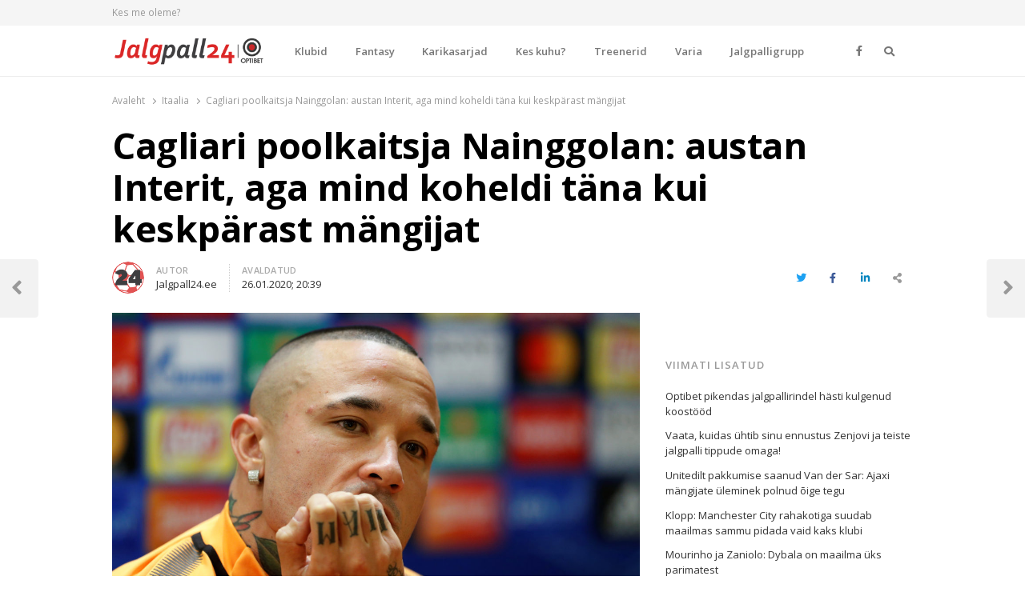

--- FILE ---
content_type: text/html; charset=UTF-8
request_url: https://jalgpall24.ee/cagliari-poolkaitsja-nainggolan-austan-interit-aga-mind-koheldi-tana-kui-keskparast-mangijat/
body_size: 17520
content:
<!DOCTYPE html>
<html lang="et" prefix="og: http://ogp.me/ns# fb: http://ogp.me/ns/fb# website: http://ogp.me/ns/website#" class="no-js no-svg">
<head>
    <meta charset="UTF-8">
    <meta name="viewport" content="width=device-width, initial-scale=1">
    <link rel="profile" href="http://gmpg.org/xfn/11">

    <title>Cagliari poolkaitsja Nainggolan: austan Interit, aga mind koheldi täna kui keskpärast mängijat &#8211; Jalgpall24</title>
<meta name='robots' content='max-image-preview:large' />
<link rel='dns-prefetch' href='//www.google.com' />
<link rel='dns-prefetch' href='//fonts.googleapis.com' />
<link href='https://fonts.gstatic.com' crossorigin rel='preconnect' />
<link rel="alternate" type="application/rss+xml" title="Jalgpall24 &raquo; RSS" href="https://jalgpall24.ee/feed/" />
<link rel="alternate" type="application/rss+xml" title="Jalgpall24 &raquo; Kommentaaride RSS" href="https://jalgpall24.ee/comments/feed/" />
<link rel="alternate" title="oEmbed (JSON)" type="application/json+oembed" href="https://jalgpall24.ee/wp-json/oembed/1.0/embed?url=https%3A%2F%2Fjalgpall24.ee%2Fcagliari-poolkaitsja-nainggolan-austan-interit-aga-mind-koheldi-tana-kui-keskparast-mangijat%2F" />
<link rel="alternate" title="oEmbed (XML)" type="text/xml+oembed" href="https://jalgpall24.ee/wp-json/oembed/1.0/embed?url=https%3A%2F%2Fjalgpall24.ee%2Fcagliari-poolkaitsja-nainggolan-austan-interit-aga-mind-koheldi-tana-kui-keskparast-mangijat%2F&#038;format=xml" />
<style id='wp-img-auto-sizes-contain-inline-css' type='text/css'>
img:is([sizes=auto i],[sizes^="auto," i]){contain-intrinsic-size:3000px 1500px}
/*# sourceURL=wp-img-auto-sizes-contain-inline-css */
</style>
<style id='wp-emoji-styles-inline-css' type='text/css'>

	img.wp-smiley, img.emoji {
		display: inline !important;
		border: none !important;
		box-shadow: none !important;
		height: 1em !important;
		width: 1em !important;
		margin: 0 0.07em !important;
		vertical-align: -0.1em !important;
		background: none !important;
		padding: 0 !important;
	}
/*# sourceURL=wp-emoji-styles-inline-css */
</style>
<style id='wp-block-library-inline-css' type='text/css'>
:root{--wp-block-synced-color:#7a00df;--wp-block-synced-color--rgb:122,0,223;--wp-bound-block-color:var(--wp-block-synced-color);--wp-editor-canvas-background:#ddd;--wp-admin-theme-color:#007cba;--wp-admin-theme-color--rgb:0,124,186;--wp-admin-theme-color-darker-10:#006ba1;--wp-admin-theme-color-darker-10--rgb:0,107,160.5;--wp-admin-theme-color-darker-20:#005a87;--wp-admin-theme-color-darker-20--rgb:0,90,135;--wp-admin-border-width-focus:2px}@media (min-resolution:192dpi){:root{--wp-admin-border-width-focus:1.5px}}.wp-element-button{cursor:pointer}:root .has-very-light-gray-background-color{background-color:#eee}:root .has-very-dark-gray-background-color{background-color:#313131}:root .has-very-light-gray-color{color:#eee}:root .has-very-dark-gray-color{color:#313131}:root .has-vivid-green-cyan-to-vivid-cyan-blue-gradient-background{background:linear-gradient(135deg,#00d084,#0693e3)}:root .has-purple-crush-gradient-background{background:linear-gradient(135deg,#34e2e4,#4721fb 50%,#ab1dfe)}:root .has-hazy-dawn-gradient-background{background:linear-gradient(135deg,#faaca8,#dad0ec)}:root .has-subdued-olive-gradient-background{background:linear-gradient(135deg,#fafae1,#67a671)}:root .has-atomic-cream-gradient-background{background:linear-gradient(135deg,#fdd79a,#004a59)}:root .has-nightshade-gradient-background{background:linear-gradient(135deg,#330968,#31cdcf)}:root .has-midnight-gradient-background{background:linear-gradient(135deg,#020381,#2874fc)}:root{--wp--preset--font-size--normal:16px;--wp--preset--font-size--huge:42px}.has-regular-font-size{font-size:1em}.has-larger-font-size{font-size:2.625em}.has-normal-font-size{font-size:var(--wp--preset--font-size--normal)}.has-huge-font-size{font-size:var(--wp--preset--font-size--huge)}.has-text-align-center{text-align:center}.has-text-align-left{text-align:left}.has-text-align-right{text-align:right}.has-fit-text{white-space:nowrap!important}#end-resizable-editor-section{display:none}.aligncenter{clear:both}.items-justified-left{justify-content:flex-start}.items-justified-center{justify-content:center}.items-justified-right{justify-content:flex-end}.items-justified-space-between{justify-content:space-between}.screen-reader-text{border:0;clip-path:inset(50%);height:1px;margin:-1px;overflow:hidden;padding:0;position:absolute;width:1px;word-wrap:normal!important}.screen-reader-text:focus{background-color:#ddd;clip-path:none;color:#444;display:block;font-size:1em;height:auto;left:5px;line-height:normal;padding:15px 23px 14px;text-decoration:none;top:5px;width:auto;z-index:100000}html :where(.has-border-color){border-style:solid}html :where([style*=border-top-color]){border-top-style:solid}html :where([style*=border-right-color]){border-right-style:solid}html :where([style*=border-bottom-color]){border-bottom-style:solid}html :where([style*=border-left-color]){border-left-style:solid}html :where([style*=border-width]){border-style:solid}html :where([style*=border-top-width]){border-top-style:solid}html :where([style*=border-right-width]){border-right-style:solid}html :where([style*=border-bottom-width]){border-bottom-style:solid}html :where([style*=border-left-width]){border-left-style:solid}html :where(img[class*=wp-image-]){height:auto;max-width:100%}:where(figure){margin:0 0 1em}html :where(.is-position-sticky){--wp-admin--admin-bar--position-offset:var(--wp-admin--admin-bar--height,0px)}@media screen and (max-width:600px){html :where(.is-position-sticky){--wp-admin--admin-bar--position-offset:0px}}

/*# sourceURL=wp-block-library-inline-css */
</style><style id='global-styles-inline-css' type='text/css'>
:root{--wp--preset--aspect-ratio--square: 1;--wp--preset--aspect-ratio--4-3: 4/3;--wp--preset--aspect-ratio--3-4: 3/4;--wp--preset--aspect-ratio--3-2: 3/2;--wp--preset--aspect-ratio--2-3: 2/3;--wp--preset--aspect-ratio--16-9: 16/9;--wp--preset--aspect-ratio--9-16: 9/16;--wp--preset--color--black: #000000;--wp--preset--color--cyan-bluish-gray: #abb8c3;--wp--preset--color--white: #ffffff;--wp--preset--color--pale-pink: #f78da7;--wp--preset--color--vivid-red: #cf2e2e;--wp--preset--color--luminous-vivid-orange: #ff6900;--wp--preset--color--luminous-vivid-amber: #fcb900;--wp--preset--color--light-green-cyan: #7bdcb5;--wp--preset--color--vivid-green-cyan: #00d084;--wp--preset--color--pale-cyan-blue: #8ed1fc;--wp--preset--color--vivid-cyan-blue: #0693e3;--wp--preset--color--vivid-purple: #9b51e0;--wp--preset--gradient--vivid-cyan-blue-to-vivid-purple: linear-gradient(135deg,rgb(6,147,227) 0%,rgb(155,81,224) 100%);--wp--preset--gradient--light-green-cyan-to-vivid-green-cyan: linear-gradient(135deg,rgb(122,220,180) 0%,rgb(0,208,130) 100%);--wp--preset--gradient--luminous-vivid-amber-to-luminous-vivid-orange: linear-gradient(135deg,rgb(252,185,0) 0%,rgb(255,105,0) 100%);--wp--preset--gradient--luminous-vivid-orange-to-vivid-red: linear-gradient(135deg,rgb(255,105,0) 0%,rgb(207,46,46) 100%);--wp--preset--gradient--very-light-gray-to-cyan-bluish-gray: linear-gradient(135deg,rgb(238,238,238) 0%,rgb(169,184,195) 100%);--wp--preset--gradient--cool-to-warm-spectrum: linear-gradient(135deg,rgb(74,234,220) 0%,rgb(151,120,209) 20%,rgb(207,42,186) 40%,rgb(238,44,130) 60%,rgb(251,105,98) 80%,rgb(254,248,76) 100%);--wp--preset--gradient--blush-light-purple: linear-gradient(135deg,rgb(255,206,236) 0%,rgb(152,150,240) 100%);--wp--preset--gradient--blush-bordeaux: linear-gradient(135deg,rgb(254,205,165) 0%,rgb(254,45,45) 50%,rgb(107,0,62) 100%);--wp--preset--gradient--luminous-dusk: linear-gradient(135deg,rgb(255,203,112) 0%,rgb(199,81,192) 50%,rgb(65,88,208) 100%);--wp--preset--gradient--pale-ocean: linear-gradient(135deg,rgb(255,245,203) 0%,rgb(182,227,212) 50%,rgb(51,167,181) 100%);--wp--preset--gradient--electric-grass: linear-gradient(135deg,rgb(202,248,128) 0%,rgb(113,206,126) 100%);--wp--preset--gradient--midnight: linear-gradient(135deg,rgb(2,3,129) 0%,rgb(40,116,252) 100%);--wp--preset--font-size--small: 13px;--wp--preset--font-size--medium: 20px;--wp--preset--font-size--large: 36px;--wp--preset--font-size--x-large: 42px;--wp--preset--spacing--20: 0.44rem;--wp--preset--spacing--30: 0.67rem;--wp--preset--spacing--40: 1rem;--wp--preset--spacing--50: 1.5rem;--wp--preset--spacing--60: 2.25rem;--wp--preset--spacing--70: 3.38rem;--wp--preset--spacing--80: 5.06rem;--wp--preset--shadow--natural: 6px 6px 9px rgba(0, 0, 0, 0.2);--wp--preset--shadow--deep: 12px 12px 50px rgba(0, 0, 0, 0.4);--wp--preset--shadow--sharp: 6px 6px 0px rgba(0, 0, 0, 0.2);--wp--preset--shadow--outlined: 6px 6px 0px -3px rgb(255, 255, 255), 6px 6px rgb(0, 0, 0);--wp--preset--shadow--crisp: 6px 6px 0px rgb(0, 0, 0);}:where(.is-layout-flex){gap: 0.5em;}:where(.is-layout-grid){gap: 0.5em;}body .is-layout-flex{display: flex;}.is-layout-flex{flex-wrap: wrap;align-items: center;}.is-layout-flex > :is(*, div){margin: 0;}body .is-layout-grid{display: grid;}.is-layout-grid > :is(*, div){margin: 0;}:where(.wp-block-columns.is-layout-flex){gap: 2em;}:where(.wp-block-columns.is-layout-grid){gap: 2em;}:where(.wp-block-post-template.is-layout-flex){gap: 1.25em;}:where(.wp-block-post-template.is-layout-grid){gap: 1.25em;}.has-black-color{color: var(--wp--preset--color--black) !important;}.has-cyan-bluish-gray-color{color: var(--wp--preset--color--cyan-bluish-gray) !important;}.has-white-color{color: var(--wp--preset--color--white) !important;}.has-pale-pink-color{color: var(--wp--preset--color--pale-pink) !important;}.has-vivid-red-color{color: var(--wp--preset--color--vivid-red) !important;}.has-luminous-vivid-orange-color{color: var(--wp--preset--color--luminous-vivid-orange) !important;}.has-luminous-vivid-amber-color{color: var(--wp--preset--color--luminous-vivid-amber) !important;}.has-light-green-cyan-color{color: var(--wp--preset--color--light-green-cyan) !important;}.has-vivid-green-cyan-color{color: var(--wp--preset--color--vivid-green-cyan) !important;}.has-pale-cyan-blue-color{color: var(--wp--preset--color--pale-cyan-blue) !important;}.has-vivid-cyan-blue-color{color: var(--wp--preset--color--vivid-cyan-blue) !important;}.has-vivid-purple-color{color: var(--wp--preset--color--vivid-purple) !important;}.has-black-background-color{background-color: var(--wp--preset--color--black) !important;}.has-cyan-bluish-gray-background-color{background-color: var(--wp--preset--color--cyan-bluish-gray) !important;}.has-white-background-color{background-color: var(--wp--preset--color--white) !important;}.has-pale-pink-background-color{background-color: var(--wp--preset--color--pale-pink) !important;}.has-vivid-red-background-color{background-color: var(--wp--preset--color--vivid-red) !important;}.has-luminous-vivid-orange-background-color{background-color: var(--wp--preset--color--luminous-vivid-orange) !important;}.has-luminous-vivid-amber-background-color{background-color: var(--wp--preset--color--luminous-vivid-amber) !important;}.has-light-green-cyan-background-color{background-color: var(--wp--preset--color--light-green-cyan) !important;}.has-vivid-green-cyan-background-color{background-color: var(--wp--preset--color--vivid-green-cyan) !important;}.has-pale-cyan-blue-background-color{background-color: var(--wp--preset--color--pale-cyan-blue) !important;}.has-vivid-cyan-blue-background-color{background-color: var(--wp--preset--color--vivid-cyan-blue) !important;}.has-vivid-purple-background-color{background-color: var(--wp--preset--color--vivid-purple) !important;}.has-black-border-color{border-color: var(--wp--preset--color--black) !important;}.has-cyan-bluish-gray-border-color{border-color: var(--wp--preset--color--cyan-bluish-gray) !important;}.has-white-border-color{border-color: var(--wp--preset--color--white) !important;}.has-pale-pink-border-color{border-color: var(--wp--preset--color--pale-pink) !important;}.has-vivid-red-border-color{border-color: var(--wp--preset--color--vivid-red) !important;}.has-luminous-vivid-orange-border-color{border-color: var(--wp--preset--color--luminous-vivid-orange) !important;}.has-luminous-vivid-amber-border-color{border-color: var(--wp--preset--color--luminous-vivid-amber) !important;}.has-light-green-cyan-border-color{border-color: var(--wp--preset--color--light-green-cyan) !important;}.has-vivid-green-cyan-border-color{border-color: var(--wp--preset--color--vivid-green-cyan) !important;}.has-pale-cyan-blue-border-color{border-color: var(--wp--preset--color--pale-cyan-blue) !important;}.has-vivid-cyan-blue-border-color{border-color: var(--wp--preset--color--vivid-cyan-blue) !important;}.has-vivid-purple-border-color{border-color: var(--wp--preset--color--vivid-purple) !important;}.has-vivid-cyan-blue-to-vivid-purple-gradient-background{background: var(--wp--preset--gradient--vivid-cyan-blue-to-vivid-purple) !important;}.has-light-green-cyan-to-vivid-green-cyan-gradient-background{background: var(--wp--preset--gradient--light-green-cyan-to-vivid-green-cyan) !important;}.has-luminous-vivid-amber-to-luminous-vivid-orange-gradient-background{background: var(--wp--preset--gradient--luminous-vivid-amber-to-luminous-vivid-orange) !important;}.has-luminous-vivid-orange-to-vivid-red-gradient-background{background: var(--wp--preset--gradient--luminous-vivid-orange-to-vivid-red) !important;}.has-very-light-gray-to-cyan-bluish-gray-gradient-background{background: var(--wp--preset--gradient--very-light-gray-to-cyan-bluish-gray) !important;}.has-cool-to-warm-spectrum-gradient-background{background: var(--wp--preset--gradient--cool-to-warm-spectrum) !important;}.has-blush-light-purple-gradient-background{background: var(--wp--preset--gradient--blush-light-purple) !important;}.has-blush-bordeaux-gradient-background{background: var(--wp--preset--gradient--blush-bordeaux) !important;}.has-luminous-dusk-gradient-background{background: var(--wp--preset--gradient--luminous-dusk) !important;}.has-pale-ocean-gradient-background{background: var(--wp--preset--gradient--pale-ocean) !important;}.has-electric-grass-gradient-background{background: var(--wp--preset--gradient--electric-grass) !important;}.has-midnight-gradient-background{background: var(--wp--preset--gradient--midnight) !important;}.has-small-font-size{font-size: var(--wp--preset--font-size--small) !important;}.has-medium-font-size{font-size: var(--wp--preset--font-size--medium) !important;}.has-large-font-size{font-size: var(--wp--preset--font-size--large) !important;}.has-x-large-font-size{font-size: var(--wp--preset--font-size--x-large) !important;}
/*# sourceURL=global-styles-inline-css */
</style>

<style id='classic-theme-styles-inline-css' type='text/css'>
/*! This file is auto-generated */
.wp-block-button__link{color:#fff;background-color:#32373c;border-radius:9999px;box-shadow:none;text-decoration:none;padding:calc(.667em + 2px) calc(1.333em + 2px);font-size:1.125em}.wp-block-file__button{background:#32373c;color:#fff;text-decoration:none}
/*# sourceURL=/wp-includes/css/classic-themes.min.css */
</style>
<link rel='stylesheet' id='awsm-team-css' href='https://jalgpall24.ee/wp-content/plugins/awsm-team/css/team.min.css?ver=1.1.3' type='text/css' media='all' />
<link rel='stylesheet' id='qalam-style-css' href='https://jalgpall24.ee/wp-content/themes/qalam/style.css?ver=6.9' type='text/css' media='all' />
<link rel='stylesheet' id='qalam-fonts-css' href='https://fonts.googleapis.com/css?family=Open+Sans%3A300%2C300i%2C400%2C400i%2C600%2C600i%2C700%2C700i%2C800%2C800i&#038;subset=latin%2Clatin-ext' type='text/css' media='all' />
<link rel='stylesheet' id='qalam-child-style-css' href='https://jalgpall24.ee/wp-content/themes/qalam-child/style.css?ver=6.9' type='text/css' media='all' />
<script type="text/javascript" src="https://jalgpall24.ee/wp-includes/js/jquery/jquery.min.js?ver=3.7.1" id="jquery-core-js"></script>
<script type="text/javascript" src="https://jalgpall24.ee/wp-includes/js/jquery/jquery-migrate.min.js?ver=3.4.1" id="jquery-migrate-js"></script>
<link rel="EditURI" type="application/rsd+xml" title="RSD" href="https://jalgpall24.ee/xmlrpc.php?rsd" />
<meta name="generator" content="WordPress 6.9" />
<link rel="canonical" href="https://jalgpall24.ee/cagliari-poolkaitsja-nainggolan-austan-interit-aga-mind-koheldi-tana-kui-keskparast-mangijat/" />
<link rel='shortlink' href='https://jalgpall24.ee/?p=11633' />
		<!-- Custom Logo: hide header text -->
		<style id="custom-logo-css" type="text/css">
			.site-title, .site-description {
				position: absolute;
				clip-path: inset(50%);
			}
		</style>
		<style type='text/css'> .ae_data .elementor-editor-element-setting {
                        display:none !important;
                }
                </style>

<!-- Open Graph data is managed by Alex MacArthur's Complete Open Graph plugin. (v3.4.5) -->
<!-- https://wordpress.org/plugins/complete-open-graph/ -->
<meta property='og:site_name' content='Jalgpall24' />
<meta property='og:url' content='https://jalgpall24.ee/cagliari-poolkaitsja-nainggolan-austan-interit-aga-mind-koheldi-tana-kui-keskparast-mangijat/' />
<meta property='og:locale' content='et' />
<meta property='og:description' content='Cagliari Calcio poolkaitsja Radja Nainggolan r&auml;&auml;kis p&auml;rast 1:1 viigiga l&otilde;ppenud kohtumist Milano Interiga, et meeskond tegutses h&auml;sti, kuid kriipima j&auml;i vastaste, &uuml;htlasi oma endise koduklubi suhtumine tema enda suunas.&quot;Arvan, et m&auml;ngisime algusest peale h&auml;sti. Tulime siia iseloomuga ja' />
<meta property='og:title' content='Cagliari poolkaitsja Nainggolan: austan Interit, aga mind koheldi t&auml;na kui keskp&auml;rast m&auml;ngijat' />
<meta property='og:type' content='article' />
<meta property='og:image' content='https://jalgpall24.ee/wp-content/uploads/2018/06/nainggolan-reuters-e1528694569454-1200x1200.jpg' />
<meta property='og:image:width' content='1200' />
<meta property='og:image:height' content='1200' />
<meta name='twitter:card' content='summary' />
<meta name='twitter:title' content='Cagliari poolkaitsja Nainggolan: austan Interit, aga mind koheldi t&auml;na kui keskp&auml;rast m&auml;ngijat' />
<meta name='twitter:image' content='https://jalgpall24.ee/wp-content/uploads/2018/06/nainggolan-reuters-e1528694569454-1200x1200.jpg' />
<meta name='twitter:description' content='Cagliari Calcio poolkaitsja Radja Nainggolan r&auml;&auml;kis p&auml;rast 1:1 viigiga l&otilde;ppenud kohtumist Milano Interiga, et meeskond tegutses h&auml;sti, kuid kriipima j&auml;i vastaste, &uuml;htlasi oma endise koduklubi suhtumine tema enda suunas.&quot;Arvan, et m&auml;ngisime algusest peale h&auml;sti. Tulime siia iseloomuga ja' />
<!-- End Complete Open Graph. | 0.0013680458068848s -->


		<script async src="https://www.googletagmanager.com/gtag/js?id=UA-104114221-6"></script>
		<script>
			window.dataLayer = window.dataLayer || [];
			function gtag(){dataLayer.push(arguments);}
			gtag('js', new Date());
			gtag('config', 'UA-104114221-6');
		</script>

		<style type="text/css">
			</style>
		<script>
			if (typeof window.screen.width !== 'undefined') {
			  if (window.screen.width < 650){
				  var device = 'mobile';
			  } else if (window.screen.width < 1061){
				  var device = 'tablet';
			  } else if (window.screen.width < 1281){
				  var device = 'desktopS';
			  } else if (window.screen.width < 1441){
				  var device = 'desktopM';
			  } else {
				  var device = 'desktopL';
			  }
		  } else {
			  var device = 'desktopS';
		  }
		</script>
		<script async src="https://securepubads.g.doubleclick.net/tag/js/gpt.js"></script>
		<script>
		  window.googletag = window.googletag || {cmd: []};
		  googletag.cmd.push(function() {

        googletag.defineSlot('/22162534/jalgpall24', [[1060, 400], [1059, 400]], 'div-gpt-ad-sitehat').setTargeting('Position', [0]).addService(googletag.pubads());
		googletag.defineOutOfPageSlot('/22162534/jalgpall24', 'div-gpt-ad-1583853475648-0').addService(googletag.pubads());
			  
		googletag.defineSlot('/22162534/jalgpall24', [[970,90],[970,250],[974,120],[974,360],[980,90],[980,120],[990,200],[990,300],[990,400],[995,200],[995,300],[995,350],[995,400],[1000,200],[1000,300],[1000,400],[1060,200],[1060,300],[1200,200],[1206,200],[480,320],[520,300],[580,400],[600,400],[600,500],[600,600],[600,650],[650,300],[650,350],[650,650],[728,90]], 'div-gpt-ad-1').setTargeting('Position', [1]).addService(googletag.pubads());
		googletag.defineSlot('/22162534/jalgpall24', [[970,90],[970,250],[974,120],[974,360],[980,90],[980,120],[990,200],[990,300],[990,400],[995,200],[995,300],[995,350],[995,400],[1000,200],[1000,300],[1000,400],[1060,200],[1060,300],[1200,200],[1206,200],[480,320],[520,300],[580,400],[600,400],[600,500],[600,600],[600,650],[650,300],[650,350],[650,650],[728,90]], 'div-gpt-ad-2').setTargeting('Position', [2]).addService(googletag.pubads());
		googletag.defineSlot('/22162534/jalgpall24', [[970,90],[970,250],[974,120],[974,360],[980,90],[980,120],[990,200],[990,300],[990,400],[995,200],[995,300],[995,350],[995,400],[1000,200],[1000,300],[1000,400],[1060,200],[1060,300],[1200,200],[1206,200],[480,320],[520,300],[580,400],[600,400],[600,500],[600,600],[600,650],[650,300],[650,350],[650,650],[728,90]], 'div-gpt-ad-3').setTargeting('Position', [3]).addService(googletag.pubads());
		googletag.defineSlot('/22162534/jalgpall24', [[970,90],[970,250],[974,120],[974,360],[980,90],[980,120],[990,200],[990,300],[990,400],[995,200],[995,300],[995,350],[995,400],[1000,200],[1000,300],[1000,400],[1060,200],[1060,300],[1200,200],[1206,200],[480,320],[520,300],[580,400],[600,400],[600,500],[600,600],[600,650],[650,300],[650,350],[650,650],[728,90]], 'div-gpt-ad-4').setTargeting('Position', [4]).addService(googletag.pubads());
		googletag.defineSlot('/22162534/jalgpall24', [[970,90],[970,250],[974,120],[974,360],[980,90],[980,120],[990,200],[990,300],[990,400],[995,200],[995,300],[995,350],[995,400],[1000,200],[1000,300],[1000,400],[1060,200],[1060,300],[1200,200],[1206,200],[480,320],[520,300],[580,400],[600,400],[600,500],[600,600],[600,650],[650,300],[650,350],[650,650],[728,90]], 'div-gpt-ad-5').setTargeting('Position', [5]).addService(googletag.pubads());
		
					googletag.defineSlot('/22162534/jalgpall24', [[120,600],[160,600],[200,300],[200,400],[200,600],[240,400],[250,360],[250,400],[250,500],[250,600],[300,250],[300,300],[300,600],[300,1050],[318,318],[320,50],[320,100],[320,480],[333,333],[336,280]], 'div-gpt-ad-t-1').setTargeting('Position', [1]).addService(googletag.pubads());
			googletag.defineSlot('/22162534/jalgpall24', [[120,600],[160,600],[200,300],[200,400],[200,600],[240,400],[250,360],[250,400],[250,500],[250,600],[300,250],[300,300],[300,600],[300,1050],[318,318],[320,50],[320,100],[320,480],[333,333],[336,280]], 'div-gpt-ad-t-2').setTargeting('Position', [2]).addService(googletag.pubads());
			googletag.defineSlot('/22162534/jalgpall24', [[120,600],[160,600],[200,300],[200,400],[200,600],[240,400],[250,360],[250,400],[250,500],[250,600],[300,250],[300,300],[300,600],[300,1050],[318,318],[320,50],[320,100],[320,480],[333,333],[336,280]], 'div-gpt-ad-t-3').setTargeting('Position', [3]).addService(googletag.pubads());
		  
			  
			googletag.pubads().enableSingleRequest();
			googletag.pubads().collapseEmptyDivs();
			googletag.pubads().setTargeting('Responsive', [device]).setTargeting('View', ["post"]).setTargeting('Section', ["itaalia"]);
			googletag.enableServices();
		  });
		</script>
		<style id="qalam-frontend-css" type="text/css">
			</style>

<!-- Facebook Pixel Code -->
<script type='text/javascript'>
!function(f,b,e,v,n,t,s){if(f.fbq)return;n=f.fbq=function(){n.callMethod?
n.callMethod.apply(n,arguments):n.queue.push(arguments)};if(!f._fbq)f._fbq=n;
n.push=n;n.loaded=!0;n.version='2.0';n.queue=[];t=b.createElement(e);t.async=!0;
t.src=v;s=b.getElementsByTagName(e)[0];s.parentNode.insertBefore(t,s)}(window,
document,'script','https://connect.facebook.net/en_US/fbevents.js');
</script>
<!-- End Facebook Pixel Code -->
<script type='text/javascript'>
  fbq('init', '405372956909836', [], {
    "agent": "wordpress-6.9-1.8.0"
});
</script><script type='text/javascript'>
  fbq('track', 'PageView', []);
</script>
<!-- Facebook Pixel Code -->
<noscript>
<img height="1" width="1" style="display:none" alt="fbpx"
src="https://www.facebook.com/tr?id=405372956909836&ev=PageView&noscript=1" />
</noscript>
<!-- End Facebook Pixel Code -->
      <meta name="onesignal" content="wordpress-plugin"/>
            <script>

      window.OneSignal = window.OneSignal || [];

      OneSignal.push( function() {
        OneSignal.SERVICE_WORKER_UPDATER_PATH = "OneSignalSDKUpdaterWorker.js.php";
        OneSignal.SERVICE_WORKER_PATH = "OneSignalSDKWorker.js.php";
        OneSignal.SERVICE_WORKER_PARAM = { scope: '/' };

        OneSignal.setDefaultNotificationUrl("https://jalgpall24.ee");
        var oneSignal_options = {};
        window._oneSignalInitOptions = oneSignal_options;

        oneSignal_options['wordpress'] = true;
oneSignal_options['appId'] = 'fd605813-2daa-4b64-bf64-71e6d96e54ee';
oneSignal_options['welcomeNotification'] = { };
oneSignal_options['welcomeNotification']['disable'] = true;
oneSignal_options['path'] = "https://jalgpall24.ee/wp-content/plugins/onesignal-free-web-push-notifications/sdk_files/";
oneSignal_options['safari_web_id'] = "web.onesignal.auto.36c77d1a-9357-4d49-966b-0de749957ba2";
oneSignal_options['promptOptions'] = { };
oneSignal_options['promptOptions']['actionMessage'] = 'Me soovime teile näidata värskete uudiste teavitusi.';
oneSignal_options['promptOptions']['acceptButtonText'] = 'Jah';
oneSignal_options['promptOptions']['cancelButtonText'] = 'Ei soovi';
                OneSignal.init(window._oneSignalInitOptions);
                OneSignal.showSlidedownPrompt();      });

      function documentInitOneSignal() {
        var oneSignal_elements = document.getElementsByClassName("OneSignal-prompt");

        var oneSignalLinkClickHandler = function(event) { OneSignal.push(['registerForPushNotifications']); event.preventDefault(); };        for(var i = 0; i < oneSignal_elements.length; i++)
          oneSignal_elements[i].addEventListener('click', oneSignalLinkClickHandler, false);
      }

      if (document.readyState === 'complete') {
           documentInitOneSignal();
      }
      else {
           window.addEventListener("load", function(event){
               documentInitOneSignal();
          });
      }
    </script>
<link rel="icon" href="https://jalgpall24.ee/wp-content/uploads/2020/02/cropped-soccer-ball-variant-32x32.png" sizes="32x32" />
<link rel="icon" href="https://jalgpall24.ee/wp-content/uploads/2020/02/cropped-soccer-ball-variant-192x192.png" sizes="192x192" />
<link rel="apple-touch-icon" href="https://jalgpall24.ee/wp-content/uploads/2020/02/cropped-soccer-ball-variant-180x180.png" />
<meta name="msapplication-TileImage" content="https://jalgpall24.ee/wp-content/uploads/2020/02/cropped-soccer-ball-variant-270x270.png" />
		<style type="text/css" id="wp-custom-css">
			.custom-logo {
	width: auto;
	max-height: 40px;
}
.elementor-widget-container h5 a {
	display: inline;
}
.sub-menu-columns ul.sub-menu {
 	width: 680px;
  overflow: hidden;
}
.sub-menu-columns ul.sub-menu li {
    display: inline-block!important;
    float: left;
    width: 170px;
}		</style>
		<style id="kirki-inline-styles">#page,.container{max-width:1000px;}.is-boxed .container{max-width:calc(1000px - 48px);}.top-bar .flex{min-height:32px;}.top-bar .account-nav > li > a{padding:calc( ( 32px - 20px ) / 2 ) .75em;}.hst-1 .nav-1 > .container{min-height:64px;}.qlm-list > article:after{margin-left:calc(40% + 24px/2);}.single #main .container{max-width:1000px;}.is-boxed.single #main .container{max-width:calc(1000px - 48px);}.single.post-template-single-full-width #main .container{max-width:1000px;}.is-boxed.single.post-template-single-full-width #main .container{max-width:calc(1000px - 48px);}.related-posts{margin-left:calc(-20px / 2);margin-right:calc(-20px / 2);}.related-posts > article{padding:0 calc(20px / 2);}@media (min-width: 769px){#primary,#container{width:calc(100% - 33%);}#sidebar{width:33%;}.two-sidebars .site-content:not(.full-width) #content{width:calc(100% - 22%);}.two-sidebars #sidebar-b{width:22%;}.main-row,.two-sidebars .primary-row,.widget-area .row{margin:0 calc(-32px / 2);}body:not(.layout-no-sb) #primary,#container,#sidebar,.two-sidebars #content,.two-sidebars #sidebar-b,.widget-area .row > .widget,.entry-header.qlm-col{padding:0 calc(32px / 2);}.grid-row,.hero-section,.qlm-list{margin-left:calc(-24px / 2);margin-right:calc(-24px / 2);}.qlm-list .post-img,.qlm-list .entry-content,.hero-section .qlm-col,.grid-row > article{padding-left:calc(24px / 2);padding-right:calc(24px / 2);}.hero-section + .qlm-list:before{margin-left:calc(24px / 2);margin-right:calc(24px / 2);}.qlm-list .entry-content:after{left:calc(24px / 2);right:calc(24px / 2);}.qlm-list .post-img{flex:0 0 40%;}.qlm-list > article:after{margin-left:calc(40% + 24px/2);}.related-posts > article{width:calc(100% / 4);}}@media (max-width: 768px){.hst-1 .nav-1 > .container{min-height:64px;}.qlm-list .post-img,.qlm-list .entry-content{margin-bottom:calc(24px / 2);}}@media (max-width: 425px){.hst-1 .nav-1 > .container{min-height:64px;}}</style>    <style>
        .background {
            position: absolute;
            top: 0;
            left: 0;
            right: 0;
            bottom: 0;
            overflow: hidden;
        }
    </style>
<link rel='stylesheet' id='fontawesome-css' href='https://jalgpall24.ee/wp-content/themes/qalam/assets/css/all.min.css?ver=1.0' type='text/css' media='all' />
</head>

<body class="wp-singular post-template-default single single-post postid-11633 single-format-standard wp-custom-logo wp-embed-responsive wp-theme-qalam wp-child-theme-qalam-child is-stretched layout-ca elementor-default">
    <div id="background" class="background"></div>
	            <div id="resp-menu">
            <a href="#" class="close-menu">Close</a><ul id="menu-peamenuu" class="resp-menu"><li id="menu-item-4197" class="menu-item menu-item-type-taxonomy menu-item-object-category menu-item-has-children menu-item-4197"><a href="https://jalgpall24.ee/category/klubid/">Klubid</a>
<ul class="sub-menu">
	<li id="menu-item-4198" class="menu-item menu-item-type-taxonomy menu-item-object-category menu-item-4198"><a href="https://jalgpall24.ee/category/klubid/arsenal/">Arsenal</a></li>
	<li id="menu-item-9006" class="menu-item menu-item-type-taxonomy menu-item-object-category menu-item-9006"><a href="https://jalgpall24.ee/category/klubid/aston-villa/">Aston Villa</a></li>
	<li id="menu-item-4199" class="menu-item menu-item-type-taxonomy menu-item-object-category menu-item-4199"><a href="https://jalgpall24.ee/category/klubid/bournemouth/">Bournemouth</a></li>
	<li id="menu-item-4200" class="menu-item menu-item-type-taxonomy menu-item-object-category menu-item-4200"><a href="https://jalgpall24.ee/category/klubid/brighton/">Brighton</a></li>
	<li id="menu-item-4201" class="menu-item menu-item-type-taxonomy menu-item-object-category menu-item-4201"><a href="https://jalgpall24.ee/category/klubid/burnley/">Burnley</a></li>
	<li id="menu-item-4203" class="menu-item menu-item-type-taxonomy menu-item-object-category menu-item-4203"><a href="https://jalgpall24.ee/category/klubid/chelsea/">Chelsea</a></li>
	<li id="menu-item-4204" class="menu-item menu-item-type-taxonomy menu-item-object-category menu-item-4204"><a href="https://jalgpall24.ee/category/klubid/crystal-palace/">Crystal Palace</a></li>
	<li id="menu-item-4205" class="menu-item menu-item-type-taxonomy menu-item-object-category menu-item-4205"><a href="https://jalgpall24.ee/category/klubid/everton/">Everton</a></li>
	<li id="menu-item-4208" class="menu-item menu-item-type-taxonomy menu-item-object-category menu-item-4208"><a href="https://jalgpall24.ee/category/klubid/leicester/">Leicester</a></li>
	<li id="menu-item-4209" class="menu-item menu-item-type-taxonomy menu-item-object-category menu-item-4209"><a href="https://jalgpall24.ee/category/klubid/liverpool/">Liverpool</a></li>
	<li id="menu-item-4210" class="menu-item menu-item-type-taxonomy menu-item-object-category menu-item-4210"><a href="https://jalgpall24.ee/category/klubid/manchester-city/">Manchester City</a></li>
	<li id="menu-item-4211" class="menu-item menu-item-type-taxonomy menu-item-object-category menu-item-4211"><a href="https://jalgpall24.ee/category/klubid/manchester-united/">Manchester United</a></li>
	<li id="menu-item-4212" class="menu-item menu-item-type-taxonomy menu-item-object-category menu-item-4212"><a href="https://jalgpall24.ee/category/klubid/newcastle/">Newcastle</a></li>
	<li id="menu-item-9007" class="menu-item menu-item-type-taxonomy menu-item-object-category menu-item-9007"><a href="https://jalgpall24.ee/category/klubid/norwich/">Norwich</a></li>
	<li id="menu-item-9008" class="menu-item menu-item-type-taxonomy menu-item-object-category menu-item-9008"><a href="https://jalgpall24.ee/category/klubid/sheffield-united/">Sheffield United</a></li>
	<li id="menu-item-4213" class="menu-item menu-item-type-taxonomy menu-item-object-category menu-item-4213"><a href="https://jalgpall24.ee/category/klubid/southampton/">Southampton</a></li>
	<li id="menu-item-4214" class="menu-item menu-item-type-taxonomy menu-item-object-category menu-item-4214"><a href="https://jalgpall24.ee/category/klubid/tottenham/">Tottenham</a></li>
	<li id="menu-item-4215" class="menu-item menu-item-type-taxonomy menu-item-object-category menu-item-4215"><a href="https://jalgpall24.ee/category/klubid/watford/">Watford</a></li>
	<li id="menu-item-4216" class="menu-item menu-item-type-taxonomy menu-item-object-category menu-item-4216"><a href="https://jalgpall24.ee/category/klubid/west-ham/">West Ham</a></li>
	<li id="menu-item-4217" class="menu-item menu-item-type-taxonomy menu-item-object-category menu-item-4217"><a href="https://jalgpall24.ee/category/klubid/wolverhampton/">Wolverhampton</a></li>
</ul>
</li>
<li id="menu-item-4195" class="menu-item menu-item-type-taxonomy menu-item-object-category menu-item-has-children menu-item-4195"><a href="https://jalgpall24.ee/category/fantasy/">Fantasy</a>
<ul class="sub-menu">
	<li id="menu-item-4196" class="menu-item menu-item-type-taxonomy menu-item-object-category menu-item-4196"><a href="https://jalgpall24.ee/category/fantasy/eelvaated-fantasy/">Eelvaated</a></li>
	<li id="menu-item-4772" class="menu-item menu-item-type-post_type menu-item-object-page menu-item-4772"><a href="https://jalgpall24.ee/statistika/">Statistika</a></li>
</ul>
</li>
<li id="menu-item-1870" class="menu-item menu-item-type-taxonomy menu-item-object-category menu-item-has-children menu-item-1870"><a href="https://jalgpall24.ee/category/karikasarjad/">Karikasarjad</a>
<ul class="sub-menu">
	<li id="menu-item-1866" class="menu-item menu-item-type-taxonomy menu-item-object-category menu-item-1866"><a href="https://jalgpall24.ee/category/euroopa-liiga/">Euroopa liiga</a></li>
	<li id="menu-item-1872" class="menu-item menu-item-type-taxonomy menu-item-object-category menu-item-1872"><a href="https://jalgpall24.ee/category/meistrite-liiga/">Meistrite liiga</a></li>
</ul>
</li>
<li id="menu-item-13" class="menu-item menu-item-type-taxonomy menu-item-object-category menu-item-has-children menu-item-13"><a href="https://jalgpall24.ee/category/kes-kuhu/">Kes kuhu?</a>
<ul class="sub-menu">
	<li id="menu-item-32" class="menu-item menu-item-type-taxonomy menu-item-object-category menu-item-32"><a href="https://jalgpall24.ee/category/hispaaniasse/">Hispaaniasse</a></li>
	<li id="menu-item-33" class="menu-item menu-item-type-taxonomy menu-item-object-category menu-item-33"><a href="https://jalgpall24.ee/category/inglismaale/">Inglismaale</a></li>
	<li id="menu-item-34" class="menu-item menu-item-type-taxonomy menu-item-object-category menu-item-34"><a href="https://jalgpall24.ee/category/itaaliasse/">Itaaliasse</a></li>
</ul>
</li>
<li id="menu-item-4219" class="menu-item menu-item-type-taxonomy menu-item-object-category menu-item-4219"><a href="https://jalgpall24.ee/category/treenerid/">Treenerid</a></li>
<li id="menu-item-4220" class="menu-item menu-item-type-taxonomy menu-item-object-category menu-item-has-children menu-item-4220"><a href="https://jalgpall24.ee/category/varia/">Varia</a>
<ul class="sub-menu">
	<li id="menu-item-4231" class="menu-item menu-item-type-taxonomy menu-item-object-category menu-item-4231"><a href="https://jalgpall24.ee/category/inglismaa/">Inglismaa</a></li>
	<li id="menu-item-4233" class="menu-item menu-item-type-taxonomy menu-item-object-category current-post-ancestor current-menu-parent current-post-parent menu-item-4233"><a href="https://jalgpall24.ee/category/itaalia/">Itaalia</a></li>
	<li id="menu-item-4224" class="menu-item menu-item-type-taxonomy menu-item-object-category menu-item-4224"><a href="https://jalgpall24.ee/category/eelvaated/">Eelvaated</a></li>
	<li id="menu-item-18" class="menu-item menu-item-type-taxonomy menu-item-object-category menu-item-18"><a href="https://jalgpall24.ee/category/arvamus/">Arvamus</a></li>
	<li id="menu-item-4223" class="menu-item menu-item-type-taxonomy menu-item-object-category menu-item-4223"><a href="https://jalgpall24.ee/category/edetabelid/">Edetabelid</a></li>
	<li id="menu-item-4225" class="menu-item menu-item-type-taxonomy menu-item-object-category menu-item-4225"><a href="https://jalgpall24.ee/category/eesti/">Eesti</a></li>
	<li id="menu-item-4229" class="menu-item menu-item-type-taxonomy menu-item-object-category menu-item-4229"><a href="https://jalgpall24.ee/category/hispaania/">Hispaania</a></li>
	<li id="menu-item-4259" class="menu-item menu-item-type-taxonomy menu-item-object-category menu-item-4259"><a href="https://jalgpall24.ee/category/mm2018/">MM2018</a></li>
</ul>
</li>
<li id="menu-item-3765" class="jalgpalligrupp-menu menu-item menu-item-type-custom menu-item-object-custom menu-item-3765"><a target="_blank" href="https://www.facebook.com/groups/jalgpalligrupp">Jalgpalligrupp</a></li>
</ul>        </div><!--/ #resp-menu -->
    <div class="top-bar">
	<div class="container clearfix">
    	<div class="flex w-100 flex-center">
        	<div class="flex w-50 h-100 flex-center">
	            <ul id="menu-menuu" class="top-menu"><li id="menu-item-604" class="menu-item menu-item-type-post_type menu-item-object-page menu-item-604"><a href="https://jalgpall24.ee/meist/">Kes me oleme?</a></li>
</ul>            </div>
            <div class="flex w-50 h-100 flex-center justify-end">
	            <ul class="account-nav"></ul>            </div>
        </div><!-- /.flex -->
    </div><!-- /.container -->
</div><!-- /.top-bar -->    <div id="page" class="site">
            <div id="outofpage"><div id='div-gpt-ad-1583853475648-0'><script>googletag.cmd.push(function() { googletag.display('div-gpt-ad-1583853475648-0'); });</script></div></div>
	        <header id="header" class="site-header hst-1">
    <div class="light-nav nav-1 sticky-nav">
        <div class="container has-menu-trigger clearfix">
            <div
            class="flex w-100 flex-center">
                                    <a class="menu-button menu-trigger"><span class="screen-reader-text">Menu</span><span class="toggle-icon"></span></a>
                                    <div class="qlm-col site-branding">
                        <a href="https://jalgpall24.ee/" class="custom-logo-link" rel="home"><img width="600" height="123" src="https://jalgpall24.ee/wp-content/uploads/2018/07/jalgpall_logo_optibet_1.png" class="custom-logo" alt="Jalgpall24" decoding="async" srcset="https://jalgpall24.ee/wp-content/uploads/2018/07/jalgpall_logo_optibet_1.png 600w, https://jalgpall24.ee/wp-content/uploads/2018/07/jalgpall_logo_optibet_1-768x157.png 768w" sizes="(max-width: 600px) 100vw, 600px" /></a>                        <div class="site-branding-text">
                                                            <p class="site-title"><a href="https://jalgpall24.ee/" rel="home">Jalgpall24</a></p>
                            
                                                            <p class="site-description">K&otilde;ik Premier League&#8217;ist.</p>
                                                    </div><!-- .site-branding-text -->
                    </div><!-- .site-branding -->
                                    <nav id="main-nav" class="main-navigation qlm-col">
                    <ul id="menu-peamenuu-1" class=""><li class="menu-item menu-item-type-taxonomy menu-item-object-category menu-item-has-children menu-item-4197"><a href="https://jalgpall24.ee/category/klubid/">Klubid</a>
<ul class="sub-menu">
	<li class="menu-item menu-item-type-taxonomy menu-item-object-category menu-item-4198"><a href="https://jalgpall24.ee/category/klubid/arsenal/">Arsenal</a></li>
	<li class="menu-item menu-item-type-taxonomy menu-item-object-category menu-item-9006"><a href="https://jalgpall24.ee/category/klubid/aston-villa/">Aston Villa</a></li>
	<li class="menu-item menu-item-type-taxonomy menu-item-object-category menu-item-4199"><a href="https://jalgpall24.ee/category/klubid/bournemouth/">Bournemouth</a></li>
	<li class="menu-item menu-item-type-taxonomy menu-item-object-category menu-item-4200"><a href="https://jalgpall24.ee/category/klubid/brighton/">Brighton</a></li>
	<li class="menu-item menu-item-type-taxonomy menu-item-object-category menu-item-4201"><a href="https://jalgpall24.ee/category/klubid/burnley/">Burnley</a></li>
	<li class="menu-item menu-item-type-taxonomy menu-item-object-category menu-item-4203"><a href="https://jalgpall24.ee/category/klubid/chelsea/">Chelsea</a></li>
	<li class="menu-item menu-item-type-taxonomy menu-item-object-category menu-item-4204"><a href="https://jalgpall24.ee/category/klubid/crystal-palace/">Crystal Palace</a></li>
	<li class="menu-item menu-item-type-taxonomy menu-item-object-category menu-item-4205"><a href="https://jalgpall24.ee/category/klubid/everton/">Everton</a></li>
	<li class="menu-item menu-item-type-taxonomy menu-item-object-category menu-item-4208"><a href="https://jalgpall24.ee/category/klubid/leicester/">Leicester</a></li>
	<li class="menu-item menu-item-type-taxonomy menu-item-object-category menu-item-4209"><a href="https://jalgpall24.ee/category/klubid/liverpool/">Liverpool</a></li>
	<li class="menu-item menu-item-type-taxonomy menu-item-object-category menu-item-4210"><a href="https://jalgpall24.ee/category/klubid/manchester-city/">Manchester City</a></li>
	<li class="menu-item menu-item-type-taxonomy menu-item-object-category menu-item-4211"><a href="https://jalgpall24.ee/category/klubid/manchester-united/">Manchester United</a></li>
	<li class="menu-item menu-item-type-taxonomy menu-item-object-category menu-item-4212"><a href="https://jalgpall24.ee/category/klubid/newcastle/">Newcastle</a></li>
	<li class="menu-item menu-item-type-taxonomy menu-item-object-category menu-item-9007"><a href="https://jalgpall24.ee/category/klubid/norwich/">Norwich</a></li>
	<li class="menu-item menu-item-type-taxonomy menu-item-object-category menu-item-9008"><a href="https://jalgpall24.ee/category/klubid/sheffield-united/">Sheffield United</a></li>
	<li class="menu-item menu-item-type-taxonomy menu-item-object-category menu-item-4213"><a href="https://jalgpall24.ee/category/klubid/southampton/">Southampton</a></li>
	<li class="menu-item menu-item-type-taxonomy menu-item-object-category menu-item-4214"><a href="https://jalgpall24.ee/category/klubid/tottenham/">Tottenham</a></li>
	<li class="menu-item menu-item-type-taxonomy menu-item-object-category menu-item-4215"><a href="https://jalgpall24.ee/category/klubid/watford/">Watford</a></li>
	<li class="menu-item menu-item-type-taxonomy menu-item-object-category menu-item-4216"><a href="https://jalgpall24.ee/category/klubid/west-ham/">West Ham</a></li>
	<li class="menu-item menu-item-type-taxonomy menu-item-object-category menu-item-4217"><a href="https://jalgpall24.ee/category/klubid/wolverhampton/">Wolverhampton</a></li>
</ul>
</li>
<li class="menu-item menu-item-type-taxonomy menu-item-object-category menu-item-has-children menu-item-4195"><a href="https://jalgpall24.ee/category/fantasy/">Fantasy</a>
<ul class="sub-menu">
	<li class="menu-item menu-item-type-taxonomy menu-item-object-category menu-item-4196"><a href="https://jalgpall24.ee/category/fantasy/eelvaated-fantasy/">Eelvaated</a></li>
	<li class="menu-item menu-item-type-post_type menu-item-object-page menu-item-4772"><a href="https://jalgpall24.ee/statistika/">Statistika</a></li>
</ul>
</li>
<li class="menu-item menu-item-type-taxonomy menu-item-object-category menu-item-has-children menu-item-1870"><a href="https://jalgpall24.ee/category/karikasarjad/">Karikasarjad</a>
<ul class="sub-menu">
	<li class="menu-item menu-item-type-taxonomy menu-item-object-category menu-item-1866"><a href="https://jalgpall24.ee/category/euroopa-liiga/">Euroopa liiga</a></li>
	<li class="menu-item menu-item-type-taxonomy menu-item-object-category menu-item-1872"><a href="https://jalgpall24.ee/category/meistrite-liiga/">Meistrite liiga</a></li>
</ul>
</li>
<li class="menu-item menu-item-type-taxonomy menu-item-object-category menu-item-has-children menu-item-13"><a href="https://jalgpall24.ee/category/kes-kuhu/">Kes kuhu?</a>
<ul class="sub-menu">
	<li class="menu-item menu-item-type-taxonomy menu-item-object-category menu-item-32"><a href="https://jalgpall24.ee/category/hispaaniasse/">Hispaaniasse</a></li>
	<li class="menu-item menu-item-type-taxonomy menu-item-object-category menu-item-33"><a href="https://jalgpall24.ee/category/inglismaale/">Inglismaale</a></li>
	<li class="menu-item menu-item-type-taxonomy menu-item-object-category menu-item-34"><a href="https://jalgpall24.ee/category/itaaliasse/">Itaaliasse</a></li>
</ul>
</li>
<li class="menu-item menu-item-type-taxonomy menu-item-object-category menu-item-4219"><a href="https://jalgpall24.ee/category/treenerid/">Treenerid</a></li>
<li class="menu-item menu-item-type-taxonomy menu-item-object-category menu-item-has-children menu-item-4220"><a href="https://jalgpall24.ee/category/varia/">Varia</a>
<ul class="sub-menu">
	<li class="menu-item menu-item-type-taxonomy menu-item-object-category menu-item-4231"><a href="https://jalgpall24.ee/category/inglismaa/">Inglismaa</a></li>
	<li class="menu-item menu-item-type-taxonomy menu-item-object-category current-post-ancestor current-menu-parent current-post-parent menu-item-4233"><a href="https://jalgpall24.ee/category/itaalia/">Itaalia</a></li>
	<li class="menu-item menu-item-type-taxonomy menu-item-object-category menu-item-4224"><a href="https://jalgpall24.ee/category/eelvaated/">Eelvaated</a></li>
	<li class="menu-item menu-item-type-taxonomy menu-item-object-category menu-item-18"><a href="https://jalgpall24.ee/category/arvamus/">Arvamus</a></li>
	<li class="menu-item menu-item-type-taxonomy menu-item-object-category menu-item-4223"><a href="https://jalgpall24.ee/category/edetabelid/">Edetabelid</a></li>
	<li class="menu-item menu-item-type-taxonomy menu-item-object-category menu-item-4225"><a href="https://jalgpall24.ee/category/eesti/">Eesti</a></li>
	<li class="menu-item menu-item-type-taxonomy menu-item-object-category menu-item-4229"><a href="https://jalgpall24.ee/category/hispaania/">Hispaania</a></li>
	<li class="menu-item menu-item-type-taxonomy menu-item-object-category menu-item-4259"><a href="https://jalgpall24.ee/category/mm2018/">MM2018</a></li>
</ul>
</li>
<li class="jalgpalligrupp-menu menu-item menu-item-type-custom menu-item-object-custom menu-item-3765"><a target="_blank" href="https://www.facebook.com/groups/jalgpalligrupp">Jalgpalligrupp</a></li>
</ul>                </nav><!-- #main-nav -->
                <div class="utility-links qlm-col text-right">
                <ul class="qlm-sharing-inline"><li class="qlm-facebook-f"><a href="#"><i class="fab fa-facebook-f"></i></a></li></ul>        <div class="search-icon">
                            <a class="search-trigger inline" href="#"><span class="screen-reader-text">Otsi</span></a>
                <div class="search-drawer"><form role="search" method="get" class="search-form" action="https://jalgpall24.ee/">
				<label>
					<span class="screen-reader-text">Otsi:</span>
					<input type="search" class="search-field" placeholder="Otsi..." value="" name="s" id="s">
				</label>
				<input type="submit" class="search-submit" value="Otsi">
			</form></div><!-- /.search-drawer -->         </div><!-- /.search-icon -->
                    </div><!-- /.utility-links -->
            </div><!-- /.flex -->
        </div><!-- .container -->
    </div><!-- /.light-nav -->
</header><!-- .header-slim -->	<div style="display: block; margin:0 auto; margin-top: 20px">
		<div id='div-gpt-ad-1' style="text-align: center;">
  			<script>
    		googletag.cmd.push(function() { googletag.display('div-gpt-ad-1'); });
  			</script>
		</div>
	</div>
	<div class="breadcrumbs-wrap container"><ol itemscope itemtype="https://schema.org/BreadcrumbList" class="breadcrumbs"><li itemprop="itemListElement" itemscope itemtype="https://schema.org/ListItem"><a itemprop="item" href="https://jalgpall24.ee"><span itemprop="name">Avaleht</span></a><meta itemprop="position" content="1" /></li><li itemprop="itemListElement" itemscope itemtype="https://schema.org/ListItem"><a itemprop="item" href="https://jalgpall24.ee/category/itaalia/"><span itemprop="name">Itaalia</span></a><meta itemprop="position" content="2" /></li><li itemprop="itemListElement" itemscope itemtype="https://schema.org/ListItem"><span itemprop="name">Cagliari poolkaitsja Nainggolan: austan Interit, aga mind koheldi täna kui keskpärast mängijat</span><meta itemprop="position" content="3" /></ol></div>        <div id="main">
            <div class="container clearfix">
                <div class="main-row clearfix">	<header class="entry-header qlm-col w-100">
		<h1 class="entry-title single-post-title">Cagliari poolkaitsja Nainggolan: austan Interit, aga mind koheldi täna kui keskpärast mängijat</h1><div class="single-meta"><div class="meta-grid"><div class="author-avatar-40"><a href="https://jalgpall24.ee/author/martin/" title="Veel autorilt"><img src="https://jalgpall24.ee/wp-content/uploads/2020/02/soccer-ball-variant-150x150.png" width="40" height="40" alt="Avatar" class="avatar avatar-40 wp-user-avatar wp-user-avatar-40 photo avatar-default" /></a></div><ul class="entry-meta avatar-enabled"><li class="post-author"><span class="screen-reader-text">Author</span><span class="author-label">Autor</span><a href="https://jalgpall24.ee/author/martin/"><span itemprop="name">Jalgpall24.ee</span></a></li><li class="post-time"><span class="published-label">Avaldatud</span><span class="posted-on"><time class="entry-date" datetime="2020-01-26T20:39:43+03:00">26.01.2020; 20:39</time></span></li></ul></div><div class="social-grid"><div class="qlm-sharing-container btns-4"><ul class="qlm-sharing-inline"><li class="qlm-twitter"><a href="https://twitter.com/home?status=https%3A%2F%2Fjalgpall24.ee%2Fcagliari-poolkaitsja-nainggolan-austan-interit-aga-mind-koheldi-tana-kui-keskparast-mangijat%2F" target="_blank" title="Share on twitter"><i class="fab fa-twitter"></i><span class="sr-only">Twitter</span></a></li><li class="qlm-facebook-f"><a href="https://www.facebook.com/sharer/sharer.php?u=https%3A%2F%2Fjalgpall24.ee%2Fcagliari-poolkaitsja-nainggolan-austan-interit-aga-mind-koheldi-tana-kui-keskparast-mangijat%2F" target="_blank" title="Share on facebook"><i class="fab fa-facebook-f"></i><span class="sr-only">Facebook</span></a></li><li class="qlm-linkedin-in"><a href="https://www.linkedin.com/shareArticle?mini=true&amp;url=https%3A%2F%2Fjalgpall24.ee%2Fcagliari-poolkaitsja-nainggolan-austan-interit-aga-mind-koheldi-tana-kui-keskparast-mangijat%2F" target="_blank" title="Share on LinkedIn"><i class="fab fa-linkedin-in"></i><span class="sr-only">LinkedIn</span></a></li><li class="no-popup"><a class="qlm-more fa fa-share-alt " href="#" title="Share this post"><span class="screen-reader-text">Share this post</span></a></li></ul><div class="sharing-overlay"><ul class="qlm-sharing-list clearfix"><li class="sharing-modal-handle no-popup">Share this post<a class="close-sharing" href="#" title="Close"><span class="screen-reader-text">Close sharing box</span></a></li><li class="share-post-title">Cagliari poolkaitsja Nainggolan: austan Interit, aga mind koheldi täna kui keskpärast mängijat</li><li class="qlm-twitter"><a href="https://twitter.com/home?status=https%3A%2F%2Fjalgpall24.ee%2Fcagliari-poolkaitsja-nainggolan-austan-interit-aga-mind-koheldi-tana-kui-keskparast-mangijat%2F" target="_blank" title="Share on twitter"><i class="fab fa-twitter"></i>Twitter</a></li><li class="qlm-facebook-f"><a href="https://www.facebook.com/sharer/sharer.php?u=https%3A%2F%2Fjalgpall24.ee%2Fcagliari-poolkaitsja-nainggolan-austan-interit-aga-mind-koheldi-tana-kui-keskparast-mangijat%2F" target="_blank" title="Share on facebook"><i class="fab fa-facebook-f"></i>Facebook</a></li><li class="qlm-linkedin-in"><a href="https://www.linkedin.com/shareArticle?mini=true&amp;url=https%3A%2F%2Fjalgpall24.ee%2Fcagliari-poolkaitsja-nainggolan-austan-interit-aga-mind-koheldi-tana-kui-keskparast-mangijat%2F" target="_blank" title="Share on LinkedIn"><i class="fab fa-linkedin-in"></i>LinkedIn</a></li></ul></div></div></div></div><div class="single-meta entry-meta mobile-only">Autor <a href="https://jalgpall24.ee/author/martin/">Jalgpall24.ee</a> <span class="posted-on">26.01.2020; 20:39</span> </div>	</header><!-- .entry-header -->
	
	

	
<div id="primary" class="site-content has-sba">
	<div class="primary-row">
		<div id="content" role="main">
							<article id="post-11633" class="post-11633 post type-post status-publish format-standard has-post-thumbnail hentry category-itaalia tag-cagliari tag-cagliari-calcio tag-inter tag-itaalia tag-milano-inter tag-nainggolan tag-radja-nainggolan tag-serie-a">

				<div class="single-post-thumb"><img width="800" height="400" src="https://jalgpall24.ee/wp-content/uploads/2018/06/nainggolan-reuters-e1528694569454.jpg" class="attachment-800x0x size-800x0x wp-post-image" alt="" decoding="async" srcset="https://jalgpall24.ee/wp-content/uploads/2018/06/nainggolan-reuters-e1528694569454.jpg 1200w, https://jalgpall24.ee/wp-content/uploads/2018/06/nainggolan-reuters-e1528694569454-768x384.jpg 768w" sizes="(max-width: 800px) 100vw, 800px" /><p class="wp-caption-text">Foto: Reuters/Scanpix</p></div>				<div class="entry-content article-body">
					<p><strong>Cagliari Calcio poolkaitsja Radja Nainggolan rääkis pärast 1:1 viigiga lõppenud kohtumist Milano Interiga, et meeskond tegutses hästi, kuid kriipima jäi vastaste, ühtlasi oma endise koduklubi suhtumine tema enda suunas.</strong></p>
<p>&#8220;Arvan, et mängisime algusest peale hästi. Tulime siia iseloomuga ja liigutasime palli. Võib-olla mõned otsused läksid meie, aga mitte midagi Interi kahjuks. See on jalgpall ja mõningad olukorrad tuleks üle vaadata. Küsimus pole ainult avaväravale eelnenud tõukes, aga samuti oleks pidanud punane kaart olema. Me ei taha näha murtud jalgu enne, kui keegi saadetakse platsilt minema,&#8221; rääkis 31-aastane Nainggolan DAZN-i vahendusel.</p>
<p>&#8220;Austan väga Interi fänne ja endiseid meeskonnakaaslasi, aga tundsin siin olles, et mind koheldi kui keskpärast mängijat. Soovin neile tulevikuks kõike head. Ühest küljest olen õnnelik, teisalt mitte. Kes teab, mida mulle tulevik toob? Mina kindlasti ei tea! Keskendun mängult mängule, võistlen meeskonnakaaslastega ja võitleme millegi olulise nimel.&#8221;</p>
				</div><!-- .entry-content -->
			</article><!-- #post-## -->

				</div><!-- #content -->
	</div><!-- .primary-row -->
</div><!-- #primary -->

<div id="sidebar" class="widget-area" role="complementary">
	<aside id="custom_html-4" class="widget_text widget widget_custom_html"><div class="textwidget custom-html-widget"><div class="fb-page" data-href="https://www.facebook.com/jalgpall24/" data-tabs="" data-width="" data-height="" data-small-header="false" data-adapt-container-width="true" data-hide-cover="false" data-show-facepile="true"><blockquote cite="https://www.facebook.com/jalgpall24/" class="fb-xfbml-parse-ignore"><a href="https://www.facebook.com/jalgpall24/">Jalgpall24.ee</a></blockquote></div>
</div></aside>
		<aside id="recent-posts-4" class="widget widget_recent_entries">
		<h3 class="widget-title">VIIMATI LISATUD</h3>
		<ul>
											<li>
					<a href="https://jalgpall24.ee/optibet-pikendas-jalgpallirindel-hasti-kulgenud-koostood/">Optibet pikendas jalgpallirindel hästi kulgenud koostööd</a>
									</li>
											<li>
					<a href="https://jalgpall24.ee/vaata-kuidas-uhtib-sinu-ennustus-zenjovi-ja-teiste-jalgpalli-tippude-omaga/">Vaata, kuidas ühtib sinu ennustus Zenjovi ja teiste jalgpalli tippude omaga!</a>
									</li>
											<li>
					<a href="https://jalgpall24.ee/unitedilt-pakkumise-saanud-van-der-sar-ajaxi-mangijate-uleminek-polnud-oige-tegu/">Unitedilt pakkumise saanud Van der Sar: Ajaxi mängijate üleminek polnud õige tegu</a>
									</li>
											<li>
					<a href="https://jalgpall24.ee/klopp-manchester-city-rahakotiga-suudab-maailmas-sammu-pidada-vaid-kaks-klubi/">Klopp: Manchester City rahakotiga suudab maailmas sammu pidada vaid kaks klubi</a>
									</li>
											<li>
					<a href="https://jalgpall24.ee/mourinho-ja-zaniolo-dybala-on-maailma-uks-parimatest/">Mourinho ja Zaniolo: Dybala on maailma üks parimatest</a>
									</li>
					</ul>

		</aside><aside id="custom_html-2" class="widget_text widget widget_custom_html"><div class="textwidget custom-html-widget"><iframe src="https://www.score24.com/statistics3/index.jsp?partner=jalgpall24table" width="100%" style="min-height: 595px" frameborder="0"></iframe></div></aside><aside id="custom_html-3" class="widget_text widget widget_custom_html"><div class="textwidget custom-html-widget"><iframe src="https://www.score24.com/statistics3/fixtures.jsp?partner=jalgpall24table" width="100%" style="min-height: 420px" frameborder="0"></iframe></div></aside><aside id="calendar-2" class="widget widget_calendar"><h3 class="widget-title">uudiste kalender</h3><div id="calendar_wrap" class="calendar_wrap"><table id="wp-calendar" class="wp-calendar-table">
	<caption>detsember 2025</caption>
	<thead>
	<tr>
		<th scope="col" aria-label="Esmaspäev">E</th>
		<th scope="col" aria-label="Teisipäev">T</th>
		<th scope="col" aria-label="Kolmapäev">K</th>
		<th scope="col" aria-label="Neljapäev">N</th>
		<th scope="col" aria-label="Reede">R</th>
		<th scope="col" aria-label="Laupäev">L</th>
		<th scope="col" aria-label="Pühapäev">P</th>
	</tr>
	</thead>
	<tbody>
	<tr><td>1</td><td>2</td><td>3</td><td>4</td><td>5</td><td>6</td><td>7</td>
	</tr>
	<tr>
		<td>8</td><td>9</td><td>10</td><td>11</td><td>12</td><td>13</td><td>14</td>
	</tr>
	<tr>
		<td>15</td><td>16</td><td>17</td><td>18</td><td>19</td><td>20</td><td>21</td>
	</tr>
	<tr>
		<td>22</td><td>23</td><td>24</td><td>25</td><td>26</td><td id="today">27</td><td>28</td>
	</tr>
	<tr>
		<td>29</td><td>30</td><td>31</td>
		<td class="pad" colspan="4">&nbsp;</td>
	</tr>
	</tbody>
	</table><nav aria-label="Eelmised ja järgmised kuud" class="wp-calendar-nav">
		<span class="wp-calendar-nav-prev"><a href="https://jalgpall24.ee/2023/03/">&laquo; märts</a></span>
		<span class="pad">&nbsp;</span>
		<span class="wp-calendar-nav-next">&nbsp;</span>
	</nav></div></aside></div><!-- #sidebar --><div class="site-content">
<div class="widget-area after-post"><aside id="custom_html-10" class="widget_text widget widget_custom_html"><div class="textwidget custom-html-widget"><center style="display: block; margin:0 auto;"><div id='div-gpt-ad-2'>
  <script>
    googletag.cmd.push(function() { googletag.display('div-gpt-ad-2'); });
  </script>
</div>
</center></div></aside></div><ul class="tag-list"><li><a href="https://jalgpall24.ee/tag/cagliari/" rel="tag">cagliari</a></li><li><a href="https://jalgpall24.ee/tag/cagliari-calcio/" rel="tag">cagliari calcio</a></li><li><a href="https://jalgpall24.ee/tag/inter/" rel="tag">inter</a></li><li><a href="https://jalgpall24.ee/tag/itaalia/" rel="tag">itaalia</a></li><li><a href="https://jalgpall24.ee/tag/milano-inter/" rel="tag">milano inter</a></li><li><a href="https://jalgpall24.ee/tag/nainggolan/" rel="tag">nainggolan</a></li><li><a href="https://jalgpall24.ee/tag/radja-nainggolan/" rel="tag">radja nainggolan</a></li><li><a href="https://jalgpall24.ee/tag/serie-a/" rel="tag">serie a</a></li></ul>
    <div class="related-posts-container">

		<h3 class="related-posts-title section-title">Seotud lood</h3>        <div class="related-posts clearfix columns-4">
                    <article id="post-15748" class="post-15748 post type-post status-publish format-standard has-post-thumbnail hentry category-itaalia category-online-media-sport tag-argentina tag-as-roma tag-dybala tag-itaalia tag-jose-mourinho tag-juventus tag-mourinho tag-nicolo-zaniolo tag-paulo-dybala tag-roma tag-serie-a tag-torino-juventus tag-zaniolo">
                <div class="post-img"><a href="https://jalgpall24.ee/mourinho-ja-zaniolo-dybala-on-maailma-uks-parimatest/" title="Mourinho ja Zaniolo: Dybala on maailma üks parimatest"><img width="600" height="300" src="https://jalgpall24.ee/wp-content/uploads/2019/08/dybala-imago-e1564647124269-768x384.jpg" class="attachment-600x0x size-600x0x wp-post-image" alt="" decoding="async" loading="lazy" srcset="https://jalgpall24.ee/wp-content/uploads/2019/08/dybala-imago-e1564647124269-768x384.jpg 768w, https://jalgpall24.ee/wp-content/uploads/2019/08/dybala-imago-e1564647124269.jpg 1200w" sizes="auto, (max-width: 600px) 100vw, 600px" /></a></div>                <div class="entry-content">
                    <h3 class="entry-title"><a href="https://jalgpall24.ee/mourinho-ja-zaniolo-dybala-on-maailma-uks-parimatest/" title="Mourinho ja Zaniolo: Dybala on maailma üks parimatest">Mourinho ja Zaniolo: Dybala on maailma üks parimatest</a></h3>                </div><!-- /.entry-content -->
            </article>
                    <article id="post-15741" class="post-15741 post type-post status-publish format-standard has-post-thumbnail hentry category-itaalia category-online-media-sport tag-itaalia tag-katar tag-mancini tag-mm tag-rahvuste-liiga tag-roberto-mancini tag-uefa-rahvuste-liiga">
                <div class="post-img"><a href="https://jalgpall24.ee/tanavuselt-mm-ilt-eemale-jaanud-itaalia-koondise-peatreener-tuleme-2026-aastal-maailmameistriteks/" title="Tänavuselt MM-ilt eemale jäänud Itaalia koondise peatreener: tuleme 2026. aastal maailmameistriteks!"><img width="600" height="338" src="https://jalgpall24.ee/wp-content/uploads/2022/03/20220324_zsa_z19_082-768x432.jpg" class="attachment-600x0x size-600x0x wp-post-image" alt="" decoding="async" loading="lazy" srcset="https://jalgpall24.ee/wp-content/uploads/2022/03/20220324_zsa_z19_082-768x432.jpg 768w, https://jalgpall24.ee/wp-content/uploads/2022/03/20220324_zsa_z19_082-300x169.jpg 300w, https://jalgpall24.ee/wp-content/uploads/2022/03/20220324_zsa_z19_082-1024x576.jpg 1024w, https://jalgpall24.ee/wp-content/uploads/2022/03/20220324_zsa_z19_082-1536x864.jpg 1536w, https://jalgpall24.ee/wp-content/uploads/2022/03/20220324_zsa_z19_082-1200x675.jpg 1200w, https://jalgpall24.ee/wp-content/uploads/2022/03/20220324_zsa_z19_082.jpg 1920w" sizes="auto, (max-width: 600px) 100vw, 600px" /></a></div>                <div class="entry-content">
                    <h3 class="entry-title"><a href="https://jalgpall24.ee/tanavuselt-mm-ilt-eemale-jaanud-itaalia-koondise-peatreener-tuleme-2026-aastal-maailmameistriteks/" title="Tänavuselt MM-ilt eemale jäänud Itaalia koondise peatreener: tuleme 2026. aastal maailmameistriteks!">Tänavuselt MM-ilt eemale jäänud Itaalia koondise peatreener: tuleme 2026. aastal maailmameistriteks!</a></h3>                </div><!-- /.entry-content -->
            </article>
                    <article id="post-15723" class="post-15723 post type-post status-publish format-standard has-post-thumbnail hentry category-itaalia category-online-media-sport tag-itaalia tag-luca-toni tag-serie-a tag-toni">
                <div class="post-img"><a href="https://jalgpall24.ee/itaaliaga-mm-i-voitnud-endine-rundetaht-serie-a-sse-ei-tule-enam-nimekaid-mangijaid/" title="Itaaliaga MM-i võitnud endine ründetäht: Serie A-sse ei tule enam nimekaid mängijaid"><img width="600" height="300" src="https://jalgpall24.ee/wp-content/uploads/2019/08/dybala-imago-e1564647124269-768x384.jpg" class="attachment-600x0x size-600x0x wp-post-image" alt="" decoding="async" loading="lazy" srcset="https://jalgpall24.ee/wp-content/uploads/2019/08/dybala-imago-e1564647124269-768x384.jpg 768w, https://jalgpall24.ee/wp-content/uploads/2019/08/dybala-imago-e1564647124269.jpg 1200w" sizes="auto, (max-width: 600px) 100vw, 600px" /></a></div>                <div class="entry-content">
                    <h3 class="entry-title"><a href="https://jalgpall24.ee/itaaliaga-mm-i-voitnud-endine-rundetaht-serie-a-sse-ei-tule-enam-nimekaid-mangijaid/" title="Itaaliaga MM-i võitnud endine ründetäht: Serie A-sse ei tule enam nimekaid mängijaid">Itaaliaga MM-i võitnud endine ründetäht: Serie A-sse ei tule enam nimekaid mängijaid</a></h3>                </div><!-- /.entry-content -->
            </article>
                    <article id="post-15663" class="post-15663 post type-post status-publish format-standard has-post-thumbnail hentry category-itaalia category-online-media-sport tag-dybala tag-inter tag-inter-milan tag-itaalia tag-juventus tag-milano-inter tag-paulo-dybala tag-serie-a tag-torino-juventus">
                <div class="post-img"><a href="https://jalgpall24.ee/reetur-kloun-juventuse-fannid-kritiseerisid-teravalt-oma-pallivoluri-soovi-rivaalmeeskonda-minna/" title="&#8220;Reetur, kloun!&#8221; Juventuse fännid kritiseerisid teravalt oma pallivõluri soovi rivaalmeeskonda minna"><img width="600" height="399" src="https://jalgpall24.ee/wp-content/uploads/2018/03/dybala-afp-e1520104407741-768x511.jpg" class="attachment-600x0x size-600x0x wp-post-image" alt="" decoding="async" loading="lazy" srcset="https://jalgpall24.ee/wp-content/uploads/2018/03/dybala-afp-e1520104407741-768x511.jpg 768w, https://jalgpall24.ee/wp-content/uploads/2018/03/dybala-afp-e1520104407741.jpg 1200w" sizes="auto, (max-width: 600px) 100vw, 600px" /></a></div>                <div class="entry-content">
                    <h3 class="entry-title"><a href="https://jalgpall24.ee/reetur-kloun-juventuse-fannid-kritiseerisid-teravalt-oma-pallivoluri-soovi-rivaalmeeskonda-minna/" title="&#8220;Reetur, kloun!&#8221; Juventuse fännid kritiseerisid teravalt oma pallivõluri soovi rivaalmeeskonda minna">&#8220;Reetur, kloun!&#8221; Juventuse fännid kritiseerisid teravalt oma pallivõluri soovi rivaalmeeskonda minna</a></h3>                </div><!-- /.entry-content -->
            </article>
                    <article id="post-15629" class="post-15629 post type-post status-publish format-standard has-post-thumbnail hentry category-hispaania category-itaalia category-online-media-sport tag-ancelotti tag-antonio-cassano tag-carlo-ancelotti tag-cassano tag-itaalia tag-madridi-real tag-real tag-real-madrid">
                <div class="post-img"><a href="https://jalgpall24.ee/endine-itaalia-koondislane-ancelottil-on-lihtsalt-vedanud-ta-ei-suuda-mangijaid-arendada/" title="Endine Itaalia koondislane: Ancelottil on lihtsalt vedanud, ta ei suuda mängijaid arendada"><img width="600" height="300" src="https://jalgpall24.ee/wp-content/uploads/2018/08/ancelotti-reuters-e1535483251774-768x384.jpg" class="attachment-600x0x size-600x0x wp-post-image" alt="" decoding="async" loading="lazy" srcset="https://jalgpall24.ee/wp-content/uploads/2018/08/ancelotti-reuters-e1535483251774-768x384.jpg 768w, https://jalgpall24.ee/wp-content/uploads/2018/08/ancelotti-reuters-e1535483251774.jpg 1200w" sizes="auto, (max-width: 600px) 100vw, 600px" /></a></div>                <div class="entry-content">
                    <h3 class="entry-title"><a href="https://jalgpall24.ee/endine-itaalia-koondislane-ancelottil-on-lihtsalt-vedanud-ta-ei-suuda-mangijaid-arendada/" title="Endine Itaalia koondislane: Ancelottil on lihtsalt vedanud, ta ei suuda mängijaid arendada">Endine Itaalia koondislane: Ancelottil on lihtsalt vedanud, ta ei suuda mängijaid arendada</a></h3>                </div><!-- /.entry-content -->
            </article>
                    <article id="post-15622" class="post-15622 post type-post status-publish format-standard has-post-thumbnail hentry category-itaalia category-online-media-sport tag-buffon tag-gianluigi-buffon tag-itaalia tag-itaalia-koondis tag-mancini tag-mm tag-mm-2022 tag-pohja-makedoonia tag-pohja-makedoonia-koondis tag-roberto-mancini">
                <div class="post-img"><a href="https://jalgpall24.ee/buffon-itaalia-eemalejaamise-eest-mm-ilt-vastutab-mancini/" title="Buffon: Itaalia eemalejäämise eest MM-ilt vastutab Mancini"><img width="600" height="398" src="https://jalgpall24.ee/wp-content/uploads/2019/12/AFP_1N98DE-scaled-768x510.jpg" class="attachment-600x0x size-600x0x wp-post-image" alt="" decoding="async" loading="lazy" /></a></div>                <div class="entry-content">
                    <h3 class="entry-title"><a href="https://jalgpall24.ee/buffon-itaalia-eemalejaamise-eest-mm-ilt-vastutab-mancini/" title="Buffon: Itaalia eemalejäämise eest MM-ilt vastutab Mancini">Buffon: Itaalia eemalejäämise eest MM-ilt vastutab Mancini</a></h3>                </div><!-- /.entry-content -->
            </article>
                    <article id="post-15616" class="post-15616 post type-post status-publish format-standard has-post-thumbnail hentry category-itaalia category-online-media-sport tag-as-roma tag-itaalia tag-jose-mourinho tag-roma tag-serie-a">
                <div class="post-img"><a href="https://jalgpall24.ee/mourinho-agestus-pressikonverentsil-tulete-siia-ja-lasete-end-minu-ees-tais/" title="Mourinho ägestus pressikonverentsil: tulete siia ja lasete end minu ees täis!"><img width="600" height="338" src="https://jalgpall24.ee/wp-content/uploads/2019/12/47RS191228B212-scaled-e1578246828366-768x432.jpg" class="attachment-600x0x size-600x0x wp-post-image" alt="" decoding="async" loading="lazy" srcset="https://jalgpall24.ee/wp-content/uploads/2019/12/47RS191228B212-scaled-e1578246828366-768x432.jpg 768w, https://jalgpall24.ee/wp-content/uploads/2019/12/47RS191228B212-scaled-e1578246828366.jpg 1200w" sizes="auto, (max-width: 600px) 100vw, 600px" /></a></div>                <div class="entry-content">
                    <h3 class="entry-title"><a href="https://jalgpall24.ee/mourinho-agestus-pressikonverentsil-tulete-siia-ja-lasete-end-minu-ees-tais/" title="Mourinho ägestus pressikonverentsil: tulete siia ja lasete end minu ees täis!">Mourinho ägestus pressikonverentsil: tulete siia ja lasete end minu ees täis!</a></h3>                </div><!-- /.entry-content -->
            </article>
                    <article id="post-15571" class="post-15571 post type-post status-publish format-standard has-post-thumbnail hentry category-itaalia category-meistrite-liiga category-online-media-sport tag-allegri tag-alvaro-morata tag-arthur tag-bonucci tag-dusan-vlahovic tag-dybala tag-itaalia tag-juventus tag-leonardo-bonucci tag-massimiliano-allegri tag-mckennie tag-meistrite-liiga tag-morata tag-paulo-dybala tag-torino-juventus tag-uefa-meistrite-liiga tag-villarreal tag-vlahovic tag-weston-mckennie">
                <div class="post-img"><a href="https://jalgpall24.ee/allegri-noorest-ameeriklasest-mckenniest-ta-annab-meile-voimalusi-mida-teised-poolkaitsjad-ei-anna/" title="Allegri noorest ameeriklasest McKennie&#8217;st: ta annab meile võimalusi, mida teised poolkaitsjad ei anna"><img width="600" height="300" src="https://jalgpall24.ee/wp-content/uploads/2018/05/allegri-afp-e1536147365482-768x384.jpg" class="attachment-600x0x size-600x0x wp-post-image" alt="" decoding="async" loading="lazy" srcset="https://jalgpall24.ee/wp-content/uploads/2018/05/allegri-afp-e1536147365482-768x384.jpg 768w, https://jalgpall24.ee/wp-content/uploads/2018/05/allegri-afp-e1536147365482.jpg 1188w" sizes="auto, (max-width: 600px) 100vw, 600px" /></a></div>                <div class="entry-content">
                    <h3 class="entry-title"><a href="https://jalgpall24.ee/allegri-noorest-ameeriklasest-mckenniest-ta-annab-meile-voimalusi-mida-teised-poolkaitsjad-ei-anna/" title="Allegri noorest ameeriklasest McKennie&#8217;st: ta annab meile võimalusi, mida teised poolkaitsjad ei anna">Allegri noorest ameeriklasest McKennie&#8217;st: ta annab meile võimalusi, mida teised poolkaitsjad ei anna</a></h3>                </div><!-- /.entry-content -->
            </article>
        	</div><!-- .related-posts -->
</div><!-- .related-posts-container -->
<div id="comments" class="comments-area">
	
</div><!-- #comments -->
	<nav class="navigation post-navigation" aria-label="Postitused">
		<h2 class="screen-reader-text">Navigeerimine</h2>
		<div class="nav-links"><div class="nav-previous"><a href="https://jalgpall24.ee/marseille-peatreener-kui-barcelona-on-messist-soltuv-ja-juventus-ronaldost-siis-me-soltume-payetist/" rel="prev"><span class="screen-reader-text">Previous Post</span><span class="nav-title has-img"><i class="nav-icon fa fa-angle-left"></i><img width="96" height="96" src="https://jalgpall24.ee/wp-content/uploads/2018/04/payet-ap-e1523568218802-150x150.jpg" class="attachment-96x96x size-96x96x wp-post-image" alt="" decoding="async" loading="lazy" srcset="https://jalgpall24.ee/wp-content/uploads/2018/04/payet-ap-e1523568218802-150x150.jpg 150w, https://jalgpall24.ee/wp-content/uploads/2018/04/payet-ap-e1523568218802-300x300.jpg 300w, https://jalgpall24.ee/wp-content/uploads/2018/04/payet-ap-e1523568218802-1024x1024.jpg 1024w, https://jalgpall24.ee/wp-content/uploads/2018/04/payet-ap-e1523568218802-1536x1536.jpg 1536w, https://jalgpall24.ee/wp-content/uploads/2018/04/payet-ap-e1523568218802-2048x2048.jpg 2048w, https://jalgpall24.ee/wp-content/uploads/2018/04/payet-ap-e1523568218802-1200x1200.jpg 1200w, https://jalgpall24.ee/wp-content/uploads/2018/04/payet-ap-e1523568218802-500x500.jpg 500w" sizes="auto, (max-width: 96px) 100vw, 96px" />Marseille peatreener: kui Barcelona on Messist sõltuv ja Juventus Ronaldost, siis me sõltume Payet&#8217;ist</span></a></div><div class="nav-next"><a href="https://jalgpall24.ee/manchesteri-hiiud-loid-kahe-peale-kumme-varavat-liverpool-komistas-kolmanda-liiga-klubi-otsa/" rel="next"><span class="screen-reader-text">Next Post</span><span class="nav-title has-img">Manchesteri hiiud lõid kahe peale kümme väravat, Liverpool komistas kolmanda liiga klubi otsa<img width="96" height="96" src="https://jalgpall24.ee/wp-content/uploads/2018/12/gabriel-jesus-reuters-e1544894520819-150x150.jpg" class="attachment-96x96x size-96x96x wp-post-image" alt="" decoding="async" loading="lazy" srcset="https://jalgpall24.ee/wp-content/uploads/2018/12/gabriel-jesus-reuters-e1544894520819-150x150.jpg 150w, https://jalgpall24.ee/wp-content/uploads/2018/12/gabriel-jesus-reuters-e1544894520819-300x300.jpg 300w, https://jalgpall24.ee/wp-content/uploads/2018/12/gabriel-jesus-reuters-e1544894520819-1024x1024.jpg 1024w, https://jalgpall24.ee/wp-content/uploads/2018/12/gabriel-jesus-reuters-e1544894520819-1536x1536.jpg 1536w, https://jalgpall24.ee/wp-content/uploads/2018/12/gabriel-jesus-reuters-e1544894520819-2048x2048.jpg 2048w, https://jalgpall24.ee/wp-content/uploads/2018/12/gabriel-jesus-reuters-e1544894520819-1200x1200.jpg 1200w, https://jalgpall24.ee/wp-content/uploads/2018/12/gabriel-jesus-reuters-e1544894520819-500x500.jpg 500w" sizes="auto, (max-width: 96px) 100vw, 96px" /><i class="nav-icon fa fa-angle-right"></i></span></a></div></div>
	</nav></div>

            </div><!-- .row -->
        </div><!-- #main .container -->
    </div><!-- #main -->
            <div id="widget-area-after-content">
            <div class="container">
                <aside id="custom_html-8" class="widget_text widget widget_custom_html"><div class="textwidget custom-html-widget"><center style="display: block; margin:0 auto;"><div id='div-gpt-ad-3'>
  <script>
    googletag.cmd.push(function() { googletag.display('div-gpt-ad-3'); });
  </script>
</div>
</center></div></aside>            </div><!--.container -->
        </div><!-- #widget-area-after-content -->
	    <footer id="footer" class="widget-area columns-2">
	        <div class="container clearfix">
	            <div class="row"><aside id="nav_menu-2" class="widget widget_nav_menu"><div class="menu-footer-menu-container"><ul id="menu-footer-menu" class="menu"><li id="menu-item-11897" class="menu-item menu-item-type-post_type menu-item-object-page menu-item-11897"><a href="https://jalgpall24.ee/meist/">Kes me oleme?</a></li>
<li id="menu-item-11896" class="menu-item menu-item-type-post_type menu-item-object-page menu-item-11896"><a href="https://jalgpall24.ee/kasutustingimused/">Kasutustingimused</a></li>
<li id="menu-item-11898" class="menu-item menu-item-type-post_type menu-item-object-page menu-item-11898"><a href="https://jalgpall24.ee/reklaam/">Reklaam</a></li>
<li id="menu-item-11899" class="menu-item menu-item-type-post_type menu-item-object-page menu-item-11899"><a href="https://jalgpall24.ee/statistika/">Statistika</a></li>
<li id="menu-item-11900" class="menu-item menu-item-type-custom menu-item-object-custom menu-item-11900"><a href="https://onlinemedia.ee">OnlineMedia</a></li>
</ul></div></aside><aside id="custom_html-11" class="widget_text widget widget_custom_html"><div class="textwidget custom-html-widget"><div style="text-align: right;"><a href="https://jalgpall24.ee/">© jalgpall24.ee</a></div></div></aside></div><!-- /.row -->	        </div><!-- #footer .container -->
	    </footer><!-- #footer -->
    </div> <!-- #page -->

<script type="speculationrules">
{"prefetch":[{"source":"document","where":{"and":[{"href_matches":"/*"},{"not":{"href_matches":["/wp-*.php","/wp-admin/*","/wp-content/uploads/*","/wp-content/*","/wp-content/plugins/*","/wp-content/themes/qalam-child/*","/wp-content/themes/qalam/*","/*\\?(.+)"]}},{"not":{"selector_matches":"a[rel~=\"nofollow\"]"}},{"not":{"selector_matches":".no-prefetch, .no-prefetch a"}}]},"eagerness":"conservative"}]}
</script>
		<style type="text/css">
					</style>
<div id="fb-root"></div>
<script async defer crossorigin="anonymous" src="https://connect.facebook.net/et_EE/sdk.js#xfbml=1&version=v6.0&appId=179844866250340&autoLogAppEvents=1"></script><script type="text/javascript" src="https://jalgpall24.ee/wp-content/plugins/awsm-team/js/team.min.js?ver=1.1.3" id="awsm-team-js"></script>
<script type="text/javascript" id="google-invisible-recaptcha-js-before">
/* <![CDATA[ */
        var threatpress_render_ir = function() {
            for (var i = 0; i < document.forms.length; ++i) {
                var form = document.forms[i];
                var holder = form.querySelector('.threatpress-holder');
                if (null === holder) continue;
                    holder.innerHTML = '';
                (function(frm){
                    var holderId = grecaptcha.render(holder,{
                        'sitekey': '6LdUe0cUAAAAAKaIlTZ7KJC9ERTDmHoafVNloNw_', 'size': 'invisible', 'badge' : 'inline',
                        'callback' : function (recaptchaToken) {
                            HTMLFormElement.prototype.submit.call(frm);
                        },
                        'expired-callback' : function(){grecaptcha.reset(holderId);}
                    });
                     frm.onsubmit = function (evt){evt.preventDefault();grecaptcha.execute(holderId);};
                })(form);
            }
        };
        
//# sourceURL=google-invisible-recaptcha-js-before
/* ]]> */
</script>
<script type="text/javascript" async defer src="https://www.google.com/recaptcha/api.js?onload=threatpress_render_ir&amp;render=explicit&amp;hl=automatically_detect" id="google-invisible-recaptcha-js"></script>
<script type="text/javascript" id="qalam-frontend-js-extra">
/* <![CDATA[ */
var qlm_frontend = {"expand":"Toggle child menu","sticky_nav":"1","collapse_lists":"true"};
//# sourceURL=qalam-frontend-js-extra
/* ]]> */
</script>
<script type="text/javascript" src="https://jalgpall24.ee/wp-content/themes/qalam/assets/js/qalam.frontend.js?ver=1.0" id="qalam-frontend-js"></script>
<script type="text/javascript" src="https://cdn.onesignal.com/sdks/OneSignalSDK.js?ver=6.9&#039; async=&#039;async" id="remote_sdk-js"></script>
<script id="wp-emoji-settings" type="application/json">
{"baseUrl":"https://s.w.org/images/core/emoji/17.0.2/72x72/","ext":".png","svgUrl":"https://s.w.org/images/core/emoji/17.0.2/svg/","svgExt":".svg","source":{"concatemoji":"https://jalgpall24.ee/wp-includes/js/wp-emoji-release.min.js?ver=6.9"}}
</script>
<script type="module">
/* <![CDATA[ */
/*! This file is auto-generated */
const a=JSON.parse(document.getElementById("wp-emoji-settings").textContent),o=(window._wpemojiSettings=a,"wpEmojiSettingsSupports"),s=["flag","emoji"];function i(e){try{var t={supportTests:e,timestamp:(new Date).valueOf()};sessionStorage.setItem(o,JSON.stringify(t))}catch(e){}}function c(e,t,n){e.clearRect(0,0,e.canvas.width,e.canvas.height),e.fillText(t,0,0);t=new Uint32Array(e.getImageData(0,0,e.canvas.width,e.canvas.height).data);e.clearRect(0,0,e.canvas.width,e.canvas.height),e.fillText(n,0,0);const a=new Uint32Array(e.getImageData(0,0,e.canvas.width,e.canvas.height).data);return t.every((e,t)=>e===a[t])}function p(e,t){e.clearRect(0,0,e.canvas.width,e.canvas.height),e.fillText(t,0,0);var n=e.getImageData(16,16,1,1);for(let e=0;e<n.data.length;e++)if(0!==n.data[e])return!1;return!0}function u(e,t,n,a){switch(t){case"flag":return n(e,"\ud83c\udff3\ufe0f\u200d\u26a7\ufe0f","\ud83c\udff3\ufe0f\u200b\u26a7\ufe0f")?!1:!n(e,"\ud83c\udde8\ud83c\uddf6","\ud83c\udde8\u200b\ud83c\uddf6")&&!n(e,"\ud83c\udff4\udb40\udc67\udb40\udc62\udb40\udc65\udb40\udc6e\udb40\udc67\udb40\udc7f","\ud83c\udff4\u200b\udb40\udc67\u200b\udb40\udc62\u200b\udb40\udc65\u200b\udb40\udc6e\u200b\udb40\udc67\u200b\udb40\udc7f");case"emoji":return!a(e,"\ud83e\u1fac8")}return!1}function f(e,t,n,a){let r;const o=(r="undefined"!=typeof WorkerGlobalScope&&self instanceof WorkerGlobalScope?new OffscreenCanvas(300,150):document.createElement("canvas")).getContext("2d",{willReadFrequently:!0}),s=(o.textBaseline="top",o.font="600 32px Arial",{});return e.forEach(e=>{s[e]=t(o,e,n,a)}),s}function r(e){var t=document.createElement("script");t.src=e,t.defer=!0,document.head.appendChild(t)}a.supports={everything:!0,everythingExceptFlag:!0},new Promise(t=>{let n=function(){try{var e=JSON.parse(sessionStorage.getItem(o));if("object"==typeof e&&"number"==typeof e.timestamp&&(new Date).valueOf()<e.timestamp+604800&&"object"==typeof e.supportTests)return e.supportTests}catch(e){}return null}();if(!n){if("undefined"!=typeof Worker&&"undefined"!=typeof OffscreenCanvas&&"undefined"!=typeof URL&&URL.createObjectURL&&"undefined"!=typeof Blob)try{var e="postMessage("+f.toString()+"("+[JSON.stringify(s),u.toString(),c.toString(),p.toString()].join(",")+"));",a=new Blob([e],{type:"text/javascript"});const r=new Worker(URL.createObjectURL(a),{name:"wpTestEmojiSupports"});return void(r.onmessage=e=>{i(n=e.data),r.terminate(),t(n)})}catch(e){}i(n=f(s,u,c,p))}t(n)}).then(e=>{for(const n in e)a.supports[n]=e[n],a.supports.everything=a.supports.everything&&a.supports[n],"flag"!==n&&(a.supports.everythingExceptFlag=a.supports.everythingExceptFlag&&a.supports[n]);var t;a.supports.everythingExceptFlag=a.supports.everythingExceptFlag&&!a.supports.flag,a.supports.everything||((t=a.source||{}).concatemoji?r(t.concatemoji):t.wpemoji&&t.twemoji&&(r(t.twemoji),r(t.wpemoji)))});
//# sourceURL=https://jalgpall24.ee/wp-includes/js/wp-emoji-loader.min.js
/* ]]> */
</script>
	<div class="scroll-to-top"><a href="#" title="Scroll to top"><span class="sr-only">scroll to top</span></a></div><!-- .scroll-to-top -->
	<div class="overlay-mask"></div><!-- /.overlay-mask -->
	</body>
</html>

--- FILE ---
content_type: text/html;charset=UTF-8
request_url: https://www.score24.com/statistics3/index.jsp?partner=jalgpall24table
body_size: 6970
content:
<!DOCTYPE html><html class="js"><head><script async src="https://www.googletagmanager.com/gtag/js?id=G-PSQKHYKXT7"></script><script>
        window.dataLayer = window.dataLayer || [];
        function gtag(){dataLayer.push(arguments);}
        gtag('js', new Date());

        gtag('config', 'G-PSQKHYKXT7');
    </script><title>Premier League</title><meta name="viewport" content="width=device-width, initial-scale=1, maximum-scale=1, user-scalable=0"/><link rel="stylesheet" type="text/css" href="//d84vwnsnais90.cloudfront.net/styles/jqm/themes/default/jquery.mobile-1.4.2.min.css"/><link rel="stylesheet" type="text/css" href="//d84vwnsnais90.cloudfront.net/styles/statistics/statistics.css"/><link rel="stylesheet" type="text/css" href="//d84vwnsnais90.cloudfront.net/styles/statistics/6046.css"/><link rel="stylesheet" type="text/css" href="//d84vwnsnais90.cloudfront.net/styles/statistics/jalgpall24table.css?v=5"/><script src="//d84vwnsnais90.cloudfront.net/js/jqm/jquery-1.10.2.min.js"></script><script src="//d84vwnsnais90.cloudfront.net/js/jqm/jquery.mobile-1.4.2.min.js"></script><script src="//d84vwnsnais90.cloudfront.net/js/chart/Chart.min.js"></script></head><body class="sport_6046 league_6117"><div data-role="page" id="home" class="jqm-demos jqm-home"><div class="partner-logo"></div><link rel="stylesheet" type="text/css" href="//d84vwnsnais90.cloudfront.net/styles/statistics/menu/reset.css?ver=1"><link rel="stylesheet" type="text/css" href="//d84vwnsnais90.cloudfront.net/styles/statistics/menu/style.css?ver=1"><script src="//d84vwnsnais90.cloudfront.net/js/statistics/menu/modernizr.js"></script><header class="cd-main-header"><a class="cd-logo tab-hide" href="#0"><img src="//d32w7lk5b0fi14.cloudfront.net/scorecenter/images/league-logo/60x60/6117.png" alt="Logo" onError="this.onerror = '';this.style.visibility='hidden';"></a><ul class="cd-header-buttons"><li><a class="cd-nav-trigger" href="#cd-primary-nav">Menu<span></span></a></li></ul></header><div class="cd-overlay"></div><nav class="cd-nav"><ul id="cd-primary-nav" class="cd-primary-nav is-fixed"><li class="has-children-top"><a id="choose-league" rel='external' data-ajax='false' href="#" onclick="javascript:loadDesktopMenuContents(this)" data-partner='jalgpall24table' data-sportId='6046' data-lang='est'><div class="topMenu-sport-icon-6046"></div> Choose liiga </a><ul id="menuContent" class="cd-secondary-nav is-hidden"></ul></li><li class="tab-hide1"><a rel='external' data-ajax='false' href="index.jsp?partner=jalgpall24table&amp;lang=est&amp;tz=1&amp;sportId=6046&amp;eventId=726692" class="selected"><div class="topMenu-sport-icon-6046"></div> jalgpall </a></li><li class="tab-hide1"><a rel='external' data-ajax='false' href="index.jsp?partner=jalgpall24table&amp;lang=est&amp;tz=1&amp;sportId=35232&amp;eventId=2180982"><div class="topMenu-sport-icon-35232"></div> jäähoki </a></li><li class="tab-hide2"><a rel='external' data-ajax='false' href="index.jsp?partner=jalgpall24table&amp;lang=est&amp;tz=1&amp;sportId=48242&amp;eventId=1383338"><div class="topMenu-sport-icon-48242"></div> Korvpall </a></li><li class="tab-hide2"><a rel='external' data-ajax='false' href="index.jsp?partner=jalgpall24table&amp;lang=est&amp;tz=1&amp;sportId=165874&amp;eventId=165875"><div class="topMenu-sport-icon-165874"></div> Formula 1 </a></li><li class="tab-hide3"><a rel='external' data-ajax='false' href="index.jsp?partner=jalgpall24table&amp;lang=est&amp;tz=1&amp;sportId=35709&amp;eventId=35717"><div class="topMenu-sport-icon-35709"></div> käsipall </a></li><li class="tab-hide3"><a rel='external' data-ajax='false' href="index.jsp?partner=jalgpall24table&amp;lang=est&amp;tz=1&amp;sportId=154830&amp;eventId=154833"><div class="topMenu-sport-icon-154830"></div> võrkpall </a></li><li class="tab-hide4"><a rel='external' data-ajax='false' href="index.jsp?partner=jalgpall24table&amp;lang=est&amp;tz=1&amp;sportId=35706&amp;eventId=35708"><div class="topMenu-sport-icon-35706"></div> saalihoki </a></li><li class="tab-hide4"><a rel='external' data-ajax='false' href="index.jsp?partner=jalgpall24table&amp;lang=est&amp;tz=1&amp;sportId=46957&amp;eventId=1532813"><div class="topMenu-sport-icon-46957"></div> Bandy </a></li><li class="has-children-top allSportSelection"><a rel='external' data-ajax='false' href="#"><div class="topMenu-sport-icon-allsports"></div> All Sports </a><ul class="cd-nav-icons is-hidden"><li class="go-back"><a rel='external' data-ajax='false' href="#0">Menu</a></li><li><a class="cd-nav-item item-6046" rel='external' data-ajax='false' href="index.jsp?partner=jalgpall24table&amp;lang=est&amp;tz=1&amp;sportId=6046&amp;eventId=726692"><h3>jalgpall</h3></a></li><li><a class="cd-nav-item item-35232" rel='external' data-ajax='false' href="index.jsp?partner=jalgpall24table&amp;lang=est&amp;tz=1&amp;sportId=35232&amp;eventId=2180982"><h3>jäähoki</h3></a></li><li><a class="cd-nav-item item-48242" rel='external' data-ajax='false' href="index.jsp?partner=jalgpall24table&amp;lang=est&amp;tz=1&amp;sportId=48242&amp;eventId=1383338"><h3>Korvpall</h3></a></li><li><a class="cd-nav-item item-165874" rel='external' data-ajax='false' href="index.jsp?partner=jalgpall24table&amp;lang=est&amp;tz=1&amp;sportId=165874&amp;eventId=165875"><h3>Formula 1</h3></a></li><li><a class="cd-nav-item item-35709" rel='external' data-ajax='false' href="index.jsp?partner=jalgpall24table&amp;lang=est&amp;tz=1&amp;sportId=35709&amp;eventId=35717"><h3>käsipall</h3></a></li><li><a class="cd-nav-item item-154830" rel='external' data-ajax='false' href="index.jsp?partner=jalgpall24table&amp;lang=est&amp;tz=1&amp;sportId=154830&amp;eventId=154833"><h3>võrkpall</h3></a></li><li><a class="cd-nav-item item-35706" rel='external' data-ajax='false' href="index.jsp?partner=jalgpall24table&amp;lang=est&amp;tz=1&amp;sportId=35706&amp;eventId=35708"><h3>saalihoki</h3></a></li><li><a class="cd-nav-item item-46957" rel='external' data-ajax='false' href="index.jsp?partner=jalgpall24table&amp;lang=est&amp;tz=1&amp;sportId=46957&amp;eventId=1532813"><h3>Bandy</h3></a></li><li><a class="cd-nav-item item-154914" rel='external' data-ajax='false' href="index.jsp?partner=jalgpall24table&amp;lang=est&amp;tz=1&amp;sportId=154914&amp;eventId=154917"><h3>Baseball</h3></a></li><li><a class="cd-nav-item item-131506" rel='external' data-ajax='false' href="index.jsp?partner=jalgpall24table&amp;lang=est&amp;tz=1&amp;sportId=131506&amp;eventId=131507"><h3>Ameerika jalgpall</h3></a></li><li><a class="cd-nav-item item-50617" rel='external' data-ajax='false' href="index.jsp?partner=jalgpall24table&amp;lang=est&amp;tz=1&amp;sportId=50617&amp;eventId=403785"><h3>Speedway</h3></a></li><li><a class="cd-nav-item item-687887" rel='external' data-ajax='false' href="index.jsp?partner=jalgpall24table&amp;lang=est&amp;tz=1&amp;sportId=687887&amp;eventId=900067"><h3>Futsal</h3></a></li><li><a class="cd-nav-item item-388764" rel='external' data-ajax='false' href="index.jsp?partner=jalgpall24table&amp;lang=est&amp;tz=1&amp;sportId=388764&amp;eventId=2013011"><h3>veepall</h3></a></li><li><a class="cd-nav-item item-54094" rel='external' data-ajax='false' href="index.jsp?partner=jalgpall24table&amp;lang=est&amp;tz=1&amp;sportId=54094&amp;eventId=1097664"><h3>tennis</h3></a></li><li><a class="cd-nav-item item-173478" rel='external' data-ajax='false' href="index.jsp?partner=jalgpall24table&amp;lang=est&amp;tz=1&amp;sportId=173478&amp;eventId=4767056"><h3>Golf</h3></a></li><li><a class="cd-nav-item item-2209696" rel='external' data-ajax='false' href="index.jsp?partner=jalgpall24table&amp;lang=est&amp;tz=1&amp;sportId=2209696&amp;eventId=2209696"><h3>Darts</h3></a></li><li><a class="cd-nav-item item-265917" rel='external' data-ajax='false' href="index.jsp?partner=jalgpall24table&amp;lang=est&amp;tz=1&amp;sportId=265917&amp;eventId=1771099"><h3>Table Tennis</h3></a></li></ul></li></ul></nav><script src="//d84vwnsnais90.cloudfront.net/js/statistics/menu/main.js?ver=1"></script><div role="main" class="ui-content index"><div class="content-background"><ul data-role="listview" data-inset="true" style="margin-bottom: 0em!important;"><li data-icon="false" data-role="list-divider" class="center-align breadcrum-path"><div class="event-tree"> jalgpall &nbsp;>&nbsp;Inglismaa &nbsp;>&nbsp;Premier League </div></li><li data-icon="false" style="padding: .5em 0.1em;" id="pitch-field"><table data-role="table" id="team-table" data-mode="reflow" class="ui-responsive fixedTableLayout minutebyminute"><thead><tr style="display:none;"><th style="width:60px" data-priority="persist"></th><th style="width:34%" data-priority="persist"></th><th style="width:30%" data-priority="persist"></th><th style="width:34%" data-priority="persist"></th><th style="width:60px" data-priority="persist"></th></tr></thead><tbody><tr><td class="center-align header-logo-column-displayed"><img src="//d32w7lk5b0fi14.cloudfront.net/scorecenter/images/team-logo/60x60/999.png" class="header-team-logo" onError="this.onerror = '';this.style.visibility='hidden';"></td><td><select data-native-menu="true" data-mini="true" onchange="changeParams('pid1', this, '?partner=jalgpall24table&amp;eventId=6117&amp;lang=est&amp;tz=1&amp;sportId=6046')"><option value="999" selected>AFC Bournemouth</option><option value="3">Arsenal</option><option value="18">Aston Villa</option><option value="1001">Brentford</option><option value="1002">Brighton and Hove Albion</option><option value="978">Burnley</option><option value="4">Chelsea</option><option value="981">Crystal Palace</option><option value="12">Everton</option><option value="17">Fulham</option><option value="6">Leeds United</option><option value="19">Liverpool</option><option value="984">Manchester City</option><option value="22">Manchester United</option><option value="8">Newcastle United</option><option value="987">Nottingham Forest</option><option value="14">Sunderland</option><option value="21">Tottenham Hotspur</option><option value="11">West Ham United</option><option value="998">Wolverhampton Wanderers</option></select></td><td><select data-native-menu="true" data-mini="true" onchange="changeParams('season', this, '?partner=jalgpall24table&amp;eventId=6117&amp;lang=est&amp;tz=1&amp;sportId=6046')"><option value="4862045" selected> 2025/2026</option><option value="4580843"> 2024/2025</option><option value="4299967"> 2023/2024</option><option value="4016348"> 2022/2023</option><option value="3732178"> 2021/2022</option><option value="3518347"> 2020/2021</option><option value="3152113"> 2019/2020</option><option value="2844303"> 2018/2019</option><option value="2519932"> 2017/2018</option><option value="2208613"> 2016/2017</option><option value="1911673"> 2015/2016</option><option value="1640704"> 2014/2015</option><option value="1400878"> 2013/2014</option><option value="1182121"> 2012/2013</option><option value="975895"> 2011/2012</option><option value="798204"> 2010/2011</option><option value="635807"> 2009/2010</option><option value="518010"> 2008/2009</option><option value="413362"> 2007/2008 </option></select></td><td><select data-native-menu="true" data-mini="true" onchange="changeParams('pid2', this, '?partner=jalgpall24table&amp;eventId=6117&amp;lang=est&amp;tz=1&amp;sportId=6046')"><option value="999">AFC Bournemouth</option><option value="3">Arsenal</option><option value="18">Aston Villa</option><option value="1001">Brentford</option><option value="1002">Brighton and Hove Albion</option><option value="978">Burnley</option><option value="4">Chelsea</option><option value="981">Crystal Palace</option><option value="12">Everton</option><option value="17">Fulham</option><option value="6">Leeds United</option><option value="19">Liverpool</option><option value="984">Manchester City</option><option value="22">Manchester United</option><option value="8">Newcastle United</option><option value="987">Nottingham Forest</option><option value="14">Sunderland</option><option value="21">Tottenham Hotspur</option><option value="11">West Ham United</option><option value="998" selected>Wolverhampton Wanderers</option></select></td><td class="center-align header-logo-column-displayed"><img src="//d32w7lk5b0fi14.cloudfront.net/scorecenter/images/team-logo/60x60/998.png" class="header-team-logo" onError="this.onerror = '';this.style.visibility='hidden';"></td></tr></tbody></table></li></ul><div data-role="navbar" data-iconpos="left" id="navbar" style="margin-top: 4px; margin-bottom: -1.0em;"><ul><li class="roundTab"><a href="index.jsp?partner=jalgpall24table&amp;eventId=6117&amp;lang=est&amp;tz=1&amp;sportId=6046" id="tables-page" data-ajax="false" data-icon="custom" class="roundTab ui-btn-active ui-state-persist"> Edetabel </a></li><li class="roundTab"><a href="team-statistics.jsp?partner=jalgpall24table&amp;eventId=6117&amp;lang=est&amp;tz=1&amp;sportId=6046" id="stats-page" data-ajax="false" data-icon="custom" class="roundTab"> Statistika </a></li><li class="roundTab"><a href="head2head.jsp?partner=jalgpall24table&amp;eventId=6117&amp;lang=est&amp;tz=1&amp;sportId=6046" id="head2head" data-ajax="false" data-icon="custom" class="roundTab"> Omavahelised mängud </a></li><li class="roundTab"><a href="fixtures.jsp?partner=jalgpall24table&amp;eventId=6117&amp;lang=est&amp;tz=1&amp;sportId=6046" id="fixtures-page" data-ajax="false" data-icon="custom" class="roundTab"> kohtumised </a></li><li class="roundTab"><a href="players.jsp?partner=jalgpall24table&amp;eventId=6117&amp;lang=est&amp;tz=1&amp;sportId=6046" id="players-page" data-ajax="false" data-icon="custom" class="roundTab"> meeskond </a></li><li class="roundTab"><a href="top-scorers.jsp?partner=jalgpall24table&amp;eventId=6117&amp;lang=est&amp;tz=1&amp;sportId=6046" id="top-scorers" data-ajax="false" data-icon="custom" class="roundTab"> parimad väravalööjad </a></li><li class="roundTab primarySiblingTab"><select data-native-menu="true" data-mini="true" data-iconpos="right" onchange="changeParams('eventId', this, '?partner=jalgpall24table&amp;lang=est&amp;tz=1')"><option value="6117" selected>Premier League</option><option value="116399">Community Shield</option><option value="47032">EFL Carabao Cup</option><option value="144279">EFL Trophy</option><option value="47164">FA Cup</option><option value="930857">FA Trophy</option><option value="2164876">FA Women's Super League</option><option value="2164877">FA Women's Championship</option><option value="1766548">FA Women's National League North</option><option value="1766549">FA Women's National League South</option><option value="6150">League One</option><option value="507818">League One - Play-off mängud</option><option value="54007">League Two</option><option value="507827">League Two - Play-off mängud</option><option value="234785">National League</option><option value="264553">National League - Play-off mängud</option><option value="468506">National League North</option><option value="957615">National League North - Play-off mängud</option><option value="468507">National League South</option><option value="957622">National League South - Play-off mängud</option><option value="889291">Northern Premier League</option><option value="956287">Northern Premier League - Play-off mängud</option><option value="842583">Premier League 2 - Division 1</option><option value="1715073">Premier League 2 - Division 2</option><option value="1377087">Premier League 2 Playoff</option><option value="961281">Premier Reserve League - Play-off mängud</option><option value="683253">Premier Reserve League North</option><option value="683254">Premier Reserve League South</option><option value="889340">Ryman Isthmian League</option><option value="957629">Ryman Isthmian League - Play-off mängud</option><option value="889084">Southern League</option><option value="956288">Southern League - Play-off mängud</option><option value="6149">The Championship</option><option value="165495">The Championship - Play-off mängud</option><option value="2901857">Southern Central League</option><option value="2901858">Southern South League</option><option value="3132715">Southern Central League - Play-off mängud</option><option value="3132716">Southern South League - Play-off mängud</option><option value="4499904">FA Women's League Cup</option><option value="4543219">Women’s FA Cup</option><option value="5013486">National League Cup</option></select></li></ul></div><ul data-role="listview" data-autodividers="false" data-inset="true"><li data-icon="false" data-role="list-divider">Turniiritabel</li><li data-icon="false" style="padding: 0em;"><div id="tables" class="ui-grid-c ui-responsive"><div class="ui-block-a"><div class="ui-body ui-body-d"><table data-role="table" data-mode="" data-column-btn-text="" class="ui-responsive table-stroke table-stripe league-table"><thead><tr><th colspan="3" class="sorter-false">Premier League</th></tr><tr class="th-groups"><th class="season_table_line_width sorter-false">&nbsp;</th><th style="width:5%">koht</th><th style="width:95%">meeskond</th></tr></thead><tbody><tr class="open-page-on-row-click" data-href="team-statistics.jsp?partner=jalgpall24table&amp;eventId=6117&amp;lang=est&amp;tz=1&amp;sportId=6046&amp;pid1=3&amp;pid2=3"><td class="season_table_line_width season_table_line_pro_1">&nbsp;</td><th>1</th><th><img src="//d32w7lk5b0fi14.cloudfront.net/scorecenter/images/team-logo/25x25/3.png" width="25" class="team-logo"> Arsenal </th></tr><tr class="open-page-on-row-click" data-href="team-statistics.jsp?partner=jalgpall24table&amp;eventId=6117&amp;lang=est&amp;tz=1&amp;sportId=6046&amp;pid1=984&amp;pid2=984"><td class="season_table_line_width season_table_line_pro_1">&nbsp;</td><th>2</th><th><img src="//d32w7lk5b0fi14.cloudfront.net/scorecenter/images/team-logo/25x25/984.png" width="25" class="team-logo"> Manchester City </th></tr><tr class="open-page-on-row-click" data-href="team-statistics.jsp?partner=jalgpall24table&amp;eventId=6117&amp;lang=est&amp;tz=1&amp;sportId=6046&amp;pid1=18&amp;pid2=18"><td class="season_table_line_width season_table_line_pro_1">&nbsp;</td><th>3</th><th><img src="//d32w7lk5b0fi14.cloudfront.net/scorecenter/images/team-logo/25x25/18.png" width="25" class="team-logo"> Aston Villa </th></tr><tr class="open-page-on-row-click" data-href="team-statistics.jsp?partner=jalgpall24table&amp;eventId=6117&amp;lang=est&amp;tz=1&amp;sportId=6046&amp;pid1=4&amp;pid2=4"><td class="season_table_line_width season_table_line_pro_1">&nbsp;</td><th>4</th><th><img src="//d32w7lk5b0fi14.cloudfront.net/scorecenter/images/team-logo/25x25/4.png" width="25" class="team-logo"> Chelsea </th></tr><tr class="open-page-on-row-click" data-href="team-statistics.jsp?partner=jalgpall24table&amp;eventId=6117&amp;lang=est&amp;tz=1&amp;sportId=6046&amp;pid1=22&amp;pid2=22"><td class="season_table_line_width season_table_line_pro_2">&nbsp;</td><th>5</th><th><img src="//d32w7lk5b0fi14.cloudfront.net/scorecenter/images/team-logo/25x25/22.png" width="25" class="team-logo"> Manchester United </th></tr><tr class="open-page-on-row-click" data-href="team-statistics.jsp?partner=jalgpall24table&amp;eventId=6117&amp;lang=est&amp;tz=1&amp;sportId=6046&amp;pid1=19&amp;pid2=19"><td class="season_table_line_width season_table_line_null">&nbsp;</td><th>6</th><th><img src="//d32w7lk5b0fi14.cloudfront.net/scorecenter/images/team-logo/25x25/19.png" width="25" class="team-logo"> Liverpool </th></tr><tr class="open-page-on-row-click" data-href="team-statistics.jsp?partner=jalgpall24table&amp;eventId=6117&amp;lang=est&amp;tz=1&amp;sportId=6046&amp;pid1=14&amp;pid2=14"><td class="season_table_line_width season_table_line_null">&nbsp;</td><th>7</th><th><img src="//d32w7lk5b0fi14.cloudfront.net/scorecenter/images/team-logo/25x25/14.png" width="25" class="team-logo"> Sunderland </th></tr><tr class="open-page-on-row-click" data-href="team-statistics.jsp?partner=jalgpall24table&amp;eventId=6117&amp;lang=est&amp;tz=1&amp;sportId=6046&amp;pid1=981&amp;pid2=981"><td class="season_table_line_width season_table_line_null">&nbsp;</td><th>8</th><th><img src="//d32w7lk5b0fi14.cloudfront.net/scorecenter/images/team-logo/25x25/981.png" width="25" class="team-logo"> Crystal Palace </th></tr><tr class="open-page-on-row-click" data-href="team-statistics.jsp?partner=jalgpall24table&amp;eventId=6117&amp;lang=est&amp;tz=1&amp;sportId=6046&amp;pid1=1002&amp;pid2=1002"><td class="season_table_line_width season_table_line_null">&nbsp;</td><th>9</th><th><img src="//d32w7lk5b0fi14.cloudfront.net/scorecenter/images/team-logo/25x25/1002.png" width="25" class="team-logo"> Brighton and Hove Albion </th></tr><tr class="open-page-on-row-click" data-href="team-statistics.jsp?partner=jalgpall24table&amp;eventId=6117&amp;lang=est&amp;tz=1&amp;sportId=6046&amp;pid1=12&amp;pid2=12"><td class="season_table_line_width season_table_line_null">&nbsp;</td><th>10</th><th><img src="//d32w7lk5b0fi14.cloudfront.net/scorecenter/images/team-logo/25x25/12.png" width="25" class="team-logo"> Everton </th></tr><tr class="open-page-on-row-click" data-href="team-statistics.jsp?partner=jalgpall24table&amp;eventId=6117&amp;lang=est&amp;tz=1&amp;sportId=6046&amp;pid1=8&amp;pid2=8"><td class="season_table_line_width season_table_line_null">&nbsp;</td><th>11</th><th><img src="//d32w7lk5b0fi14.cloudfront.net/scorecenter/images/team-logo/25x25/8.png" width="25" class="team-logo"> Newcastle United </th></tr><tr class="open-page-on-row-click" data-href="team-statistics.jsp?partner=jalgpall24table&amp;eventId=6117&amp;lang=est&amp;tz=1&amp;sportId=6046&amp;pid1=1001&amp;pid2=1001"><td class="season_table_line_width season_table_line_null">&nbsp;</td><th>12</th><th><img src="//d32w7lk5b0fi14.cloudfront.net/scorecenter/images/team-logo/25x25/1001.png" width="25" class="team-logo"> Brentford </th></tr><tr class="open-page-on-row-click" data-href="team-statistics.jsp?partner=jalgpall24table&amp;eventId=6117&amp;lang=est&amp;tz=1&amp;sportId=6046&amp;pid1=17&amp;pid2=17"><td class="season_table_line_width season_table_line_null">&nbsp;</td><th>13</th><th><img src="//d32w7lk5b0fi14.cloudfront.net/scorecenter/images/team-logo/25x25/17.png" width="25" class="team-logo"> Fulham </th></tr><tr class="open-page-on-row-click" data-href="team-statistics.jsp?partner=jalgpall24table&amp;eventId=6117&amp;lang=est&amp;tz=1&amp;sportId=6046&amp;pid1=21&amp;pid2=21"><td class="season_table_line_width season_table_line_null">&nbsp;</td><th>14</th><th><img src="//d32w7lk5b0fi14.cloudfront.net/scorecenter/images/team-logo/25x25/21.png" width="25" class="team-logo"> Tottenham Hotspur </th></tr><tr class="open-page-on-row-click" data-href="team-statistics.jsp?partner=jalgpall24table&amp;eventId=6117&amp;lang=est&amp;tz=1&amp;sportId=6046&amp;pid1=999&amp;pid2=999"><td class="season_table_line_width season_table_line_null">&nbsp;</td><th>15</th><th><img src="//d32w7lk5b0fi14.cloudfront.net/scorecenter/images/team-logo/25x25/999.png" width="25" class="team-logo"> AFC Bournemouth </th></tr><tr class="open-page-on-row-click" data-href="team-statistics.jsp?partner=jalgpall24table&amp;eventId=6117&amp;lang=est&amp;tz=1&amp;sportId=6046&amp;pid1=6&amp;pid2=6"><td class="season_table_line_width season_table_line_null">&nbsp;</td><th>16</th><th><img src="//d32w7lk5b0fi14.cloudfront.net/scorecenter/images/team-logo/25x25/6.png" width="25" class="team-logo"> Leeds United </th></tr><tr class="open-page-on-row-click" data-href="team-statistics.jsp?partner=jalgpall24table&amp;eventId=6117&amp;lang=est&amp;tz=1&amp;sportId=6046&amp;pid1=987&amp;pid2=987"><td class="season_table_line_width season_table_line_null">&nbsp;</td><th>17</th><th><img src="//d32w7lk5b0fi14.cloudfront.net/scorecenter/images/team-logo/25x25/987.png" width="25" class="team-logo"> Nottingham Forest </th></tr><tr class="open-page-on-row-click" data-href="team-statistics.jsp?partner=jalgpall24table&amp;eventId=6117&amp;lang=est&amp;tz=1&amp;sportId=6046&amp;pid1=11&amp;pid2=11"><td class="season_table_line_width season_table_line_rel_1">&nbsp;</td><th>18</th><th><img src="//d32w7lk5b0fi14.cloudfront.net/scorecenter/images/team-logo/25x25/11.png" width="25" class="team-logo"> West Ham United </th></tr><tr class="open-page-on-row-click" data-href="team-statistics.jsp?partner=jalgpall24table&amp;eventId=6117&amp;lang=est&amp;tz=1&amp;sportId=6046&amp;pid1=978&amp;pid2=978"><td class="season_table_line_width season_table_line_rel_1">&nbsp;</td><th>19</th><th><img src="//d32w7lk5b0fi14.cloudfront.net/scorecenter/images/team-logo/25x25/978.png" width="25" class="team-logo"> Burnley </th></tr><tr class="open-page-on-row-click" data-href="team-statistics.jsp?partner=jalgpall24table&amp;eventId=6117&amp;lang=est&amp;tz=1&amp;sportId=6046&amp;pid1=998&amp;pid2=998"><td class="season_table_line_width season_table_line_rel_1">&nbsp;</td><th>20</th><th><img src="//d32w7lk5b0fi14.cloudfront.net/scorecenter/images/team-logo/25x25/998.png" width="25" class="team-logo"> Wolverhampton Wanderers </th></tr></tbody></table></div></div><div class="ui-block-b"><div class="ui-body ui-body-d"><table id="totaltable" data-role="table" data-mode="" class="ui-responsive table-stroke table-stripe league-table"><thead><tr><th colspan="12" style="text-align: center;" class="sorter-false">kokku</th></tr><tr class="th-groups"><th data-col-name="LINE" class="season_table_line_width column-hidden sorter-false">&nbsp;</th><th data-col-name="POS" class="column-hidden" style="width:5%">koht</th><th data-col-name="LOGO" class="column-hidden sorter-false" style="width:25px"></th><th data-col-name="TEAM-NAME" class="column-hidden" style="width:31%">meeskond</th><th data-col-name="GP" style="width:8%" data-priority="persist"><abbr title="GP:mänge kokku">GP</abbr></th><th data-col-name="W" style="width:8%" data-priority="persist"><abbr title="W:võidetud mängud">W</abbr></th><th data-col-name="D" style="width:8%" class="column-displayed"><abbr title="D:viigistatud mängud">D</abbr></th><th data-col-name="L" style="width:8%" data-priority="persist"><abbr title="L:kaotatud mängud">L</abbr></th><th data-col-name="GF" style="width:8%" class="column-displayed"><abbr title="GF:löödud väravaid">GF</abbr></th><th data-col-name="GA" style="width:8%" class="column-displayed"><abbr title="GA:sisselastud väravaid">GA</abbr></th><th data-col-name="GD" style="width:8%" class="column-displayed"><abbr title="GD:Väravate vahe">GD</abbr></th><th data-col-name="PTS" style="width:8%" data-priority="persist"><abbr title="P:punkte">P</abbr></th></tr></thead><tbody><tr class="open-page-on-row-click" data-href="team-statistics.jsp?partner=jalgpall24table&amp;eventId=6117&amp;lang=est&amp;tz=1&amp;sportId=6046&amp;pid1=3&amp;pid2=3"><td data-col-name="LINE" class="column-hidden season_table_line_pro_1" style="width:14px!important;">&nbsp;</td><th data-col-name="POS" class="column-hidden" style="width:14px!important;">1</th><th data-col-name="LOGO" class="column-hidden" style="width:25px!important;"><img src="//d32w7lk5b0fi14.cloudfront.net/scorecenter/images/team-logo/25x25/3.png" width="25" class="team-logo"></th><th data-col-name="TEAM-NAME" class="column-hidden"> Arsenal </th><td data-col-name="GP">17</td><td data-col-name="W">12</td><td data-col-name="D" class="column-displayed">3</td><td data-col-name="L">2</td><td data-col-name="GF" class="column-displayed">31</td><td data-col-name="GA" class="column-displayed">10</td><td data-col-name="GD" class="column-displayed">21</td><td data-col-name="PTS">39</td></tr><tr class="open-page-on-row-click" data-href="team-statistics.jsp?partner=jalgpall24table&amp;eventId=6117&amp;lang=est&amp;tz=1&amp;sportId=6046&amp;pid1=984&amp;pid2=984"><td data-col-name="LINE" class="column-hidden season_table_line_pro_1" style="width:14px!important;">&nbsp;</td><th data-col-name="POS" class="column-hidden" style="width:14px!important;">2</th><th data-col-name="LOGO" class="column-hidden" style="width:25px!important;"><img src="//d32w7lk5b0fi14.cloudfront.net/scorecenter/images/team-logo/25x25/984.png" width="25" class="team-logo"></th><th data-col-name="TEAM-NAME" class="column-hidden"> Manchester City </th><td data-col-name="GP">17</td><td data-col-name="W">12</td><td data-col-name="D" class="column-displayed">1</td><td data-col-name="L">4</td><td data-col-name="GF" class="column-displayed">41</td><td data-col-name="GA" class="column-displayed">16</td><td data-col-name="GD" class="column-displayed">25</td><td data-col-name="PTS">37</td></tr><tr class="open-page-on-row-click" data-href="team-statistics.jsp?partner=jalgpall24table&amp;eventId=6117&amp;lang=est&amp;tz=1&amp;sportId=6046&amp;pid1=18&amp;pid2=18"><td data-col-name="LINE" class="column-hidden season_table_line_pro_1" style="width:14px!important;">&nbsp;</td><th data-col-name="POS" class="column-hidden" style="width:14px!important;">3</th><th data-col-name="LOGO" class="column-hidden" style="width:25px!important;"><img src="//d32w7lk5b0fi14.cloudfront.net/scorecenter/images/team-logo/25x25/18.png" width="25" class="team-logo"></th><th data-col-name="TEAM-NAME" class="column-hidden"> Aston Villa </th><td data-col-name="GP">17</td><td data-col-name="W">11</td><td data-col-name="D" class="column-displayed">3</td><td data-col-name="L">3</td><td data-col-name="GF" class="column-displayed">27</td><td data-col-name="GA" class="column-displayed">18</td><td data-col-name="GD" class="column-displayed">9</td><td data-col-name="PTS">36</td></tr><tr class="open-page-on-row-click" data-href="team-statistics.jsp?partner=jalgpall24table&amp;eventId=6117&amp;lang=est&amp;tz=1&amp;sportId=6046&amp;pid1=4&amp;pid2=4"><td data-col-name="LINE" class="column-hidden season_table_line_pro_1" style="width:14px!important;">&nbsp;</td><th data-col-name="POS" class="column-hidden" style="width:14px!important;">4</th><th data-col-name="LOGO" class="column-hidden" style="width:25px!important;"><img src="//d32w7lk5b0fi14.cloudfront.net/scorecenter/images/team-logo/25x25/4.png" width="25" class="team-logo"></th><th data-col-name="TEAM-NAME" class="column-hidden"> Chelsea </th><td data-col-name="GP">17</td><td data-col-name="W">8</td><td data-col-name="D" class="column-displayed">5</td><td data-col-name="L">4</td><td data-col-name="GF" class="column-displayed">29</td><td data-col-name="GA" class="column-displayed">17</td><td data-col-name="GD" class="column-displayed">12</td><td data-col-name="PTS">29</td></tr><tr class="open-page-on-row-click" data-href="team-statistics.jsp?partner=jalgpall24table&amp;eventId=6117&amp;lang=est&amp;tz=1&amp;sportId=6046&amp;pid1=22&amp;pid2=22"><td data-col-name="LINE" class="column-hidden season_table_line_pro_2" style="width:14px!important;">&nbsp;</td><th data-col-name="POS" class="column-hidden" style="width:14px!important;">5</th><th data-col-name="LOGO" class="column-hidden" style="width:25px!important;"><img src="//d32w7lk5b0fi14.cloudfront.net/scorecenter/images/team-logo/25x25/22.png" width="25" class="team-logo"></th><th data-col-name="TEAM-NAME" class="column-hidden"> Manchester United </th><td data-col-name="GP">18</td><td data-col-name="W">8</td><td data-col-name="D" class="column-displayed">5</td><td data-col-name="L">5</td><td data-col-name="GF" class="column-displayed">32</td><td data-col-name="GA" class="column-displayed">28</td><td data-col-name="GD" class="column-displayed">4</td><td data-col-name="PTS">29</td></tr><tr class="open-page-on-row-click" data-href="team-statistics.jsp?partner=jalgpall24table&amp;eventId=6117&amp;lang=est&amp;tz=1&amp;sportId=6046&amp;pid1=19&amp;pid2=19"><td data-col-name="LINE" class="column-hidden season_table_line_null" style="width:14px!important;">&nbsp;</td><th data-col-name="POS" class="column-hidden" style="width:14px!important;">6</th><th data-col-name="LOGO" class="column-hidden" style="width:25px!important;"><img src="//d32w7lk5b0fi14.cloudfront.net/scorecenter/images/team-logo/25x25/19.png" width="25" class="team-logo"></th><th data-col-name="TEAM-NAME" class="column-hidden"> Liverpool </th><td data-col-name="GP">17</td><td data-col-name="W">9</td><td data-col-name="D" class="column-displayed">2</td><td data-col-name="L">6</td><td data-col-name="GF" class="column-displayed">28</td><td data-col-name="GA" class="column-displayed">25</td><td data-col-name="GD" class="column-displayed">3</td><td data-col-name="PTS">29</td></tr><tr class="open-page-on-row-click" data-href="team-statistics.jsp?partner=jalgpall24table&amp;eventId=6117&amp;lang=est&amp;tz=1&amp;sportId=6046&amp;pid1=14&amp;pid2=14"><td data-col-name="LINE" class="column-hidden season_table_line_null" style="width:14px!important;">&nbsp;</td><th data-col-name="POS" class="column-hidden" style="width:14px!important;">7</th><th data-col-name="LOGO" class="column-hidden" style="width:25px!important;"><img src="//d32w7lk5b0fi14.cloudfront.net/scorecenter/images/team-logo/25x25/14.png" width="25" class="team-logo"></th><th data-col-name="TEAM-NAME" class="column-hidden"> Sunderland </th><td data-col-name="GP">17</td><td data-col-name="W">7</td><td data-col-name="D" class="column-displayed">6</td><td data-col-name="L">4</td><td data-col-name="GF" class="column-displayed">19</td><td data-col-name="GA" class="column-displayed">17</td><td data-col-name="GD" class="column-displayed">2</td><td data-col-name="PTS">27</td></tr><tr class="open-page-on-row-click" data-href="team-statistics.jsp?partner=jalgpall24table&amp;eventId=6117&amp;lang=est&amp;tz=1&amp;sportId=6046&amp;pid1=981&amp;pid2=981"><td data-col-name="LINE" class="column-hidden season_table_line_null" style="width:14px!important;">&nbsp;</td><th data-col-name="POS" class="column-hidden" style="width:14px!important;">8</th><th data-col-name="LOGO" class="column-hidden" style="width:25px!important;"><img src="//d32w7lk5b0fi14.cloudfront.net/scorecenter/images/team-logo/25x25/981.png" width="25" class="team-logo"></th><th data-col-name="TEAM-NAME" class="column-hidden"> Crystal Palace </th><td data-col-name="GP">17</td><td data-col-name="W">7</td><td data-col-name="D" class="column-displayed">5</td><td data-col-name="L">5</td><td data-col-name="GF" class="column-displayed">21</td><td data-col-name="GA" class="column-displayed">19</td><td data-col-name="GD" class="column-displayed">2</td><td data-col-name="PTS">26</td></tr><tr class="open-page-on-row-click" data-href="team-statistics.jsp?partner=jalgpall24table&amp;eventId=6117&amp;lang=est&amp;tz=1&amp;sportId=6046&amp;pid1=1002&amp;pid2=1002"><td data-col-name="LINE" class="column-hidden season_table_line_null" style="width:14px!important;">&nbsp;</td><th data-col-name="POS" class="column-hidden" style="width:14px!important;">9</th><th data-col-name="LOGO" class="column-hidden" style="width:25px!important;"><img src="//d32w7lk5b0fi14.cloudfront.net/scorecenter/images/team-logo/25x25/1002.png" width="25" class="team-logo"></th><th data-col-name="TEAM-NAME" class="column-hidden"> Brighton and Hove Albion </th><td data-col-name="GP">17</td><td data-col-name="W">6</td><td data-col-name="D" class="column-displayed">6</td><td data-col-name="L">5</td><td data-col-name="GF" class="column-displayed">25</td><td data-col-name="GA" class="column-displayed">23</td><td data-col-name="GD" class="column-displayed">2</td><td data-col-name="PTS">24</td></tr><tr class="open-page-on-row-click" data-href="team-statistics.jsp?partner=jalgpall24table&amp;eventId=6117&amp;lang=est&amp;tz=1&amp;sportId=6046&amp;pid1=12&amp;pid2=12"><td data-col-name="LINE" class="column-hidden season_table_line_null" style="width:14px!important;">&nbsp;</td><th data-col-name="POS" class="column-hidden" style="width:14px!important;">10</th><th data-col-name="LOGO" class="column-hidden" style="width:25px!important;"><img src="//d32w7lk5b0fi14.cloudfront.net/scorecenter/images/team-logo/25x25/12.png" width="25" class="team-logo"></th><th data-col-name="TEAM-NAME" class="column-hidden"> Everton </th><td data-col-name="GP">17</td><td data-col-name="W">7</td><td data-col-name="D" class="column-displayed">3</td><td data-col-name="L">7</td><td data-col-name="GF" class="column-displayed">18</td><td data-col-name="GA" class="column-displayed">20</td><td data-col-name="GD" class="column-displayed">-2</td><td data-col-name="PTS">24</td></tr><tr class="open-page-on-row-click" data-href="team-statistics.jsp?partner=jalgpall24table&amp;eventId=6117&amp;lang=est&amp;tz=1&amp;sportId=6046&amp;pid1=8&amp;pid2=8"><td data-col-name="LINE" class="column-hidden season_table_line_null" style="width:14px!important;">&nbsp;</td><th data-col-name="POS" class="column-hidden" style="width:14px!important;">11</th><th data-col-name="LOGO" class="column-hidden" style="width:25px!important;"><img src="//d32w7lk5b0fi14.cloudfront.net/scorecenter/images/team-logo/25x25/8.png" width="25" class="team-logo"></th><th data-col-name="TEAM-NAME" class="column-hidden"> Newcastle United </th><td data-col-name="GP">18</td><td data-col-name="W">6</td><td data-col-name="D" class="column-displayed">5</td><td data-col-name="L">7</td><td data-col-name="GF" class="column-displayed">23</td><td data-col-name="GA" class="column-displayed">23</td><td data-col-name="GD" class="column-displayed">0</td><td data-col-name="PTS">23</td></tr><tr class="open-page-on-row-click" data-href="team-statistics.jsp?partner=jalgpall24table&amp;eventId=6117&amp;lang=est&amp;tz=1&amp;sportId=6046&amp;pid1=1001&amp;pid2=1001"><td data-col-name="LINE" class="column-hidden season_table_line_null" style="width:14px!important;">&nbsp;</td><th data-col-name="POS" class="column-hidden" style="width:14px!important;">12</th><th data-col-name="LOGO" class="column-hidden" style="width:25px!important;"><img src="//d32w7lk5b0fi14.cloudfront.net/scorecenter/images/team-logo/25x25/1001.png" width="25" class="team-logo"></th><th data-col-name="TEAM-NAME" class="column-hidden"> Brentford </th><td data-col-name="GP">17</td><td data-col-name="W">7</td><td data-col-name="D" class="column-displayed">2</td><td data-col-name="L">8</td><td data-col-name="GF" class="column-displayed">24</td><td data-col-name="GA" class="column-displayed">25</td><td data-col-name="GD" class="column-displayed">-1</td><td data-col-name="PTS">23</td></tr><tr class="open-page-on-row-click" data-href="team-statistics.jsp?partner=jalgpall24table&amp;eventId=6117&amp;lang=est&amp;tz=1&amp;sportId=6046&amp;pid1=17&amp;pid2=17"><td data-col-name="LINE" class="column-hidden season_table_line_null" style="width:14px!important;">&nbsp;</td><th data-col-name="POS" class="column-hidden" style="width:14px!important;">13</th><th data-col-name="LOGO" class="column-hidden" style="width:25px!important;"><img src="//d32w7lk5b0fi14.cloudfront.net/scorecenter/images/team-logo/25x25/17.png" width="25" class="team-logo"></th><th data-col-name="TEAM-NAME" class="column-hidden"> Fulham </th><td data-col-name="GP">17</td><td data-col-name="W">7</td><td data-col-name="D" class="column-displayed">2</td><td data-col-name="L">8</td><td data-col-name="GF" class="column-displayed">24</td><td data-col-name="GA" class="column-displayed">26</td><td data-col-name="GD" class="column-displayed">-2</td><td data-col-name="PTS">23</td></tr><tr class="open-page-on-row-click" data-href="team-statistics.jsp?partner=jalgpall24table&amp;eventId=6117&amp;lang=est&amp;tz=1&amp;sportId=6046&amp;pid1=21&amp;pid2=21"><td data-col-name="LINE" class="column-hidden season_table_line_null" style="width:14px!important;">&nbsp;</td><th data-col-name="POS" class="column-hidden" style="width:14px!important;">14</th><th data-col-name="LOGO" class="column-hidden" style="width:25px!important;"><img src="//d32w7lk5b0fi14.cloudfront.net/scorecenter/images/team-logo/25x25/21.png" width="25" class="team-logo"></th><th data-col-name="TEAM-NAME" class="column-hidden"> Tottenham Hotspur </th><td data-col-name="GP">17</td><td data-col-name="W">6</td><td data-col-name="D" class="column-displayed">4</td><td data-col-name="L">7</td><td data-col-name="GF" class="column-displayed">26</td><td data-col-name="GA" class="column-displayed">23</td><td data-col-name="GD" class="column-displayed">3</td><td data-col-name="PTS">22</td></tr><tr class="open-page-on-row-click highlightRow" data-href="team-statistics.jsp?partner=jalgpall24table&amp;eventId=6117&amp;lang=est&amp;tz=1&amp;sportId=6046&amp;pid1=999&amp;pid2=999"><td data-col-name="LINE" class="column-hidden season_table_line_null" style="width:14px!important;">&nbsp;</td><th data-col-name="POS" class="column-hidden" style="width:14px!important;">15</th><th data-col-name="LOGO" class="column-hidden" style="width:25px!important;"><img src="//d32w7lk5b0fi14.cloudfront.net/scorecenter/images/team-logo/25x25/999.png" width="25" class="team-logo"></th><th data-col-name="TEAM-NAME" class="column-hidden"> AFC Bournemouth </th><td data-col-name="GP">17</td><td data-col-name="W">5</td><td data-col-name="D" class="column-displayed">7</td><td data-col-name="L">5</td><td data-col-name="GF" class="column-displayed">26</td><td data-col-name="GA" class="column-displayed">29</td><td data-col-name="GD" class="column-displayed">-3</td><td data-col-name="PTS">22</td></tr><tr class="open-page-on-row-click" data-href="team-statistics.jsp?partner=jalgpall24table&amp;eventId=6117&amp;lang=est&amp;tz=1&amp;sportId=6046&amp;pid1=6&amp;pid2=6"><td data-col-name="LINE" class="column-hidden season_table_line_null" style="width:14px!important;">&nbsp;</td><th data-col-name="POS" class="column-hidden" style="width:14px!important;">16</th><th data-col-name="LOGO" class="column-hidden" style="width:25px!important;"><img src="//d32w7lk5b0fi14.cloudfront.net/scorecenter/images/team-logo/25x25/6.png" width="25" class="team-logo"></th><th data-col-name="TEAM-NAME" class="column-hidden"> Leeds United </th><td data-col-name="GP">17</td><td data-col-name="W">5</td><td data-col-name="D" class="column-displayed">4</td><td data-col-name="L">8</td><td data-col-name="GF" class="column-displayed">24</td><td data-col-name="GA" class="column-displayed">31</td><td data-col-name="GD" class="column-displayed">-7</td><td data-col-name="PTS">19</td></tr><tr class="open-page-on-row-click" data-href="team-statistics.jsp?partner=jalgpall24table&amp;eventId=6117&amp;lang=est&amp;tz=1&amp;sportId=6046&amp;pid1=987&amp;pid2=987"><td data-col-name="LINE" class="column-hidden season_table_line_null" style="width:14px!important;">&nbsp;</td><th data-col-name="POS" class="column-hidden" style="width:14px!important;">17</th><th data-col-name="LOGO" class="column-hidden" style="width:25px!important;"><img src="//d32w7lk5b0fi14.cloudfront.net/scorecenter/images/team-logo/25x25/987.png" width="25" class="team-logo"></th><th data-col-name="TEAM-NAME" class="column-hidden"> Nottingham Forest </th><td data-col-name="GP">17</td><td data-col-name="W">5</td><td data-col-name="D" class="column-displayed">3</td><td data-col-name="L">9</td><td data-col-name="GF" class="column-displayed">17</td><td data-col-name="GA" class="column-displayed">26</td><td data-col-name="GD" class="column-displayed">-9</td><td data-col-name="PTS">18</td></tr><tr class="open-page-on-row-click" data-href="team-statistics.jsp?partner=jalgpall24table&amp;eventId=6117&amp;lang=est&amp;tz=1&amp;sportId=6046&amp;pid1=11&amp;pid2=11"><td data-col-name="LINE" class="column-hidden season_table_line_rel_1" style="width:14px!important;">&nbsp;</td><th data-col-name="POS" class="column-hidden" style="width:14px!important;">18</th><th data-col-name="LOGO" class="column-hidden" style="width:25px!important;"><img src="//d32w7lk5b0fi14.cloudfront.net/scorecenter/images/team-logo/25x25/11.png" width="25" class="team-logo"></th><th data-col-name="TEAM-NAME" class="column-hidden"> West Ham United </th><td data-col-name="GP">17</td><td data-col-name="W">3</td><td data-col-name="D" class="column-displayed">4</td><td data-col-name="L">10</td><td data-col-name="GF" class="column-displayed">19</td><td data-col-name="GA" class="column-displayed">35</td><td data-col-name="GD" class="column-displayed">-16</td><td data-col-name="PTS">13</td></tr><tr class="open-page-on-row-click" data-href="team-statistics.jsp?partner=jalgpall24table&amp;eventId=6117&amp;lang=est&amp;tz=1&amp;sportId=6046&amp;pid1=978&amp;pid2=978"><td data-col-name="LINE" class="column-hidden season_table_line_rel_1" style="width:14px!important;">&nbsp;</td><th data-col-name="POS" class="column-hidden" style="width:14px!important;">19</th><th data-col-name="LOGO" class="column-hidden" style="width:25px!important;"><img src="//d32w7lk5b0fi14.cloudfront.net/scorecenter/images/team-logo/25x25/978.png" width="25" class="team-logo"></th><th data-col-name="TEAM-NAME" class="column-hidden"> Burnley </th><td data-col-name="GP">17</td><td data-col-name="W">3</td><td data-col-name="D" class="column-displayed">2</td><td data-col-name="L">12</td><td data-col-name="GF" class="column-displayed">19</td><td data-col-name="GA" class="column-displayed">34</td><td data-col-name="GD" class="column-displayed">-15</td><td data-col-name="PTS">11</td></tr><tr class="open-page-on-row-click highlightRow" data-href="team-statistics.jsp?partner=jalgpall24table&amp;eventId=6117&amp;lang=est&amp;tz=1&amp;sportId=6046&amp;pid1=998&amp;pid2=998"><td data-col-name="LINE" class="column-hidden season_table_line_rel_1" style="width:14px!important;">&nbsp;</td><th data-col-name="POS" class="column-hidden" style="width:14px!important;">20</th><th data-col-name="LOGO" class="column-hidden" style="width:25px!important;"><img src="//d32w7lk5b0fi14.cloudfront.net/scorecenter/images/team-logo/25x25/998.png" width="25" class="team-logo"></th><th data-col-name="TEAM-NAME" class="column-hidden"> Wolverhampton Wanderers </th><td data-col-name="GP">17</td><td data-col-name="W">0</td><td data-col-name="D" class="column-displayed">2</td><td data-col-name="L">15</td><td data-col-name="GF" class="column-displayed">9</td><td data-col-name="GA" class="column-displayed">37</td><td data-col-name="GD" class="column-displayed">-28</td><td data-col-name="PTS">2</td></tr></tbody></table></div></div><div class="ui-block-c"><div class="ui-body ui-body-d"><table id="hometable" data-role="table" data-mode="" class="ui-responsive table-stroke table-stripe league-table"><thead><tr><th colspan="12" style="text-align: center;" class="sorter-false">kodus</th></tr><tr class="th-groups"><th data-col-name="LINE" class="season_table_line_width column-hidden sorter-false">&nbsp;</th><th data-col-name="POS" class="column-hidden" style="width:5%">koht</th><th data-col-name="LOGO" class="column-hidden sorter-false" style="width:25px"></th><th data-col-name="TEAM-NAME" class="column-hidden" style="width:31%">meeskond</th><th data-col-name="GP" style="width:8%" data-priority="persist"><abbr title="GP:mänge kokku">GP</abbr></th><th data-col-name="W" style="width:8%" data-priority="persist"><abbr title="W:võidetud mängud">W</abbr></th><th data-col-name="D" style="width:8%" class="column-displayed"><abbr title="D:viigistatud mängud">D</abbr></th><th data-col-name="L" style="width:8%" data-priority="persist"><abbr title="L:kaotatud mängud">L</abbr></th><th data-col-name="GF" style="width:8%" class="column-displayed"><abbr title="GF:löödud väravaid">GF</abbr></th><th data-col-name="GA" style="width:8%" class="column-displayed"><abbr title="GA:sisselastud väravaid">GA</abbr></th><th data-col-name="GD" style="width:8%" class="column-displayed"><abbr title="GD:Väravate vahe">GD</abbr></th><th data-col-name="PTS" style="width:8%" data-priority="persist"><abbr title="P:punkte">P</abbr></th></tr></thead><tbody><tr class="open-page-on-row-click" data-href="team-statistics.jsp?partner=jalgpall24table&amp;eventId=6117&amp;lang=est&amp;tz=1&amp;sportId=6046&amp;pid1=3&amp;pid2=3"><td data-col-name="LINE" class="column-hidden season_table_line_pro_1" style="width:14px!important;">&nbsp;</td><th data-col-name="POS" class="column-hidden" style="width:14px!important;">1</th><th data-col-name="LOGO" class="column-hidden" style="width:25px!important;"><img src="//d32w7lk5b0fi14.cloudfront.net/scorecenter/images/team-logo/25x25/3.png" width="25" class="team-logo"></th><th data-col-name="TEAM-NAME" class="column-hidden"> Arsenal </th><td data-col-name="GP">8</td><td data-col-name="W">7</td><td data-col-name="D" class="column-displayed">1</td><td data-col-name="L">0</td><td data-col-name="GF" class="column-displayed">20</td><td data-col-name="GA" class="column-displayed">3</td><td data-col-name="GD" class="column-displayed">17</td><td data-col-name="PTS">22</td></tr><tr class="open-page-on-row-click" data-href="team-statistics.jsp?partner=jalgpall24table&amp;eventId=6117&amp;lang=est&amp;tz=1&amp;sportId=6046&amp;pid1=984&amp;pid2=984"><td data-col-name="LINE" class="column-hidden season_table_line_pro_1" style="width:14px!important;">&nbsp;</td><th data-col-name="POS" class="column-hidden" style="width:14px!important;">2</th><th data-col-name="LOGO" class="column-hidden" style="width:25px!important;"><img src="//d32w7lk5b0fi14.cloudfront.net/scorecenter/images/team-logo/25x25/984.png" width="25" class="team-logo"></th><th data-col-name="TEAM-NAME" class="column-hidden"> Manchester City </th><td data-col-name="GP">9</td><td data-col-name="W">8</td><td data-col-name="D" class="column-displayed">0</td><td data-col-name="L">1</td><td data-col-name="GF" class="column-displayed">25</td><td data-col-name="GA" class="column-displayed">6</td><td data-col-name="GD" class="column-displayed">19</td><td data-col-name="PTS">24</td></tr><tr class="open-page-on-row-click" data-href="team-statistics.jsp?partner=jalgpall24table&amp;eventId=6117&amp;lang=est&amp;tz=1&amp;sportId=6046&amp;pid1=18&amp;pid2=18"><td data-col-name="LINE" class="column-hidden season_table_line_pro_1" style="width:14px!important;">&nbsp;</td><th data-col-name="POS" class="column-hidden" style="width:14px!important;">3</th><th data-col-name="LOGO" class="column-hidden" style="width:25px!important;"><img src="//d32w7lk5b0fi14.cloudfront.net/scorecenter/images/team-logo/25x25/18.png" width="25" class="team-logo"></th><th data-col-name="TEAM-NAME" class="column-hidden"> Aston Villa </th><td data-col-name="GP">9</td><td data-col-name="W">7</td><td data-col-name="D" class="column-displayed">1</td><td data-col-name="L">1</td><td data-col-name="GF" class="column-displayed">15</td><td data-col-name="GA" class="column-displayed">7</td><td data-col-name="GD" class="column-displayed">8</td><td data-col-name="PTS">22</td></tr><tr class="open-page-on-row-click" data-href="team-statistics.jsp?partner=jalgpall24table&amp;eventId=6117&amp;lang=est&amp;tz=1&amp;sportId=6046&amp;pid1=4&amp;pid2=4"><td data-col-name="LINE" class="column-hidden season_table_line_pro_1" style="width:14px!important;">&nbsp;</td><th data-col-name="POS" class="column-hidden" style="width:14px!important;">4</th><th data-col-name="LOGO" class="column-hidden" style="width:25px!important;"><img src="//d32w7lk5b0fi14.cloudfront.net/scorecenter/images/team-logo/25x25/4.png" width="25" class="team-logo"></th><th data-col-name="TEAM-NAME" class="column-hidden"> Chelsea </th><td data-col-name="GP">8</td><td data-col-name="W">4</td><td data-col-name="D" class="column-displayed">2</td><td data-col-name="L">2</td><td data-col-name="GF" class="column-displayed">12</td><td data-col-name="GA" class="column-displayed">7</td><td data-col-name="GD" class="column-displayed">5</td><td data-col-name="PTS">14</td></tr><tr class="open-page-on-row-click" data-href="team-statistics.jsp?partner=jalgpall24table&amp;eventId=6117&amp;lang=est&amp;tz=1&amp;sportId=6046&amp;pid1=22&amp;pid2=22"><td data-col-name="LINE" class="column-hidden season_table_line_pro_2" style="width:14px!important;">&nbsp;</td><th data-col-name="POS" class="column-hidden" style="width:14px!important;">5</th><th data-col-name="LOGO" class="column-hidden" style="width:25px!important;"><img src="//d32w7lk5b0fi14.cloudfront.net/scorecenter/images/team-logo/25x25/22.png" width="25" class="team-logo"></th><th data-col-name="TEAM-NAME" class="column-hidden"> Manchester United </th><td data-col-name="GP">9</td><td data-col-name="W">5</td><td data-col-name="D" class="column-displayed">2</td><td data-col-name="L">2</td><td data-col-name="GF" class="column-displayed">17</td><td data-col-name="GA" class="column-displayed">12</td><td data-col-name="GD" class="column-displayed">5</td><td data-col-name="PTS">17</td></tr><tr class="open-page-on-row-click" data-href="team-statistics.jsp?partner=jalgpall24table&amp;eventId=6117&amp;lang=est&amp;tz=1&amp;sportId=6046&amp;pid1=19&amp;pid2=19"><td data-col-name="LINE" class="column-hidden season_table_line_null" style="width:14px!important;">&nbsp;</td><th data-col-name="POS" class="column-hidden" style="width:14px!important;">6</th><th data-col-name="LOGO" class="column-hidden" style="width:25px!important;"><img src="//d32w7lk5b0fi14.cloudfront.net/scorecenter/images/team-logo/25x25/19.png" width="25" class="team-logo"></th><th data-col-name="TEAM-NAME" class="column-hidden"> Liverpool </th><td data-col-name="GP">8</td><td data-col-name="W">5</td><td data-col-name="D" class="column-displayed">1</td><td data-col-name="L">2</td><td data-col-name="GF" class="column-displayed">13</td><td data-col-name="GA" class="column-displayed">9</td><td data-col-name="GD" class="column-displayed">4</td><td data-col-name="PTS">16</td></tr><tr class="open-page-on-row-click" data-href="team-statistics.jsp?partner=jalgpall24table&amp;eventId=6117&amp;lang=est&amp;tz=1&amp;sportId=6046&amp;pid1=14&amp;pid2=14"><td data-col-name="LINE" class="column-hidden season_table_line_null" style="width:14px!important;">&nbsp;</td><th data-col-name="POS" class="column-hidden" style="width:14px!important;">7</th><th data-col-name="LOGO" class="column-hidden" style="width:25px!important;"><img src="//d32w7lk5b0fi14.cloudfront.net/scorecenter/images/team-logo/25x25/14.png" width="25" class="team-logo"></th><th data-col-name="TEAM-NAME" class="column-hidden"> Sunderland </th><td data-col-name="GP">8</td><td data-col-name="W">5</td><td data-col-name="D" class="column-displayed">3</td><td data-col-name="L">0</td><td data-col-name="GF" class="column-displayed">15</td><td data-col-name="GA" class="column-displayed">7</td><td data-col-name="GD" class="column-displayed">8</td><td data-col-name="PTS">18</td></tr><tr class="open-page-on-row-click" data-href="team-statistics.jsp?partner=jalgpall24table&amp;eventId=6117&amp;lang=est&amp;tz=1&amp;sportId=6046&amp;pid1=981&amp;pid2=981"><td data-col-name="LINE" class="column-hidden season_table_line_null" style="width:14px!important;">&nbsp;</td><th data-col-name="POS" class="column-hidden" style="width:14px!important;">8</th><th data-col-name="LOGO" class="column-hidden" style="width:25px!important;"><img src="//d32w7lk5b0fi14.cloudfront.net/scorecenter/images/team-logo/25x25/981.png" width="25" class="team-logo"></th><th data-col-name="TEAM-NAME" class="column-hidden"> Crystal Palace </th><td data-col-name="GP">8</td><td data-col-name="W">2</td><td data-col-name="D" class="column-displayed">4</td><td data-col-name="L">2</td><td data-col-name="GF" class="column-displayed">9</td><td data-col-name="GA" class="column-displayed">10</td><td data-col-name="GD" class="column-displayed">-1</td><td data-col-name="PTS">10</td></tr><tr class="open-page-on-row-click" data-href="team-statistics.jsp?partner=jalgpall24table&amp;eventId=6117&amp;lang=est&amp;tz=1&amp;sportId=6046&amp;pid1=1002&amp;pid2=1002"><td data-col-name="LINE" class="column-hidden season_table_line_null" style="width:14px!important;">&nbsp;</td><th data-col-name="POS" class="column-hidden" style="width:14px!important;">9</th><th data-col-name="LOGO" class="column-hidden" style="width:25px!important;"><img src="//d32w7lk5b0fi14.cloudfront.net/scorecenter/images/team-logo/25x25/1002.png" width="25" class="team-logo"></th><th data-col-name="TEAM-NAME" class="column-hidden"> Brighton and Hove Albion </th><td data-col-name="GP">9</td><td data-col-name="W">4</td><td data-col-name="D" class="column-displayed">4</td><td data-col-name="L">1</td><td data-col-name="GF" class="column-displayed">16</td><td data-col-name="GA" class="column-displayed">11</td><td data-col-name="GD" class="column-displayed">5</td><td data-col-name="PTS">16</td></tr><tr class="open-page-on-row-click" data-href="team-statistics.jsp?partner=jalgpall24table&amp;eventId=6117&amp;lang=est&amp;tz=1&amp;sportId=6046&amp;pid1=12&amp;pid2=12"><td data-col-name="LINE" class="column-hidden season_table_line_null" style="width:14px!important;">&nbsp;</td><th data-col-name="POS" class="column-hidden" style="width:14px!important;">10</th><th data-col-name="LOGO" class="column-hidden" style="width:25px!important;"><img src="//d32w7lk5b0fi14.cloudfront.net/scorecenter/images/team-logo/25x25/12.png" width="25" class="team-logo"></th><th data-col-name="TEAM-NAME" class="column-hidden"> Everton </th><td data-col-name="GP">9</td><td data-col-name="W">4</td><td data-col-name="D" class="column-displayed">2</td><td data-col-name="L">3</td><td data-col-name="GF" class="column-displayed">11</td><td data-col-name="GA" class="column-displayed">10</td><td data-col-name="GD" class="column-displayed">1</td><td data-col-name="PTS">14</td></tr><tr class="open-page-on-row-click" data-href="team-statistics.jsp?partner=jalgpall24table&amp;eventId=6117&amp;lang=est&amp;tz=1&amp;sportId=6046&amp;pid1=8&amp;pid2=8"><td data-col-name="LINE" class="column-hidden season_table_line_null" style="width:14px!important;">&nbsp;</td><th data-col-name="POS" class="column-hidden" style="width:14px!important;">11</th><th data-col-name="LOGO" class="column-hidden" style="width:25px!important;"><img src="//d32w7lk5b0fi14.cloudfront.net/scorecenter/images/team-logo/25x25/8.png" width="25" class="team-logo"></th><th data-col-name="TEAM-NAME" class="column-hidden"> Newcastle United </th><td data-col-name="GP">9</td><td data-col-name="W">5</td><td data-col-name="D" class="column-displayed">2</td><td data-col-name="L">2</td><td data-col-name="GF" class="column-displayed">16</td><td data-col-name="GA" class="column-displayed">12</td><td data-col-name="GD" class="column-displayed">4</td><td data-col-name="PTS">17</td></tr><tr class="open-page-on-row-click" data-href="team-statistics.jsp?partner=jalgpall24table&amp;eventId=6117&amp;lang=est&amp;tz=1&amp;sportId=6046&amp;pid1=1001&amp;pid2=1001"><td data-col-name="LINE" class="column-hidden season_table_line_null" style="width:14px!important;">&nbsp;</td><th data-col-name="POS" class="column-hidden" style="width:14px!important;">12</th><th data-col-name="LOGO" class="column-hidden" style="width:25px!important;"><img src="//d32w7lk5b0fi14.cloudfront.net/scorecenter/images/team-logo/25x25/1001.png" width="25" class="team-logo"></th><th data-col-name="TEAM-NAME" class="column-hidden"> Brentford </th><td data-col-name="GP">8</td><td data-col-name="W">5</td><td data-col-name="D" class="column-displayed">2</td><td data-col-name="L">1</td><td data-col-name="GF" class="column-displayed">16</td><td data-col-name="GA" class="column-displayed">9</td><td data-col-name="GD" class="column-displayed">7</td><td data-col-name="PTS">17</td></tr><tr class="open-page-on-row-click" data-href="team-statistics.jsp?partner=jalgpall24table&amp;eventId=6117&amp;lang=est&amp;tz=1&amp;sportId=6046&amp;pid1=17&amp;pid2=17"><td data-col-name="LINE" class="column-hidden season_table_line_null" style="width:14px!important;">&nbsp;</td><th data-col-name="POS" class="column-hidden" style="width:14px!important;">13</th><th data-col-name="LOGO" class="column-hidden" style="width:25px!important;"><img src="//d32w7lk5b0fi14.cloudfront.net/scorecenter/images/team-logo/25x25/17.png" width="25" class="team-logo"></th><th data-col-name="TEAM-NAME" class="column-hidden"> Fulham </th><td data-col-name="GP">9</td><td data-col-name="W">5</td><td data-col-name="D" class="column-displayed">1</td><td data-col-name="L">3</td><td data-col-name="GF" class="column-displayed">15</td><td data-col-name="GA" class="column-displayed">10</td><td data-col-name="GD" class="column-displayed">5</td><td data-col-name="PTS">16</td></tr><tr class="open-page-on-row-click" data-href="team-statistics.jsp?partner=jalgpall24table&amp;eventId=6117&amp;lang=est&amp;tz=1&amp;sportId=6046&amp;pid1=21&amp;pid2=21"><td data-col-name="LINE" class="column-hidden season_table_line_null" style="width:14px!important;">&nbsp;</td><th data-col-name="POS" class="column-hidden" style="width:14px!important;">14</th><th data-col-name="LOGO" class="column-hidden" style="width:25px!important;"><img src="//d32w7lk5b0fi14.cloudfront.net/scorecenter/images/team-logo/25x25/21.png" width="25" class="team-logo"></th><th data-col-name="TEAM-NAME" class="column-hidden"> Tottenham Hotspur </th><td data-col-name="GP">9</td><td data-col-name="W">2</td><td data-col-name="D" class="column-displayed">2</td><td data-col-name="L">5</td><td data-col-name="GF" class="column-displayed">11</td><td data-col-name="GA" class="column-displayed">11</td><td data-col-name="GD" class="column-displayed">0</td><td data-col-name="PTS">8</td></tr><tr class="open-page-on-row-click highlightRow" data-href="team-statistics.jsp?partner=jalgpall24table&amp;eventId=6117&amp;lang=est&amp;tz=1&amp;sportId=6046&amp;pid1=999&amp;pid2=999"><td data-col-name="LINE" class="column-hidden season_table_line_null" style="width:14px!important;">&nbsp;</td><th data-col-name="POS" class="column-hidden" style="width:14px!important;">15</th><th data-col-name="LOGO" class="column-hidden" style="width:25px!important;"><img src="//d32w7lk5b0fi14.cloudfront.net/scorecenter/images/team-logo/25x25/999.png" width="25" class="team-logo"></th><th data-col-name="TEAM-NAME" class="column-hidden"> AFC Bournemouth </th><td data-col-name="GP">9</td><td data-col-name="W">4</td><td data-col-name="D" class="column-displayed">4</td><td data-col-name="L">1</td><td data-col-name="GF" class="column-displayed">11</td><td data-col-name="GA" class="column-displayed">6</td><td data-col-name="GD" class="column-displayed">5</td><td data-col-name="PTS">16</td></tr><tr class="open-page-on-row-click" data-href="team-statistics.jsp?partner=jalgpall24table&amp;eventId=6117&amp;lang=est&amp;tz=1&amp;sportId=6046&amp;pid1=6&amp;pid2=6"><td data-col-name="LINE" class="column-hidden season_table_line_null" style="width:14px!important;">&nbsp;</td><th data-col-name="POS" class="column-hidden" style="width:14px!important;">16</th><th data-col-name="LOGO" class="column-hidden" style="width:25px!important;"><img src="//d32w7lk5b0fi14.cloudfront.net/scorecenter/images/team-logo/25x25/6.png" width="25" class="team-logo"></th><th data-col-name="TEAM-NAME" class="column-hidden"> Leeds United </th><td data-col-name="GP">9</td><td data-col-name="W">4</td><td data-col-name="D" class="column-displayed">3</td><td data-col-name="L">2</td><td data-col-name="GF" class="column-displayed">17</td><td data-col-name="GA" class="column-displayed">12</td><td data-col-name="GD" class="column-displayed">5</td><td data-col-name="PTS">15</td></tr><tr class="open-page-on-row-click" data-href="team-statistics.jsp?partner=jalgpall24table&amp;eventId=6117&amp;lang=est&amp;tz=1&amp;sportId=6046&amp;pid1=987&amp;pid2=987"><td data-col-name="LINE" class="column-hidden season_table_line_null" style="width:14px!important;">&nbsp;</td><th data-col-name="POS" class="column-hidden" style="width:14px!important;">17</th><th data-col-name="LOGO" class="column-hidden" style="width:25px!important;"><img src="//d32w7lk5b0fi14.cloudfront.net/scorecenter/images/team-logo/25x25/987.png" width="25" class="team-logo"></th><th data-col-name="TEAM-NAME" class="column-hidden"> Nottingham Forest </th><td data-col-name="GP">8</td><td data-col-name="W">3</td><td data-col-name="D" class="column-displayed">1</td><td data-col-name="L">4</td><td data-col-name="GF" class="column-displayed">11</td><td data-col-name="GA" class="column-displayed">13</td><td data-col-name="GD" class="column-displayed">-2</td><td data-col-name="PTS">10</td></tr><tr class="open-page-on-row-click" data-href="team-statistics.jsp?partner=jalgpall24table&amp;eventId=6117&amp;lang=est&amp;tz=1&amp;sportId=6046&amp;pid1=11&amp;pid2=11"><td data-col-name="LINE" class="column-hidden season_table_line_rel_1" style="width:14px!important;">&nbsp;</td><th data-col-name="POS" class="column-hidden" style="width:14px!important;">18</th><th data-col-name="LOGO" class="column-hidden" style="width:25px!important;"><img src="//d32w7lk5b0fi14.cloudfront.net/scorecenter/images/team-logo/25x25/11.png" width="25" class="team-logo"></th><th data-col-name="TEAM-NAME" class="column-hidden"> West Ham United </th><td data-col-name="GP">8</td><td data-col-name="W">2</td><td data-col-name="D" class="column-displayed">0</td><td data-col-name="L">6</td><td data-col-name="GF" class="column-displayed">10</td><td data-col-name="GA" class="column-displayed">20</td><td data-col-name="GD" class="column-displayed">-10</td><td data-col-name="PTS">6</td></tr><tr class="open-page-on-row-click" data-href="team-statistics.jsp?partner=jalgpall24table&amp;eventId=6117&amp;lang=est&amp;tz=1&amp;sportId=6046&amp;pid1=978&amp;pid2=978"><td data-col-name="LINE" class="column-hidden season_table_line_rel_1" style="width:14px!important;">&nbsp;</td><th data-col-name="POS" class="column-hidden" style="width:14px!important;">19</th><th data-col-name="LOGO" class="column-hidden" style="width:25px!important;"><img src="//d32w7lk5b0fi14.cloudfront.net/scorecenter/images/team-logo/25x25/978.png" width="25" class="team-logo"></th><th data-col-name="TEAM-NAME" class="column-hidden"> Burnley </th><td data-col-name="GP">8</td><td data-col-name="W">2</td><td data-col-name="D" class="column-displayed">1</td><td data-col-name="L">5</td><td data-col-name="GF" class="column-displayed">7</td><td data-col-name="GA" class="column-displayed">10</td><td data-col-name="GD" class="column-displayed">-3</td><td data-col-name="PTS">7</td></tr><tr class="open-page-on-row-click highlightRow" data-href="team-statistics.jsp?partner=jalgpall24table&amp;eventId=6117&amp;lang=est&amp;tz=1&amp;sportId=6046&amp;pid1=998&amp;pid2=998"><td data-col-name="LINE" class="column-hidden season_table_line_rel_1" style="width:14px!important;">&nbsp;</td><th data-col-name="POS" class="column-hidden" style="width:14px!important;">20</th><th data-col-name="LOGO" class="column-hidden" style="width:25px!important;"><img src="//d32w7lk5b0fi14.cloudfront.net/scorecenter/images/team-logo/25x25/998.png" width="25" class="team-logo"></th><th data-col-name="TEAM-NAME" class="column-hidden"> Wolverhampton Wanderers </th><td data-col-name="GP">9</td><td data-col-name="W">0</td><td data-col-name="D" class="column-displayed">1</td><td data-col-name="L">8</td><td data-col-name="GF" class="column-displayed">7</td><td data-col-name="GA" class="column-displayed">23</td><td data-col-name="GD" class="column-displayed">-16</td><td data-col-name="PTS">1</td></tr></tbody></table></div></div><div class="ui-block-d"><div class="ui-body ui-body-d"><table id="awaytable" data-role="table" data-mode="" class="ui-responsive table-stroke table-stripe league-table"><thead><tr><th colspan="12" style="text-align: center;" class="sorter-false">Võõrsil</th></tr><tr class="th-groups"><th data-col-name="LINE" class="season_table_line_width column-hidden sorter-false">&nbsp;</th><th data-col-name="LINE" class="column-hidden" style="width:5%">koht</th><th data-col-name="LOGO" class="column-hidden sorter-false" style="width:25px"></th><th data-col-name="TEAM-NAME" class="column-hidden" style="width:31%">meeskond</th><th data-col-name="GP" style="width:8%" data-priority="persist"><abbr title="GP:mänge kokku">GP</abbr></th><th data-col-name="W" style="width:8%" data-priority="persist"><abbr title="W:võidetud mängud">W</abbr></th><th data-col-name="D" style="width:8%" class="column-displayed"><abbr title="D:viigistatud mängud">D</abbr></th><th data-col-name="L" style="width:8%" data-priority="persist"><abbr title="L:kaotatud mängud">L</abbr></th><th data-col-name="GF" style="width:8%" class="column-displayed"><abbr title="GF:löödud väravaid">GF</abbr></th><th data-col-name="GA" style="width:8%" class="column-displayed"><abbr title="GA:sisselastud väravaid">GA</abbr></th><th data-col-name="GD" style="width:8%" class="column-displayed"><abbr title="GD:Väravate vahe">GD</abbr></th><th data-col-name="PTS" style="width:8%" data-priority="persist"><abbr title="P:punkte">P</abbr></th></tr></thead><tbody><tr class="open-page-on-row-click" data-href="team-statistics.jsp?partner=jalgpall24table&amp;eventId=6117&amp;lang=est&amp;tz=1&amp;sportId=6046&amp;pid1=3&amp;pid2=3"><td data-col-name="LINE" class="column-hidden season_table_line_pro_1" style="width:14px!important;">&nbsp;</td><th data-col-name="POS" class="column-hidden" style="width:14px!important;">1</th><th data-col-name="LOGO" class="column-hidden" style="width:25px!important;"><img src="//d32w7lk5b0fi14.cloudfront.net/scorecenter/images/team-logo/25x25/3.png" width="25" class="team-logo"></th><th data-col-name="TEAM-NAME" class="column-hidden"> Arsenal </th><td data-col-name="GP">9</td><td data-col-name="W">5</td><td data-col-name="D" class="column-displayed">2</td><td data-col-name="L">2</td><td data-col-name="GF" class="column-displayed">11</td><td data-col-name="GA" class="column-displayed">7</td><td data-col-name="GD" class="column-displayed">4</td><td data-col-name="PTS">17</td></tr><tr class="open-page-on-row-click" data-href="team-statistics.jsp?partner=jalgpall24table&amp;eventId=6117&amp;lang=est&amp;tz=1&amp;sportId=6046&amp;pid1=984&amp;pid2=984"><td data-col-name="LINE" class="column-hidden season_table_line_pro_1" style="width:14px!important;">&nbsp;</td><th data-col-name="POS" class="column-hidden" style="width:14px!important;">2</th><th data-col-name="LOGO" class="column-hidden" style="width:25px!important;"><img src="//d32w7lk5b0fi14.cloudfront.net/scorecenter/images/team-logo/25x25/984.png" width="25" class="team-logo"></th><th data-col-name="TEAM-NAME" class="column-hidden"> Manchester City </th><td data-col-name="GP">8</td><td data-col-name="W">4</td><td data-col-name="D" class="column-displayed">1</td><td data-col-name="L">3</td><td data-col-name="GF" class="column-displayed">16</td><td data-col-name="GA" class="column-displayed">10</td><td data-col-name="GD" class="column-displayed">6</td><td data-col-name="PTS">13</td></tr><tr class="open-page-on-row-click" data-href="team-statistics.jsp?partner=jalgpall24table&amp;eventId=6117&amp;lang=est&amp;tz=1&amp;sportId=6046&amp;pid1=18&amp;pid2=18"><td data-col-name="LINE" class="column-hidden season_table_line_pro_1" style="width:14px!important;">&nbsp;</td><th data-col-name="POS" class="column-hidden" style="width:14px!important;">3</th><th data-col-name="LOGO" class="column-hidden" style="width:25px!important;"><img src="//d32w7lk5b0fi14.cloudfront.net/scorecenter/images/team-logo/25x25/18.png" width="25" class="team-logo"></th><th data-col-name="TEAM-NAME" class="column-hidden"> Aston Villa </th><td data-col-name="GP">8</td><td data-col-name="W">4</td><td data-col-name="D" class="column-displayed">2</td><td data-col-name="L">2</td><td data-col-name="GF" class="column-displayed">12</td><td data-col-name="GA" class="column-displayed">11</td><td data-col-name="GD" class="column-displayed">1</td><td data-col-name="PTS">14</td></tr><tr class="open-page-on-row-click" data-href="team-statistics.jsp?partner=jalgpall24table&amp;eventId=6117&amp;lang=est&amp;tz=1&amp;sportId=6046&amp;pid1=4&amp;pid2=4"><td data-col-name="LINE" class="column-hidden season_table_line_pro_1" style="width:14px!important;">&nbsp;</td><th data-col-name="POS" class="column-hidden" style="width:14px!important;">4</th><th data-col-name="LOGO" class="column-hidden" style="width:25px!important;"><img src="//d32w7lk5b0fi14.cloudfront.net/scorecenter/images/team-logo/25x25/4.png" width="25" class="team-logo"></th><th data-col-name="TEAM-NAME" class="column-hidden"> Chelsea </th><td data-col-name="GP">9</td><td data-col-name="W">4</td><td data-col-name="D" class="column-displayed">3</td><td data-col-name="L">2</td><td data-col-name="GF" class="column-displayed">17</td><td data-col-name="GA" class="column-displayed">10</td><td data-col-name="GD" class="column-displayed">7</td><td data-col-name="PTS">15</td></tr><tr class="open-page-on-row-click" data-href="team-statistics.jsp?partner=jalgpall24table&amp;eventId=6117&amp;lang=est&amp;tz=1&amp;sportId=6046&amp;pid1=22&amp;pid2=22"><td data-col-name="LINE" class="column-hidden season_table_line_pro_2" style="width:14px!important;">&nbsp;</td><th data-col-name="POS" class="column-hidden" style="width:14px!important;">5</th><th data-col-name="LOGO" class="column-hidden" style="width:25px!important;"><img src="//d32w7lk5b0fi14.cloudfront.net/scorecenter/images/team-logo/25x25/22.png" width="25" class="team-logo"></th><th data-col-name="TEAM-NAME" class="column-hidden"> Manchester United </th><td data-col-name="GP">9</td><td data-col-name="W">3</td><td data-col-name="D" class="column-displayed">3</td><td data-col-name="L">3</td><td data-col-name="GF" class="column-displayed">15</td><td data-col-name="GA" class="column-displayed">16</td><td data-col-name="GD" class="column-displayed">-1</td><td data-col-name="PTS">12</td></tr><tr class="open-page-on-row-click" data-href="team-statistics.jsp?partner=jalgpall24table&amp;eventId=6117&amp;lang=est&amp;tz=1&amp;sportId=6046&amp;pid1=19&amp;pid2=19"><td data-col-name="LINE" class="column-hidden season_table_line_null" style="width:14px!important;">&nbsp;</td><th data-col-name="POS" class="column-hidden" style="width:14px!important;">6</th><th data-col-name="LOGO" class="column-hidden" style="width:25px!important;"><img src="//d32w7lk5b0fi14.cloudfront.net/scorecenter/images/team-logo/25x25/19.png" width="25" class="team-logo"></th><th data-col-name="TEAM-NAME" class="column-hidden"> Liverpool </th><td data-col-name="GP">9</td><td data-col-name="W">4</td><td data-col-name="D" class="column-displayed">1</td><td data-col-name="L">4</td><td data-col-name="GF" class="column-displayed">15</td><td data-col-name="GA" class="column-displayed">16</td><td data-col-name="GD" class="column-displayed">-1</td><td data-col-name="PTS">13</td></tr><tr class="open-page-on-row-click" data-href="team-statistics.jsp?partner=jalgpall24table&amp;eventId=6117&amp;lang=est&amp;tz=1&amp;sportId=6046&amp;pid1=14&amp;pid2=14"><td data-col-name="LINE" class="column-hidden season_table_line_null" style="width:14px!important;">&nbsp;</td><th data-col-name="POS" class="column-hidden" style="width:14px!important;">7</th><th data-col-name="LOGO" class="column-hidden" style="width:25px!important;"><img src="//d32w7lk5b0fi14.cloudfront.net/scorecenter/images/team-logo/25x25/14.png" width="25" class="team-logo"></th><th data-col-name="TEAM-NAME" class="column-hidden"> Sunderland </th><td data-col-name="GP">9</td><td data-col-name="W">2</td><td data-col-name="D" class="column-displayed">3</td><td data-col-name="L">4</td><td data-col-name="GF" class="column-displayed">4</td><td data-col-name="GA" class="column-displayed">10</td><td data-col-name="GD" class="column-displayed">-6</td><td data-col-name="PTS">9</td></tr><tr class="open-page-on-row-click" data-href="team-statistics.jsp?partner=jalgpall24table&amp;eventId=6117&amp;lang=est&amp;tz=1&amp;sportId=6046&amp;pid1=981&amp;pid2=981"><td data-col-name="LINE" class="column-hidden season_table_line_null" style="width:14px!important;">&nbsp;</td><th data-col-name="POS" class="column-hidden" style="width:14px!important;">8</th><th data-col-name="LOGO" class="column-hidden" style="width:25px!important;"><img src="//d32w7lk5b0fi14.cloudfront.net/scorecenter/images/team-logo/25x25/981.png" width="25" class="team-logo"></th><th data-col-name="TEAM-NAME" class="column-hidden"> Crystal Palace </th><td data-col-name="GP">9</td><td data-col-name="W">5</td><td data-col-name="D" class="column-displayed">1</td><td data-col-name="L">3</td><td data-col-name="GF" class="column-displayed">12</td><td data-col-name="GA" class="column-displayed">9</td><td data-col-name="GD" class="column-displayed">3</td><td data-col-name="PTS">16</td></tr><tr class="open-page-on-row-click" data-href="team-statistics.jsp?partner=jalgpall24table&amp;eventId=6117&amp;lang=est&amp;tz=1&amp;sportId=6046&amp;pid1=1002&amp;pid2=1002"><td data-col-name="LINE" class="column-hidden season_table_line_null" style="width:14px!important;">&nbsp;</td><th data-col-name="POS" class="column-hidden" style="width:14px!important;">9</th><th data-col-name="LOGO" class="column-hidden" style="width:25px!important;"><img src="//d32w7lk5b0fi14.cloudfront.net/scorecenter/images/team-logo/25x25/1002.png" width="25" class="team-logo"></th><th data-col-name="TEAM-NAME" class="column-hidden"> Brighton and Hove Albion </th><td data-col-name="GP">8</td><td data-col-name="W">2</td><td data-col-name="D" class="column-displayed">2</td><td data-col-name="L">4</td><td data-col-name="GF" class="column-displayed">9</td><td data-col-name="GA" class="column-displayed">12</td><td data-col-name="GD" class="column-displayed">-3</td><td data-col-name="PTS">8</td></tr><tr class="open-page-on-row-click" data-href="team-statistics.jsp?partner=jalgpall24table&amp;eventId=6117&amp;lang=est&amp;tz=1&amp;sportId=6046&amp;pid1=12&amp;pid2=12"><td data-col-name="LINE" class="column-hidden season_table_line_null" style="width:14px!important;">&nbsp;</td><th data-col-name="POS" class="column-hidden" style="width:14px!important;">10</th><th data-col-name="LOGO" class="column-hidden" style="width:25px!important;"><img src="//d32w7lk5b0fi14.cloudfront.net/scorecenter/images/team-logo/25x25/12.png" width="25" class="team-logo"></th><th data-col-name="TEAM-NAME" class="column-hidden"> Everton </th><td data-col-name="GP">8</td><td data-col-name="W">3</td><td data-col-name="D" class="column-displayed">1</td><td data-col-name="L">4</td><td data-col-name="GF" class="column-displayed">7</td><td data-col-name="GA" class="column-displayed">10</td><td data-col-name="GD" class="column-displayed">-3</td><td data-col-name="PTS">10</td></tr><tr class="open-page-on-row-click" data-href="team-statistics.jsp?partner=jalgpall24table&amp;eventId=6117&amp;lang=est&amp;tz=1&amp;sportId=6046&amp;pid1=8&amp;pid2=8"><td data-col-name="LINE" class="column-hidden season_table_line_null" style="width:14px!important;">&nbsp;</td><th data-col-name="POS" class="column-hidden" style="width:14px!important;">11</th><th data-col-name="LOGO" class="column-hidden" style="width:25px!important;"><img src="//d32w7lk5b0fi14.cloudfront.net/scorecenter/images/team-logo/25x25/8.png" width="25" class="team-logo"></th><th data-col-name="TEAM-NAME" class="column-hidden"> Newcastle United </th><td data-col-name="GP">9</td><td data-col-name="W">1</td><td data-col-name="D" class="column-displayed">3</td><td data-col-name="L">5</td><td data-col-name="GF" class="column-displayed">7</td><td data-col-name="GA" class="column-displayed">11</td><td data-col-name="GD" class="column-displayed">-4</td><td data-col-name="PTS">6</td></tr><tr class="open-page-on-row-click" data-href="team-statistics.jsp?partner=jalgpall24table&amp;eventId=6117&amp;lang=est&amp;tz=1&amp;sportId=6046&amp;pid1=1001&amp;pid2=1001"><td data-col-name="LINE" class="column-hidden season_table_line_null" style="width:14px!important;">&nbsp;</td><th data-col-name="POS" class="column-hidden" style="width:14px!important;">12</th><th data-col-name="LOGO" class="column-hidden" style="width:25px!important;"><img src="//d32w7lk5b0fi14.cloudfront.net/scorecenter/images/team-logo/25x25/1001.png" width="25" class="team-logo"></th><th data-col-name="TEAM-NAME" class="column-hidden"> Brentford </th><td data-col-name="GP">9</td><td data-col-name="W">2</td><td data-col-name="D" class="column-displayed">0</td><td data-col-name="L">7</td><td data-col-name="GF" class="column-displayed">8</td><td data-col-name="GA" class="column-displayed">16</td><td data-col-name="GD" class="column-displayed">-8</td><td data-col-name="PTS">6</td></tr><tr class="open-page-on-row-click" data-href="team-statistics.jsp?partner=jalgpall24table&amp;eventId=6117&amp;lang=est&amp;tz=1&amp;sportId=6046&amp;pid1=17&amp;pid2=17"><td data-col-name="LINE" class="column-hidden season_table_line_null" style="width:14px!important;">&nbsp;</td><th data-col-name="POS" class="column-hidden" style="width:14px!important;">13</th><th data-col-name="LOGO" class="column-hidden" style="width:25px!important;"><img src="//d32w7lk5b0fi14.cloudfront.net/scorecenter/images/team-logo/25x25/17.png" width="25" class="team-logo"></th><th data-col-name="TEAM-NAME" class="column-hidden"> Fulham </th><td data-col-name="GP">8</td><td data-col-name="W">2</td><td data-col-name="D" class="column-displayed">1</td><td data-col-name="L">5</td><td data-col-name="GF" class="column-displayed">9</td><td data-col-name="GA" class="column-displayed">16</td><td data-col-name="GD" class="column-displayed">-7</td><td data-col-name="PTS">7</td></tr><tr class="open-page-on-row-click" data-href="team-statistics.jsp?partner=jalgpall24table&amp;eventId=6117&amp;lang=est&amp;tz=1&amp;sportId=6046&amp;pid1=21&amp;pid2=21"><td data-col-name="LINE" class="column-hidden season_table_line_null" style="width:14px!important;">&nbsp;</td><th data-col-name="POS" class="column-hidden" style="width:14px!important;">14</th><th data-col-name="LOGO" class="column-hidden" style="width:25px!important;"><img src="//d32w7lk5b0fi14.cloudfront.net/scorecenter/images/team-logo/25x25/21.png" width="25" class="team-logo"></th><th data-col-name="TEAM-NAME" class="column-hidden"> Tottenham Hotspur </th><td data-col-name="GP">8</td><td data-col-name="W">4</td><td data-col-name="D" class="column-displayed">2</td><td data-col-name="L">2</td><td data-col-name="GF" class="column-displayed">15</td><td data-col-name="GA" class="column-displayed">12</td><td data-col-name="GD" class="column-displayed">3</td><td data-col-name="PTS">14</td></tr><tr class="open-page-on-row-click highlightRow" data-href="team-statistics.jsp?partner=jalgpall24table&amp;eventId=6117&amp;lang=est&amp;tz=1&amp;sportId=6046&amp;pid1=999&amp;pid2=999"><td data-col-name="LINE" class="column-hidden season_table_line_null" style="width:14px!important;">&nbsp;</td><th data-col-name="POS" class="column-hidden" style="width:14px!important;">15</th><th data-col-name="LOGO" class="column-hidden" style="width:25px!important;"><img src="//d32w7lk5b0fi14.cloudfront.net/scorecenter/images/team-logo/25x25/999.png" width="25" class="team-logo"></th><th data-col-name="TEAM-NAME" class="column-hidden"> AFC Bournemouth </th><td data-col-name="GP">8</td><td data-col-name="W">1</td><td data-col-name="D" class="column-displayed">3</td><td data-col-name="L">4</td><td data-col-name="GF" class="column-displayed">15</td><td data-col-name="GA" class="column-displayed">23</td><td data-col-name="GD" class="column-displayed">-8</td><td data-col-name="PTS">6</td></tr><tr class="open-page-on-row-click" data-href="team-statistics.jsp?partner=jalgpall24table&amp;eventId=6117&amp;lang=est&amp;tz=1&amp;sportId=6046&amp;pid1=6&amp;pid2=6"><td data-col-name="LINE" class="column-hidden season_table_line_null" style="width:14px!important;">&nbsp;</td><th data-col-name="POS" class="column-hidden" style="width:14px!important;">16</th><th data-col-name="LOGO" class="column-hidden" style="width:25px!important;"><img src="//d32w7lk5b0fi14.cloudfront.net/scorecenter/images/team-logo/25x25/6.png" width="25" class="team-logo"></th><th data-col-name="TEAM-NAME" class="column-hidden"> Leeds United </th><td data-col-name="GP">8</td><td data-col-name="W">1</td><td data-col-name="D" class="column-displayed">1</td><td data-col-name="L">6</td><td data-col-name="GF" class="column-displayed">7</td><td data-col-name="GA" class="column-displayed">19</td><td data-col-name="GD" class="column-displayed">-12</td><td data-col-name="PTS">4</td></tr><tr class="open-page-on-row-click" data-href="team-statistics.jsp?partner=jalgpall24table&amp;eventId=6117&amp;lang=est&amp;tz=1&amp;sportId=6046&amp;pid1=987&amp;pid2=987"><td data-col-name="LINE" class="column-hidden season_table_line_null" style="width:14px!important;">&nbsp;</td><th data-col-name="POS" class="column-hidden" style="width:14px!important;">17</th><th data-col-name="LOGO" class="column-hidden" style="width:25px!important;"><img src="//d32w7lk5b0fi14.cloudfront.net/scorecenter/images/team-logo/25x25/987.png" width="25" class="team-logo"></th><th data-col-name="TEAM-NAME" class="column-hidden"> Nottingham Forest </th><td data-col-name="GP">9</td><td data-col-name="W">2</td><td data-col-name="D" class="column-displayed">2</td><td data-col-name="L">5</td><td data-col-name="GF" class="column-displayed">6</td><td data-col-name="GA" class="column-displayed">13</td><td data-col-name="GD" class="column-displayed">-7</td><td data-col-name="PTS">8</td></tr><tr class="open-page-on-row-click" data-href="team-statistics.jsp?partner=jalgpall24table&amp;eventId=6117&amp;lang=est&amp;tz=1&amp;sportId=6046&amp;pid1=11&amp;pid2=11"><td data-col-name="LINE" class="column-hidden season_table_line_rel_1" style="width:14px!important;">&nbsp;</td><th data-col-name="POS" class="column-hidden" style="width:14px!important;">18</th><th data-col-name="LOGO" class="column-hidden" style="width:25px!important;"><img src="//d32w7lk5b0fi14.cloudfront.net/scorecenter/images/team-logo/25x25/11.png" width="25" class="team-logo"></th><th data-col-name="TEAM-NAME" class="column-hidden"> West Ham United </th><td data-col-name="GP">9</td><td data-col-name="W">1</td><td data-col-name="D" class="column-displayed">4</td><td data-col-name="L">4</td><td data-col-name="GF" class="column-displayed">9</td><td data-col-name="GA" class="column-displayed">15</td><td data-col-name="GD" class="column-displayed">-6</td><td data-col-name="PTS">7</td></tr><tr class="open-page-on-row-click" data-href="team-statistics.jsp?partner=jalgpall24table&amp;eventId=6117&amp;lang=est&amp;tz=1&amp;sportId=6046&amp;pid1=978&amp;pid2=978"><td data-col-name="LINE" class="column-hidden season_table_line_rel_1" style="width:14px!important;">&nbsp;</td><th data-col-name="POS" class="column-hidden" style="width:14px!important;">19</th><th data-col-name="LOGO" class="column-hidden" style="width:25px!important;"><img src="//d32w7lk5b0fi14.cloudfront.net/scorecenter/images/team-logo/25x25/978.png" width="25" class="team-logo"></th><th data-col-name="TEAM-NAME" class="column-hidden"> Burnley </th><td data-col-name="GP">9</td><td data-col-name="W">1</td><td data-col-name="D" class="column-displayed">1</td><td data-col-name="L">7</td><td data-col-name="GF" class="column-displayed">12</td><td data-col-name="GA" class="column-displayed">24</td><td data-col-name="GD" class="column-displayed">-12</td><td data-col-name="PTS">4</td></tr><tr class="open-page-on-row-click highlightRow" data-href="team-statistics.jsp?partner=jalgpall24table&amp;eventId=6117&amp;lang=est&amp;tz=1&amp;sportId=6046&amp;pid1=998&amp;pid2=998"><td data-col-name="LINE" class="column-hidden season_table_line_rel_1" style="width:14px!important;">&nbsp;</td><th data-col-name="POS" class="column-hidden" style="width:14px!important;">20</th><th data-col-name="LOGO" class="column-hidden" style="width:25px!important;"><img src="//d32w7lk5b0fi14.cloudfront.net/scorecenter/images/team-logo/25x25/998.png" width="25" class="team-logo"></th><th data-col-name="TEAM-NAME" class="column-hidden"> Wolverhampton Wanderers </th><td data-col-name="GP">8</td><td data-col-name="W">0</td><td data-col-name="D" class="column-displayed">1</td><td data-col-name="L">7</td><td data-col-name="GF" class="column-displayed">2</td><td data-col-name="GA" class="column-displayed">14</td><td data-col-name="GD" class="column-displayed">-12</td><td data-col-name="PTS">1</td></tr></tbody></table></div></div></div></li><li style='text-align:right;' class="league-table"></li><li data-icon="false" data-role="list-divider" class="lastliDivider"/></ul><ul data-role="listview" data-autodividers="false" data-inset="true"><li data-icon="false" data-role="list-divider">Table abbreviations</li><li data-icon="false"><table data-role="table" id="abbr-table" data-mode="reflow" class="ui-responsive table-stroke minutebyminute"><thead><tr><th>koht <th>GP</th><th>W</th><th>D</th><th>L</th><th>GF</th><th>GA</th><th>GD</th><th>P</th></tr></thead><tbody><tr><td>koht <td>mänge kokku</td><td>võidetud mängud</td><td>viigistatud mängud</td><td>kaotatud mängud</td><td>löödud väravaid</td><td>sisselastud väravaid</td><td>Väravate vahe</td><td>punkte</td></tr></tbody></table></li><li data-icon="false" data-role="list-divider" class="lastliDivider"/></ul><script type="text/javascript">$( document ).ready(function() { initTableSorter(); triggerTableSortOnWindowResize();    });</script></div></div></div><div data-role="footer" data-tap-toggle="false" class="jqm-footer"><div id="logofooter"></div> Copyright &copy; 2014 Score24 All rights reserved.&nbsp; </div><script src="//d84vwnsnais90.cloudfront.net/js/statistics/statistics.js"></script><script src="//d84vwnsnais90.cloudfront.net/js/statistics/post-message-handler-iframe.js"></script><script src="//d84vwnsnais90.cloudfront.net/js/jquery.tablesorter.min.js"></script></body></html>

--- FILE ---
content_type: text/html;charset=UTF-8
request_url: https://www.score24.com/statistics3/fixtures.jsp?partner=jalgpall24table
body_size: 5247
content:
<!DOCTYPE html><html class="js"><head><script async src="https://www.googletagmanager.com/gtag/js?id=G-PSQKHYKXT7"></script><script>
        window.dataLayer = window.dataLayer || [];
        function gtag(){dataLayer.push(arguments);}
        gtag('js', new Date());

        gtag('config', 'G-PSQKHYKXT7');
    </script><title>Premier League</title><meta name="viewport" content="width=device-width, initial-scale=1, maximum-scale=1, user-scalable=0"/><link rel="stylesheet" type="text/css" href="//d84vwnsnais90.cloudfront.net/styles/jqm/themes/default/jquery.mobile-1.4.2.min.css"/><link rel="stylesheet" type="text/css" href="//d84vwnsnais90.cloudfront.net/styles/statistics/statistics.css"/><link rel="stylesheet" type="text/css" href="//d84vwnsnais90.cloudfront.net/styles/statistics/6046.css"/><link rel="stylesheet" type="text/css" href="//d84vwnsnais90.cloudfront.net/styles/statistics/jalgpall24table.css?v=5"/><script src="//d84vwnsnais90.cloudfront.net/js/jqm/jquery-1.10.2.min.js"></script><script src="//d84vwnsnais90.cloudfront.net/js/jqm/jquery.mobile-1.4.2.min.js"></script><script src="//d84vwnsnais90.cloudfront.net/js/chart/Chart.min.js"></script></head><body class="sport_6046 league_6117"><div data-role="page" id="home" class="jqm-demos jqm-home"><div class="partner-logo"></div><link rel="stylesheet" type="text/css" href="//d84vwnsnais90.cloudfront.net/styles/statistics/menu/reset.css?ver=1"><link rel="stylesheet" type="text/css" href="//d84vwnsnais90.cloudfront.net/styles/statistics/menu/style.css?ver=1"><script src="//d84vwnsnais90.cloudfront.net/js/statistics/menu/modernizr.js"></script><header class="cd-main-header"><a class="cd-logo tab-hide" href="#0"><img src="//d32w7lk5b0fi14.cloudfront.net/scorecenter/images/league-logo/60x60/6117.png" alt="Logo" onError="this.onerror = '';this.style.visibility='hidden';"></a><ul class="cd-header-buttons"><li><a class="cd-nav-trigger" href="#cd-primary-nav">Menu<span></span></a></li></ul></header><div class="cd-overlay"></div><nav class="cd-nav"><ul id="cd-primary-nav" class="cd-primary-nav is-fixed"><li class="has-children-top"><a id="choose-league" rel='external' data-ajax='false' href="#" onclick="javascript:loadDesktopMenuContents(this)" data-partner='jalgpall24table' data-sportId='6046' data-lang='est'><div class="topMenu-sport-icon-6046"></div> Choose liiga </a><ul id="menuContent" class="cd-secondary-nav is-hidden"></ul></li><li class="tab-hide1"><a rel='external' data-ajax='false' href="index.jsp?partner=jalgpall24table&amp;lang=est&amp;tz=1&amp;sportId=6046&amp;eventId=726692" class="selected"><div class="topMenu-sport-icon-6046"></div> jalgpall </a></li><li class="tab-hide1"><a rel='external' data-ajax='false' href="index.jsp?partner=jalgpall24table&amp;lang=est&amp;tz=1&amp;sportId=35232&amp;eventId=2180982"><div class="topMenu-sport-icon-35232"></div> jäähoki </a></li><li class="tab-hide2"><a rel='external' data-ajax='false' href="index.jsp?partner=jalgpall24table&amp;lang=est&amp;tz=1&amp;sportId=48242&amp;eventId=1383338"><div class="topMenu-sport-icon-48242"></div> Korvpall </a></li><li class="tab-hide2"><a rel='external' data-ajax='false' href="index.jsp?partner=jalgpall24table&amp;lang=est&amp;tz=1&amp;sportId=165874&amp;eventId=165875"><div class="topMenu-sport-icon-165874"></div> Formula 1 </a></li><li class="tab-hide3"><a rel='external' data-ajax='false' href="index.jsp?partner=jalgpall24table&amp;lang=est&amp;tz=1&amp;sportId=35709&amp;eventId=35717"><div class="topMenu-sport-icon-35709"></div> käsipall </a></li><li class="tab-hide3"><a rel='external' data-ajax='false' href="index.jsp?partner=jalgpall24table&amp;lang=est&amp;tz=1&amp;sportId=154830&amp;eventId=154833"><div class="topMenu-sport-icon-154830"></div> võrkpall </a></li><li class="tab-hide4"><a rel='external' data-ajax='false' href="index.jsp?partner=jalgpall24table&amp;lang=est&amp;tz=1&amp;sportId=35706&amp;eventId=35708"><div class="topMenu-sport-icon-35706"></div> saalihoki </a></li><li class="tab-hide4"><a rel='external' data-ajax='false' href="index.jsp?partner=jalgpall24table&amp;lang=est&amp;tz=1&amp;sportId=46957&amp;eventId=1532813"><div class="topMenu-sport-icon-46957"></div> Bandy </a></li><li class="has-children-top allSportSelection"><a rel='external' data-ajax='false' href="#"><div class="topMenu-sport-icon-allsports"></div> All Sports </a><ul class="cd-nav-icons is-hidden"><li class="go-back"><a rel='external' data-ajax='false' href="#0">Menu</a></li><li><a class="cd-nav-item item-6046" rel='external' data-ajax='false' href="index.jsp?partner=jalgpall24table&amp;lang=est&amp;tz=1&amp;sportId=6046&amp;eventId=726692"><h3>jalgpall</h3></a></li><li><a class="cd-nav-item item-35232" rel='external' data-ajax='false' href="index.jsp?partner=jalgpall24table&amp;lang=est&amp;tz=1&amp;sportId=35232&amp;eventId=2180982"><h3>jäähoki</h3></a></li><li><a class="cd-nav-item item-48242" rel='external' data-ajax='false' href="index.jsp?partner=jalgpall24table&amp;lang=est&amp;tz=1&amp;sportId=48242&amp;eventId=1383338"><h3>Korvpall</h3></a></li><li><a class="cd-nav-item item-165874" rel='external' data-ajax='false' href="index.jsp?partner=jalgpall24table&amp;lang=est&amp;tz=1&amp;sportId=165874&amp;eventId=165875"><h3>Formula 1</h3></a></li><li><a class="cd-nav-item item-35709" rel='external' data-ajax='false' href="index.jsp?partner=jalgpall24table&amp;lang=est&amp;tz=1&amp;sportId=35709&amp;eventId=35717"><h3>käsipall</h3></a></li><li><a class="cd-nav-item item-154830" rel='external' data-ajax='false' href="index.jsp?partner=jalgpall24table&amp;lang=est&amp;tz=1&amp;sportId=154830&amp;eventId=154833"><h3>võrkpall</h3></a></li><li><a class="cd-nav-item item-35706" rel='external' data-ajax='false' href="index.jsp?partner=jalgpall24table&amp;lang=est&amp;tz=1&amp;sportId=35706&amp;eventId=35708"><h3>saalihoki</h3></a></li><li><a class="cd-nav-item item-46957" rel='external' data-ajax='false' href="index.jsp?partner=jalgpall24table&amp;lang=est&amp;tz=1&amp;sportId=46957&amp;eventId=1532813"><h3>Bandy</h3></a></li><li><a class="cd-nav-item item-154914" rel='external' data-ajax='false' href="index.jsp?partner=jalgpall24table&amp;lang=est&amp;tz=1&amp;sportId=154914&amp;eventId=154917"><h3>Baseball</h3></a></li><li><a class="cd-nav-item item-131506" rel='external' data-ajax='false' href="index.jsp?partner=jalgpall24table&amp;lang=est&amp;tz=1&amp;sportId=131506&amp;eventId=131507"><h3>Ameerika jalgpall</h3></a></li><li><a class="cd-nav-item item-50617" rel='external' data-ajax='false' href="index.jsp?partner=jalgpall24table&amp;lang=est&amp;tz=1&amp;sportId=50617&amp;eventId=403785"><h3>Speedway</h3></a></li><li><a class="cd-nav-item item-687887" rel='external' data-ajax='false' href="index.jsp?partner=jalgpall24table&amp;lang=est&amp;tz=1&amp;sportId=687887&amp;eventId=900067"><h3>Futsal</h3></a></li><li><a class="cd-nav-item item-388764" rel='external' data-ajax='false' href="index.jsp?partner=jalgpall24table&amp;lang=est&amp;tz=1&amp;sportId=388764&amp;eventId=2013011"><h3>veepall</h3></a></li><li><a class="cd-nav-item item-54094" rel='external' data-ajax='false' href="index.jsp?partner=jalgpall24table&amp;lang=est&amp;tz=1&amp;sportId=54094&amp;eventId=1097664"><h3>tennis</h3></a></li><li><a class="cd-nav-item item-173478" rel='external' data-ajax='false' href="index.jsp?partner=jalgpall24table&amp;lang=est&amp;tz=1&amp;sportId=173478&amp;eventId=4767056"><h3>Golf</h3></a></li><li><a class="cd-nav-item item-2209696" rel='external' data-ajax='false' href="index.jsp?partner=jalgpall24table&amp;lang=est&amp;tz=1&amp;sportId=2209696&amp;eventId=2209696"><h3>Darts</h3></a></li><li><a class="cd-nav-item item-265917" rel='external' data-ajax='false' href="index.jsp?partner=jalgpall24table&amp;lang=est&amp;tz=1&amp;sportId=265917&amp;eventId=1771099"><h3>Table Tennis</h3></a></li></ul></li></ul></nav><script src="//d84vwnsnais90.cloudfront.net/js/statistics/menu/main.js?ver=1"></script><div role="main" class="ui-content fixtures"><div class="content-background"><ul data-role="listview" data-inset="true" style="margin-bottom: 0em!important;"><li data-icon="false" data-role="list-divider" class="center-align breadcrum-path"><div class="event-tree"> jalgpall &nbsp;>&nbsp;Inglismaa &nbsp;>&nbsp;Premier League </div></li><li data-icon="false" style="padding: .5em 0.1em;" id="pitch-field"><table data-role="table" id="team-table" data-mode="reflow" class="ui-responsive fixedTableLayout minutebyminute"><thead><tr style="display:none;"><th style="width:60px" data-priority="persist"></th><th style="width:34%" data-priority="persist"></th><th style="width:30%" data-priority="persist"></th><th style="width:34%" data-priority="persist"></th><th style="width:60px" data-priority="persist"></th></tr></thead><tbody><tr><td class="center-align header-logo-column-displayed"><img src="//d32w7lk5b0fi14.cloudfront.net/scorecenter/images/team-logo/60x60/999.png" class="header-team-logo" onError="this.onerror = '';this.style.visibility='hidden';"></td><td><select data-native-menu="true" data-mini="true" onchange="changeParams('pid1', this, '?partner=jalgpall24table&amp;eventId=6117&amp;lang=est&amp;tz=1&amp;sportId=6046')"><option value="999" selected>AFC Bournemouth</option><option value="3">Arsenal</option><option value="18">Aston Villa</option><option value="1001">Brentford</option><option value="1002">Brighton and Hove Albion</option><option value="978">Burnley</option><option value="4">Chelsea</option><option value="981">Crystal Palace</option><option value="12">Everton</option><option value="17">Fulham</option><option value="6">Leeds United</option><option value="19">Liverpool</option><option value="984">Manchester City</option><option value="22">Manchester United</option><option value="8">Newcastle United</option><option value="987">Nottingham Forest</option><option value="14">Sunderland</option><option value="21">Tottenham Hotspur</option><option value="11">West Ham United</option><option value="998">Wolverhampton Wanderers</option></select></td><td><select data-native-menu="true" data-mini="true" onchange="changeParams('season', this, '?partner=jalgpall24table&amp;eventId=6117&amp;lang=est&amp;tz=1&amp;sportId=6046')"><option value="4862045" selected> 2025/2026</option><option value="4580843"> 2024/2025</option><option value="4299967"> 2023/2024</option><option value="4016348"> 2022/2023</option><option value="3732178"> 2021/2022</option><option value="3518347"> 2020/2021</option><option value="3152113"> 2019/2020</option><option value="2844303"> 2018/2019</option><option value="2519932"> 2017/2018</option><option value="2208613"> 2016/2017</option><option value="1911673"> 2015/2016</option><option value="1640704"> 2014/2015</option><option value="1400878"> 2013/2014</option><option value="1182121"> 2012/2013</option><option value="975895"> 2011/2012</option><option value="798204"> 2010/2011</option><option value="635807"> 2009/2010</option><option value="518010"> 2008/2009</option><option value="413362"> 2007/2008 </option></select></td><td><select data-native-menu="true" data-mini="true" onchange="changeParams('pid2', this, '?partner=jalgpall24table&amp;eventId=6117&amp;lang=est&amp;tz=1&amp;sportId=6046')"><option value="999">AFC Bournemouth</option><option value="3">Arsenal</option><option value="18">Aston Villa</option><option value="1001">Brentford</option><option value="1002">Brighton and Hove Albion</option><option value="978">Burnley</option><option value="4">Chelsea</option><option value="981">Crystal Palace</option><option value="12">Everton</option><option value="17">Fulham</option><option value="6">Leeds United</option><option value="19">Liverpool</option><option value="984">Manchester City</option><option value="22">Manchester United</option><option value="8">Newcastle United</option><option value="987">Nottingham Forest</option><option value="14">Sunderland</option><option value="21">Tottenham Hotspur</option><option value="11">West Ham United</option><option value="998" selected>Wolverhampton Wanderers</option></select></td><td class="center-align header-logo-column-displayed"><img src="//d32w7lk5b0fi14.cloudfront.net/scorecenter/images/team-logo/60x60/998.png" class="header-team-logo" onError="this.onerror = '';this.style.visibility='hidden';"></td></tr></tbody></table></li></ul><div data-role="navbar" data-iconpos="left" id="navbar" style="margin-top: 4px; margin-bottom: -1.0em;"><ul><li class="roundTab"><a href="index.jsp?partner=jalgpall24table&amp;eventId=6117&amp;lang=est&amp;tz=1&amp;sportId=6046" id="tables-page" data-ajax="false" data-icon="custom" class="roundTab"> Edetabel </a></li><li class="roundTab"><a href="team-statistics.jsp?partner=jalgpall24table&amp;eventId=6117&amp;lang=est&amp;tz=1&amp;sportId=6046" id="stats-page" data-ajax="false" data-icon="custom" class="roundTab"> Statistika </a></li><li class="roundTab"><a href="head2head.jsp?partner=jalgpall24table&amp;eventId=6117&amp;lang=est&amp;tz=1&amp;sportId=6046" id="head2head" data-ajax="false" data-icon="custom" class="roundTab"> Omavahelised mängud </a></li><li class="roundTab"><a href="fixtures.jsp?partner=jalgpall24table&amp;eventId=6117&amp;lang=est&amp;tz=1&amp;sportId=6046" id="fixtures-page" data-ajax="false" data-icon="custom" class="roundTab ui-btn-active ui-state-persist"> kohtumised </a></li><li class="roundTab"><a href="players.jsp?partner=jalgpall24table&amp;eventId=6117&amp;lang=est&amp;tz=1&amp;sportId=6046" id="players-page" data-ajax="false" data-icon="custom" class="roundTab"> meeskond </a></li><li class="roundTab"><a href="top-scorers.jsp?partner=jalgpall24table&amp;eventId=6117&amp;lang=est&amp;tz=1&amp;sportId=6046" id="top-scorers" data-ajax="false" data-icon="custom" class="roundTab"> parimad väravalööjad </a></li><li class="roundTab primarySiblingTab"><select data-native-menu="true" data-mini="true" data-iconpos="right" onchange="changeParams('eventId', this, '?partner=jalgpall24table&amp;lang=est&amp;tz=1')"><option value="6117" selected>Premier League</option><option value="116399">Community Shield</option><option value="47032">EFL Carabao Cup</option><option value="144279">EFL Trophy</option><option value="47164">FA Cup</option><option value="930857">FA Trophy</option><option value="2164876">FA Women's Super League</option><option value="2164877">FA Women's Championship</option><option value="1766548">FA Women's National League North</option><option value="1766549">FA Women's National League South</option><option value="6150">League One</option><option value="507818">League One - Play-off mängud</option><option value="54007">League Two</option><option value="507827">League Two - Play-off mängud</option><option value="234785">National League</option><option value="264553">National League - Play-off mängud</option><option value="468506">National League North</option><option value="957615">National League North - Play-off mängud</option><option value="468507">National League South</option><option value="957622">National League South - Play-off mängud</option><option value="889291">Northern Premier League</option><option value="956287">Northern Premier League - Play-off mängud</option><option value="842583">Premier League 2 - Division 1</option><option value="1715073">Premier League 2 - Division 2</option><option value="1377087">Premier League 2 Playoff</option><option value="961281">Premier Reserve League - Play-off mängud</option><option value="683253">Premier Reserve League North</option><option value="683254">Premier Reserve League South</option><option value="889340">Ryman Isthmian League</option><option value="957629">Ryman Isthmian League - Play-off mängud</option><option value="889084">Southern League</option><option value="956288">Southern League - Play-off mängud</option><option value="6149">The Championship</option><option value="165495">The Championship - Play-off mängud</option><option value="2901857">Southern Central League</option><option value="2901858">Southern South League</option><option value="3132715">Southern Central League - Play-off mängud</option><option value="3132716">Southern South League - Play-off mängud</option><option value="4499904">FA Women's League Cup</option><option value="4543219">Women’s FA Cup</option><option value="5013486">National League Cup</option></select></li></ul></div><ul data-role="listview" data-autodividers="false" data-inset="true" class="zeroTopMargin fixtures-table-content hide-columntoggle"><li data-icon="false" data-role="list-divider"> Latest kohtumised </li><li data-icon="false" class="center-align" style="padding: 0px;"><fieldset data-role="controlgroup" data-type="horizontal"><input type="radio" name="radio-choice-h-2" id="radio-choice-h-2a" value="latest" checked="checked" onchange="switchURL('fixtures.jsp?partner=jalgpall24table&amp;eventId=6117&amp;lang=est&amp;tz=1&amp;sportId=6046&amp;fixtureType=latest')"><label class="fixturesLatestButton" for="radio-choice-h-2a">Latest</label><input type="radio" name="radio-choice-h-2" id="radio-choice-h-2c" value="upcoming" onchange="switchURL('fixtures.jsp?partner=jalgpall24table&amp;eventId=6117&amp;lang=est&amp;tz=1&amp;sportId=6046&amp;fixtureType=upcoming')"><label class="fixturesUpcomingButton" for="radio-choice-h-2c">eelseisev</label><input type="radio" name="radio-choice-h-2" id="radio-choice-h-2d" value="all" onchange="switchURL('fixtures.jsp?partner=jalgpall24table&amp;eventId=6117&amp;lang=est&amp;tz=1&amp;sportId=6046&amp;fixtureType=all')"><label class="fixturesAllButton" for="radio-choice-h-2d">Kõik</label></fieldset></li><li data-icon="false" data-role="list-divider" class="round-header team-fixture-list"> AFC Bournemouth - eelmine mängud</li><li data-icon="false" style="padding: 5px;"><table data-role="table" data-mode="columntoggle" data-column-btn-text="...." class="ui-responsive table-stroke table-stripe minutebyminute fixedTableLayout"><thead><tr><th style="width:30px"></th><th style="width:20%" data-priority="4">Kuupäev aeg - ring </th><th style="width:30%;" class="right-align">meeskond</th><th style="width: 25px;"></th><th style="width:14%;" class="center-align">tulemus</th><th style="width: 30px;"></th><th style="width:30%;">meeskond</th><th style="width:20px;" class="customAff">&nbsp;</th></tr></thead><tbody><tr class="fixture-date"><td></td><td></td><td> 2025-12-20 16:00 - Round 17 </td><td></td><td></td><td></td><td></td><td class="customAff"></td></tr><tr class="open-popup-on-row-click" data-href="fixtures/gameinfo.jsp?partner=jalgpall24table&amp;eventId=6117&amp;lang=est&amp;tz=1&amp;sportId=6046&amp;gameEventId=4862233"><td class="center-align"><strong class="period">FT</strong></td><td> 2025-12-20 16:00 - Round 17 </td><td class="right-align wrapped-column highlightedText"> AFC Bournemouth </td><td><img src="//d32w7lk5b0fi14.cloudfront.net/scorecenter/images/team-logo/25x25/999.png" width="25" class="team-logo"></td><td class="center-align"> 1 - 1 </td><td><img src="//d32w7lk5b0fi14.cloudfront.net/scorecenter/images/team-logo/25x25/978.png" width="25" class="team-logo"></td><td class="wrapped-column "> Burnley </td></tr><tr class="fixture-date"><td></td><td></td><td> 2025-12-15 21:00 - Round 16 </td><td></td><td></td><td></td><td></td><td class="customAff"></td></tr><tr class="open-popup-on-row-click" data-href="fixtures/gameinfo.jsp?partner=jalgpall24table&amp;eventId=6117&amp;lang=est&amp;tz=1&amp;sportId=6046&amp;gameEventId=4862227"><td class="center-align"><strong class="period">FT</strong></td><td> 2025-12-15 21:00 - Round 16 </td><td class="right-align wrapped-column "> Manchester United </td><td><img src="//d32w7lk5b0fi14.cloudfront.net/scorecenter/images/team-logo/25x25/22.png" width="25" class="team-logo"></td><td class="center-align"> 4 - 4 </td><td><img src="//d32w7lk5b0fi14.cloudfront.net/scorecenter/images/team-logo/25x25/999.png" width="25" class="team-logo"></td><td class="wrapped-column highlightedText"> AFC Bournemouth </td></tr><tr class="fixture-date"><td></td><td></td><td> 2025-12-06 16:00 - Round 15 </td><td></td><td></td><td></td><td></td><td class="customAff"></td></tr><tr class="open-popup-on-row-click" data-href="fixtures/gameinfo.jsp?partner=jalgpall24table&amp;eventId=6117&amp;lang=est&amp;tz=1&amp;sportId=6046&amp;gameEventId=4862211"><td class="center-align"><strong class="period">FT</strong></td><td> 2025-12-06 16:00 - Round 15 </td><td class="right-align wrapped-column highlightedText"> AFC Bournemouth </td><td><img src="//d32w7lk5b0fi14.cloudfront.net/scorecenter/images/team-logo/25x25/999.png" width="25" class="team-logo"></td><td class="center-align"> 0 - 0 </td><td><img src="//d32w7lk5b0fi14.cloudfront.net/scorecenter/images/team-logo/25x25/4.png" width="25" class="team-logo"></td><td class="wrapped-column "> Chelsea </td></tr><tr class="fixture-date"><td></td><td></td><td> 2025-12-02 20:30 - Round 14 </td><td></td><td></td><td></td><td></td><td class="customAff"></td></tr><tr class="open-popup-on-row-click" data-href="fixtures/gameinfo.jsp?partner=jalgpall24table&amp;eventId=6117&amp;lang=est&amp;tz=1&amp;sportId=6046&amp;gameEventId=4862200"><td class="center-align"><strong class="period">FT</strong></td><td> 2025-12-02 20:30 - Round 14 </td><td class="right-align wrapped-column highlightedText"> AFC Bournemouth </td><td><img src="//d32w7lk5b0fi14.cloudfront.net/scorecenter/images/team-logo/25x25/999.png" width="25" class="team-logo"></td><td class="center-align"> 0 - 1 </td><td><img src="//d32w7lk5b0fi14.cloudfront.net/scorecenter/images/team-logo/25x25/12.png" width="25" class="team-logo"></td><td class="wrapped-column boldText"> Everton </td></tr><tr class="fixture-date"><td></td><td></td><td> 2025-11-29 16:00 - Round 13 </td><td></td><td></td><td></td><td></td><td class="customAff"></td></tr><tr class="open-popup-on-row-click" data-href="fixtures/gameinfo.jsp?partner=jalgpall24table&amp;eventId=6117&amp;lang=est&amp;tz=1&amp;sportId=6046&amp;gameEventId=4862195"><td class="center-align"><strong class="period">FT</strong></td><td> 2025-11-29 16:00 - Round 13 </td><td class="right-align wrapped-column boldText"> Sunderland </td><td><img src="//d32w7lk5b0fi14.cloudfront.net/scorecenter/images/team-logo/25x25/14.png" width="25" class="team-logo"></td><td class="center-align"> 3 - 2 </td><td><img src="//d32w7lk5b0fi14.cloudfront.net/scorecenter/images/team-logo/25x25/999.png" width="25" class="team-logo"></td><td class="wrapped-column highlightedText"> AFC Bournemouth </td></tr><tbody></table></li><li data-icon="false" data-role="list-divider" class="round-header team-fixture-list"> Wolverhampton Wanderers - eelmine mängud</li><li data-icon="false" style="padding: 5px;"><table data-role="table" data-mode="columntoggle" data-column-btn-text="...." class="ui-responsive table-stroke table-stripe minutebyminute fixedTableLayout"><thead><tr><th style="width:30px"></th><th style="width:20%" data-priority="4">Kuupäev aeg - ring </th><th style="width:30%;" class="right-align">meeskond</th><th style="width: 25px;"></th><th style="width:14%;" class="center-align">tulemus</th><th style="width: 30px;"></th><th style="width:30%;">meeskond</th><th style="width:20px;" class="customAff">&nbsp;</th></tr></thead><tbody><tr class="fixture-date"><td></td><td></td><td> 2025-12-20 16:00 - Round 17 </td><td></td><td></td><td></td><td></td><td class="customAff"></td></tr><tr class="open-popup-on-row-click" data-href="fixtures/gameinfo.jsp?partner=jalgpall24table&amp;eventId=6117&amp;lang=est&amp;tz=1&amp;sportId=6046&amp;gameEventId=4862241"><td class="center-align"><strong class="period">FT</strong></td><td> 2025-12-20 16:00 - Round 17 </td><td class="right-align wrapped-column highlightedText"> Wolverhampton Wanderers </td><td><img src="//d32w7lk5b0fi14.cloudfront.net/scorecenter/images/team-logo/25x25/998.png" width="25" class="team-logo"></td><td class="center-align"> 0 - 2 </td><td><img src="//d32w7lk5b0fi14.cloudfront.net/scorecenter/images/team-logo/25x25/1001.png" width="25" class="team-logo"></td><td class="wrapped-column boldText"> Brentford </td></tr><tr class="fixture-date"><td></td><td></td><td> 2025-12-13 21:00 - Round 16 </td><td></td><td></td><td></td><td></td><td class="customAff"></td></tr><tr class="open-popup-on-row-click" data-href="fixtures/gameinfo.jsp?partner=jalgpall24table&amp;eventId=6117&amp;lang=est&amp;tz=1&amp;sportId=6046&amp;gameEventId=4862221"><td class="center-align"><strong class="period">FT</strong></td><td> 2025-12-13 21:00 - Round 16 </td><td class="right-align wrapped-column boldText"> Arsenal </td><td><img src="//d32w7lk5b0fi14.cloudfront.net/scorecenter/images/team-logo/25x25/3.png" width="25" class="team-logo"></td><td class="center-align"> 2 - 1 </td><td><img src="//d32w7lk5b0fi14.cloudfront.net/scorecenter/images/team-logo/25x25/998.png" width="25" class="team-logo"></td><td class="wrapped-column highlightedText"> Wolverhampton Wanderers </td></tr><tr class="fixture-date"><td></td><td></td><td> 2025-12-08 21:00 - Round 15 </td><td></td><td></td><td></td><td></td><td class="customAff"></td></tr><tr class="open-popup-on-row-click" data-href="fixtures/gameinfo.jsp?partner=jalgpall24table&amp;eventId=6117&amp;lang=est&amp;tz=1&amp;sportId=6046&amp;gameEventId=4862219"><td class="center-align"><strong class="period">FT</strong></td><td> 2025-12-08 21:00 - Round 15 </td><td class="right-align wrapped-column highlightedText"> Wolverhampton Wanderers </td><td><img src="//d32w7lk5b0fi14.cloudfront.net/scorecenter/images/team-logo/25x25/998.png" width="25" class="team-logo"></td><td class="center-align"> 1 - 4 </td><td><img src="//d32w7lk5b0fi14.cloudfront.net/scorecenter/images/team-logo/25x25/22.png" width="25" class="team-logo"></td><td class="wrapped-column boldText"> Manchester United </td></tr><tr class="fixture-date"><td></td><td></td><td> 2025-12-03 20:30 - Round 14 </td><td></td><td></td><td></td><td></td><td class="customAff"></td></tr><tr class="open-popup-on-row-click" data-href="fixtures/gameinfo.jsp?partner=jalgpall24table&amp;eventId=6117&amp;lang=est&amp;tz=1&amp;sportId=6046&amp;gameEventId=4862208"><td class="center-align"><strong class="period">FT</strong></td><td> 2025-12-03 20:30 - Round 14 </td><td class="right-align wrapped-column highlightedText"> Wolverhampton Wanderers </td><td><img src="//d32w7lk5b0fi14.cloudfront.net/scorecenter/images/team-logo/25x25/998.png" width="25" class="team-logo"></td><td class="center-align"> 0 - 1 </td><td><img src="//d32w7lk5b0fi14.cloudfront.net/scorecenter/images/team-logo/25x25/987.png" width="25" class="team-logo"></td><td class="wrapped-column boldText"> Nottingham Forest </td></tr><tr class="fixture-date"><td></td><td></td><td> 2025-11-30 15:05 - Round 13 </td><td></td><td></td><td></td><td></td><td class="customAff"></td></tr><tr class="open-popup-on-row-click" data-href="fixtures/gameinfo.jsp?partner=jalgpall24table&amp;eventId=6117&amp;lang=est&amp;tz=1&amp;sportId=6046&amp;gameEventId=4862188"><td class="center-align"><strong class="period">FT</strong></td><td> 2025-11-30 15:05 - Round 13 </td><td class="right-align wrapped-column boldText"> Aston Villa </td><td><img src="//d32w7lk5b0fi14.cloudfront.net/scorecenter/images/team-logo/25x25/18.png" width="25" class="team-logo"></td><td class="center-align"> 1 - 0 </td><td><img src="//d32w7lk5b0fi14.cloudfront.net/scorecenter/images/team-logo/25x25/998.png" width="25" class="team-logo"></td><td class="wrapped-column highlightedText"> Wolverhampton Wanderers </td></tr><tbody></table></li><li data-icon="false" data-role="list-divider" class="round-header">Current/Previous mängud</li><li data-icon="false" style="padding: 5px;"><table data-role="table" data-mode="columntoggle" data-column-btn-text="...." class="ui-responsive table-stroke table-stripe minutebyminute fixedTableLayout"><thead><tr><th style="width:30px"></th><th style="width:20%" data-priority="4">Kuupäev aeg - ring </th><th style="width:30%;" class="right-align">meeskond</th><th style="width: 25px;"></th><th style="width:14%;" class="center-align">tulemus</th><th style="width: 30px;"></th><th style="width:30%;">meeskond</th><th style="width:20px;" class="customAff">&nbsp;</th></tr></thead><tbody><tr class="fixture-date"><td></td><td></td><td> 2025-12-27 18:30 - Round 18 </td><td></td><td></td><td></td><td></td><td class="customAff"></td></tr><tr><td class="center-align"><strong class="period"></strong></td><td> 2025-12-27 18:30 - Round 18 </td><td class="right-align wrapped-column "> Chelsea </td><td><img src="//d32w7lk5b0fi14.cloudfront.net/scorecenter/images/team-logo/25x25/4.png" width="25" class="team-logo"></td><td class="center-align"> - </td><td><img src="//d32w7lk5b0fi14.cloudfront.net/scorecenter/images/team-logo/25x25/18.png" width="25" class="team-logo"></td><td class="wrapped-column "> Aston Villa </td><td class="customAff"><a href="https://www.optibet.ee/sport?_grids=467" target="_blank">bet</a></td></tr><tr class="fixture-date"><td></td><td></td><td> 2025-12-27 16:00 - Round 18 </td><td></td><td></td><td></td><td></td><td class="customAff"></td></tr><tr><td class="center-align"><strong class="period"></strong></td><td> 2025-12-27 16:00 - Round 18 </td><td class="right-align wrapped-column "> Burnley </td><td><img src="//d32w7lk5b0fi14.cloudfront.net/scorecenter/images/team-logo/25x25/978.png" width="25" class="team-logo"></td><td class="center-align"> - </td><td><img src="//d32w7lk5b0fi14.cloudfront.net/scorecenter/images/team-logo/25x25/12.png" width="25" class="team-logo"></td><td class="wrapped-column "> Everton </td><td class="customAff"><a href="https://www.optibet.ee/sport?_grids=467" target="_blank">bet</a></td></tr><tr class="fixture-date"><td></td><td></td><td> 2025-12-27 16:00 - Round 18 </td><td></td><td></td><td></td><td></td><td class="customAff"></td></tr><tr><td class="center-align"><strong class="period"></strong></td><td> 2025-12-27 16:00 - Round 18 </td><td class="right-align wrapped-column "> West Ham United </td><td><img src="//d32w7lk5b0fi14.cloudfront.net/scorecenter/images/team-logo/25x25/11.png" width="25" class="team-logo"></td><td class="center-align"> - </td><td><img src="//d32w7lk5b0fi14.cloudfront.net/scorecenter/images/team-logo/25x25/17.png" width="25" class="team-logo"></td><td class="wrapped-column "> Fulham </td><td class="customAff"><a href="https://www.optibet.ee/sport?_grids=467" target="_blank">bet</a></td></tr><tr class="fixture-date"><td></td><td></td><td> 2025-12-27 16:00 - Round 18 </td><td></td><td></td><td></td><td></td><td class="customAff"></td></tr><tr><td class="center-align"><strong class="period"></strong></td><td> 2025-12-27 16:00 - Round 18 </td><td class="right-align wrapped-column "> Liverpool </td><td><img src="//d32w7lk5b0fi14.cloudfront.net/scorecenter/images/team-logo/25x25/19.png" width="25" class="team-logo"></td><td class="center-align"> - </td><td><img src="//d32w7lk5b0fi14.cloudfront.net/scorecenter/images/team-logo/25x25/998.png" width="25" class="team-logo"></td><td class="wrapped-column highlightedText"> Wolverhampton Wanderers </td><td class="customAff"><a href="https://www.optibet.ee/sport?_grids=467" target="_blank">bet</a></td></tr><tr class="fixture-date"><td></td><td></td><td> 2025-12-27 16:00 - Round 18 </td><td></td><td></td><td></td><td></td><td class="customAff"></td></tr><tr><td class="center-align"><strong class="period"></strong></td><td> 2025-12-27 16:00 - Round 18 </td><td class="right-align wrapped-column "> Brentford </td><td><img src="//d32w7lk5b0fi14.cloudfront.net/scorecenter/images/team-logo/25x25/1001.png" width="25" class="team-logo"></td><td class="center-align"> - </td><td><img src="//d32w7lk5b0fi14.cloudfront.net/scorecenter/images/team-logo/25x25/999.png" width="25" class="team-logo"></td><td class="wrapped-column highlightedText"> AFC Bournemouth </td><td class="customAff"><a href="https://www.optibet.ee/sport?_grids=467" target="_blank">bet</a></td></tr><tbody></table></li><li data-icon="false" data-role="list-divider" class="round-header">Next mängud</li><li data-icon="false" style="padding: 5px;"><table data-role="table" data-mode="columntoggle" data-column-btn-text="...." class="ui-responsive table-stroke table-stripe minutebyminute fixedTableLayout"><thead><tr><th style="width:30px"></th><th style="width:20%" data-priority="4">Kuupäev aeg - ring </th><th style="width:30%;" class="right-align">meeskond</th><th style="width: 25px;"></th><th style="width:14%;" class="center-align">tulemus</th><th style="width: 30px;"></th><th style="width:30%;">meeskond</th><th style="width:20px;" class="customAff">&nbsp;</th></tr></thead><tbody><tr class="fixture-date"><td></td><td></td><td> 2025-12-27 13:30 - Round 18 </td><td></td><td></td><td></td><td></td><td class="customAff"></td></tr><tr><td class="center-align"><strong class="period"></strong></td><td> 2025-12-27 13:30 - Round 18 </td><td class="right-align wrapped-column "> Nottingham Forest </td><td><img src="//d32w7lk5b0fi14.cloudfront.net/scorecenter/images/team-logo/25x25/987.png" width="25" class="team-logo"></td><td class="center-align"> - </td><td><img src="//d32w7lk5b0fi14.cloudfront.net/scorecenter/images/team-logo/25x25/984.png" width="25" class="team-logo"></td><td class="wrapped-column "> Manchester City </td><td class="customAff"><a href="https://www.optibet.ee/sport?_grids=467" target="_blank">bet</a></td></tr><tr class="fixture-date"><td></td><td></td><td> 2025-12-27 16:00 - Round 18 </td><td></td><td></td><td></td><td></td><td class="customAff"></td></tr><tr><td class="center-align"><strong class="period"></strong></td><td> 2025-12-27 16:00 - Round 18 </td><td class="right-align wrapped-column "> Liverpool </td><td><img src="//d32w7lk5b0fi14.cloudfront.net/scorecenter/images/team-logo/25x25/19.png" width="25" class="team-logo"></td><td class="center-align"> - </td><td><img src="//d32w7lk5b0fi14.cloudfront.net/scorecenter/images/team-logo/25x25/998.png" width="25" class="team-logo"></td><td class="wrapped-column highlightedText"> Wolverhampton Wanderers </td><td class="customAff"><a href="https://www.optibet.ee/sport?_grids=467" target="_blank">bet</a></td></tr><tr class="fixture-date"><td></td><td></td><td> 2025-12-27 16:00 - Round 18 </td><td></td><td></td><td></td><td></td><td class="customAff"></td></tr><tr><td class="center-align"><strong class="period"></strong></td><td> 2025-12-27 16:00 - Round 18 </td><td class="right-align wrapped-column "> West Ham United </td><td><img src="//d32w7lk5b0fi14.cloudfront.net/scorecenter/images/team-logo/25x25/11.png" width="25" class="team-logo"></td><td class="center-align"> - </td><td><img src="//d32w7lk5b0fi14.cloudfront.net/scorecenter/images/team-logo/25x25/17.png" width="25" class="team-logo"></td><td class="wrapped-column "> Fulham </td><td class="customAff"><a href="https://www.optibet.ee/sport?_grids=467" target="_blank">bet</a></td></tr><tr class="fixture-date"><td></td><td></td><td> 2025-12-27 16:00 - Round 18 </td><td></td><td></td><td></td><td></td><td class="customAff"></td></tr><tr><td class="center-align"><strong class="period"></strong></td><td> 2025-12-27 16:00 - Round 18 </td><td class="right-align wrapped-column "> Burnley </td><td><img src="//d32w7lk5b0fi14.cloudfront.net/scorecenter/images/team-logo/25x25/978.png" width="25" class="team-logo"></td><td class="center-align"> - </td><td><img src="//d32w7lk5b0fi14.cloudfront.net/scorecenter/images/team-logo/25x25/12.png" width="25" class="team-logo"></td><td class="wrapped-column "> Everton </td><td class="customAff"><a href="https://www.optibet.ee/sport?_grids=467" target="_blank">bet</a></td></tr><tr class="fixture-date"><td></td><td></td><td> 2025-12-27 16:00 - Round 18 </td><td></td><td></td><td></td><td></td><td class="customAff"></td></tr><tr><td class="center-align"><strong class="period"></strong></td><td> 2025-12-27 16:00 - Round 18 </td><td class="right-align wrapped-column "> Brentford </td><td><img src="//d32w7lk5b0fi14.cloudfront.net/scorecenter/images/team-logo/25x25/1001.png" width="25" class="team-logo"></td><td class="center-align"> - </td><td><img src="//d32w7lk5b0fi14.cloudfront.net/scorecenter/images/team-logo/25x25/999.png" width="25" class="team-logo"></td><td class="wrapped-column highlightedText"> AFC Bournemouth </td><td class="customAff"><a href="https://www.optibet.ee/sport?_grids=467" target="_blank">bet</a></td></tr><tbody></table></li><li data-icon="false" data-role="list-divider" class="round-header">praegune/eelmine voor</li><li data-icon="false" style="padding: 5px;"><table data-role="table" data-mode="columntoggle" data-column-btn-text="...." class="ui-responsive table-stroke table-stripe minutebyminute fixedTableLayout"><thead><tr><th style="width:30px"></th><th style="width:20%" data-priority="4">Kuupäev aeg - ring </th><th style="width:30%;" class="right-align">meeskond</th><th style="width: 25px;"></th><th style="width:14%;" class="center-align">tulemus</th><th style="width: 30px;"></th><th style="width:30%;">meeskond</th><th style="width:20px;" class="customAff">&nbsp;</th></tr></thead><tbody><tr class="fixture-date"><td></td><td></td><td> 2025-12-26 21:00 - Round 18 </td><td></td><td></td><td></td><td></td><td class="customAff"></td></tr><tr class="open-popup-on-row-click" data-href="fixtures/gameinfo.jsp?partner=jalgpall24table&amp;eventId=6117&amp;lang=est&amp;tz=1&amp;sportId=6046&amp;gameEventId=4862249"><td class="center-align"><strong class="period">FT</strong></td><td> 2025-12-26 21:00 - Round 18 </td><td class="right-align wrapped-column boldText"> Manchester United </td><td><img src="//d32w7lk5b0fi14.cloudfront.net/scorecenter/images/team-logo/25x25/22.png" width="25" class="team-logo"></td><td class="center-align"> 1 - 0 </td><td><img src="//d32w7lk5b0fi14.cloudfront.net/scorecenter/images/team-logo/25x25/8.png" width="25" class="team-logo"></td><td class="wrapped-column "> Newcastle United </td></tr><tr class="fixture-date"><td></td><td></td><td> 2025-12-27 13:30 - Round 18 </td><td></td><td></td><td></td><td></td><td class="customAff"></td></tr><tr><td class="center-align"><strong class="period"></strong></td><td> 2025-12-27 13:30 - Round 18 </td><td class="right-align wrapped-column "> Nottingham Forest </td><td><img src="//d32w7lk5b0fi14.cloudfront.net/scorecenter/images/team-logo/25x25/987.png" width="25" class="team-logo"></td><td class="center-align"> - </td><td><img src="//d32w7lk5b0fi14.cloudfront.net/scorecenter/images/team-logo/25x25/984.png" width="25" class="team-logo"></td><td class="wrapped-column "> Manchester City </td><td class="customAff"><a href="https://www.optibet.ee/sport?_grids=467" target="_blank">bet</a></td></tr><tr class="fixture-date"><td></td><td></td><td> 2025-12-27 16:00 - Round 18 </td><td></td><td></td><td></td><td></td><td class="customAff"></td></tr><tr><td class="center-align"><strong class="period"></strong></td><td> 2025-12-27 16:00 - Round 18 </td><td class="right-align wrapped-column "> Arsenal </td><td><img src="//d32w7lk5b0fi14.cloudfront.net/scorecenter/images/team-logo/25x25/3.png" width="25" class="team-logo"></td><td class="center-align"> - </td><td><img src="//d32w7lk5b0fi14.cloudfront.net/scorecenter/images/team-logo/25x25/1002.png" width="25" class="team-logo"></td><td class="wrapped-column "> Brighton and Hove Albion </td><td class="customAff"><a href="https://www.optibet.ee/sport?_grids=467" target="_blank">bet</a></td></tr><tr class="fixture-date"><td></td><td></td><td> 2025-12-27 16:00 - Round 18 </td><td></td><td></td><td></td><td></td><td class="customAff"></td></tr><tr><td class="center-align"><strong class="period"></strong></td><td> 2025-12-27 16:00 - Round 18 </td><td class="right-align wrapped-column "> Brentford </td><td><img src="//d32w7lk5b0fi14.cloudfront.net/scorecenter/images/team-logo/25x25/1001.png" width="25" class="team-logo"></td><td class="center-align"> - </td><td><img src="//d32w7lk5b0fi14.cloudfront.net/scorecenter/images/team-logo/25x25/999.png" width="25" class="team-logo"></td><td class="wrapped-column highlightedText"> AFC Bournemouth </td><td class="customAff"><a href="https://www.optibet.ee/sport?_grids=467" target="_blank">bet</a></td></tr><tr class="fixture-date"><td></td><td></td><td> 2025-12-27 16:00 - Round 18 </td><td></td><td></td><td></td><td></td><td class="customAff"></td></tr><tr><td class="center-align"><strong class="period"></strong></td><td> 2025-12-27 16:00 - Round 18 </td><td class="right-align wrapped-column "> Burnley </td><td><img src="//d32w7lk5b0fi14.cloudfront.net/scorecenter/images/team-logo/25x25/978.png" width="25" class="team-logo"></td><td class="center-align"> - </td><td><img src="//d32w7lk5b0fi14.cloudfront.net/scorecenter/images/team-logo/25x25/12.png" width="25" class="team-logo"></td><td class="wrapped-column "> Everton </td><td class="customAff"><a href="https://www.optibet.ee/sport?_grids=467" target="_blank">bet</a></td></tr><tr class="fixture-date"><td></td><td></td><td> 2025-12-27 16:00 - Round 18 </td><td></td><td></td><td></td><td></td><td class="customAff"></td></tr><tr><td class="center-align"><strong class="period"></strong></td><td> 2025-12-27 16:00 - Round 18 </td><td class="right-align wrapped-column "> Liverpool </td><td><img src="//d32w7lk5b0fi14.cloudfront.net/scorecenter/images/team-logo/25x25/19.png" width="25" class="team-logo"></td><td class="center-align"> - </td><td><img src="//d32w7lk5b0fi14.cloudfront.net/scorecenter/images/team-logo/25x25/998.png" width="25" class="team-logo"></td><td class="wrapped-column highlightedText"> Wolverhampton Wanderers </td><td class="customAff"><a href="https://www.optibet.ee/sport?_grids=467" target="_blank">bet</a></td></tr><tr class="fixture-date"><td></td><td></td><td> 2025-12-27 16:00 - Round 18 </td><td></td><td></td><td></td><td></td><td class="customAff"></td></tr><tr><td class="center-align"><strong class="period"></strong></td><td> 2025-12-27 16:00 - Round 18 </td><td class="right-align wrapped-column "> West Ham United </td><td><img src="//d32w7lk5b0fi14.cloudfront.net/scorecenter/images/team-logo/25x25/11.png" width="25" class="team-logo"></td><td class="center-align"> - </td><td><img src="//d32w7lk5b0fi14.cloudfront.net/scorecenter/images/team-logo/25x25/17.png" width="25" class="team-logo"></td><td class="wrapped-column "> Fulham </td><td class="customAff"><a href="https://www.optibet.ee/sport?_grids=467" target="_blank">bet</a></td></tr><tr class="fixture-date"><td></td><td></td><td> 2025-12-27 18:30 - Round 18 </td><td></td><td></td><td></td><td></td><td class="customAff"></td></tr><tr><td class="center-align"><strong class="period"></strong></td><td> 2025-12-27 18:30 - Round 18 </td><td class="right-align wrapped-column "> Chelsea </td><td><img src="//d32w7lk5b0fi14.cloudfront.net/scorecenter/images/team-logo/25x25/4.png" width="25" class="team-logo"></td><td class="center-align"> - </td><td><img src="//d32w7lk5b0fi14.cloudfront.net/scorecenter/images/team-logo/25x25/18.png" width="25" class="team-logo"></td><td class="wrapped-column "> Aston Villa </td><td class="customAff"><a href="https://www.optibet.ee/sport?_grids=467" target="_blank">bet</a></td></tr><tr class="fixture-date"><td></td><td></td><td> 2025-12-28 15:00 - Round 18 </td><td></td><td></td><td></td><td></td><td class="customAff"></td></tr><tr><td class="center-align"><strong class="period"></strong></td><td> 2025-12-28 15:00 - Round 18 </td><td class="right-align wrapped-column "> Sunderland </td><td><img src="//d32w7lk5b0fi14.cloudfront.net/scorecenter/images/team-logo/25x25/14.png" width="25" class="team-logo"></td><td class="center-align"> - </td><td><img src="//d32w7lk5b0fi14.cloudfront.net/scorecenter/images/team-logo/25x25/6.png" width="25" class="team-logo"></td><td class="wrapped-column "> Leeds United </td><td class="customAff"><a href="https://www.optibet.ee/sport?_grids=467" target="_blank">bet</a></td></tr><tr class="fixture-date"><td></td><td></td><td> 2025-12-28 17:30 - Round 18 </td><td></td><td></td><td></td><td></td><td class="customAff"></td></tr><tr><td class="center-align"><strong class="period"></strong></td><td> 2025-12-28 17:30 - Round 18 </td><td class="right-align wrapped-column "> Crystal Palace </td><td><img src="//d32w7lk5b0fi14.cloudfront.net/scorecenter/images/team-logo/25x25/981.png" width="25" class="team-logo"></td><td class="center-align"> - </td><td><img src="//d32w7lk5b0fi14.cloudfront.net/scorecenter/images/team-logo/25x25/21.png" width="25" class="team-logo"></td><td class="wrapped-column "> Tottenham Hotspur </td><td class="customAff"><a href="https://www.optibet.ee/sport?_grids=467" target="_blank">bet</a></td></tr><tbody></table></li><li data-icon="false" data-role="list-divider" class="round-header">järgmine ring</li><li data-icon="false" style="padding: 5px;"><table data-role="table" data-mode="columntoggle" data-column-btn-text="...." class="ui-responsive table-stroke table-stripe minutebyminute fixedTableLayout"><thead><tr><th style="width:30px"></th><th style="width:20%" data-priority="4">Kuupäev aeg - ring </th><th style="width:30%;" class="right-align">meeskond</th><th style="width: 25px;"></th><th style="width:14%;" class="center-align">tulemus</th><th style="width: 30px;"></th><th style="width:30%;">meeskond</th><th style="width:20px;" class="customAff">&nbsp;</th></tr></thead><tbody><tr class="fixture-date"><td></td><td></td><td> 2025-12-30 20:30 - Round 19 </td><td></td><td></td><td></td><td></td><td class="customAff"></td></tr><tr><td class="center-align"><strong class="period"></strong></td><td> 2025-12-30 20:30 - Round 19 </td><td class="right-align wrapped-column "> Burnley </td><td><img src="//d32w7lk5b0fi14.cloudfront.net/scorecenter/images/team-logo/25x25/978.png" width="25" class="team-logo"></td><td class="center-align"> - </td><td><img src="//d32w7lk5b0fi14.cloudfront.net/scorecenter/images/team-logo/25x25/8.png" width="25" class="team-logo"></td><td class="wrapped-column "> Newcastle United </td><td class="customAff"><a href="https://www.optibet.ee/sport?_grids=467" target="_blank">bet</a></td></tr><tr class="fixture-date"><td></td><td></td><td> 2025-12-30 20:30 - Round 19 </td><td></td><td></td><td></td><td></td><td class="customAff"></td></tr><tr><td class="center-align"><strong class="period"></strong></td><td> 2025-12-30 20:30 - Round 19 </td><td class="right-align wrapped-column "> Chelsea </td><td><img src="//d32w7lk5b0fi14.cloudfront.net/scorecenter/images/team-logo/25x25/4.png" width="25" class="team-logo"></td><td class="center-align"> - </td><td><img src="//d32w7lk5b0fi14.cloudfront.net/scorecenter/images/team-logo/25x25/999.png" width="25" class="team-logo"></td><td class="wrapped-column highlightedText"> AFC Bournemouth </td><td class="customAff"><a href="https://www.optibet.ee/sport?_grids=467" target="_blank">bet</a></td></tr><tr class="fixture-date"><td></td><td></td><td> 2025-12-30 20:30 - Round 19 </td><td></td><td></td><td></td><td></td><td class="customAff"></td></tr><tr><td class="center-align"><strong class="period"></strong></td><td> 2025-12-30 20:30 - Round 19 </td><td class="right-align wrapped-column "> Nottingham Forest </td><td><img src="//d32w7lk5b0fi14.cloudfront.net/scorecenter/images/team-logo/25x25/987.png" width="25" class="team-logo"></td><td class="center-align"> - </td><td><img src="//d32w7lk5b0fi14.cloudfront.net/scorecenter/images/team-logo/25x25/12.png" width="25" class="team-logo"></td><td class="wrapped-column "> Everton </td><td class="customAff"><a href="https://www.optibet.ee/sport?_grids=467" target="_blank">bet</a></td></tr><tr class="fixture-date"><td></td><td></td><td> 2025-12-30 20:30 - Round 19 </td><td></td><td></td><td></td><td></td><td class="customAff"></td></tr><tr><td class="center-align"><strong class="period"></strong></td><td> 2025-12-30 20:30 - Round 19 </td><td class="right-align wrapped-column "> West Ham United </td><td><img src="//d32w7lk5b0fi14.cloudfront.net/scorecenter/images/team-logo/25x25/11.png" width="25" class="team-logo"></td><td class="center-align"> - </td><td><img src="//d32w7lk5b0fi14.cloudfront.net/scorecenter/images/team-logo/25x25/1002.png" width="25" class="team-logo"></td><td class="wrapped-column "> Brighton and Hove Albion </td><td class="customAff"><a href="https://www.optibet.ee/sport?_grids=467" target="_blank">bet</a></td></tr><tr class="fixture-date"><td></td><td></td><td> 2025-12-30 21:15 - Round 19 </td><td></td><td></td><td></td><td></td><td class="customAff"></td></tr><tr><td class="center-align"><strong class="period"></strong></td><td> 2025-12-30 21:15 - Round 19 </td><td class="right-align wrapped-column "> Arsenal </td><td><img src="//d32w7lk5b0fi14.cloudfront.net/scorecenter/images/team-logo/25x25/3.png" width="25" class="team-logo"></td><td class="center-align"> - </td><td><img src="//d32w7lk5b0fi14.cloudfront.net/scorecenter/images/team-logo/25x25/18.png" width="25" class="team-logo"></td><td class="wrapped-column "> Aston Villa </td><td class="customAff"><a href="https://www.optibet.ee/sport?_grids=467" target="_blank">bet</a></td></tr><tr class="fixture-date"><td></td><td></td><td> 2025-12-30 21:15 - Round 19 </td><td></td><td></td><td></td><td></td><td class="customAff"></td></tr><tr><td class="center-align"><strong class="period"></strong></td><td> 2025-12-30 21:15 - Round 19 </td><td class="right-align wrapped-column "> Manchester United </td><td><img src="//d32w7lk5b0fi14.cloudfront.net/scorecenter/images/team-logo/25x25/22.png" width="25" class="team-logo"></td><td class="center-align"> - </td><td><img src="//d32w7lk5b0fi14.cloudfront.net/scorecenter/images/team-logo/25x25/998.png" width="25" class="team-logo"></td><td class="wrapped-column highlightedText"> Wolverhampton Wanderers </td><td class="customAff"><a href="https://www.optibet.ee/sport?_grids=467" target="_blank">bet</a></td></tr><tr class="fixture-date"><td></td><td></td><td> 2026-01-01 18:30 - Round 19 </td><td></td><td></td><td></td><td></td><td class="customAff"></td></tr><tr><td class="center-align"><strong class="period"></strong></td><td> 2026-01-01 18:30 - Round 19 </td><td class="right-align wrapped-column "> Crystal Palace </td><td><img src="//d32w7lk5b0fi14.cloudfront.net/scorecenter/images/team-logo/25x25/981.png" width="25" class="team-logo"></td><td class="center-align"> - </td><td><img src="//d32w7lk5b0fi14.cloudfront.net/scorecenter/images/team-logo/25x25/17.png" width="25" class="team-logo"></td><td class="wrapped-column "> Fulham </td><td class="customAff"><a href="https://www.optibet.ee/sport?_grids=467" target="_blank">bet</a></td></tr><tr class="fixture-date"><td></td><td></td><td> 2026-01-01 18:30 - Round 19 </td><td></td><td></td><td></td><td></td><td class="customAff"></td></tr><tr><td class="center-align"><strong class="period"></strong></td><td> 2026-01-01 18:30 - Round 19 </td><td class="right-align wrapped-column "> Liverpool </td><td><img src="//d32w7lk5b0fi14.cloudfront.net/scorecenter/images/team-logo/25x25/19.png" width="25" class="team-logo"></td><td class="center-align"> - </td><td><img src="//d32w7lk5b0fi14.cloudfront.net/scorecenter/images/team-logo/25x25/6.png" width="25" class="team-logo"></td><td class="wrapped-column "> Leeds United </td><td class="customAff"><a href="https://www.optibet.ee/sport?_grids=467" target="_blank">bet</a></td></tr><tr class="fixture-date"><td></td><td></td><td> 2026-01-01 21:00 - Round 19 </td><td></td><td></td><td></td><td></td><td class="customAff"></td></tr><tr><td class="center-align"><strong class="period"></strong></td><td> 2026-01-01 21:00 - Round 19 </td><td class="right-align wrapped-column "> Brentford </td><td><img src="//d32w7lk5b0fi14.cloudfront.net/scorecenter/images/team-logo/25x25/1001.png" width="25" class="team-logo"></td><td class="center-align"> - </td><td><img src="//d32w7lk5b0fi14.cloudfront.net/scorecenter/images/team-logo/25x25/21.png" width="25" class="team-logo"></td><td class="wrapped-column "> Tottenham Hotspur </td><td class="customAff"><a href="https://www.optibet.ee/sport?_grids=467" target="_blank">bet</a></td></tr><tr class="fixture-date"><td></td><td></td><td> 2026-01-01 21:00 - Round 19 </td><td></td><td></td><td></td><td></td><td class="customAff"></td></tr><tr><td class="center-align"><strong class="period"></strong></td><td> 2026-01-01 21:00 - Round 19 </td><td class="right-align wrapped-column "> Sunderland </td><td><img src="//d32w7lk5b0fi14.cloudfront.net/scorecenter/images/team-logo/25x25/14.png" width="25" class="team-logo"></td><td class="center-align"> - </td><td><img src="//d32w7lk5b0fi14.cloudfront.net/scorecenter/images/team-logo/25x25/984.png" width="25" class="team-logo"></td><td class="wrapped-column "> Manchester City </td><td class="customAff"><a href="https://www.optibet.ee/sport?_grids=467" target="_blank">bet</a></td></tr><tbody></table></li><li data-icon="false" data-role="list-divider" class="lastliDivider"></li></ul></div></div></div><div data-role="footer" data-tap-toggle="false" class="jqm-footer"><div id="logofooter"></div> Copyright &copy; 2014 Score24 All rights reserved.&nbsp; </div><script src="//d84vwnsnais90.cloudfront.net/js/statistics/statistics.js"></script><script src="//d84vwnsnais90.cloudfront.net/js/statistics/post-message-handler-iframe.js"></script><script src="//d84vwnsnais90.cloudfront.net/js/jquery.tablesorter.min.js"></script></body></html>

--- FILE ---
content_type: text/html; charset=utf-8
request_url: https://www.google.com/recaptcha/api2/aframe
body_size: -82
content:
<!DOCTYPE HTML><html><head><meta http-equiv="content-type" content="text/html; charset=UTF-8"></head><body><script nonce="XNF5NG5R6DG36k4BkzTW1w">/** Anti-fraud and anti-abuse applications only. See google.com/recaptcha */ try{var clients={'sodar':'https://pagead2.googlesyndication.com/pagead/sodar?'};window.addEventListener("message",function(a){try{if(a.source===window.parent){var b=JSON.parse(a.data);var c=clients[b['id']];if(c){var d=document.createElement('img');d.src=c+b['params']+'&rc='+(localStorage.getItem("rc::a")?sessionStorage.getItem("rc::b"):"");window.document.body.appendChild(d);sessionStorage.setItem("rc::e",parseInt(sessionStorage.getItem("rc::e")||0)+1);localStorage.setItem("rc::h",'1766828195155');}}}catch(b){}});window.parent.postMessage("_grecaptcha_ready", "*");}catch(b){}</script></body></html>

--- FILE ---
content_type: text/css
request_url: https://d84vwnsnais90.cloudfront.net/styles/statistics/jalgpall24table.css?v=5
body_size: 1382
content:
.ui-page-theme-a .ui-bar-inherit, .ui-collapsible-heading .ui-btn {
    background: #dc2728 !important;
    background-color: #dc2728 !important;
}
/* tab background*/
.ui-navbar li .ui-btn:hover{
    background: #dc2728 !important;
    background-color: #dc2728 !important;
    text-shadow: none;
    color: white !important;
}

.ui-navbar li .ui-btn.ui-btn-active:hover{
    color: #ffffff !important;
}
.ui-navbar li .ui-btn.ui-btn-active{
    text-shadow:none;
    border: 0 0 0 0;
    color: #ffffff !important;
    box-shadow: none;
    background: #dc2728 !important;
    background-color: #dc2728 !important;
}
/*upcoming all and team overview*/
.ui-radio .ui-btn.ui-btn-active,.ui-radio .ui-btn:hover{
    background: #dc2728;
    background-color: #dc2728;
    color: #ffffff !important;
    text-shadow: none;
}

#team-table .ui-btn{
    background: #dc2728;
    background-color: #dc2728;
    text-shadow: none;
    border: none;
}
/*menu bg color*/
.cd-main-header{
    box-shadow: none !important;
}
.cd-primary-nav > li > a.selected {
    background-color: #dc2728 !important;
    color: #ffffff !important;
    /*box-shadow: inset 0 -2px 0 #FFFFFF;*/
}
.cd-primary-nav > li > a:hover {
    background-color: #dc2728 !important;
    color: #ffffff !important;
}
#tables .league-table th{
    font-weight: 800;
}


#team-stats tr:hover,#team-stats tr:hover th{
    text-shadow: none;
    background: #dc2728 !important;
    background-color: #dc2728 !important;
    color: #FFFFFF !important;
    cursor: pointer;
}
/*table hover color*/
.table-stripe tbody tr:hover, .table-stripe tbody tr:nth-child(odd):hover, .table-stripe tbody tr:nth-child(odd):hover th , .table-stripe tbody tr:nth-child(odd):hover td {
    background: none !important;
    background-color: none !important;
    color: black !important ;
    text-shadow: none;
}

.highlightRow, .highlightRow td{
    background: transparent !important;
    background-color: transparent !important;
    color: black !important;
    text-shadow: none;
}

.highlightedText {
    color: black;
}
.table-stripe tbody tr:hover td.highlightedText {
    color: #FFFFFF !important;
}
#tables .league-table tr:hover th{
    color: white !important;
}

.table-stripe tbody tr:hover td.highlightedText {
    color: #FFFFFF !important;
}
.table-stripe tbody tr .ui-link,.table-stripe tbody tr:nth-child(odd) .ui-link{
    color:black !important;
}
.table-stripe tbody tr:hover .ui-link, .table-stripe tbody tr:nth-child(odd):hover .ui-link{
    color:white !important;
}
#tables .league-table tr:hover th{
    color: white !important;
}
#team-stats th{
    color:black !important;
}
.table-stripe tbody tr:nth-child(odd) td, .table-stripe tbody tr:nth-child(odd) th{
    /* background-color: #E5E5E5 !important; */
}
@media (max-width: 1200px) {
    #tables.ui-grid-c>.ui-block-b {
        width: 100% !important;
    }
}
#tables.ui-grid-c>.ui-block-b{
    width: 75% ;
}
#mobile-menu-header,.cd-main-header,.content-background ul:first-child,#hometable,#awaytable{
    display:none !important;
}
.ui-page-theme-a, .ui-content {
    background-image: none;
}

*{
    font-size: 12px !important;
    font-weight:normal !important;
}

#totaltable{
    pointer-events: none;
}
.open-popup-on-row-click{
    pointer-events: none;
}
.tablesorter-headerRow:hover th div{
    color:black !important;
}
.team-logo{
    min-height: 18px;
    min-width: 18px;
    width: 18px;
    height: 18px;
}

.ui-table th, .ui-table td {
    padding-top: 0px !important;
    padding-bottom: 0px !important;
    padding: .1em .1em;
    height:22px;
}
.table-stripe tbody tr:nth-child(odd) {
    background-color: #E5E5E5 !important;
}

td.season_table_line_1 {
    background-color: green!important;
}
td.season_table_line_2 {
    background-color: #88001D!important;
}
td.season_table_line_3 {
    background-color: cornflowerblue !important;
}
td.season_table_line_4 {
    background-color: cyan!important;
    background: cyan!important;
}
td.season_table_line_5 {
    background-color: orange!important;
}
td.season_table_line_6 {
    background-color: red!important;
}
td.season_table_line_7 {
    background-color: #ffff00!important;
}

.table-stripe tbody tr .customAff .ui-link, .table-stripe tbody tr:nth-child(odd) .customAff .ui-link{
    color: #fff !important;
    color: white !important;
}
.customAff{
    text-align: right;
}
.wrapped-column{
    overflow-wrap: break-word;
}
.customAff .ui-link {
    font-size: 7.5px !important;
    line-height: 11px;
    position: relative;
    top: 0;
    font-family: 'Exo 2', sans-serif;
    vertical-align: baseline;
    background: #cc0000;
    background: -moz-linear-gradient(top, #cc0000 0%, #540000 100%);
    background: -webkit-gradient(linear, left top, left bottom, color-stop(0%, #cc0000), color-stop(100%, #540000));
    background: -webkit-linear-gradient(top, #cc0000 0%, #540000 100%);
    background: -o-linear-gradient(top, #cc0000 0%, #540000 100%);
    background: -ms-linear-gradient(top, #cc0000 0%, #540000 100%);
    background: linear-gradient(to bottom, #cc0000 0%, #540000 100%);
    border-radius: .2em;
    box-shadow: 0 0 .15em #000;
    color: #fff !important;
    color: white !important;
    display: inline-block;
    filter: progid:DXImageTransform.Microsoft.gradient(startColorstr='#cc0000', endColorstr='#540000', GradientType=0);
    font-weight: 700;
    letter-spacing: .1em;
    padding: .1em .3em;
    text-shadow: 0 0 .15em #000;
    text-transform: uppercase;
    -webkit-animation: toggle 3s infinite;
    -ms-animation: toggle 3s infinite;
    -moz-animation: toggle 3s infinite;
    -o-animation: toggle 3s infinite;
    animation: toggle 3s infinite;
    display: inline-block;

}




@keyframes toggle {
    50% {
        opacity: 0;
    }
}

@-webkit-keyframes toggle {
    50% {
        opacity: 0;
    }
}

@-moz-keyframes toggle {
    50% {
        opacity: 0;
    }
}

@-ms-keyframes toggle {
    50% {
        opacity: 0;
    }
}

@-o-keyframes toggle {
    50% {
        opacity: 0;
    }
}

.round-header.team-fixture-list,.round-header.team-fixture-list + li{
    display:none;
}
.table-type-row,.table-abbr-block{
    display:none;
}

--- FILE ---
content_type: text/css
request_url: https://d84vwnsnais90.cloudfront.net/styles/statistics/menu/style.css?ver=1
body_size: 5631
content:
/* -------------------------------- 

Primary style

-------------------------------- */
*, *::after, *::before {
  -webkit-box-sizing: border-box;
  -moz-box-sizing: border-box;
  box-sizing: border-box;
}

html {
  font-size: 62.5%;
}

body {
  font-size: 1.6rem;
  font-family: sans-serif;
  color: #2e3233;
  background-color: #ffffff;
}
@media only screen and (max-width: 199px) {
  body.nav-on-left.overflow-hidden {
    overflow: hidden;
  }
}
a {
  color: #69aa6f;
  text-decoration: none;
}

img {
  /* make images responsive */
  max-width: 100%;
}

input {
  font-family: sans-serif;
  font-size: 1.6rem;
}

input[type="search"]::-ms-clear {
  /* removes close icon - IE */
  display: none;
}

input[type="search"]::-webkit-search-decoration,
input[type="search"]::-webkit-search-cancel-button,
input[type="search"]::-webkit-search-results-button,
input[type="search"]::-webkit-search-results-decoration {
  display: none;
}

/* -------------------------------- 

Main components 

-------------------------------- */
.cd-main-content, .cd-main-header {
  /* Force Hardware Acceleration in WebKit */
  -webkit-transform: translateZ(0);
  -moz-transform: translateZ(0);
  -ms-transform: translateZ(0);
  -o-transform: translateZ(0);
  transform: translateZ(0);
  will-change: transform;
}

.cd-main-content, .cd-main-header {
  position: relative;
  -webkit-transition: -webkit-transform 0.3s;
  -moz-transition: -moz-transform 0.3s;
  transition: transform 0.3s;
}
@media only screen and (max-width: 199px) {
  .cd-main-content.nav-is-visible, .cd-main-header.nav-is-visible {
    -webkit-transform: translateX(-260px);
    -moz-transform: translateX(-260px);
    -ms-transform: translateX(-260px);
    -o-transform: translateX(-260px);
    transform: translateX(-260px);
  }
  .nav-on-left .cd-main-content.nav-is-visible, .nav-on-left .cd-main-header.nav-is-visible {
    -webkit-transform: translateX(260px);
    -moz-transform: translateX(260px);
    -ms-transform: translateX(260px);
    -o-transform: translateX(260px);
    transform: translateX(260px);
  }
}

.cd-main-content {
  background: #e2e3df;
  min-height: 100vh;
  z-index: 2;
}

.cd-main-header {
  height: 40px;
  background: #ffffff;
  z-index: 3;
}
.nav-is-fixed .cd-main-header {
  /* add .nav-is-fixed class to body if you want a fixed navigation on > px */
  position: fixed;
  top: 0;
  left: 0;
  width: 100%;
}
@media only screen and (min-width: px) {
  .cd-main-header {
    height: 50px;
  }
  .cd-main-header:after {
    content: "";
    display: table;
    clear: both;
  }
}

.cd-logo {
  position: absolute;
  top: 0px;
  left: 8%;
}
.cd-logo img {
  display: block;
}
@media only screen and (max-width: 199px) {
  .nav-on-left .cd-logo {
    left: auto;
    right: 5%;
  }
}
@media only screen and (min-width: px) {
  .cd-logo {
    top: 4px;
    left: 1em;
  }
}

.cd-header-buttons {
  position: absolute;
  display: inline-block;
  top: 3px;
  right: 5%;
}
.cd-header-buttons li {
  display: inline-block;
}
@media only screen and (max-width: 199px) {
  .nav-on-left .cd-header-buttons {
    right: auto;
    left: 5%;
  }
  .nav-on-left .cd-header-buttons li {
    float: right;
  }
}
@media only screen and (min-width: px) {
  .cd-header-buttons {
    top: 18px;
    right: 4em;
  }
}

.cd-search-trigger, .cd-nav-trigger {
  position: relative;
  display: block;
  width: 44px;
  height: 44px;
  overflow: hidden;
  white-space: nowrap;
  /* hide text */
  color: transparent;
  z-index: 3;
}

.cd-search-trigger::before, .cd-search-trigger::after {
  /* search icon */
  content: '';
  position: absolute;
  -webkit-transition: opacity 0.3s;
  -moz-transition: opacity 0.3s;
  transition: opacity 0.3s;
  /* Force Hardware Acceleration in WebKit */
  -webkit-transform: translateZ(0);
  -moz-transform: translateZ(0);
  -ms-transform: translateZ(0);
  -o-transform: translateZ(0);
  transform: translateZ(0);
  -webkit-backface-visibility: hidden;
  backface-visibility: hidden;
}
.cd-search-trigger::before {
  /* lens */
  top: 11px;
  left: 11px;
  width: 18px;
  height: 18px;
  border-radius: 50%;
  border: 3px solid #2e3233;
}
.cd-search-trigger::after {
  /* handle */
  height: 3px;
  width: 8px;
  background: #2e3233;
  bottom: 14px;
  right: 11px;
  -webkit-transform: rotate(45deg);
  -moz-transform: rotate(45deg);
  -ms-transform: rotate(45deg);
  -o-transform: rotate(45deg);
  transform: rotate(45deg);
}
.cd-search-trigger span {
  /* container for the X icon */
  position: absolute;
  height: 100%;
  width: 100%;
  top: 0;
  left: 0;
}
.cd-search-trigger span::before, .cd-search-trigger span::after {
  /* close icon */
  content: '';
  position: absolute;
  display: inline-block;
  height: 3px;
  width: 22px;
  top: 50%;
  margin-top: -2px;
  left: 50%;
  margin-left: -11px;
  background: #2e3233;
  opacity: 0;
  /* Force Hardware Acceleration in WebKit */
  -webkit-transform: translateZ(0);
  -moz-transform: translateZ(0);
  -ms-transform: translateZ(0);
  -o-transform: translateZ(0);
  transform: translateZ(0);
  -webkit-backface-visibility: hidden;
  backface-visibility: hidden;
  -webkit-transition: opacity 0.3s, -webkit-transform 0.3s;
  -moz-transition: opacity 0.3s, -moz-transform 0.3s;
  transition: opacity 0.3s, transform 0.3s;
}
.cd-search-trigger span::before {
  -webkit-transform: rotate(45deg);
  -moz-transform: rotate(45deg);
  -ms-transform: rotate(45deg);
  -o-transform: rotate(45deg);
  transform: rotate(45deg);
}
.cd-search-trigger span::after {
  -webkit-transform: rotate(-45deg);
  -moz-transform: rotate(-45deg);
  -ms-transform: rotate(-45deg);
  -o-transform: rotate(-45deg);
  transform: rotate(-45deg);
}
.cd-search-trigger.search-is-visible::before, .cd-search-trigger.search-is-visible::after {
  /* hide search icon */
  opacity: 0;
}
.cd-search-trigger.search-is-visible span::before, .cd-search-trigger.search-is-visible span::after {
  /* show close icon */
  opacity: 1;
}
.cd-search-trigger.search-is-visible span::before {
  -webkit-transform: rotate(135deg);
  -moz-transform: rotate(135deg);
  -ms-transform: rotate(135deg);
  -o-transform: rotate(135deg);
  transform: rotate(135deg);
}
.cd-search-trigger.search-is-visible span::after {
  -webkit-transform: rotate(45deg);
  -moz-transform: rotate(45deg);
  -ms-transform: rotate(45deg);
  -o-transform: rotate(45deg);
  transform: rotate(45deg);
}

.cd-nav-trigger span, .cd-nav-trigger span::before, .cd-nav-trigger span::after {
  /* hamburger icon in CSS */
  position: absolute;
  display: inline-block;
  height: 3px;
  width: 24px;
  background: #2e3233;
}
.cd-nav-trigger span {
  /* line in the center */
  position: absolute;
  top: 50%;
  right: 10px;
  margin-top: -2px;
  -webkit-transition: background 0.3s 0.3s;
  -moz-transition: background 0.3s 0.3s;
  transition: background 0.3s 0.3s;
}
.cd-nav-trigger span::before, .cd-nav-trigger span::after {
  /* other 2 lines */
  content: '';
  right: 0;
  /* Force Hardware Acceleration in WebKit */
  -webkit-transform: translateZ(0);
  -moz-transform: translateZ(0);
  -ms-transform: translateZ(0);
  -o-transform: translateZ(0);
  transform: translateZ(0);
  -webkit-backface-visibility: hidden;
  backface-visibility: hidden;
  -webkit-transform-origin: 0% 50%;
  -moz-transform-origin: 0% 50%;
  -ms-transform-origin: 0% 50%;
  -o-transform-origin: 0% 50%;
  transform-origin: 0% 50%;
  -webkit-transition: -webkit-transform 0.3s 0.3s;
  -moz-transition: -moz-transform 0.3s 0.3s;
  transition: transform 0.3s 0.3s;
}
.cd-nav-trigger span::before {
  /* menu icon top line */
  top: -6px;
}
.cd-nav-trigger span::after {
  /* menu icon bottom line */
  top: 6px;
}
.cd-nav-trigger.nav-is-visible span {
  /* hide line in the center */
  background: rgba(46, 50, 51, 0);
}
.cd-nav-trigger.nav-is-visible span::before, .cd-nav-trigger.nav-is-visible span::after {
  /* keep visible other 2 lines */
  background: #2e3233;
}
.cd-nav-trigger.nav-is-visible span::before {
  -webkit-transform: translateX(4px) translateY(-3px) rotate(45deg);
  -moz-transform: translateX(4px) translateY(-3px) rotate(45deg);
  -ms-transform: translateX(4px) translateY(-3px) rotate(45deg);
  -o-transform: translateX(4px) translateY(-3px) rotate(45deg);
  transform: translateX(4px) translateY(-3px) rotate(45deg);
}
.cd-nav-trigger.nav-is-visible span::after {
  -webkit-transform: translateX(4px) translateY(2px) rotate(-45deg);
  -moz-transform: translateX(4px) translateY(2px) rotate(-45deg);
  -ms-transform: translateX(4px) translateY(2px) rotate(-45deg);
  -o-transform: translateX(4px) translateY(2px) rotate(-45deg);
  transform: translateX(4px) translateY(2px) rotate(-45deg);
}
@media only screen and (min-width: 200px) {
  .cd-nav-trigger {
    display: none;
  }
}

.cd-primary-nav, .cd-primary-nav ul {
  position: fixed;
  top: 0;
  right: 0;
  height: 100%;
  width: 260px;
  background: #2e3233;
  overflow: auto;
  -webkit-overflow-scrolling: touch;
  z-index: 1;
  /* Force Hardware Acceleration in WebKit */
  -webkit-transform: translateZ(0);
  -moz-transform: translateZ(0);
  -ms-transform: translateZ(0);
  -o-transform: translateZ(0);
  transform: translateZ(0);
  -webkit-transform: translateX(0);
  -moz-transform: translateX(0);
  -ms-transform: translateX(0);
  -o-transform: translateX(0);
  transform: translateX(0);
  -webkit-transition: -webkit-transform 0.3s;
  -moz-transition: -moz-transform 0.3s;
  transition: transform 0.3s;
}
.cd-primary-nav a, .cd-primary-nav ul a {
  display: block;
  height: 50px;
  line-height: 50px;
  padding: 0 20px;
  color: #ffffff;
  -webkit-font-smoothing: antialiased;
  -moz-osx-font-smoothing: grayscale;
  overflow: hidden;
  text-overflow: ellipsis;
  white-space: nowrap;
  border-bottom: 1px solid #3a3f40;
  -webkit-transform: translateZ(0);
  -moz-transform: translateZ(0);
  -ms-transform: translateZ(0);
  -o-transform: translateZ(0);
  transform: translateZ(0);
  will-change: transform, opacity;
  -webkit-transition: -webkit-transform 0.3s, opacity 0.3s;
  -moz-transition: -moz-transform 0.3s, opacity 0.3s;
  transition: transform 0.3s, opacity 0.3s;
}
.cd-primary-nav.is-hidden, .cd-primary-nav ul.is-hidden {
  /* secondary navigations hidden by default */
  -webkit-transform: translateX(100%);
  -moz-transform: translateX(100%);
  -ms-transform: translateX(100%);
  -o-transform: translateX(100%);
  transform: translateX(100%);
}
.cd-primary-nav.moves-out > li > a, .cd-primary-nav ul.moves-out > li > a {
  /* push the navigation items to the left - and lower down opacity - when secondary nav slides in */
  -webkit-transform: translateX(-100%);
  -moz-transform: translateX(-100%);
  -ms-transform: translateX(-100%);
  -o-transform: translateX(-100%);
  transform: translateX(-100%);
  opacity: 0;
}

@media only screen and (max-width: 199px) {
  .nav-on-left .cd-primary-nav, .nav-on-left .cd-primary-nav ul {
    right: auto;
    left: 0;
  }
}
.cd-primary-nav .see-all a {
  /* different style for the See all button on mobile and tablet */
  color: #69aa6f;
}
.cd-primary-nav .cd-nav-gallery .cd-nav-item, .cd-primary-nav .cd-nav-icons .cd-nav-item {
  /* items with picture (or icon) and title */
  height: 80px;
  line-height: 80px;
}
.cd-primary-nav .cd-nav-gallery .cd-nav-item h3, .cd-primary-nav .cd-nav-icons .cd-nav-item h3 {
  overflow: hidden;
  text-overflow: ellipsis;
}
.cd-primary-nav .cd-nav-gallery .cd-nav-item {
  padding-left: 90px;
}
.cd-primary-nav .cd-nav-gallery .cd-nav-item img {
  position: absolute;
  display: block;
  height: 40px;
  width: auto;
  left: 20px;
  top: 50%;
  margin-top: -20px;
}
.cd-primary-nav .cd-nav-icons .cd-nav-item {
  padding-left: 75px;
}
.cd-primary-nav .cd-nav-icons .cd-nav-item p {
  color: #2e3233;
  font-size: 1.3rem;
  /* hide description on small devices */
  display: none;
}
.cd-primary-nav .cd-nav-icons .cd-nav-item::before {
  /* item icon */
  content: '';
  display: block;
  position: absolute;
  left: 20px;
  top: 50%;
  margin-top: -20px;
  width: 40px;
  height: 40px;
  background-repeat: no-repeat;
  background-position: center center;
  background-size: 40px 40px;
}

.cd-primary-nav .cd-nav-icons .cd-nav-item.item-6046::before {
  background: url('../../../images/statistics/menu/sportsicon-40x40.png') -3px -0px;
  width: 40px;
  height: 40px;
}

.cd-primary-nav .cd-nav-icons .cd-nav-item.item-35232::before {
  background: url('../../../images/statistics/menu/sportsicon-40x40.png') -46px -0px;
  width: 40px;
  height: 40px;
}

.cd-primary-nav .cd-nav-icons .cd-nav-item.item-35706::before {
  background: url('../../../images/statistics/menu/sportsicon-40x40.png') -89px -0px;
  width: 40px;
  height: 40px;
}

.cd-primary-nav .cd-nav-icons .cd-nav-item.item-35709::before {
  background: url('../../../images/statistics/menu/sportsicon-40x40.png') -132px -0px;
  width: 40px;
  height: 40px;
}

.cd-primary-nav .cd-nav-icons .cd-nav-item.item-46957::before {
  background: url('../../../images/statistics/menu/sportsicon-40x40.png') -175px -0px;
  width: 40px;
  height: 40px;
}

.cd-primary-nav .cd-nav-icons .cd-nav-item.item-48242::before {
  background: url('../../../images/statistics/menu/sportsicon-40x40.png') -218px -0px;
  width: 40px;
  height: 40px;
}

.cd-primary-nav .cd-nav-icons .cd-nav-item.item-50617::before {
  background: url('../../../images/statistics/menu/sportsicon-40x40.png') -261px -0px;
  width: 40px;
  height: 40px;
}

.cd-primary-nav .cd-nav-icons .cd-nav-item.item-54094::before {
  background: url('../../../images/statistics/menu/sportsicon-40x40.png') -304px -0px;
  width: 40px;
  height: 40px;
}

.cd-primary-nav .cd-nav-icons .cd-nav-item.item-131506::before {
  background: url('../../../images/statistics/menu/sportsicon-40x40.png') -347px -0px;
  width: 40px;
  height: 40px;
}

.cd-primary-nav .cd-nav-icons .cd-nav-item.item-154830::before {
  background: url('../../../images/statistics/menu/sportsicon-40x40.png') -390px -0px;
  width: 40px;
  height: 40px;
}

.cd-primary-nav .cd-nav-icons .cd-nav-item.item-154914::before {
  background: url('../../../images/statistics/menu/sportsicon-40x40.png') -433px -0px;
  width: 40px;
  height: 40px;
}

.cd-primary-nav .cd-nav-icons .cd-nav-item.item-165874::before {
  background: url('../../../images/statistics/menu/sportsicon-40x40.png') -476px -0px;
  width: 40px;
  height: 40px;
}

.cd-primary-nav .cd-nav-icons .cd-nav-item.item-165875::before {
  background: url('../../../images/statistics/menu/sportsicon-40x40.png') -519px -0px;
  width: 40px;
  height: 40px;
}

.cd-primary-nav .cd-nav-icons .cd-nav-item.item-173478::before {
  background: url('../../../images/statistics/menu/sportsicon-40x40.png') -562px -0px;
  width: 40px;
  height: 40px;
}

.cd-primary-nav .cd-nav-icons .cd-nav-item.item-262622::before {
  background: url('../../../images/statistics/menu/sportsicon-40x40.png') -605px -0px;
  width: 40px;
  height: 40px;
}

.cd-primary-nav .cd-nav-icons .cd-nav-item.item-265917::before {
  background: url('../../../images/statistics/menu/sportsicon-40x40.png') -648px -0px;
  width: 40px;
  height: 40px;
}

.cd-primary-nav .cd-nav-icons .cd-nav-item.item-307126::before {
  background: url('../../../images/statistics/menu/sportsicon-40x40.png') -691px -0px;
  width: 40px;
  height: 40px;
}

.cd-primary-nav .cd-nav-icons .cd-nav-item.item-388764::before {
  background: url('../../../images/statistics/menu/sportsicon-40x40.png') -734px -0px;
  width: 40px;
  height: 40px;
}

.cd-primary-nav .cd-nav-icons .cd-nav-item.item-389537::before {
  background: url('../../../images/statistics/menu/sportsicon-40x40.png') -777px -0px;
  width: 40px;
  height: 40px;
}

.cd-primary-nav .cd-nav-icons .cd-nav-item.item-452674::before {
  background: url('../../../images/statistics/menu/sportsicon-40x40.png') -820px -0px;
  width: 40px;
  height: 40px;
}

.cd-primary-nav .cd-nav-icons .cd-nav-item.item-551823::before {
  background: url('../../../images/statistics/menu/sportsicon-40x40.png') -863px -0px;
  width: 40px;
  height: 40px;
}

.cd-primary-nav .cd-nav-icons .cd-nav-item.item-687887::before {
  background: url('../../../images/statistics/menu/sportsicon-40x40.png') -906px -0px;
  width: 40px;
  height: 40px;
}

.cd-primary-nav .cd-nav-icons .cd-nav-item.item-1149093::before {
  background: url('../../../images/statistics/menu/sportsicon-40x40.png') -949px -0px;
  width: 40px;
  height: 40px;
}

.cd-primary-nav .cd-nav-icons .cd-nav-item.item-2209696::before {
  background: url('../../../images/statistics/menu/2209696-40x40.png');
  width: 40px;
  height: 40px;
}
.cd-primary-nav .cd-nav-icons .cd-nav-item.item-2133683::before {
  background: url('../../../images/statistics/menu/2133683-40x40.png');
  width: 40px;
  height: 40px;
}

.topMenu-sport-icon-6046 {
  background: url('../../../images/statistics/menu/sportsicon-18x18.png') -3px -0px;
  width: 18px;
  height: 18px;
  display: inline-block;
  margin-top: 11px;
  margin-right: 4px;
  float: left;
}

.topMenu-sport-icon-35232 {
  background: url('../../../images/statistics/menu/sportsicon-18x18.png') -24px -0px;
  width: 18px;
  height: 18px;
  display: inline-block;
  margin-top: 11px;
  margin-right: 4px;
  float: left;
}

.topMenu-sport-icon-35706 {
  background: url('../../../images/statistics/menu/sportsicon-18x18.png') -45px -0px;
  width: 18px;
  height: 18px;
  display: inline-block;
  margin-top: 11px;
  margin-right: 4px;
  float: left;
}

.topMenu-sport-icon-35709 {
  background: url('../../../images/statistics/menu/sportsicon-18x18.png') -66px -0px;
  width: 18px;
  height: 18px;
  display: inline-block;
  margin-top: 11px;
  margin-right: 4px;
  float: left;
}

.topMenu-sport-icon-46957 {
  background: url('../../../images/statistics/menu/sportsicon-18x18.png') -87px -0px;
  width: 18px;
  height: 18px;
  display: inline-block;
  margin-top: 11px;
  margin-right: 4px;
  float: left;
}

.topMenu-sport-icon-48242 {
  background: url('../../../images/statistics/menu/sportsicon-18x18.png') -108px -0px;
  width: 18px;
  height: 18px;
  display: inline-block;
  margin-top: 11px;
  margin-right: 4px;
  float: left;
}

.topMenu-sport-icon-50617 {
  background: url('../../../images/statistics/menu/sportsicon-18x18.png') -129px -0px;
  width: 18px;
  height: 18px;
  display: inline-block;
  margin-top: 11px;
  margin-right: 4px;
  float: left;
}

.topMenu-sport-icon-54094 {
  background: url('../../../images/statistics/menu/sportsicon-18x18.png') -150px -0px;
  width: 18px;
  height: 18px;
  display: inline-block;
  margin-top: 11px;
  margin-right: 4px;
  float: left;
}

.topMenu-sport-icon-131506 {
  background: url('../../../images/statistics/menu/sportsicon-18x18.png') -171px -0px;
  width: 18px;
  height: 18px;
  display: inline-block;
  margin-top: 11px;
  margin-right: 4px;
  float: left;
}

.topMenu-sport-icon-154830 {
  background: url('../../../images/statistics/menu/sportsicon-18x18.png') -192px -0px;
  width: 18px;
  height: 18px;
  display: inline-block;
  margin-top: 11px;
  margin-right: 4px;
  float: left;
}

.topMenu-sport-icon-154914 {
  background: url('../../../images/statistics/menu/sportsicon-18x18.png') -213px -0px;
  width: 18px;
  height: 18px;
  display: inline-block;
  margin-top: 11px;
  margin-right: 4px;
  float: left;
}

.topMenu-sport-icon-165874 {
  background: url('../../../images/statistics/menu/sportsicon-18x18.png') -234px -0px;
  width: 18px;
  height: 18px;
  display: inline-block;
  margin-top: 11px;
  margin-right: 4px;
  float: left;
}

.topMenu-sport-icon-165875 {
  background: url('../../../images/statistics/menu/sportsicon-18x18.png') -255px -0px;
  width: 18px;
  height: 18px;
  display: inline-block;
  margin-top: 11px;
  margin-right: 4px;
  float: left;
}

.topMenu-sport-icon-173478 {
  background: url('../../../images/statistics/menu/sportsicon-18x18.png') -276px -0px;
  width: 18px;
  height: 18px;
  display: inline-block;
  margin-top: 11px;
  margin-right: 4px;
  float: left;
}

.topMenu-sport-icon-262622 {
  background: url('../../../images/statistics/menu/sportsicon-18x18.png') -297px -0px;
  width: 18px;
  height: 18px;
  display: inline-block;
  margin-top: 11px;
  margin-right: 4px;
  float: left;
}

.topMenu-sport-icon-265917 {
  background: url('../../../images/statistics/menu/sportsicon-18x18.png') -318px -0px;
  width: 18px;
  height: 18px;
  display: inline-block;
  margin-top: 11px;
  margin-right: 4px;
  float: left;
}

.topMenu-sport-icon-307126 {
  background: url('../../../images/statistics/menu/sportsicon-18x18.png') -339px -0px;
  width: 18px;
  height: 18px;
  display: inline-block;
  margin-top: 11px;
  margin-right: 4px;
  float: left;
}

.topMenu-sport-icon-388764 {
  background: url('../../../images/statistics/menu/sportsicon-18x18.png') -360px -0px;
  width: 18px;
  height: 18px;
  display: inline-block;
  margin-top: 11px;
  margin-right: 4px;
  float: left;
}

.topMenu-sport-icon-389537 {
  background: url('../../../images/statistics/menu/sportsicon-18x18.png') -381px -0px;
  width: 18px;
  height: 18px;
  display: inline-block;
  margin-top: 11px;
  margin-right: 4px;
  float: left;
}

.topMenu-sport-icon-452674 {
  background: url('../../../images/statistics/menu/sportsicon-18x18.png') -402px -0px;
  width: 18px;
  height: 18px;
  display: inline-block;
  margin-top: 11px;
  margin-right: 4px;
  float: left;
}

.topMenu-sport-icon-551823 {
  background: url('../../../images/statistics/menu/sportsicon-18x18.png') -423px -0px;
  width: 18px;
  height: 18px;
  display: inline-block;
  margin-top: 11px;
  margin-right: 4px;
  float: left;
}

.topMenu-sport-icon-687887 {
  background: url('../../../images/statistics/menu/sportsicon-18x18.png') -444px -0px;
  width: 18px;
  height: 18px;
  display: inline-block;
  margin-top: 11px;
  margin-right: 4px;
  float: left;
}

.topMenu-sport-icon-1149093 {
  background: url('../../../images/statistics/menu/sportsicon-18x18.png') -465px -0px;
  width: 18px;
  height: 18px;
  display: inline-block;
  margin-top: 11px;
  margin-right: 4px;
  float: left;
}
.topMenu-sport-icon-2133683 {
  background: url('../../../images/statistics/menu/2133683-18x18.png');
  width: 18px;
  height: 18px;
  display: inline-block;
  margin-top: 11px;
  margin-right: 4px;
  float: left;
}
.topMenu-sport-icon-2209696 {
  background: url('../../../images/statistics/menu/2209696-18x18.png');
  width: 18px;
  height: 18px;
  display: inline-block;
  margin-top: 11px;
  margin-right: 4px;
  float: left;
}

.topMenu-sport-icon-allsports {
  background: url('../../../images/statistics/menu/sportsicon-18x18.png') -486px -0px;
  width: 18px;
  height: 18px;
  display: inline-block;
  margin-top: 11px;
  margin-right: 4px;
  float: left;
}
@media only screen and (max-width: 199px) {
  .cd-primary-nav {
    /* by default .cd-primary-nav is hidden - trick for iOS devices where you can see the navigation if you pull down */
    visibility: hidden;
    -webkit-transition: visibility 0s 0.3s;
    -moz-transition: visibility 0s 0.3s;
    transition: visibility 0s 0.3s;
  }
  .cd-primary-nav.nav-is-visible {
    visibility: visible;
    -webkit-transition: visibility 0s 0s;
    -moz-transition: visibility 0s 0s;
    transition: visibility 0s 0s;
  }
}

@media only screen and (min-width: 200px) {
  .cd-primary-nav {
    position: static;
    padding: 0 116px 0 0;
    height: auto;
    width: auto;
    float: right;
    overflow: visible;
    background: transparent;
  }
  .cd-primary-nav:after {
    content: "";
    display: table;
    clear: both;
  }
  .cd-primary-nav.moves-out > li > a {
    /* reset mobile style */
    -webkit-transform: translateX(0);
    -moz-transform: translateX(0);
    -ms-transform: translateX(0);
    -o-transform: translateX(0);
    transform: translateX(0);
    opacity: 1;
  }
  .cd-primary-nav ul {
    position: static;
    height: auto;
    width: auto;
    background: transparent;
    overflow: visible;
    z-index: 3;
  }
  .cd-primary-nav ul.is-hidden {
    /* reset mobile style */
    -webkit-transform: translateX(0);
    -moz-transform: translateX(0);
    -ms-transform: translateX(0);
    -o-transform: translateX(0);
    transform: translateX(0);
  }
  .cd-primary-nav ul.moves-out > li > a {
    /* reset mobile style */
    -webkit-transform: translateX(0);
    -moz-transform: translateX(0);
    -ms-transform: translateX(0);
    -o-transform: translateX(0);
    transform: translateX(0);
    opacity: 1;
  }
  .cd-primary-nav > li {
    float: left;
    margin-left: .1em;
  }
  .cd-primary-nav > li:first-child > a {
      border-left: 1px solid rgb(81, 80, 80);
  }
  .cd-primary-nav > li > a:visited{
    color:#FFFFFF;
  }
  .cd-primary-nav > li > a {
    /* main navigation buttons style */
    font-size: 13px !important;
    position: relative;
    display: inline-block;
    border-right: 1px solid rgb(81, 80, 80);
    height: 40px;
    line-height: 40px;
    padding: 0 4px;
    color: #FFFFFF;
    overflow: visible;
    border-bottom: none;
    -webkit-transition: color 0.3s, box-shadow 0.3s;
    -moz-transition: color 0.3s, box-shadow 0.3s;
    transition: color 0.3s, box-shadow 0.3s;
  }
  .cd-primary-nav > li > a:hover {
    color: #FFFFFF;
      background-color: #88C425;
  }
  .cd-primary-nav > li > a.selected {
      background-color: #88C425;
    color: #FFFFFF;
    /*box-shadow: inset 0 -2px 0 #FFFFFF;*/
  }
  .cd-primary-nav .go-back, .cd-primary-nav .see-all {
    display: none;
  }
  .cd-primary-nav .cd-secondary-nav, .cd-primary-nav .cd-nav-gallery, .cd-primary-nav .cd-nav-icons {
    /* dropdown menu style */
    position: absolute;
    top: 41px;
    width: 100vw;
    background: #ffffff;
    /*padding: 48px 64px 130px;*/
      padding: 10px 112px 51px;
    box-shadow: inset 0 1px 0 #e2e3df, 0 3px 6px rgba(0, 0, 0, 0.05);
    -webkit-transform: translateX(0);
    -moz-transform: translateX(0);
    -ms-transform: translateX(0);
    -o-transform: translateX(0);
    transform: translateX(0);
    -webkit-transition: opacity .3s 0s, visibility 0s 0s;
    -moz-transition: opacity .3s 0s, visibility 0s 0s;
    transition: opacity .3s 0s, visibility 0s 0s;
      border-bottom:6px solid;
      border-bottom-color: #88C425;
      box-shadow: 0px 1px 2px #88C425;
  }
  .cd-primary-nav .cd-secondary-nav:after, .cd-primary-nav .cd-nav-gallery:after, .cd-primary-nav .cd-nav-icons:after {
    content: "";
    display: table;
    clear: both;
  }
  .cd-primary-nav .cd-secondary-nav.is-hidden, .cd-primary-nav .cd-nav-gallery.is-hidden, .cd-primary-nav .cd-nav-icons.is-hidden {
    opacity: 0;
    visibility: hidden;
    -webkit-transition: opacity .3s 0s, visibility 0s .3s;
    -moz-transition: opacity .3s 0s, visibility 0s .3s;
    transition: opacity .3s 0s, visibility 0s .3s;
  }
  .cd-primary-nav .cd-secondary-nav > .see-all, .cd-primary-nav .cd-nav-gallery > .see-all, .cd-primary-nav .cd-nav-icons > .see-all {
    /* this is the BIG See all button at the bottom of the dropdown menu */
    display: block;
    position: absolute;
    left: 0;
    bottom: 0;
    height: 80px;
    width: 100%;
    overflow: hidden;
    /* reset some inherited style */
    margin: 0;
    padding: 0;
  }
  #menuContent {
    min-height: 410px;
  }
  .cd-primary-nav .cd-secondary-nav > .see-all a, .cd-primary-nav .cd-nav-gallery > .see-all a, .cd-primary-nav .cd-nav-icons > .see-all a {
    position: absolute;
    width: 100%;
    height: 100%;
    top: 0;
    left: 0;
    font-size: 2.2rem;
    font-weight: bold;
    text-align: center;
    line-height: 80px;
    border-top: 1px solid #e2e3df;
    /* reset some inherited style */
    border-bottom: none;
    margin: 0;
    padding: 0;
    -webkit-transition: color 0.2s, background 0.2s, border 0.2s;
    -moz-transition: color 0.2s, background 0.2s, border 0.2s;
    transition: color 0.2s, background 0.2s, border 0.2s;
  }
  .cd-primary-nav .cd-secondary-nav > .see-all a:hover, .cd-primary-nav .cd-nav-gallery > .see-all a:hover, .cd-primary-nav .cd-nav-icons > .see-all a:hover {
    background: #2e3233;
    border-color: #2e3233;
    color: #ffffff;
  }
  .cd-primary-nav .cd-secondary-nav > li {
    /* change the height according to your needs - you can even set height: auto */
    height: 340px;
    /* here you set the number of columns - use width percentage */
    width: 23%;
    float: left;
    margin-right: 2.66%;
    border-right: 1px solid #e2e3df;
    overflow: hidden;
    overflow-x: hidden;
    overflow-y: auto;
    -webkit-overflow-scrolling: touch;
  }
  .cd-primary-nav .cd-secondary-nav > li:nth-child(4n+2) {
    /* +2 because we have 2 list items with display:none */
    margin-right: 0;
    border-right: none;
  }
  .cd-primary-nav .cd-secondary-nav > li > a {
    /* secondary nav title */
    color: #69aa6f;
    font-weight: bold;
    font-size: 1.6rem;
    margin-bottom: .6em;
  }
  .cd-primary-nav .cd-secondary-nav a {
    height: 30px;
    line-height: 30px;
    padding: 0 18% 0 0;
    color: #059;
    border-bottom: none;
    font-size: 11px;
      font-weight: normal;
  }
  .cd-primary-nav .cd-secondary-nav a[href='#0']{
      color: #000000;
  }
  .cd-primary-nav .cd-secondary-nav a:hover {
    color: #69aa6f;
  }
  .cd-primary-nav .cd-secondary-nav ul {
    /* Force Hardware Acceleration in WebKit */
    -webkit-transform: translateZ(0);
    -moz-transform: translateZ(0);
    -ms-transform: translateZ(0);
    -o-transform: translateZ(0);
    transform: translateZ(0);
  }
  .cd-primary-nav .cd-secondary-nav ul ul {
    /* tertiary navigation */
    position: absolute;
    top: 0;
    left: 0;
    height: 100%;
    width: 100%;
  }
  .cd-primary-nav .cd-secondary-nav ul ul.is-hidden {
    -webkit-transform: translateX(100%);
    -moz-transform: translateX(100%);
    -ms-transform: translateX(100%);
    -o-transform: translateX(100%);
    transform: translateX(100%);
  }
  .cd-primary-nav .cd-secondary-nav ul ul .go-back {
    display: block;
  }
  .cd-primary-nav .cd-secondary-nav ul ul .go-back a {
    color: #38c;
  }
  .cd-primary-nav .cd-secondary-nav ul ul .see-all {
    display: block;
  }
  .cd-primary-nav .cd-secondary-nav .moves-out > li > a {
    /* push the navigation items to the left - and lower down opacity - when tertiary nav slides in */
    -webkit-transform: translateX(-100%);
    -moz-transform: translateX(-100%);
    -ms-transform: translateX(-100%);
    -o-transform: translateX(-100%);
    transform: translateX(-100%);
  }
  .cd-primary-nav .cd-nav-gallery li {
    /* set here number of columns - use width percentage */
    width: 22%;
    float: left;
    margin: 0 4% 40px 0;
  }
  .cd-primary-nav .cd-nav-gallery li:nth-child(4n+2) {
    /* +2 because we have two additional list items with display:none */
    margin-right: 0;
  }
  .cd-primary-nav .cd-nav-gallery .cd-nav-item {
    border-bottom: none;
    padding: 0;
    height: auto;
    line-height: 1.2;
  }
  .cd-primary-nav .cd-nav-gallery .cd-nav-item img {
    position: static;
    margin-top: 0;
    height: auto;
    width: 100%;
    margin-bottom: .6em;
  }
  .cd-primary-nav .cd-nav-gallery .cd-nav-item h3 {
    color: #69aa6f;
    font-weight: bold;
    padding: 0 .4em;
  }
  .cd-primary-nav .cd-nav-icons li {
    /* set here number of columns - use width percentage */
    /*width: 32%;*/
    width: 200px;
    float: left;
    margin: 0 0% 0px 0;
  }
  .cd-primary-nav .cd-nav-icons li:nth-child(3n+2) {
    /* +2 because we have two additional list items with display:none */
    margin-right: 0;
  }
  .cd-primary-nav .cd-nav-icons .cd-nav-item {
    border-bottom: none;
    height: 80px;
    line-height: 1.2;
    padding: 32px 0 0 85px;
  }
  .cd-primary-nav .cd-nav-icons .cd-nav-item:hover {
    background: #f6f6f5;
  }
  .cd-primary-nav .cd-nav-icons .cd-nav-item h3 {
    color: #69aa6f;
    font-weight: bold;
  }
  .cd-primary-nav .cd-nav-icons .cd-nav-item p {
    display: block;
  }
  .cd-primary-nav .cd-nav-icons .cd-nav-item::before {
    left: 25px;
  }
}
.has-children > a,.has-children-top > a, .go-back a {
  position: relative;
}
.has-children > a::before, .has-children > a::after,.has-children-top > a::before, .has-children-top > a::after, .go-back a::before, .go-back a::after {
  /* arrow icon in CSS - for element with nested unordered lists */
  content: '';
  position: absolute;
  top: 50%;
  margin-top: -1px;
  display: inline-block;
  height: 2px;
  width: 10px;
  background: #464c4e;
  -webkit-backface-visibility: hidden;
  backface-visibility: hidden;
}
.has-children > a::before,.has-children-top > a::before, .go-back a::before {
  -webkit-transform: rotate(45deg);
  -moz-transform: rotate(45deg);
  -ms-transform: rotate(45deg);
  -o-transform: rotate(45deg);
  transform: rotate(45deg);
}
.has-children > a::after,.has-children-top > a::after, .go-back a::after {
  -webkit-transform: rotate(-45deg);
  -moz-transform: rotate(-45deg);
  -ms-transform: rotate(-45deg);
  -o-transform: rotate(-45deg);
  transform: rotate(-45deg);
}
@media only screen and (min-width: 200px) {
  .has-children > a::before, .has-children > a::after, .has-children-top > a::before, .has-children-top > a::after, .go-back a::before, .go-back a::after {
    background: #c9cbc4;
  }
  .has-children > a:hover::before, .has-children > a:hover::after, .has-children-top > a:hover::before, .has-children-top > a:hover::after, .go-back a:hover::before, .go-back a:hover::after {
    background: #69aa6f;
  }
}

.has-children > a,.has-children-top > a {
  padding-right: 40px;
}
.has-children > a::before, .has-children > a::after,.has-children-top > a::before, .has-children-top > a::after {
  /* arrow goes on the right side - children navigation */
  right: 20px;
  -webkit-transform-origin: 9px 50%;
  -moz-transform-origin: 9px 50%;
  -ms-transform-origin: 9px 50%;
  -o-transform-origin: 9px 50%;
  transform-origin: 9px 50%;
}

.cd-primary-nav .go-back a {
  padding-left: 40px;
}
.cd-primary-nav .go-back a::before, .cd-primary-nav .go-back a::after {
  /* arrow goes on the left side - go back button */
  left: 20px;
  -webkit-transform-origin: 1px 50%;
  -moz-transform-origin: 1px 50%;
  -ms-transform-origin: 1px 50%;
  -o-transform-origin: 1px 50%;
  transform-origin: 1px 50%;
}

@media only screen and (min-width: 200px) {
  .has-children > a::before, .has-children > a::after,.has-children-top > a::before, .has-children-top > a::after {
    right: 15%;
  }

  .cd-primary-nav > .has-children > a,.cd-primary-nav > .has-children-top > a {
    /* main navigation arrows on larger devices */
    padding-right: 30px !important;
  }
  .cd-primary-nav > .has-children > a::before, .cd-primary-nav > .has-children > a::after,.cd-primary-nav > .has-children-top > a::before, .cd-primary-nav > .has-children-top > a::after {
    width: 9px;
    -webkit-transform-origin: 50% 50%;
    -moz-transform-origin: 50% 50%;
    -ms-transform-origin: 50% 50%;
    -o-transform-origin: 50% 50%;
    transform-origin: 50% 50%;
    background: #c9cbc4;
    -webkit-backface-visibility: hidden;
    backface-visibility: hidden;
    -webkit-transition: width 0.3s, -webkit-transform 0.3s;
    -moz-transition: width 0.3s, -moz-transform 0.3s;
    transition: width 0.3s, transform 0.3s;
  }
  .cd-primary-nav > .has-children > a::before,.cd-primary-nav > .has-children-top > a::before {
    right: 12px;
  }
  .cd-primary-nav > .has-children > a::after,.cd-primary-nav > .has-children-top > a::after {
    right: 7px;
  }
  .cd-primary-nav > .has-children > a.selected::before, .cd-primary-nav > .has-children > a.selected::after,
  .cd-primary-nav > .has-children-top > a.selected::before, .cd-primary-nav > .has-children-top > a.selected::after {
    width: 14px;
  }
  .cd-primary-nav > .has-children > a.selected::before,.cd-primary-nav > .has-children-top > a.selected::before {
    -webkit-transform: translateX(5px) rotate(-45deg);
    -moz-transform: translateX(5px) rotate(-45deg);
    -ms-transform: translateX(5px) rotate(-45deg);
    -o-transform: translateX(5px) rotate(-45deg);
    transform: translateX(5px) rotate(-45deg);
  }
  .cd-primary-nav > .has-children > a.selected::after,.cd-primary-nav > .has-children-top > a.selected::after {
    -webkit-transform: rotate(45deg);
    -moz-transform: rotate(45deg);
    -ms-transform: rotate(45deg);
    -o-transform: rotate(45deg);
    transform: rotate(45deg);
  }

  .cd-secondary-nav > .has-children > a::before, .cd-secondary-nav > .has-children > a::after,
  .cd-secondary-nav > .has-children-top > a::before, .cd-secondary-nav > .has-children-top > a::after {
    /* remove arrows on secondary nav titles */
    display: none;
  }

  .cd-primary-nav .go-back a {
    padding-left: 20px;
  }
  .cd-primary-nav .go-back a::before, .cd-primary-nav .go-back a::after {
    left: 1px;
  }
}
.cd-search {
  position: absolute;
  height: 50px;
  width: 100%;
  top: 50px;
  left: 0;
  z-index: 3;
  opacity: 0;
  visibility: hidden;
  -webkit-transition: opacity .3s 0s, visibility 0s .3s;
  -moz-transition: opacity .3s 0s, visibility 0s .3s;
  transition: opacity .3s 0s, visibility 0s .3s;
}
.cd-search form {
  height: 100%;
  width: 100%;
}
.cd-search input {
  border-radius: 0;
  border: none;
  background: #ffffff;
  height: 100%;
  width: 100%;
  padding: 0 5%;
  box-shadow: inset 0 1px 0 #e2e3df, 0 3px 6px rgba(0, 0, 0, 0.05);
  -webkit-appearance: none;
  -moz-appearance: none;
  -ms-appearance: none;
  -o-appearance: none;
  appearance: none;
}
.cd-search input::-webkit-input-placeholder {
  color: #c9cbc4;
}
.cd-search input::-moz-placeholder {
  color: #c9cbc4;
}
.cd-search input:-moz-placeholder {
  color: #c9cbc4;
}
.cd-search input:-ms-input-placeholder {
  color: #c9cbc4;
}
.cd-search input:focus {
  outline: none;
}
.cd-search.is-visible {
  opacity: 1;
  visibility: visible;
  -webkit-transition: opacity .3s 0s, visibility 0s 0s;
  -moz-transition: opacity .3s 0s, visibility 0s 0s;
  transition: opacity .3s 0s, visibility 0s 0s;
}
.nav-is-fixed .cd-search {
  position: fixed;
}
@media only screen and (min-width: 200px) {
  .cd-search {
    height: 120px;
    top: 80px;
  }
  .cd-search input {
    padding: 0 2em;
    font-size: 3.2rem;
    font-weight: 300;
  }
}

.cd-overlay {
  /* shadow layer visible when navigation is active */
  position: fixed;
  z-index: 2;
  height: 100%;
  width: 100%;
  top: 0;
  left: 0;
  cursor: pointer;
  /*background-color: rgba(105, 170, 111, 0.8);*/
    background-color:none;
  visibility: hidden;
  opacity: 0;
  -webkit-backface-visibility: hidden;
  backface-visibility: hidden;
  -webkit-transition: opacity 0.3s 0s, visibility 0s 0.3s, -webkit-transform 0.3s 0s;
  -moz-transition: opacity 0.3s 0s, visibility 0s 0.3s, -moz-transform 0.3s 0s;
  transition: opacity 0.3s 0s, visibility 0s 0.3s, transform 0.3s 0s;
}
.cd-overlay.is-visible {
  opacity: 1;
  visibility: visible;
  -webkit-transition: opacity 0.3s 0s, visibility 0s 0s, -webkit-transform 0.3s 0s;
  -moz-transition: opacity 0.3s 0s, visibility 0s 0s, -moz-transform 0.3s 0s;
  transition: opacity 0.3s 0s, visibility 0s 0s, transform 0.3s 0s;
}
@media only screen and (max-width: 199px) {
  .cd-overlay.is-visible {
    -webkit-transform: translateX(-260px);
    -moz-transform: translateX(-260px);
    -ms-transform: translateX(-260px);
    -o-transform: translateX(-260px);
    transform: translateX(-260px);
  }
  .nav-on-left .cd-overlay.is-visible {
    -webkit-transform: translateX(260px);
    -moz-transform: translateX(260px);
    -ms-transform: translateX(260px);
    -o-transform: translateX(260px);
    transform: translateX(260px);
  }
  .cd-overlay.is-visible.search-is-visible, .nav-on-left .cd-overlay.is-visible.search-is-visible {
    -webkit-transform: translateX(0);
    -moz-transform: translateX(0);
    -ms-transform: translateX(0);
    -o-transform: translateX(0);
    transform: translateX(0);
  }
}

/* -------------------------------- 

support for no js 

-------------------------------- */
.no-js .cd-primary-nav {
  position: relative;
  height: auto;
  width: 100%;
  overflow: visible;
  visibility: visible;
  z-index: 2;
}

.no-js .cd-search {
  position: relative;
  top: 0;
  opacity: 1;
  visibility: visible;
}

@media only screen and (min-width: 200px) {
  .no-js .cd-primary-nav {
    position: absolute;
    z-index: 3;
    display: inline-block;
    width: auto;
    top: 0;
    right: 150px;
    padding: 0;
  }

  .no-js .nav-is-fixed .cd-primary-nav {
    position: fixed;
  }
}



/*My changes*/

/*menu header color*/
.cd-main-header{
   background-color: #212121;
    box-shadow: 0px 1px 2px #292a30;
}
 /*font color*/
.cd-primary-nav .ui-link{
    font-size: 14px;
    color: #FFFFFF;
    text-shadow: none;
}
@media only screen and (min-width: 200px) {

    .cd-primary-nav .cd-secondary-nav{
        padding: 10px 29px 54px !important;
    }
}
/* Managing extra content hiding in the desktop menu */
@media only screen and (max-width: 1310px) {
    .cd-logo {
        left: 4%;
    }
}
@media only screen and (max-width: 1250px) {
    .cd-primary-nav{
        padding:0 0px 0 0;
    }
}
@media only screen and (max-width: 1150px) {
    .tab-hide4 {
        display: none;
    }

}
@media only screen and (max-width: 950px) {
    .tab-hide3 {
        display: none;
    }

}
@media only screen and (max-width: 770px) {
    .tab-hide2 {
        display: none;
    }
}
@media only screen and (max-width: 600px) {
    .tab-hide1 {
        display: none;
    }
    .cd-logo{
        display:block;
    }
}
@media only screen and (max-width: 370px) {
    .tab-hide1 {
        display: none;
    }
}

--- FILE ---
content_type: text/css
request_url: https://d84vwnsnais90.cloudfront.net/styles/statistics/statistics.css
body_size: 3439
content:
.minutebyminute {
    font-size: 90%;
}

.minutebyminute td {
    vertical-align: middle;
    /*white-space: nowrap;*/
}

.ui-dialog-contain {
    width: 95%;
    max-width: 1200px;
    margin: 5% auto 1em;
    padding: 0;
    position: relative;
}

.team-logo {
    vertical-align: middle;
    min-height: 25px;
    min-width: 25px;
}

.header-team-logo {
    width: 60px;
    max-width: 60%;
    vertical-align: middle;
}

.header-logo-column-displayed {
    display: table-cell;
	height: 60px;
}


.center-align {
    text-align: center!important;
}

.left-align {
    text-align: left!important;
}

.right-align {
    text-align: right!important;
}

.wrapped-column {
    white-space: normal!important;
}

.nowrapped-column {
    white-space: nowrap!important;
}

.open-popup-on-row-click:hover, .open-page-on-row-click:hover {
    background-color: #e9e9e9;
    border-color: #ddd;
    color: #333;
    text-shadow: 0 1px 0 #eee;
    cursor: pointer;
}


/* To round the corners of tab bar */
.roundTab {
    /* for all : .ui-btn  */
    border-top-left-radius: 0px;
    border-top-right-radius: 0px;
    float:left!important;
}

/* Fixed table width layout */
.fixedTableLayout {
    table-layout: fixed;
}
.fixedTableLayout td{
    padding: .4em 0.2em;
}

/* Used to wrap text in table placed under li*/
#wrapped-ul>.ui-li-static, #wrapped-ul>.ui-li-divider, #wrapped-ul>li>a.ui-btn {
    white-space: normal;
}

/* Following are used to change the navbar tabs colors */
.ui-page-theme-a .ui-btn {
    background-color: #e9e9e9;
    border-color: #ddd;
    color: #333;
    text-shadow: 0 1px 0 #f3f3f3;
}

.ui-page-theme-a .ui-btn.ui-btn-active {
    background-color: #B8B8B9;
    border-color: #A4A4A5;
    text-shadow: 0 1px 0 #878788;
}

.ui-page-theme-a .ui-btn:focus {
    box-shadow: 0 0 12px #B8B8B9;
    -moz-box-shadow: 0 0 12px #B8B8B9;
    -webkit-box-shadow: 0 0 12px #B8B8B9;
}

/* To make reflow type abbreviation-table full width */
@media (min-width: 35em) {
    .ui-table-reflow.ui-responsive {
        display: table;
    }
}

/*Control the size of text in the toggle button */
.ui-mobile label {
    font-size: 13px;
    font-weight: bold;
}

/* Adjusted margin for collapsible component on home page top */
/*.ui-collapsible-inset {
    margin: 1em 0;
}*/

/* Used to wrap text in abbreviation tables */
.ui-table-reflow td{
    white-space: normal;
    font-size:11px;
}

/* Used to remove top margin of dropdown */
.ui-field-contain {
    margin: 0em;
    padding: 0em;
}
.ui-select {
    margin: 0em;
}

/* Text color of select option of dropdown box*/
.ui-select span{
    color:black;
}

/*New changes in statistics */

/* Following two class are to handle 6 tabs */
/*.homeHeaderTab {
    width: 16.66666666666667% !important;
    clear: none !important;
}
.jqm-home .ui-grid-a {
    margin: 0em;
}*/

#team-table td{
    padding: 0em;
}

.ui-content {
    max-width: 1200px;
    margin: 0 auto;
    /*margin-top: -0.5em;*/
    /*margin-top: -1.2em;*/
    padding: 0.2em;
}

/*Custom changes needs to be moved in to partner css */

/* drop down open-icon background color */
.ui-btn-icon-left:after, .ui-btn-icon-right:after, .ui-btn-icon-top:after, .ui-btn-icon-bottom:after, .ui-btn-icon-notext:after{
    /*background-color: #700B0D;*/
    background-color: transparent;
}

/*.ui-page-theme-a .ui-btn {
    background-color: #FFE3E6;
    //background-color: rgba(0, 0, 0, 0.58);
}

#teamselect-button span {
    color:black;
} */


/* footer styles from jqm-demos.css as its excluded from this statistics project */
.jqm-footer {
    /*background-color: transparent;*/
    text-align: center;
    border-top: 1px solid #3eb249;
    font-family: 'Open Sans', sans-serif;
    color: #999;
    font-size: .6em;
    font-weight: 300;
    padding: .2em 0 .2em;
}

/*.ui-collapsible-content {
    padding: .5em .5em .5em .5em;
}*/

/*.ui-listview>.ui-li-static {
    padding: .3em .3em;
}*/

/* League table lines */
.season_table_line_width {
    min-width: 14px !important;
    max-width: 14px!important;
    width:14px!important;
    /*width: 4%!important;*/
    padding: 0px!important;
}

.season_table_line_pro_1, .highlightRow .season_table_line_pro_1{
    background-color: green!important;
}
.season_table_line_pro_2, .highlightRow .season_table_line_pro_2{
    background-color: cornflowerblue !important;
}
.season_table_line_pro_3, .highlightRow .season_table_line_pro_3{
    background-color: #88001D!important;
}
.season_table_line_pro_4, .highlightRow .season_table_line_pro_4{
    background-color: orange!important;
}
.season_table_line_pro_5, .highlightRow .season_table_line_pro_5{
    background-color: cyan!important;
}
.season_table_line_pro_6, .highlightRow .season_table_line_pro_6{
    background-color: #FFFF00!important;
}
.season_table_line_rel_1, .highlightRow .season_table_line_rel_1{
    background-color: #FF0000!important;
}
.season_table_line_rel_2, .highlightRow .season_table_line_rel_2{
    background-color: #D70040!important;
}
.season_table_line_rel_3, .highlightRow .season_table_line_rel_3{
    background-color: #A42A04!important;
}
.season_table_line_null, .highlightRow .season_table_line_null{
    background-color: white!important;
}

.res_410 {
    background: url('../../images/statistics/result-icon-18x18.png') -10px -0px;
    width: 18px;
    height: 18px;
    text-indent: 100%;
    white-space: nowrap;
    overflow: hidden;
}

.res_410_411 {
    background: url('../../images/statistics/result-icon-18x18.png') -38px -0px;
    width: 18px;
    height: 18px;
    text-indent: 100%;
    white-space: nowrap;
    overflow: hidden;
}

.res_420 {
    background: url('../../images/statistics/result-icon-18x18.png') -66px -0px;
    width: 18px;
    height: 18px;
    text-indent: 100%;
    white-space: nowrap;
    overflow: hidden;
}

.res_430 {
    background: url('../../images/statistics/result-icon-18x18.png') -94px -0px;
    width: 18px;
    height: 18px;
    text-indent: 100%;
    white-space: nowrap;
    overflow: hidden;
}

.res_460 {
    background: url('../../images/statistics/result-icon-18x18.png') -122px -0px;
    width: 18px;
    height: 18px;
    text-indent: 100%;
    white-space: nowrap;
    overflow: hidden;
}

.res_461 {
    background: url('../../images/statistics/result-icon-18x18.png') -150px -0px;
    width: 18px;
    height: 18px;
    text-indent: 100%;
    white-space: nowrap;
    overflow: hidden;
}

.res_490 {
    background: url('../../images/statistics/result-icon-18x18.png') -178px -0px;
    width: 18px;
    height: 18px;
    text-indent: 100%;
    white-space: nowrap;
    overflow: hidden;
}

.res_6046_goal {
    background: url('../../images/statistics/result-icon-18x18.png') -206px -0px;
    width: 18px;
    height: 18px;
    text-indent: 100%;
    white-space: nowrap;
    overflow: hidden;
}

.res_35232_goal {
    background: url('../../images/statistics/result-icon-18x18.png') -234px -0px;
    width: 18px;
    height: 18px;
    text-indent: 100%;
    white-space: nowrap;
    overflow: hidden;
}

.res_35706_goal {
    background: url('../../images/statistics/result-icon-18x18.png') -262px -0px;
    width: 18px;
    height: 18px;
    text-indent: 100%;
    white-space: nowrap;
    overflow: hidden;
}

.res_46957_goal {
    background: url('../../images/statistics/result-icon-18x18.png') -290px -0px;
    width: 18px;
    height: 18px;
    text-indent: 100%;
    white-space: nowrap;
    overflow: hidden;
}

*[class^='res_'] {
    width: 18px;
    height: 18px;
}

.column-hidden {
    display: none;
    width:0px!important;
    min-width: 0px !important;
    white-space: normal;
}

.span-hidden{
    display: none;
}


.column-displayed {
    display: table-cell;
}

/* Used to highlight league table row */
.highlightRow, .highlightRow td {
    /*outline: thin solid black;
    background-color: #ddd;*/
    background: #88C425!important;
    background-color: #88C425!important;
    color: white!important;
    text-shadow: none;
}

/* responsive grid padding */
.ui-bar, .ui-body {
    padding: 2px;
}

.league-table, .league-table-nfl {
    font-size: 75%;
}

.league-table td, .league-table th, .league-table-nfl td, .league-table-nfl th{
    height: 37px;
    vertical-align: middle;
}

.league-table-icehockey {
    font-size: 67%;
}

.league-table-icehockey td, .league-table-icehockey th{
    height: 37px;
    vertical-align: middle;
}

/* Managing Team statistics tables/graphs grid */
#teamstats.ui-responsive>.ui-block-a {
    width: 30%;
}
#teamstats.ui-responsive>.ui-block-b {
    width: 70%;
}

.teamshortname {
    text-align: center;
    margin: 0px;
    padding: 0px;
    display: none;
}

.teamfullname {
    text-align: center;
    margin: 0px;
    padding: 0px;
}

@media (max-width: 960px)     {
    /* Managing Team statistics tables/graphs grid */
    #teamstats.ui-responsive>.ui-block-a, #teamstats.ui-responsive>.ui-block-b{
        width: 100%;
    }

    .teamshortname {
        text-align: center;
        margin: 0px;
        padding: 0px;
        display: inline-table;
    }

    .teamfullname {
        text-align: center;
        margin: 0px;
        padding: 0px;
        display: none;
    }
}

#tables.ui-responsive .th-groups {
    pointer-events: none;
    cursor: default;
}

/* Manage small resolutions */
@media (max-width: 1200px)     {
    /*Hiding first grid item in small size */
    #tables.ui-responsive>.ui-block-a {
        display: none;
    }
    /*Expanding all other grid items to full width for small devices */
    #tables.ui-responsive>.ui-block-b, #tables.ui-responsive>.ui-block-c, #tables.ui-responsive>.ui-block-d, #tables.ui-responsive>.ui-block-e {
        width: 100%;
        float: none;
    }

    #tables.ui-responsive .th-groups {
        pointer-events: all;
        cursor: pointer;
    }

    /* Showing columns in small size */
    .column-hidden {
        display: table-cell;
    }

    .span-hidden{
        display: inline;
    }

    .league-table, .league-table-nfl {
        font-size: 70%;
    }
}

@media (max-width: 400px)     {
    /* Hiding non-required column in smallest size */
    .column-displayed {
        display: none!important;
    }
    .affcolumn{
        display: none;
    }
}


@media (max-width: 560px)     {
    /* Hiding non-required column in smallest size */
    .header-logo-column-displayed {
        display: none!important;
    }
}

/* Following three classes are for table column sorter */
/*#sortableTable thead tr th.headerSortUp, #sortableTable1 thead tr th.headerSortUp {
    background-image: url('../../images/up_black.gif') ;
    background-repeat: no-repeat;
    background-position: center left;
    padding-left: 20px;

}
#sortableTable thead tr th.headerSortDown, #sortableTable1 thead tr th.headerSortDown {
    background-image: url('../../images/down_black.gif') ;
    background-repeat: no-repeat;
    background-position: center left;
    padding-left: 20px;
}*/
/*#sortableTable thead tr th.header, #sortableTable1 thead tr th.header {
    background-image: url('../../images/down-up.gif') ;
    background-repeat: no-repeat;
    background-position: center left;
    padding-left: 20px;
}

#sortableTable thead tr th.header.headerSortDown,#sortableTable1 thead tr th.header.headerSortDown{
    background-image: url('../../images/down_black.gif') ;
    background-repeat: no-repeat;
    background-position: center left;
    padding-left: 20px;
}
#sortableTable thead tr th.header.headerSortUp,#sortableTable1 thead tr th.header.headerSortUp{
    background-image: url('../../images/up_black.gif') ;
    background-repeat: no-repeat;
    background-position: center left;
    padding-left: 20px;
}

#sortableTable thead tr th.no-sort.header, #sortableTable1 thead tr th.no-sort.header {
    background-image: none;
    padding-left: 0px;
}

#sortableTable thead tr th, #sortableTable1 thead tr th{
    cursor:pointer;
}*/

.content-background {
    border-color: transparent;
    background: none repeat scroll 0 0 rgba(0, 0, 0, 0.7) !important;
    margin-top: -19px;
}
#team-stats .nohover:hover, #team-stats .nohover:hover th{
    background:none !important;
    color: #000000!important;
    cursor: default;
}
/*Mobile menu header styles*/
#mobile-menu-header{
   text-shadow: none;
    background-color: #212121 !important;
    box-shadow: 0px 1px 2px #292a30 !important;
}
/*loading icon*/
/*#preloader {
    position:fixed;
    z-index:2500;
    top:0;
    left:0;
    right:0;
    bottom:0;
    background-color:#FFF;
    z-index:999999;
}
#status {
    position:fixed;
    z-index:999999;
    width:250px;
    height:250px;
    position:absolute;
    left:50%;
    top:50%;
    background-image:url(../../stats/images/status.gif);
    background-size:32px 32px;
    background-repeat:no-repeat;
    background-position:center;
    margin:-125px 0 0 -125px;
}*/
#status p{
    margin-top: 64%;
    text-align: center;

}
#status em{
    font-size:10px!important;
    display:block;
    font-style:normal;
}
/*sortable table's header row has background instead of just white color*/
#sortableTable .header,#sortableTable1 .header{
    background-color: transparent !important;
    color: #000000;
    font-size: 100%;
    height: 29px;
}
/*bottom padding for team selection dropdown for mobile devices*/
@media (max-width: 560px) {
   #team-table .ui-select{
       padding-bottom:3px;
   }
}
/*home,away,total heading font-size*/ 
@media (max-width: 1200px) {  
#hometable > thead > tr:first-child > th,
#totaltable > thead > tr:first-child > th,
#awaytable > thead > tr:first-child > th {
    font-size:14px;
}
}
/*popup result font-color*/
.popup-result tr th{
	color: #FFFFFF;
}

.head2head-date,.fixture-date,.hide-columntoggle .ui-table-columntoggle-btn.ui-btn.ui-btn-a{
    display: none;
}
@media screen and (max-width: 50em){
    .head2head-date,.fixture-date{
        display: table-row;
    }
    #oddsTable{
        font-size: 11px;
    }
    #oddsTable td.td-oddfixture-date,#oddsTable td.td-oddfixture-match
    {
        overflow: hidden;
        word-wrap: break-word;
        white-space:pre-line;
    }
    #oddsTable td.td-oddfixture-date{
        max-width: 100px;
    }
    #oddsTable td.td-oddfixture-match
    {
        max-width: 150px;
    }
}
/* jquery mobile loader position from top */
.ui-loader {
    top: 250px;
}

.oddsTable-parent .ui-table-columntoggle-btn{
    display: none !important;
}
.betTD a {
    width: 13px;
    height: 13px;
    padding-left: 15px;
    background: url(../../images/expekt_bet.jpg) no-repeat;
}
.oddsButtons .external-betLink:hover{
    background-color: #f1f1f1;
    background-image: linear-gradient(#f1f1f1,#bababa);
    color: black;
    text-decoration: underline;
}
#oddsTable .moreodds-td{
    color: #00aced !important;
    text-decoration: underline !important;
    text-align: center;
}
.period {
    font-weight: bold;
}

--- FILE ---
content_type: text/css
request_url: https://d84vwnsnais90.cloudfront.net/styles/statistics/6046.css
body_size: 1313
content:
#home th{
    color: #000000;
}

/* tab background*/
.ui-navbar li .ui-btn,.ui-navbar li .ui-btn:hover{
    /*color: #666 !important;
    border: 0 0 0 0;
    border-color:transparent;
    height: 37px;
    cursor: pointer;
    margin: 0;
    padding: 0 18px;
    line-height: 35px;
    text-align: center;
    border-left: 1px #C7C7CD solid;
    border-right: 1px #C7C7CD solid;
    background: url("https://cdn.nordicgaming.com/tb/common/images/newfo/footer/combine_footer_bg_repeat_x.png") repeat-x 0 -500px;
    font-size: 12px;
    font-weight: bold;
    margin-right: 1px;*/
    text-shadow:none;
    border: 0 0 0 0;
    padding-right: .75em;
    padding-left: .75em;
    line-height: 1em;
    font-weight: bold;
    color: #FFFFFF !important;
    margin-right: 3px!important;
    border-radius: 3px 3px 0 0;
    background-color: #555;
    background-image: -ms-linear-gradient(top,#666 0,#444 100%);
    background-image: -moz-linear-gradient(top,#666 0,#444 100%);
    background-image: -o-linear-gradient(top,#666 0,#444 100%);
    background-image: -webkit-gradient(linear,left top,left bottom,color-stop(0,#666),color-stop(1,#444));
    background-image: -webkit-linear-gradient(top,#666 0,#444 100%);
    background-image: linear-gradient(to bottom,#666 0,#444 100%);
}
.ui-navbar li .ui-btn:hover{

    background: #88C425 !important;
    background-color: #88C425 !important;
    text-shadow: none;
}
.ui-navbar li .ui-btn.ui-btn-active:hover{
    color: #FFFFFF !important;
}
.ui-navbar li .ui-btn.ui-btn-active{
   /* background: url("https://cdn.nordicgaming.com/tb/common/images/newfo/footer/combine_footer_bg_repeat_x.png") repeat-x 0 -445px;
    color: #666 !important;
    text-shadow:none;
    border: 0 0 0 0;
    border-color:transparent;*/
    text-shadow:none;
    border: 0 0 0 0;
    color: #FFFFFF !important;
    box-shadow: none;
    /*background-color: #d6d6d6;
    background-image: -ms-linear-gradient(top,#E6E6E6 0,#D6D6D6 100%);
    background-image: -moz-linear-gradient(top,#E6E6E6 0,#D6D6D6 100%);
    background-image: -o-linear-gradient(top,#E6E6E6 0,#D6D6D6 100%);
    background-image: -webkit-gradient(linear,left top,left bottom,color-stop(0,#E6E6E6),color-stop(1,#D6D6D6));
    background-image: -webkit-linear-gradient(top,#E6E6E6 0,#D6D6D6 100%);
    background-image: linear-gradient(to bottom,#E6E6E6 0,#D6D6D6 100%);*/
    background: #88C425 !important;
    background-color: #88C425 !important;
}
.ui-page-theme-a .ui-btn:focus {
    box-shadow: none;
    -moz-box-shadow: none;
    -webkit-box-shadow:none;
}
/*.ui-grid-d>.ui-block-a, .ui-grid-d>.ui-block-b, .ui-grid-d>.ui-block-c, .ui-grid-d>.ui-block-d, .ui-grid-d>.ui-block-e {
    width: auto;
}*/
#navbar>ul li{
    width: auto;
    clear: none !important;
}
 /*theme heading background*/
.ui-page-theme-a .ui-bar-inherit,.ui-collapsible-heading .ui-btn {
    line-height: 1.5em;
    background-color: rgb(80, 80, 80);
    background: -webkit-gradient(linear, 0% 0%, 0% 100%, from(rgba(110, 110, 110, 1.0)), to(rgba(60, 60, 60, 1.0)));
    background-image: -moz-linear-gradient(top,rgb(110, 110, 110),rgb(60, 60, 60));
    color: #FFFFFF;
    text-shadow: none;}
/*season selection and team selection*/
#team-table .ui-btn{
    background: #88C425;
    background-color: #88C425;
    text-shadow: none;
    border: none;
}
#team-table .ui-select span,.ui-collapsible-heading .ui-btn:hover{
    color: #FFFFFF !important;
    text-shadow: none;
    border: none;
}
.ui-navbar li .ui-select span{
    display: inline!important;
    padding-right: 20px;
    color: #FFFFFF !important;
    text-shadow: none;
    border: none;
}
/*upcoming all and team overview*/
.ui-radio .ui-btn.ui-btn-active,.ui-radio .ui-btn:hover{
    background: #88C425;
    background-color: #88C425;
    color: #FFFFFF !important;
    text-shadow: none;
}

/*inner tabs color and background*/
.ui-radio .ui-btn{
   /* background: #18191B;
    background-color: #18191B;*/
    background-color: #555;
    background-image: -ms-linear-gradient(top,#666 0,#444 100%);
    background-image: -moz-linear-gradient(top,#666 0,#444 100%);
    background-image: -o-linear-gradient(top,#666 0,#444 100%);
    background-image: -webkit-gradient(linear,left top,left bottom,color-stop(0,#666),color-stop(1,#444));
    background-image: -webkit-linear-gradient(top,#666 0,#444 100%);
    background-image: linear-gradient(to bottom,#666 0,#444 100%);
    color: #FFFFFF !important;
    text-shadow: none;
}

/*team stats*/
#team-stats tr th{
    color: #62B527;
}

/*hover color for stats table*/

#team-stats tr:hover,#team-stats tr:hover th{
    text-shadow: none;
    background: #88C425;
    background-color: #88C425;
    color: #FFFFFF !important;
    cursor: pointer;
}
/*table alternate color*/
.table-stripe tbody tr:nth-child(odd) {
    background-color: #E5E5E5;
    color: #000000;
    text-shadow: none;
}

/*table hover color*/
.table-stripe tbody tr:hover, .table-stripe tbody tr:nth-child(odd):hover {
    background: #88C425;
    background-color: #88C425;
    color: #FFFFFF !important ;
    text-shadow: none;
}

/*background of application*/
.ui-page-theme-a,.ui-content {
    background-image: url(../../images/statistics/football/football-background.jpg);
    background-repeat: no-repeat;
    background-position: center;
    background-attachment: fixed;
    webkit-background-size: cover;
    -moz-background-size: cover;
    -o-background-size: cover;
    background-size: cover;
}
/*border none for all application*/
.ui-page-theme-a .ui-bar-inherit, .headerbackground .ui-btn:hover, .headerbackground .ui-btn,.ui-navbar li .ui-btn,.ui-navbar li {
    border: none;
}
/*Standing css*/
#pitch-field{
    /*height: 150px;*/
    border: none;
    background-image: url(../../images/statistics/football/football-field.jpg);
    background-repeat: no-repeat;
    background-size: 100% 100%;
    background-color: transparent;
}

/*Footer color and background color*/
.jqm-footer{
    box-shadow: 0px 1px 2px 2px #292a30;
    background-color: #212121;
    color: #FFFFFF !important;
    text-shadow: none;
    border-top: none;
}

.boldText {
    font-weight: bold!important;
}

.highlightedText {
    color: #7eb622;
}
.table-stripe tbody tr:hover td.highlightedText {
    color: #FFFFFF !important;
}
#logofooter{
    background: url("../../images/logo_small.png") 50% 50% no-repeat;
    height: 15px;
}

--- FILE ---
content_type: text/css
request_url: https://d84vwnsnais90.cloudfront.net/styles/statistics/jalgpall24table.css?v=5
body_size: 1381
content:
.ui-page-theme-a .ui-bar-inherit, .ui-collapsible-heading .ui-btn {
    background: #dc2728 !important;
    background-color: #dc2728 !important;
}
/* tab background*/
.ui-navbar li .ui-btn:hover{
    background: #dc2728 !important;
    background-color: #dc2728 !important;
    text-shadow: none;
    color: white !important;
}

.ui-navbar li .ui-btn.ui-btn-active:hover{
    color: #ffffff !important;
}
.ui-navbar li .ui-btn.ui-btn-active{
    text-shadow:none;
    border: 0 0 0 0;
    color: #ffffff !important;
    box-shadow: none;
    background: #dc2728 !important;
    background-color: #dc2728 !important;
}
/*upcoming all and team overview*/
.ui-radio .ui-btn.ui-btn-active,.ui-radio .ui-btn:hover{
    background: #dc2728;
    background-color: #dc2728;
    color: #ffffff !important;
    text-shadow: none;
}

#team-table .ui-btn{
    background: #dc2728;
    background-color: #dc2728;
    text-shadow: none;
    border: none;
}
/*menu bg color*/
.cd-main-header{
    box-shadow: none !important;
}
.cd-primary-nav > li > a.selected {
    background-color: #dc2728 !important;
    color: #ffffff !important;
    /*box-shadow: inset 0 -2px 0 #FFFFFF;*/
}
.cd-primary-nav > li > a:hover {
    background-color: #dc2728 !important;
    color: #ffffff !important;
}
#tables .league-table th{
    font-weight: 800;
}


#team-stats tr:hover,#team-stats tr:hover th{
    text-shadow: none;
    background: #dc2728 !important;
    background-color: #dc2728 !important;
    color: #FFFFFF !important;
    cursor: pointer;
}
/*table hover color*/
.table-stripe tbody tr:hover, .table-stripe tbody tr:nth-child(odd):hover, .table-stripe tbody tr:nth-child(odd):hover th , .table-stripe tbody tr:nth-child(odd):hover td {
    background: none !important;
    background-color: none !important;
    color: black !important ;
    text-shadow: none;
}

.highlightRow, .highlightRow td{
    background: transparent !important;
    background-color: transparent !important;
    color: black !important;
    text-shadow: none;
}

.highlightedText {
    color: black;
}
.table-stripe tbody tr:hover td.highlightedText {
    color: #FFFFFF !important;
}
#tables .league-table tr:hover th{
    color: white !important;
}

.table-stripe tbody tr:hover td.highlightedText {
    color: #FFFFFF !important;
}
.table-stripe tbody tr .ui-link,.table-stripe tbody tr:nth-child(odd) .ui-link{
    color:black !important;
}
.table-stripe tbody tr:hover .ui-link, .table-stripe tbody tr:nth-child(odd):hover .ui-link{
    color:white !important;
}
#tables .league-table tr:hover th{
    color: white !important;
}
#team-stats th{
    color:black !important;
}
.table-stripe tbody tr:nth-child(odd) td, .table-stripe tbody tr:nth-child(odd) th{
    /* background-color: #E5E5E5 !important; */
}
@media (max-width: 1200px) {
    #tables.ui-grid-c>.ui-block-b {
        width: 100% !important;
    }
}
#tables.ui-grid-c>.ui-block-b{
    width: 75% ;
}
#mobile-menu-header,.cd-main-header,.content-background ul:first-child,#hometable,#awaytable{
    display:none !important;
}
.ui-page-theme-a, .ui-content {
    background-image: none;
}

*{
    font-size: 12px !important;
    font-weight:normal !important;
}

#totaltable{
    pointer-events: none;
}
.open-popup-on-row-click{
    pointer-events: none;
}
.tablesorter-headerRow:hover th div{
    color:black !important;
}
.team-logo{
    min-height: 18px;
    min-width: 18px;
    width: 18px;
    height: 18px;
}

.ui-table th, .ui-table td {
    padding-top: 0px !important;
    padding-bottom: 0px !important;
    padding: .1em .1em;
    height:22px;
}
.table-stripe tbody tr:nth-child(odd) {
    background-color: #E5E5E5 !important;
}

td.season_table_line_1 {
    background-color: green!important;
}
td.season_table_line_2 {
    background-color: #88001D!important;
}
td.season_table_line_3 {
    background-color: cornflowerblue !important;
}
td.season_table_line_4 {
    background-color: cyan!important;
    background: cyan!important;
}
td.season_table_line_5 {
    background-color: orange!important;
}
td.season_table_line_6 {
    background-color: red!important;
}
td.season_table_line_7 {
    background-color: #ffff00!important;
}

.table-stripe tbody tr .customAff .ui-link, .table-stripe tbody tr:nth-child(odd) .customAff .ui-link{
    color: #fff !important;
    color: white !important;
}
.customAff{
    text-align: right;
}
.wrapped-column{
    overflow-wrap: break-word;
}
.customAff .ui-link {
    font-size: 7.5px !important;
    line-height: 11px;
    position: relative;
    top: 0;
    font-family: 'Exo 2', sans-serif;
    vertical-align: baseline;
    background: #cc0000;
    background: -moz-linear-gradient(top, #cc0000 0%, #540000 100%);
    background: -webkit-gradient(linear, left top, left bottom, color-stop(0%, #cc0000), color-stop(100%, #540000));
    background: -webkit-linear-gradient(top, #cc0000 0%, #540000 100%);
    background: -o-linear-gradient(top, #cc0000 0%, #540000 100%);
    background: -ms-linear-gradient(top, #cc0000 0%, #540000 100%);
    background: linear-gradient(to bottom, #cc0000 0%, #540000 100%);
    border-radius: .2em;
    box-shadow: 0 0 .15em #000;
    color: #fff !important;
    color: white !important;
    display: inline-block;
    filter: progid:DXImageTransform.Microsoft.gradient(startColorstr='#cc0000', endColorstr='#540000', GradientType=0);
    font-weight: 700;
    letter-spacing: .1em;
    padding: .1em .3em;
    text-shadow: 0 0 .15em #000;
    text-transform: uppercase;
    -webkit-animation: toggle 3s infinite;
    -ms-animation: toggle 3s infinite;
    -moz-animation: toggle 3s infinite;
    -o-animation: toggle 3s infinite;
    animation: toggle 3s infinite;
    display: inline-block;

}




@keyframes toggle {
    50% {
        opacity: 0;
    }
}

@-webkit-keyframes toggle {
    50% {
        opacity: 0;
    }
}

@-moz-keyframes toggle {
    50% {
        opacity: 0;
    }
}

@-ms-keyframes toggle {
    50% {
        opacity: 0;
    }
}

@-o-keyframes toggle {
    50% {
        opacity: 0;
    }
}

.round-header.team-fixture-list,.round-header.team-fixture-list + li{
    display:none;
}
.table-type-row,.table-abbr-block{
    display:none;
}

--- FILE ---
content_type: text/css
request_url: https://d84vwnsnais90.cloudfront.net/styles/statistics/menu/style.css?ver=1
body_size: 5631
content:
/* -------------------------------- 

Primary style

-------------------------------- */
*, *::after, *::before {
  -webkit-box-sizing: border-box;
  -moz-box-sizing: border-box;
  box-sizing: border-box;
}

html {
  font-size: 62.5%;
}

body {
  font-size: 1.6rem;
  font-family: sans-serif;
  color: #2e3233;
  background-color: #ffffff;
}
@media only screen and (max-width: 199px) {
  body.nav-on-left.overflow-hidden {
    overflow: hidden;
  }
}
a {
  color: #69aa6f;
  text-decoration: none;
}

img {
  /* make images responsive */
  max-width: 100%;
}

input {
  font-family: sans-serif;
  font-size: 1.6rem;
}

input[type="search"]::-ms-clear {
  /* removes close icon - IE */
  display: none;
}

input[type="search"]::-webkit-search-decoration,
input[type="search"]::-webkit-search-cancel-button,
input[type="search"]::-webkit-search-results-button,
input[type="search"]::-webkit-search-results-decoration {
  display: none;
}

/* -------------------------------- 

Main components 

-------------------------------- */
.cd-main-content, .cd-main-header {
  /* Force Hardware Acceleration in WebKit */
  -webkit-transform: translateZ(0);
  -moz-transform: translateZ(0);
  -ms-transform: translateZ(0);
  -o-transform: translateZ(0);
  transform: translateZ(0);
  will-change: transform;
}

.cd-main-content, .cd-main-header {
  position: relative;
  -webkit-transition: -webkit-transform 0.3s;
  -moz-transition: -moz-transform 0.3s;
  transition: transform 0.3s;
}
@media only screen and (max-width: 199px) {
  .cd-main-content.nav-is-visible, .cd-main-header.nav-is-visible {
    -webkit-transform: translateX(-260px);
    -moz-transform: translateX(-260px);
    -ms-transform: translateX(-260px);
    -o-transform: translateX(-260px);
    transform: translateX(-260px);
  }
  .nav-on-left .cd-main-content.nav-is-visible, .nav-on-left .cd-main-header.nav-is-visible {
    -webkit-transform: translateX(260px);
    -moz-transform: translateX(260px);
    -ms-transform: translateX(260px);
    -o-transform: translateX(260px);
    transform: translateX(260px);
  }
}

.cd-main-content {
  background: #e2e3df;
  min-height: 100vh;
  z-index: 2;
}

.cd-main-header {
  height: 40px;
  background: #ffffff;
  z-index: 3;
}
.nav-is-fixed .cd-main-header {
  /* add .nav-is-fixed class to body if you want a fixed navigation on > px */
  position: fixed;
  top: 0;
  left: 0;
  width: 100%;
}
@media only screen and (min-width: px) {
  .cd-main-header {
    height: 50px;
  }
  .cd-main-header:after {
    content: "";
    display: table;
    clear: both;
  }
}

.cd-logo {
  position: absolute;
  top: 0px;
  left: 8%;
}
.cd-logo img {
  display: block;
}
@media only screen and (max-width: 199px) {
  .nav-on-left .cd-logo {
    left: auto;
    right: 5%;
  }
}
@media only screen and (min-width: px) {
  .cd-logo {
    top: 4px;
    left: 1em;
  }
}

.cd-header-buttons {
  position: absolute;
  display: inline-block;
  top: 3px;
  right: 5%;
}
.cd-header-buttons li {
  display: inline-block;
}
@media only screen and (max-width: 199px) {
  .nav-on-left .cd-header-buttons {
    right: auto;
    left: 5%;
  }
  .nav-on-left .cd-header-buttons li {
    float: right;
  }
}
@media only screen and (min-width: px) {
  .cd-header-buttons {
    top: 18px;
    right: 4em;
  }
}

.cd-search-trigger, .cd-nav-trigger {
  position: relative;
  display: block;
  width: 44px;
  height: 44px;
  overflow: hidden;
  white-space: nowrap;
  /* hide text */
  color: transparent;
  z-index: 3;
}

.cd-search-trigger::before, .cd-search-trigger::after {
  /* search icon */
  content: '';
  position: absolute;
  -webkit-transition: opacity 0.3s;
  -moz-transition: opacity 0.3s;
  transition: opacity 0.3s;
  /* Force Hardware Acceleration in WebKit */
  -webkit-transform: translateZ(0);
  -moz-transform: translateZ(0);
  -ms-transform: translateZ(0);
  -o-transform: translateZ(0);
  transform: translateZ(0);
  -webkit-backface-visibility: hidden;
  backface-visibility: hidden;
}
.cd-search-trigger::before {
  /* lens */
  top: 11px;
  left: 11px;
  width: 18px;
  height: 18px;
  border-radius: 50%;
  border: 3px solid #2e3233;
}
.cd-search-trigger::after {
  /* handle */
  height: 3px;
  width: 8px;
  background: #2e3233;
  bottom: 14px;
  right: 11px;
  -webkit-transform: rotate(45deg);
  -moz-transform: rotate(45deg);
  -ms-transform: rotate(45deg);
  -o-transform: rotate(45deg);
  transform: rotate(45deg);
}
.cd-search-trigger span {
  /* container for the X icon */
  position: absolute;
  height: 100%;
  width: 100%;
  top: 0;
  left: 0;
}
.cd-search-trigger span::before, .cd-search-trigger span::after {
  /* close icon */
  content: '';
  position: absolute;
  display: inline-block;
  height: 3px;
  width: 22px;
  top: 50%;
  margin-top: -2px;
  left: 50%;
  margin-left: -11px;
  background: #2e3233;
  opacity: 0;
  /* Force Hardware Acceleration in WebKit */
  -webkit-transform: translateZ(0);
  -moz-transform: translateZ(0);
  -ms-transform: translateZ(0);
  -o-transform: translateZ(0);
  transform: translateZ(0);
  -webkit-backface-visibility: hidden;
  backface-visibility: hidden;
  -webkit-transition: opacity 0.3s, -webkit-transform 0.3s;
  -moz-transition: opacity 0.3s, -moz-transform 0.3s;
  transition: opacity 0.3s, transform 0.3s;
}
.cd-search-trigger span::before {
  -webkit-transform: rotate(45deg);
  -moz-transform: rotate(45deg);
  -ms-transform: rotate(45deg);
  -o-transform: rotate(45deg);
  transform: rotate(45deg);
}
.cd-search-trigger span::after {
  -webkit-transform: rotate(-45deg);
  -moz-transform: rotate(-45deg);
  -ms-transform: rotate(-45deg);
  -o-transform: rotate(-45deg);
  transform: rotate(-45deg);
}
.cd-search-trigger.search-is-visible::before, .cd-search-trigger.search-is-visible::after {
  /* hide search icon */
  opacity: 0;
}
.cd-search-trigger.search-is-visible span::before, .cd-search-trigger.search-is-visible span::after {
  /* show close icon */
  opacity: 1;
}
.cd-search-trigger.search-is-visible span::before {
  -webkit-transform: rotate(135deg);
  -moz-transform: rotate(135deg);
  -ms-transform: rotate(135deg);
  -o-transform: rotate(135deg);
  transform: rotate(135deg);
}
.cd-search-trigger.search-is-visible span::after {
  -webkit-transform: rotate(45deg);
  -moz-transform: rotate(45deg);
  -ms-transform: rotate(45deg);
  -o-transform: rotate(45deg);
  transform: rotate(45deg);
}

.cd-nav-trigger span, .cd-nav-trigger span::before, .cd-nav-trigger span::after {
  /* hamburger icon in CSS */
  position: absolute;
  display: inline-block;
  height: 3px;
  width: 24px;
  background: #2e3233;
}
.cd-nav-trigger span {
  /* line in the center */
  position: absolute;
  top: 50%;
  right: 10px;
  margin-top: -2px;
  -webkit-transition: background 0.3s 0.3s;
  -moz-transition: background 0.3s 0.3s;
  transition: background 0.3s 0.3s;
}
.cd-nav-trigger span::before, .cd-nav-trigger span::after {
  /* other 2 lines */
  content: '';
  right: 0;
  /* Force Hardware Acceleration in WebKit */
  -webkit-transform: translateZ(0);
  -moz-transform: translateZ(0);
  -ms-transform: translateZ(0);
  -o-transform: translateZ(0);
  transform: translateZ(0);
  -webkit-backface-visibility: hidden;
  backface-visibility: hidden;
  -webkit-transform-origin: 0% 50%;
  -moz-transform-origin: 0% 50%;
  -ms-transform-origin: 0% 50%;
  -o-transform-origin: 0% 50%;
  transform-origin: 0% 50%;
  -webkit-transition: -webkit-transform 0.3s 0.3s;
  -moz-transition: -moz-transform 0.3s 0.3s;
  transition: transform 0.3s 0.3s;
}
.cd-nav-trigger span::before {
  /* menu icon top line */
  top: -6px;
}
.cd-nav-trigger span::after {
  /* menu icon bottom line */
  top: 6px;
}
.cd-nav-trigger.nav-is-visible span {
  /* hide line in the center */
  background: rgba(46, 50, 51, 0);
}
.cd-nav-trigger.nav-is-visible span::before, .cd-nav-trigger.nav-is-visible span::after {
  /* keep visible other 2 lines */
  background: #2e3233;
}
.cd-nav-trigger.nav-is-visible span::before {
  -webkit-transform: translateX(4px) translateY(-3px) rotate(45deg);
  -moz-transform: translateX(4px) translateY(-3px) rotate(45deg);
  -ms-transform: translateX(4px) translateY(-3px) rotate(45deg);
  -o-transform: translateX(4px) translateY(-3px) rotate(45deg);
  transform: translateX(4px) translateY(-3px) rotate(45deg);
}
.cd-nav-trigger.nav-is-visible span::after {
  -webkit-transform: translateX(4px) translateY(2px) rotate(-45deg);
  -moz-transform: translateX(4px) translateY(2px) rotate(-45deg);
  -ms-transform: translateX(4px) translateY(2px) rotate(-45deg);
  -o-transform: translateX(4px) translateY(2px) rotate(-45deg);
  transform: translateX(4px) translateY(2px) rotate(-45deg);
}
@media only screen and (min-width: 200px) {
  .cd-nav-trigger {
    display: none;
  }
}

.cd-primary-nav, .cd-primary-nav ul {
  position: fixed;
  top: 0;
  right: 0;
  height: 100%;
  width: 260px;
  background: #2e3233;
  overflow: auto;
  -webkit-overflow-scrolling: touch;
  z-index: 1;
  /* Force Hardware Acceleration in WebKit */
  -webkit-transform: translateZ(0);
  -moz-transform: translateZ(0);
  -ms-transform: translateZ(0);
  -o-transform: translateZ(0);
  transform: translateZ(0);
  -webkit-transform: translateX(0);
  -moz-transform: translateX(0);
  -ms-transform: translateX(0);
  -o-transform: translateX(0);
  transform: translateX(0);
  -webkit-transition: -webkit-transform 0.3s;
  -moz-transition: -moz-transform 0.3s;
  transition: transform 0.3s;
}
.cd-primary-nav a, .cd-primary-nav ul a {
  display: block;
  height: 50px;
  line-height: 50px;
  padding: 0 20px;
  color: #ffffff;
  -webkit-font-smoothing: antialiased;
  -moz-osx-font-smoothing: grayscale;
  overflow: hidden;
  text-overflow: ellipsis;
  white-space: nowrap;
  border-bottom: 1px solid #3a3f40;
  -webkit-transform: translateZ(0);
  -moz-transform: translateZ(0);
  -ms-transform: translateZ(0);
  -o-transform: translateZ(0);
  transform: translateZ(0);
  will-change: transform, opacity;
  -webkit-transition: -webkit-transform 0.3s, opacity 0.3s;
  -moz-transition: -moz-transform 0.3s, opacity 0.3s;
  transition: transform 0.3s, opacity 0.3s;
}
.cd-primary-nav.is-hidden, .cd-primary-nav ul.is-hidden {
  /* secondary navigations hidden by default */
  -webkit-transform: translateX(100%);
  -moz-transform: translateX(100%);
  -ms-transform: translateX(100%);
  -o-transform: translateX(100%);
  transform: translateX(100%);
}
.cd-primary-nav.moves-out > li > a, .cd-primary-nav ul.moves-out > li > a {
  /* push the navigation items to the left - and lower down opacity - when secondary nav slides in */
  -webkit-transform: translateX(-100%);
  -moz-transform: translateX(-100%);
  -ms-transform: translateX(-100%);
  -o-transform: translateX(-100%);
  transform: translateX(-100%);
  opacity: 0;
}

@media only screen and (max-width: 199px) {
  .nav-on-left .cd-primary-nav, .nav-on-left .cd-primary-nav ul {
    right: auto;
    left: 0;
  }
}
.cd-primary-nav .see-all a {
  /* different style for the See all button on mobile and tablet */
  color: #69aa6f;
}
.cd-primary-nav .cd-nav-gallery .cd-nav-item, .cd-primary-nav .cd-nav-icons .cd-nav-item {
  /* items with picture (or icon) and title */
  height: 80px;
  line-height: 80px;
}
.cd-primary-nav .cd-nav-gallery .cd-nav-item h3, .cd-primary-nav .cd-nav-icons .cd-nav-item h3 {
  overflow: hidden;
  text-overflow: ellipsis;
}
.cd-primary-nav .cd-nav-gallery .cd-nav-item {
  padding-left: 90px;
}
.cd-primary-nav .cd-nav-gallery .cd-nav-item img {
  position: absolute;
  display: block;
  height: 40px;
  width: auto;
  left: 20px;
  top: 50%;
  margin-top: -20px;
}
.cd-primary-nav .cd-nav-icons .cd-nav-item {
  padding-left: 75px;
}
.cd-primary-nav .cd-nav-icons .cd-nav-item p {
  color: #2e3233;
  font-size: 1.3rem;
  /* hide description on small devices */
  display: none;
}
.cd-primary-nav .cd-nav-icons .cd-nav-item::before {
  /* item icon */
  content: '';
  display: block;
  position: absolute;
  left: 20px;
  top: 50%;
  margin-top: -20px;
  width: 40px;
  height: 40px;
  background-repeat: no-repeat;
  background-position: center center;
  background-size: 40px 40px;
}

.cd-primary-nav .cd-nav-icons .cd-nav-item.item-6046::before {
  background: url('../../../images/statistics/menu/sportsicon-40x40.png') -3px -0px;
  width: 40px;
  height: 40px;
}

.cd-primary-nav .cd-nav-icons .cd-nav-item.item-35232::before {
  background: url('../../../images/statistics/menu/sportsicon-40x40.png') -46px -0px;
  width: 40px;
  height: 40px;
}

.cd-primary-nav .cd-nav-icons .cd-nav-item.item-35706::before {
  background: url('../../../images/statistics/menu/sportsicon-40x40.png') -89px -0px;
  width: 40px;
  height: 40px;
}

.cd-primary-nav .cd-nav-icons .cd-nav-item.item-35709::before {
  background: url('../../../images/statistics/menu/sportsicon-40x40.png') -132px -0px;
  width: 40px;
  height: 40px;
}

.cd-primary-nav .cd-nav-icons .cd-nav-item.item-46957::before {
  background: url('../../../images/statistics/menu/sportsicon-40x40.png') -175px -0px;
  width: 40px;
  height: 40px;
}

.cd-primary-nav .cd-nav-icons .cd-nav-item.item-48242::before {
  background: url('../../../images/statistics/menu/sportsicon-40x40.png') -218px -0px;
  width: 40px;
  height: 40px;
}

.cd-primary-nav .cd-nav-icons .cd-nav-item.item-50617::before {
  background: url('../../../images/statistics/menu/sportsicon-40x40.png') -261px -0px;
  width: 40px;
  height: 40px;
}

.cd-primary-nav .cd-nav-icons .cd-nav-item.item-54094::before {
  background: url('../../../images/statistics/menu/sportsicon-40x40.png') -304px -0px;
  width: 40px;
  height: 40px;
}

.cd-primary-nav .cd-nav-icons .cd-nav-item.item-131506::before {
  background: url('../../../images/statistics/menu/sportsicon-40x40.png') -347px -0px;
  width: 40px;
  height: 40px;
}

.cd-primary-nav .cd-nav-icons .cd-nav-item.item-154830::before {
  background: url('../../../images/statistics/menu/sportsicon-40x40.png') -390px -0px;
  width: 40px;
  height: 40px;
}

.cd-primary-nav .cd-nav-icons .cd-nav-item.item-154914::before {
  background: url('../../../images/statistics/menu/sportsicon-40x40.png') -433px -0px;
  width: 40px;
  height: 40px;
}

.cd-primary-nav .cd-nav-icons .cd-nav-item.item-165874::before {
  background: url('../../../images/statistics/menu/sportsicon-40x40.png') -476px -0px;
  width: 40px;
  height: 40px;
}

.cd-primary-nav .cd-nav-icons .cd-nav-item.item-165875::before {
  background: url('../../../images/statistics/menu/sportsicon-40x40.png') -519px -0px;
  width: 40px;
  height: 40px;
}

.cd-primary-nav .cd-nav-icons .cd-nav-item.item-173478::before {
  background: url('../../../images/statistics/menu/sportsicon-40x40.png') -562px -0px;
  width: 40px;
  height: 40px;
}

.cd-primary-nav .cd-nav-icons .cd-nav-item.item-262622::before {
  background: url('../../../images/statistics/menu/sportsicon-40x40.png') -605px -0px;
  width: 40px;
  height: 40px;
}

.cd-primary-nav .cd-nav-icons .cd-nav-item.item-265917::before {
  background: url('../../../images/statistics/menu/sportsicon-40x40.png') -648px -0px;
  width: 40px;
  height: 40px;
}

.cd-primary-nav .cd-nav-icons .cd-nav-item.item-307126::before {
  background: url('../../../images/statistics/menu/sportsicon-40x40.png') -691px -0px;
  width: 40px;
  height: 40px;
}

.cd-primary-nav .cd-nav-icons .cd-nav-item.item-388764::before {
  background: url('../../../images/statistics/menu/sportsicon-40x40.png') -734px -0px;
  width: 40px;
  height: 40px;
}

.cd-primary-nav .cd-nav-icons .cd-nav-item.item-389537::before {
  background: url('../../../images/statistics/menu/sportsicon-40x40.png') -777px -0px;
  width: 40px;
  height: 40px;
}

.cd-primary-nav .cd-nav-icons .cd-nav-item.item-452674::before {
  background: url('../../../images/statistics/menu/sportsicon-40x40.png') -820px -0px;
  width: 40px;
  height: 40px;
}

.cd-primary-nav .cd-nav-icons .cd-nav-item.item-551823::before {
  background: url('../../../images/statistics/menu/sportsicon-40x40.png') -863px -0px;
  width: 40px;
  height: 40px;
}

.cd-primary-nav .cd-nav-icons .cd-nav-item.item-687887::before {
  background: url('../../../images/statistics/menu/sportsicon-40x40.png') -906px -0px;
  width: 40px;
  height: 40px;
}

.cd-primary-nav .cd-nav-icons .cd-nav-item.item-1149093::before {
  background: url('../../../images/statistics/menu/sportsicon-40x40.png') -949px -0px;
  width: 40px;
  height: 40px;
}

.cd-primary-nav .cd-nav-icons .cd-nav-item.item-2209696::before {
  background: url('../../../images/statistics/menu/2209696-40x40.png');
  width: 40px;
  height: 40px;
}
.cd-primary-nav .cd-nav-icons .cd-nav-item.item-2133683::before {
  background: url('../../../images/statistics/menu/2133683-40x40.png');
  width: 40px;
  height: 40px;
}

.topMenu-sport-icon-6046 {
  background: url('../../../images/statistics/menu/sportsicon-18x18.png') -3px -0px;
  width: 18px;
  height: 18px;
  display: inline-block;
  margin-top: 11px;
  margin-right: 4px;
  float: left;
}

.topMenu-sport-icon-35232 {
  background: url('../../../images/statistics/menu/sportsicon-18x18.png') -24px -0px;
  width: 18px;
  height: 18px;
  display: inline-block;
  margin-top: 11px;
  margin-right: 4px;
  float: left;
}

.topMenu-sport-icon-35706 {
  background: url('../../../images/statistics/menu/sportsicon-18x18.png') -45px -0px;
  width: 18px;
  height: 18px;
  display: inline-block;
  margin-top: 11px;
  margin-right: 4px;
  float: left;
}

.topMenu-sport-icon-35709 {
  background: url('../../../images/statistics/menu/sportsicon-18x18.png') -66px -0px;
  width: 18px;
  height: 18px;
  display: inline-block;
  margin-top: 11px;
  margin-right: 4px;
  float: left;
}

.topMenu-sport-icon-46957 {
  background: url('../../../images/statistics/menu/sportsicon-18x18.png') -87px -0px;
  width: 18px;
  height: 18px;
  display: inline-block;
  margin-top: 11px;
  margin-right: 4px;
  float: left;
}

.topMenu-sport-icon-48242 {
  background: url('../../../images/statistics/menu/sportsicon-18x18.png') -108px -0px;
  width: 18px;
  height: 18px;
  display: inline-block;
  margin-top: 11px;
  margin-right: 4px;
  float: left;
}

.topMenu-sport-icon-50617 {
  background: url('../../../images/statistics/menu/sportsicon-18x18.png') -129px -0px;
  width: 18px;
  height: 18px;
  display: inline-block;
  margin-top: 11px;
  margin-right: 4px;
  float: left;
}

.topMenu-sport-icon-54094 {
  background: url('../../../images/statistics/menu/sportsicon-18x18.png') -150px -0px;
  width: 18px;
  height: 18px;
  display: inline-block;
  margin-top: 11px;
  margin-right: 4px;
  float: left;
}

.topMenu-sport-icon-131506 {
  background: url('../../../images/statistics/menu/sportsicon-18x18.png') -171px -0px;
  width: 18px;
  height: 18px;
  display: inline-block;
  margin-top: 11px;
  margin-right: 4px;
  float: left;
}

.topMenu-sport-icon-154830 {
  background: url('../../../images/statistics/menu/sportsicon-18x18.png') -192px -0px;
  width: 18px;
  height: 18px;
  display: inline-block;
  margin-top: 11px;
  margin-right: 4px;
  float: left;
}

.topMenu-sport-icon-154914 {
  background: url('../../../images/statistics/menu/sportsicon-18x18.png') -213px -0px;
  width: 18px;
  height: 18px;
  display: inline-block;
  margin-top: 11px;
  margin-right: 4px;
  float: left;
}

.topMenu-sport-icon-165874 {
  background: url('../../../images/statistics/menu/sportsicon-18x18.png') -234px -0px;
  width: 18px;
  height: 18px;
  display: inline-block;
  margin-top: 11px;
  margin-right: 4px;
  float: left;
}

.topMenu-sport-icon-165875 {
  background: url('../../../images/statistics/menu/sportsicon-18x18.png') -255px -0px;
  width: 18px;
  height: 18px;
  display: inline-block;
  margin-top: 11px;
  margin-right: 4px;
  float: left;
}

.topMenu-sport-icon-173478 {
  background: url('../../../images/statistics/menu/sportsicon-18x18.png') -276px -0px;
  width: 18px;
  height: 18px;
  display: inline-block;
  margin-top: 11px;
  margin-right: 4px;
  float: left;
}

.topMenu-sport-icon-262622 {
  background: url('../../../images/statistics/menu/sportsicon-18x18.png') -297px -0px;
  width: 18px;
  height: 18px;
  display: inline-block;
  margin-top: 11px;
  margin-right: 4px;
  float: left;
}

.topMenu-sport-icon-265917 {
  background: url('../../../images/statistics/menu/sportsicon-18x18.png') -318px -0px;
  width: 18px;
  height: 18px;
  display: inline-block;
  margin-top: 11px;
  margin-right: 4px;
  float: left;
}

.topMenu-sport-icon-307126 {
  background: url('../../../images/statistics/menu/sportsicon-18x18.png') -339px -0px;
  width: 18px;
  height: 18px;
  display: inline-block;
  margin-top: 11px;
  margin-right: 4px;
  float: left;
}

.topMenu-sport-icon-388764 {
  background: url('../../../images/statistics/menu/sportsicon-18x18.png') -360px -0px;
  width: 18px;
  height: 18px;
  display: inline-block;
  margin-top: 11px;
  margin-right: 4px;
  float: left;
}

.topMenu-sport-icon-389537 {
  background: url('../../../images/statistics/menu/sportsicon-18x18.png') -381px -0px;
  width: 18px;
  height: 18px;
  display: inline-block;
  margin-top: 11px;
  margin-right: 4px;
  float: left;
}

.topMenu-sport-icon-452674 {
  background: url('../../../images/statistics/menu/sportsicon-18x18.png') -402px -0px;
  width: 18px;
  height: 18px;
  display: inline-block;
  margin-top: 11px;
  margin-right: 4px;
  float: left;
}

.topMenu-sport-icon-551823 {
  background: url('../../../images/statistics/menu/sportsicon-18x18.png') -423px -0px;
  width: 18px;
  height: 18px;
  display: inline-block;
  margin-top: 11px;
  margin-right: 4px;
  float: left;
}

.topMenu-sport-icon-687887 {
  background: url('../../../images/statistics/menu/sportsicon-18x18.png') -444px -0px;
  width: 18px;
  height: 18px;
  display: inline-block;
  margin-top: 11px;
  margin-right: 4px;
  float: left;
}

.topMenu-sport-icon-1149093 {
  background: url('../../../images/statistics/menu/sportsicon-18x18.png') -465px -0px;
  width: 18px;
  height: 18px;
  display: inline-block;
  margin-top: 11px;
  margin-right: 4px;
  float: left;
}
.topMenu-sport-icon-2133683 {
  background: url('../../../images/statistics/menu/2133683-18x18.png');
  width: 18px;
  height: 18px;
  display: inline-block;
  margin-top: 11px;
  margin-right: 4px;
  float: left;
}
.topMenu-sport-icon-2209696 {
  background: url('../../../images/statistics/menu/2209696-18x18.png');
  width: 18px;
  height: 18px;
  display: inline-block;
  margin-top: 11px;
  margin-right: 4px;
  float: left;
}

.topMenu-sport-icon-allsports {
  background: url('../../../images/statistics/menu/sportsicon-18x18.png') -486px -0px;
  width: 18px;
  height: 18px;
  display: inline-block;
  margin-top: 11px;
  margin-right: 4px;
  float: left;
}
@media only screen and (max-width: 199px) {
  .cd-primary-nav {
    /* by default .cd-primary-nav is hidden - trick for iOS devices where you can see the navigation if you pull down */
    visibility: hidden;
    -webkit-transition: visibility 0s 0.3s;
    -moz-transition: visibility 0s 0.3s;
    transition: visibility 0s 0.3s;
  }
  .cd-primary-nav.nav-is-visible {
    visibility: visible;
    -webkit-transition: visibility 0s 0s;
    -moz-transition: visibility 0s 0s;
    transition: visibility 0s 0s;
  }
}

@media only screen and (min-width: 200px) {
  .cd-primary-nav {
    position: static;
    padding: 0 116px 0 0;
    height: auto;
    width: auto;
    float: right;
    overflow: visible;
    background: transparent;
  }
  .cd-primary-nav:after {
    content: "";
    display: table;
    clear: both;
  }
  .cd-primary-nav.moves-out > li > a {
    /* reset mobile style */
    -webkit-transform: translateX(0);
    -moz-transform: translateX(0);
    -ms-transform: translateX(0);
    -o-transform: translateX(0);
    transform: translateX(0);
    opacity: 1;
  }
  .cd-primary-nav ul {
    position: static;
    height: auto;
    width: auto;
    background: transparent;
    overflow: visible;
    z-index: 3;
  }
  .cd-primary-nav ul.is-hidden {
    /* reset mobile style */
    -webkit-transform: translateX(0);
    -moz-transform: translateX(0);
    -ms-transform: translateX(0);
    -o-transform: translateX(0);
    transform: translateX(0);
  }
  .cd-primary-nav ul.moves-out > li > a {
    /* reset mobile style */
    -webkit-transform: translateX(0);
    -moz-transform: translateX(0);
    -ms-transform: translateX(0);
    -o-transform: translateX(0);
    transform: translateX(0);
    opacity: 1;
  }
  .cd-primary-nav > li {
    float: left;
    margin-left: .1em;
  }
  .cd-primary-nav > li:first-child > a {
      border-left: 1px solid rgb(81, 80, 80);
  }
  .cd-primary-nav > li > a:visited{
    color:#FFFFFF;
  }
  .cd-primary-nav > li > a {
    /* main navigation buttons style */
    font-size: 13px !important;
    position: relative;
    display: inline-block;
    border-right: 1px solid rgb(81, 80, 80);
    height: 40px;
    line-height: 40px;
    padding: 0 4px;
    color: #FFFFFF;
    overflow: visible;
    border-bottom: none;
    -webkit-transition: color 0.3s, box-shadow 0.3s;
    -moz-transition: color 0.3s, box-shadow 0.3s;
    transition: color 0.3s, box-shadow 0.3s;
  }
  .cd-primary-nav > li > a:hover {
    color: #FFFFFF;
      background-color: #88C425;
  }
  .cd-primary-nav > li > a.selected {
      background-color: #88C425;
    color: #FFFFFF;
    /*box-shadow: inset 0 -2px 0 #FFFFFF;*/
  }
  .cd-primary-nav .go-back, .cd-primary-nav .see-all {
    display: none;
  }
  .cd-primary-nav .cd-secondary-nav, .cd-primary-nav .cd-nav-gallery, .cd-primary-nav .cd-nav-icons {
    /* dropdown menu style */
    position: absolute;
    top: 41px;
    width: 100vw;
    background: #ffffff;
    /*padding: 48px 64px 130px;*/
      padding: 10px 112px 51px;
    box-shadow: inset 0 1px 0 #e2e3df, 0 3px 6px rgba(0, 0, 0, 0.05);
    -webkit-transform: translateX(0);
    -moz-transform: translateX(0);
    -ms-transform: translateX(0);
    -o-transform: translateX(0);
    transform: translateX(0);
    -webkit-transition: opacity .3s 0s, visibility 0s 0s;
    -moz-transition: opacity .3s 0s, visibility 0s 0s;
    transition: opacity .3s 0s, visibility 0s 0s;
      border-bottom:6px solid;
      border-bottom-color: #88C425;
      box-shadow: 0px 1px 2px #88C425;
  }
  .cd-primary-nav .cd-secondary-nav:after, .cd-primary-nav .cd-nav-gallery:after, .cd-primary-nav .cd-nav-icons:after {
    content: "";
    display: table;
    clear: both;
  }
  .cd-primary-nav .cd-secondary-nav.is-hidden, .cd-primary-nav .cd-nav-gallery.is-hidden, .cd-primary-nav .cd-nav-icons.is-hidden {
    opacity: 0;
    visibility: hidden;
    -webkit-transition: opacity .3s 0s, visibility 0s .3s;
    -moz-transition: opacity .3s 0s, visibility 0s .3s;
    transition: opacity .3s 0s, visibility 0s .3s;
  }
  .cd-primary-nav .cd-secondary-nav > .see-all, .cd-primary-nav .cd-nav-gallery > .see-all, .cd-primary-nav .cd-nav-icons > .see-all {
    /* this is the BIG See all button at the bottom of the dropdown menu */
    display: block;
    position: absolute;
    left: 0;
    bottom: 0;
    height: 80px;
    width: 100%;
    overflow: hidden;
    /* reset some inherited style */
    margin: 0;
    padding: 0;
  }
  #menuContent {
    min-height: 410px;
  }
  .cd-primary-nav .cd-secondary-nav > .see-all a, .cd-primary-nav .cd-nav-gallery > .see-all a, .cd-primary-nav .cd-nav-icons > .see-all a {
    position: absolute;
    width: 100%;
    height: 100%;
    top: 0;
    left: 0;
    font-size: 2.2rem;
    font-weight: bold;
    text-align: center;
    line-height: 80px;
    border-top: 1px solid #e2e3df;
    /* reset some inherited style */
    border-bottom: none;
    margin: 0;
    padding: 0;
    -webkit-transition: color 0.2s, background 0.2s, border 0.2s;
    -moz-transition: color 0.2s, background 0.2s, border 0.2s;
    transition: color 0.2s, background 0.2s, border 0.2s;
  }
  .cd-primary-nav .cd-secondary-nav > .see-all a:hover, .cd-primary-nav .cd-nav-gallery > .see-all a:hover, .cd-primary-nav .cd-nav-icons > .see-all a:hover {
    background: #2e3233;
    border-color: #2e3233;
    color: #ffffff;
  }
  .cd-primary-nav .cd-secondary-nav > li {
    /* change the height according to your needs - you can even set height: auto */
    height: 340px;
    /* here you set the number of columns - use width percentage */
    width: 23%;
    float: left;
    margin-right: 2.66%;
    border-right: 1px solid #e2e3df;
    overflow: hidden;
    overflow-x: hidden;
    overflow-y: auto;
    -webkit-overflow-scrolling: touch;
  }
  .cd-primary-nav .cd-secondary-nav > li:nth-child(4n+2) {
    /* +2 because we have 2 list items with display:none */
    margin-right: 0;
    border-right: none;
  }
  .cd-primary-nav .cd-secondary-nav > li > a {
    /* secondary nav title */
    color: #69aa6f;
    font-weight: bold;
    font-size: 1.6rem;
    margin-bottom: .6em;
  }
  .cd-primary-nav .cd-secondary-nav a {
    height: 30px;
    line-height: 30px;
    padding: 0 18% 0 0;
    color: #059;
    border-bottom: none;
    font-size: 11px;
      font-weight: normal;
  }
  .cd-primary-nav .cd-secondary-nav a[href='#0']{
      color: #000000;
  }
  .cd-primary-nav .cd-secondary-nav a:hover {
    color: #69aa6f;
  }
  .cd-primary-nav .cd-secondary-nav ul {
    /* Force Hardware Acceleration in WebKit */
    -webkit-transform: translateZ(0);
    -moz-transform: translateZ(0);
    -ms-transform: translateZ(0);
    -o-transform: translateZ(0);
    transform: translateZ(0);
  }
  .cd-primary-nav .cd-secondary-nav ul ul {
    /* tertiary navigation */
    position: absolute;
    top: 0;
    left: 0;
    height: 100%;
    width: 100%;
  }
  .cd-primary-nav .cd-secondary-nav ul ul.is-hidden {
    -webkit-transform: translateX(100%);
    -moz-transform: translateX(100%);
    -ms-transform: translateX(100%);
    -o-transform: translateX(100%);
    transform: translateX(100%);
  }
  .cd-primary-nav .cd-secondary-nav ul ul .go-back {
    display: block;
  }
  .cd-primary-nav .cd-secondary-nav ul ul .go-back a {
    color: #38c;
  }
  .cd-primary-nav .cd-secondary-nav ul ul .see-all {
    display: block;
  }
  .cd-primary-nav .cd-secondary-nav .moves-out > li > a {
    /* push the navigation items to the left - and lower down opacity - when tertiary nav slides in */
    -webkit-transform: translateX(-100%);
    -moz-transform: translateX(-100%);
    -ms-transform: translateX(-100%);
    -o-transform: translateX(-100%);
    transform: translateX(-100%);
  }
  .cd-primary-nav .cd-nav-gallery li {
    /* set here number of columns - use width percentage */
    width: 22%;
    float: left;
    margin: 0 4% 40px 0;
  }
  .cd-primary-nav .cd-nav-gallery li:nth-child(4n+2) {
    /* +2 because we have two additional list items with display:none */
    margin-right: 0;
  }
  .cd-primary-nav .cd-nav-gallery .cd-nav-item {
    border-bottom: none;
    padding: 0;
    height: auto;
    line-height: 1.2;
  }
  .cd-primary-nav .cd-nav-gallery .cd-nav-item img {
    position: static;
    margin-top: 0;
    height: auto;
    width: 100%;
    margin-bottom: .6em;
  }
  .cd-primary-nav .cd-nav-gallery .cd-nav-item h3 {
    color: #69aa6f;
    font-weight: bold;
    padding: 0 .4em;
  }
  .cd-primary-nav .cd-nav-icons li {
    /* set here number of columns - use width percentage */
    /*width: 32%;*/
    width: 200px;
    float: left;
    margin: 0 0% 0px 0;
  }
  .cd-primary-nav .cd-nav-icons li:nth-child(3n+2) {
    /* +2 because we have two additional list items with display:none */
    margin-right: 0;
  }
  .cd-primary-nav .cd-nav-icons .cd-nav-item {
    border-bottom: none;
    height: 80px;
    line-height: 1.2;
    padding: 32px 0 0 85px;
  }
  .cd-primary-nav .cd-nav-icons .cd-nav-item:hover {
    background: #f6f6f5;
  }
  .cd-primary-nav .cd-nav-icons .cd-nav-item h3 {
    color: #69aa6f;
    font-weight: bold;
  }
  .cd-primary-nav .cd-nav-icons .cd-nav-item p {
    display: block;
  }
  .cd-primary-nav .cd-nav-icons .cd-nav-item::before {
    left: 25px;
  }
}
.has-children > a,.has-children-top > a, .go-back a {
  position: relative;
}
.has-children > a::before, .has-children > a::after,.has-children-top > a::before, .has-children-top > a::after, .go-back a::before, .go-back a::after {
  /* arrow icon in CSS - for element with nested unordered lists */
  content: '';
  position: absolute;
  top: 50%;
  margin-top: -1px;
  display: inline-block;
  height: 2px;
  width: 10px;
  background: #464c4e;
  -webkit-backface-visibility: hidden;
  backface-visibility: hidden;
}
.has-children > a::before,.has-children-top > a::before, .go-back a::before {
  -webkit-transform: rotate(45deg);
  -moz-transform: rotate(45deg);
  -ms-transform: rotate(45deg);
  -o-transform: rotate(45deg);
  transform: rotate(45deg);
}
.has-children > a::after,.has-children-top > a::after, .go-back a::after {
  -webkit-transform: rotate(-45deg);
  -moz-transform: rotate(-45deg);
  -ms-transform: rotate(-45deg);
  -o-transform: rotate(-45deg);
  transform: rotate(-45deg);
}
@media only screen and (min-width: 200px) {
  .has-children > a::before, .has-children > a::after, .has-children-top > a::before, .has-children-top > a::after, .go-back a::before, .go-back a::after {
    background: #c9cbc4;
  }
  .has-children > a:hover::before, .has-children > a:hover::after, .has-children-top > a:hover::before, .has-children-top > a:hover::after, .go-back a:hover::before, .go-back a:hover::after {
    background: #69aa6f;
  }
}

.has-children > a,.has-children-top > a {
  padding-right: 40px;
}
.has-children > a::before, .has-children > a::after,.has-children-top > a::before, .has-children-top > a::after {
  /* arrow goes on the right side - children navigation */
  right: 20px;
  -webkit-transform-origin: 9px 50%;
  -moz-transform-origin: 9px 50%;
  -ms-transform-origin: 9px 50%;
  -o-transform-origin: 9px 50%;
  transform-origin: 9px 50%;
}

.cd-primary-nav .go-back a {
  padding-left: 40px;
}
.cd-primary-nav .go-back a::before, .cd-primary-nav .go-back a::after {
  /* arrow goes on the left side - go back button */
  left: 20px;
  -webkit-transform-origin: 1px 50%;
  -moz-transform-origin: 1px 50%;
  -ms-transform-origin: 1px 50%;
  -o-transform-origin: 1px 50%;
  transform-origin: 1px 50%;
}

@media only screen and (min-width: 200px) {
  .has-children > a::before, .has-children > a::after,.has-children-top > a::before, .has-children-top > a::after {
    right: 15%;
  }

  .cd-primary-nav > .has-children > a,.cd-primary-nav > .has-children-top > a {
    /* main navigation arrows on larger devices */
    padding-right: 30px !important;
  }
  .cd-primary-nav > .has-children > a::before, .cd-primary-nav > .has-children > a::after,.cd-primary-nav > .has-children-top > a::before, .cd-primary-nav > .has-children-top > a::after {
    width: 9px;
    -webkit-transform-origin: 50% 50%;
    -moz-transform-origin: 50% 50%;
    -ms-transform-origin: 50% 50%;
    -o-transform-origin: 50% 50%;
    transform-origin: 50% 50%;
    background: #c9cbc4;
    -webkit-backface-visibility: hidden;
    backface-visibility: hidden;
    -webkit-transition: width 0.3s, -webkit-transform 0.3s;
    -moz-transition: width 0.3s, -moz-transform 0.3s;
    transition: width 0.3s, transform 0.3s;
  }
  .cd-primary-nav > .has-children > a::before,.cd-primary-nav > .has-children-top > a::before {
    right: 12px;
  }
  .cd-primary-nav > .has-children > a::after,.cd-primary-nav > .has-children-top > a::after {
    right: 7px;
  }
  .cd-primary-nav > .has-children > a.selected::before, .cd-primary-nav > .has-children > a.selected::after,
  .cd-primary-nav > .has-children-top > a.selected::before, .cd-primary-nav > .has-children-top > a.selected::after {
    width: 14px;
  }
  .cd-primary-nav > .has-children > a.selected::before,.cd-primary-nav > .has-children-top > a.selected::before {
    -webkit-transform: translateX(5px) rotate(-45deg);
    -moz-transform: translateX(5px) rotate(-45deg);
    -ms-transform: translateX(5px) rotate(-45deg);
    -o-transform: translateX(5px) rotate(-45deg);
    transform: translateX(5px) rotate(-45deg);
  }
  .cd-primary-nav > .has-children > a.selected::after,.cd-primary-nav > .has-children-top > a.selected::after {
    -webkit-transform: rotate(45deg);
    -moz-transform: rotate(45deg);
    -ms-transform: rotate(45deg);
    -o-transform: rotate(45deg);
    transform: rotate(45deg);
  }

  .cd-secondary-nav > .has-children > a::before, .cd-secondary-nav > .has-children > a::after,
  .cd-secondary-nav > .has-children-top > a::before, .cd-secondary-nav > .has-children-top > a::after {
    /* remove arrows on secondary nav titles */
    display: none;
  }

  .cd-primary-nav .go-back a {
    padding-left: 20px;
  }
  .cd-primary-nav .go-back a::before, .cd-primary-nav .go-back a::after {
    left: 1px;
  }
}
.cd-search {
  position: absolute;
  height: 50px;
  width: 100%;
  top: 50px;
  left: 0;
  z-index: 3;
  opacity: 0;
  visibility: hidden;
  -webkit-transition: opacity .3s 0s, visibility 0s .3s;
  -moz-transition: opacity .3s 0s, visibility 0s .3s;
  transition: opacity .3s 0s, visibility 0s .3s;
}
.cd-search form {
  height: 100%;
  width: 100%;
}
.cd-search input {
  border-radius: 0;
  border: none;
  background: #ffffff;
  height: 100%;
  width: 100%;
  padding: 0 5%;
  box-shadow: inset 0 1px 0 #e2e3df, 0 3px 6px rgba(0, 0, 0, 0.05);
  -webkit-appearance: none;
  -moz-appearance: none;
  -ms-appearance: none;
  -o-appearance: none;
  appearance: none;
}
.cd-search input::-webkit-input-placeholder {
  color: #c9cbc4;
}
.cd-search input::-moz-placeholder {
  color: #c9cbc4;
}
.cd-search input:-moz-placeholder {
  color: #c9cbc4;
}
.cd-search input:-ms-input-placeholder {
  color: #c9cbc4;
}
.cd-search input:focus {
  outline: none;
}
.cd-search.is-visible {
  opacity: 1;
  visibility: visible;
  -webkit-transition: opacity .3s 0s, visibility 0s 0s;
  -moz-transition: opacity .3s 0s, visibility 0s 0s;
  transition: opacity .3s 0s, visibility 0s 0s;
}
.nav-is-fixed .cd-search {
  position: fixed;
}
@media only screen and (min-width: 200px) {
  .cd-search {
    height: 120px;
    top: 80px;
  }
  .cd-search input {
    padding: 0 2em;
    font-size: 3.2rem;
    font-weight: 300;
  }
}

.cd-overlay {
  /* shadow layer visible when navigation is active */
  position: fixed;
  z-index: 2;
  height: 100%;
  width: 100%;
  top: 0;
  left: 0;
  cursor: pointer;
  /*background-color: rgba(105, 170, 111, 0.8);*/
    background-color:none;
  visibility: hidden;
  opacity: 0;
  -webkit-backface-visibility: hidden;
  backface-visibility: hidden;
  -webkit-transition: opacity 0.3s 0s, visibility 0s 0.3s, -webkit-transform 0.3s 0s;
  -moz-transition: opacity 0.3s 0s, visibility 0s 0.3s, -moz-transform 0.3s 0s;
  transition: opacity 0.3s 0s, visibility 0s 0.3s, transform 0.3s 0s;
}
.cd-overlay.is-visible {
  opacity: 1;
  visibility: visible;
  -webkit-transition: opacity 0.3s 0s, visibility 0s 0s, -webkit-transform 0.3s 0s;
  -moz-transition: opacity 0.3s 0s, visibility 0s 0s, -moz-transform 0.3s 0s;
  transition: opacity 0.3s 0s, visibility 0s 0s, transform 0.3s 0s;
}
@media only screen and (max-width: 199px) {
  .cd-overlay.is-visible {
    -webkit-transform: translateX(-260px);
    -moz-transform: translateX(-260px);
    -ms-transform: translateX(-260px);
    -o-transform: translateX(-260px);
    transform: translateX(-260px);
  }
  .nav-on-left .cd-overlay.is-visible {
    -webkit-transform: translateX(260px);
    -moz-transform: translateX(260px);
    -ms-transform: translateX(260px);
    -o-transform: translateX(260px);
    transform: translateX(260px);
  }
  .cd-overlay.is-visible.search-is-visible, .nav-on-left .cd-overlay.is-visible.search-is-visible {
    -webkit-transform: translateX(0);
    -moz-transform: translateX(0);
    -ms-transform: translateX(0);
    -o-transform: translateX(0);
    transform: translateX(0);
  }
}

/* -------------------------------- 

support for no js 

-------------------------------- */
.no-js .cd-primary-nav {
  position: relative;
  height: auto;
  width: 100%;
  overflow: visible;
  visibility: visible;
  z-index: 2;
}

.no-js .cd-search {
  position: relative;
  top: 0;
  opacity: 1;
  visibility: visible;
}

@media only screen and (min-width: 200px) {
  .no-js .cd-primary-nav {
    position: absolute;
    z-index: 3;
    display: inline-block;
    width: auto;
    top: 0;
    right: 150px;
    padding: 0;
  }

  .no-js .nav-is-fixed .cd-primary-nav {
    position: fixed;
  }
}



/*My changes*/

/*menu header color*/
.cd-main-header{
   background-color: #212121;
    box-shadow: 0px 1px 2px #292a30;
}
 /*font color*/
.cd-primary-nav .ui-link{
    font-size: 14px;
    color: #FFFFFF;
    text-shadow: none;
}
@media only screen and (min-width: 200px) {

    .cd-primary-nav .cd-secondary-nav{
        padding: 10px 29px 54px !important;
    }
}
/* Managing extra content hiding in the desktop menu */
@media only screen and (max-width: 1310px) {
    .cd-logo {
        left: 4%;
    }
}
@media only screen and (max-width: 1250px) {
    .cd-primary-nav{
        padding:0 0px 0 0;
    }
}
@media only screen and (max-width: 1150px) {
    .tab-hide4 {
        display: none;
    }

}
@media only screen and (max-width: 950px) {
    .tab-hide3 {
        display: none;
    }

}
@media only screen and (max-width: 770px) {
    .tab-hide2 {
        display: none;
    }
}
@media only screen and (max-width: 600px) {
    .tab-hide1 {
        display: none;
    }
    .cd-logo{
        display:block;
    }
}
@media only screen and (max-width: 370px) {
    .tab-hide1 {
        display: none;
    }
}

--- FILE ---
content_type: application/javascript
request_url: https://d84vwnsnais90.cloudfront.net/js/statistics/menu/modernizr.js
body_size: 4765
content:
/*
 * Modernizr v2.8.3
 * www.modernizr.com
 *
 * Copyright (c) Faruk Ates, Paul Irish, Alex Sexton
 * Available under the BSD and MIT licenses: www.modernizr.com/license/
 */
window.Modernizr=(function(A,c,g){var J="2.8.3",w={},y=true,M=c.documentElement,a="modernizr",I=c.createElement(a),E=I.style,L=c.createElement("input"),C=":)",b={}.toString,j=" -webkit- -moz- -o- -ms- ".split(" "),h="Webkit Moz O ms",F=h.split(" "),K=h.toLowerCase().split(" "),H={svg:"http://www.w3.org/2000/svg"},l={},p={},f={},e=[],k=e.slice,s,n=function(V,X,P,W){var O,U,R,S,N=c.createElement("div"),T=c.body,Q=T||c.createElement("body");
if(parseInt(P,10)){while(P--){R=c.createElement("div");
R.id=W?W[P]:a+(P+1);
N.appendChild(R)
}}O=["&#173;",'<style id="s',a,'">',V,"</style>"].join("");
N.id=a;
(T?N:Q).innerHTML+=O;
Q.appendChild(N);
if(!T){Q.style.background="";
Q.style.overflow="hidden";
S=M.style.overflow;
M.style.overflow="hidden";
M.appendChild(Q)
}U=X(N,V);
if(!T){Q.parentNode.removeChild(Q);
M.style.overflow=S
}else{N.parentNode.removeChild(N)
}return !!U
},G=function(P){var O=A.matchMedia||A.msMatchMedia;
if(O){return O(P)&&O(P).matches||false
}var N;
n("@media "+P+" { #"+a+" { position: absolute; } }",function(Q){N=(A.getComputedStyle?getComputedStyle(Q,null):Q.currentStyle)["position"]=="absolute"
});
return N
},o=(function(){var O={select:"input",change:"input",submit:"form",reset:"form",error:"img",load:"img",abort:"img"};
function N(P,R){R=R||c.createElement(O[P]||"div");
P="on"+P;
var Q=P in R;
if(!Q){if(!R.setAttribute){R=c.createElement("div")
}if(R.setAttribute&&R.removeAttribute){R.setAttribute(P,"");
Q=r(R[P],"function");
if(!r(R[P],"undefined")){R[P]=g
}R.removeAttribute(P)
}}R=null;
return Q
}return N
})(),i=({}).hasOwnProperty,x;
if(!r(i,"undefined")&&!r(i.call,"undefined")){x=function(N,O){return i.call(N,O)
}
}else{x=function(N,O){return((O in N)&&r(N.constructor.prototype[O],"undefined"))
}
}if(!Function.prototype.bind){Function.prototype.bind=function d(P){var Q=this;
if(typeof Q!="function"){throw new TypeError()
}var N=k.call(arguments,1),O=function(){if(this instanceof O){var T=function(){};
T.prototype=Q.prototype;
var S=new T();
var R=Q.apply(S,N.concat(k.call(arguments)));
if(Object(R)===R){return R
}return S
}else{return Q.apply(P,N.concat(k.call(arguments)))
}};
return O
}
}function D(N){E.cssText=N
}function u(O,N){return D(j.join(O+";")+(N||""))
}function r(O,N){return typeof O===N
}function t(O,N){return !!~(""+O).indexOf(N)
}function z(P,N){for(var O in P){var Q=P[O];
if(!t(Q,"-")&&E[Q]!==g){return N=="pfx"?Q:true
}}return false
}function q(O,R,Q){for(var N in O){var P=R[O[N]];
if(P!==g){if(Q===false){return O[N]
}if(r(P,"function")){return P.bind(Q||R)
}return P
}}return false
}function m(R,N,Q){var O=R.charAt(0).toUpperCase()+R.slice(1),P=(R+" "+F.join(O+" ")+O).split(" ");
if(r(N,"string")||r(N,"undefined")){return z(P,N)
}else{P=(R+" "+(K).join(O+" ")+O).split(" ");
return q(P,N,Q)
}}l.flexbox=function(){return m("flexWrap")
};
l.flexboxlegacy=function(){return m("boxDirection")
};
l.canvas=function(){var N=c.createElement("canvas");
return !!(N.getContext&&N.getContext("2d"))
};
l.canvastext=function(){return !!(w.canvas&&r(c.createElement("canvas").getContext("2d").fillText,"function"))
};
l.webgl=function(){return !!A.WebGLRenderingContext
};
l.touch=function(){var N;
if(("ontouchstart" in A)||A.DocumentTouch&&c instanceof DocumentTouch){N=true
}else{n(["@media (",j.join("touch-enabled),("),a,")","{#modernizr{top:9px;position:absolute}}"].join(""),function(O){N=O.offsetTop===9
})
}return N
};
l.geolocation=function(){return"geolocation" in navigator
};
l.postmessage=function(){return !!A.postMessage
};
l.websqldatabase=function(){return !!A.openDatabase
};
l.indexedDB=function(){return !!m("indexedDB",A)
};
l.hashchange=function(){return o("hashchange",A)&&(c.documentMode===g||c.documentMode>7)
};
l.history=function(){return !!(A.history&&history.pushState)
};
l.draganddrop=function(){var N=c.createElement("div");
return("draggable" in N)||("ondragstart" in N&&"ondrop" in N)
};
l.websockets=function(){return"WebSocket" in A||"MozWebSocket" in A
};
l.rgba=function(){D("background-color:rgba(150,255,150,.5)");
return t(E.backgroundColor,"rgba")
};
l.hsla=function(){D("background-color:hsla(120,40%,100%,.5)");
return t(E.backgroundColor,"rgba")||t(E.backgroundColor,"hsla")
};
l.multiplebgs=function(){D("background:url(https://),url(https://),red url(https://)");
return(/(url\s*\(.*?){3}/).test(E.background)
};
l.backgroundsize=function(){return m("backgroundSize")
};
l.borderimage=function(){return m("borderImage")
};
l.borderradius=function(){return m("borderRadius")
};
l.boxshadow=function(){return m("boxShadow")
};
l.textshadow=function(){return c.createElement("div").style.textShadow===""
};
l.opacity=function(){u("opacity:.55");
return(/^0.55$/).test(E.opacity)
};
l.cssanimations=function(){return m("animationName")
};
l.csscolumns=function(){return m("columnCount")
};
l.cssgradients=function(){var P="background-image:",O="gradient(linear,left top,right bottom,from(#9f9),to(white));",N="linear-gradient(left top,#9f9, white);";
D((P+"-webkit- ".split(" ").join(O+P)+j.join(N+P)).slice(0,-P.length));
return t(E.backgroundImage,"gradient")
};
l.cssreflections=function(){return m("boxReflect")
};
l.csstransforms=function(){return !!m("transform")
};
l.csstransforms3d=function(){var N=!!m("perspective");
if(N&&"webkitPerspective" in M.style){n("@media (transform-3d),(-webkit-transform-3d){#modernizr{left:9px;position:absolute;height:3px;}}",function(O,P){N=O.offsetLeft===9&&O.offsetHeight===3
})
}return N
};
l.csstransitions=function(){return m("transition")
};
l.fontface=function(){var N;
n('@font-face {font-family:"font";src:url("https://")}',function(R,S){var Q=c.getElementById("smodernizr"),O=Q.sheet||Q.styleSheet,P=O?(O.cssRules&&O.cssRules[0]?O.cssRules[0].cssText:O.cssText||""):"";
N=/src/i.test(P)&&P.indexOf(S.split(" ")[0])===0
});
return N
};
l.generatedcontent=function(){var N;
n(["#",a,"{font:0/0 a}#",a,':after{content:"',C,'";visibility:hidden;font:3px/1 a}'].join(""),function(O){N=O.offsetHeight>=3
});
return N
};
l.video=function(){var O=c.createElement("video"),N=false;
try{if(N=!!O.canPlayType){N=new Boolean(N);
N.ogg=O.canPlayType('video/ogg; codecs="theora"').replace(/^no$/,"");
N.h264=O.canPlayType('video/mp4; codecs="avc1.42E01E"').replace(/^no$/,"");
N.webm=O.canPlayType('video/webm; codecs="vp8, vorbis"').replace(/^no$/,"")
}}catch(P){}return N
};
l.audio=function(){var O=c.createElement("audio"),N=false;
try{if(N=!!O.canPlayType){N=new Boolean(N);
N.ogg=O.canPlayType('audio/ogg; codecs="vorbis"').replace(/^no$/,"");
N.mp3=O.canPlayType("audio/mpeg;").replace(/^no$/,"");
N.wav=O.canPlayType('audio/wav; codecs="1"').replace(/^no$/,"");
N.m4a=(O.canPlayType("audio/x-m4a;")||O.canPlayType("audio/aac;")).replace(/^no$/,"")
}}catch(P){}return N
};
l.localstorage=function(){try{localStorage.setItem(a,a);
localStorage.removeItem(a);
return true
}catch(N){return false
}};
l.sessionstorage=function(){try{sessionStorage.setItem(a,a);
sessionStorage.removeItem(a);
return true
}catch(N){return false
}};
l.webworkers=function(){return !!A.Worker
};
l.applicationcache=function(){return !!A.applicationCache
};
l.svg=function(){return !!c.createElementNS&&!!c.createElementNS(H.svg,"svg").createSVGRect
};
l.inlinesvg=function(){var N=c.createElement("div");
N.innerHTML="<svg/>";
return(N.firstChild&&N.firstChild.namespaceURI)==H.svg
};
l.smil=function(){return !!c.createElementNS&&/SVGAnimate/.test(b.call(c.createElementNS(H.svg,"animate")))
};
l.svgclippaths=function(){return !!c.createElementNS&&/SVGClipPath/.test(b.call(c.createElementNS(H.svg,"clipPath")))
};
function B(){w.input=(function(P){for(var O=0,N=P.length;
O<N;
O++){f[P[O]]=!!(P[O] in L)
}if(f.list){f.list=!!(c.createElement("datalist")&&A.HTMLDataListElement)
}return f
})("autocomplete autofocus list placeholder max min multiple pattern required step".split(" "));
w.inputtypes=(function(Q){for(var P=0,O,S,R,N=Q.length;
P<N;
P++){L.setAttribute("type",S=Q[P]);
O=L.type!=="text";
if(O){L.value=C;
L.style.cssText="position:absolute;visibility:hidden;";
if(/^range$/.test(S)&&L.style.WebkitAppearance!==g){M.appendChild(L);
R=c.defaultView;
O=R.getComputedStyle&&R.getComputedStyle(L,null).WebkitAppearance!=="textfield"&&(L.offsetHeight!==0);
M.removeChild(L)
}else{if(/^(search|tel)$/.test(S)){}else{if(/^(url|email)$/.test(S)){O=L.checkValidity&&L.checkValidity()===false
}else{O=L.value!=C
}}}}p[Q[P]]=!!O
}return p
})("search tel url email datetime date month week time datetime-local number range color".split(" "))
}for(var v in l){if(x(l,v)){s=v.toLowerCase();
w[s]=l[v]();
e.push((w[s]?"":"no-")+s)
}}w.input||B();
w.addTest=function(O,P){if(typeof O=="object"){for(var N in O){if(x(O,N)){w.addTest(N,O[N])
}}}else{O=O.toLowerCase();
if(w[O]!==g){return w
}P=typeof P=="function"?P():P;
if(typeof y!=="undefined"&&y){M.className+=" "+(P?"":"no-")+O
}w[O]=P
}return w
};
D("");
I=L=null;
(function(X,Z){var T="3.7.0";
var Q=X.html5||{};
var U=/^<|^(?:button|map|select|textarea|object|iframe|option|optgroup)$/i;
var P=/^(?:a|b|code|div|fieldset|h1|h2|h3|h4|h5|h6|i|label|li|ol|p|q|span|strong|style|table|tbody|td|th|tr|ul)$/i;
var ad;
var V="_html5shiv";
var N=0;
var ab={};
var R;
(function(){try{var ag=Z.createElement("a");
ag.innerHTML="<xyz></xyz>";
ad=("hidden" in ag);
R=ag.childNodes.length==1||(function(){(Z.createElement)("a");
var ai=Z.createDocumentFragment();
return(typeof ai.cloneNode=="undefined"||typeof ai.createDocumentFragment=="undefined"||typeof ai.createElement=="undefined")
}())
}catch(ah){ad=true;
R=true
}}());
function S(ag,ai){var aj=ag.createElement("p"),ah=ag.getElementsByTagName("head")[0]||ag.documentElement;
aj.innerHTML="x<style>"+ai+"</style>";
return ah.insertBefore(aj.lastChild,ah.firstChild)
}function Y(){var ag=W.elements;
return typeof ag=="string"?ag.split(" "):ag
}function ac(ag){var ah=ab[ag[V]];
if(!ah){ah={};
N++;
ag[V]=N;
ab[N]=ah
}return ah
}function aa(aj,ag,ai){if(!ag){ag=Z
}if(R){return ag.createElement(aj)
}if(!ai){ai=ac(ag)
}var ah;
if(ai.cache[aj]){ah=ai.cache[aj].cloneNode()
}else{if(P.test(aj)){ah=(ai.cache[aj]=ai.createElem(aj)).cloneNode()
}else{ah=ai.createElem(aj)
}}return ah.canHaveChildren&&!U.test(aj)&&!ah.tagUrn?ai.frag.appendChild(ah):ah
}function ae(ai,ak){if(!ai){ai=Z
}if(R){return ai.createDocumentFragment()
}ak=ak||ac(ai);
var al=ak.frag.cloneNode(),aj=0,ah=Y(),ag=ah.length;
for(;
aj<ag;
aj++){al.createElement(ah[aj])
}return al
}function af(ag,ah){if(!ah.cache){ah.cache={};
ah.createElem=ag.createElement;
ah.createFrag=ag.createDocumentFragment;
ah.frag=ah.createFrag()
}ag.createElement=function(ai){if(!W.shivMethods){return ah.createElem(ai)
}return aa(ai,ag,ah)
};
ag.createDocumentFragment=Function("h,f","return function(){var n=f.cloneNode(),c=n.createElement;h.shivMethods&&("+Y().join().replace(/[\w\-]+/g,function(ai){ah.createElem(ai);
ah.frag.createElement(ai);
return'c("'+ai+'")'
})+");return n}")(W,ah.frag)
}function O(ag){if(!ag){ag=Z
}var ah=ac(ag);
if(W.shivCSS&&!ad&&!ah.hasCSS){ah.hasCSS=!!S(ag,"article,aside,dialog,figcaption,figure,footer,header,hgroup,main,nav,section{display:block}mark{background:#FF0;color:#000}template{display:none}")
}if(!R){af(ag,ah)
}return ag
}var W={elements:Q.elements||"abbr article aside audio bdi canvas data datalist details dialog figcaption figure footer header hgroup main mark meter nav output progress section summary template time video",version:T,shivCSS:(Q.shivCSS!==false),supportsUnknownElements:R,shivMethods:(Q.shivMethods!==false),type:"default",shivDocument:O,createElement:aa,createDocumentFragment:ae};
X.html5=W;
O(Z)
}(this,c));
w._version=J;
w._prefixes=j;
w._domPrefixes=K;
w._cssomPrefixes=F;
w.mq=G;
w.hasEvent=o;
w.testProp=function(N){return z([N])
};
w.testAllProps=m;
w.testStyles=n;
w.prefixed=function(P,O,N){if(!O){return m(P,"pfx")
}else{return m(P,O,N)
}};
M.className=M.className.replace(/(^|\s)no-js(\s|$)/,"$1$2")+(y?" js "+e.join(" "):"");
return w
})(this,this.document);

--- FILE ---
content_type: application/javascript
request_url: https://d84vwnsnais90.cloudfront.net/js/statistics/post-message-handler-iframe.js
body_size: 53
content:
try{var message="false,"+400+","+0;
window.parent.postMessage(message,"*")
}catch(err){}$(document).ready(function(){try{setTimeout(function(){var b=$(".ui-content").height();
var d=100+b;
var c="false,"+d+","+0;
window.parent.postMessage(c,"*")
},500)
}catch(a){}});

--- FILE ---
content_type: application/javascript
request_url: https://d84vwnsnais90.cloudfront.net/js/jqm/jquery.mobile-1.4.2.min.js
body_size: 56398
content:
/* jQuery Mobile 1.4.2 | Git HEAD hash: 9d9a42a <> 2014-02-28T17:32:01Z | (c) 2010, 2014 jQuery Foundation, Inc. | jquery.org/license */
!function(e,d,f){"function"==typeof define&&define.amd?define(["jquery"],function(a){return f(a,e,d),a.mobile
}):f(e.jQuery,e,d)
}(this,document,function(e,d,f){!function(b){b.mobile={}
}(e),function(b){b.extend(b.mobile,{version:"1.4.2",subPageUrlKey:"ui-page",hideUrlBar:!0,keepNative:":jqmData(role='none'), :jqmData(role='nojs')",activePageClass:"ui-page-active",activeBtnClass:"ui-btn-active",focusClass:"ui-focus",ajaxEnabled:!0,hashListeningEnabled:!0,linkBindingEnabled:!0,defaultPageTransition:"fade",maxTransitionWidth:!1,minScrollBack:0,defaultDialogTransition:"pop",pageLoadErrorMessage:"Error Loading Page",pageLoadErrorMessageTheme:"a",phonegapNavigationEnabled:!1,autoInitializePage:!0,pushStateEnabled:!0,ignoreContentEnabled:!1,buttonMarkup:{hoverDelay:200},dynamicBaseEnabled:!0,pageContainer:b(),allowCrossDomainPages:!1,dialogHashKey:"&ui-state=dialog"})
}(e,this),function(i,h,n){var m={},l=i.find,k=/(?:\{[\s\S]*\}|\[[\s\S]*\])$/,j=/:jqmData\(([^)]*)\)/g;
i.extend(i.mobile,{ns:"",getAttribute:function(a,p){var o;
a=a.jquery?a[0]:a,a&&a.getAttribute&&(o=a.getAttribute("data-"+i.mobile.ns+p));
try{o="true"===o?!0:"false"===o?!1:"null"===o?null:+o+""===o?+o:k.test(o)?JSON.parse(o):o
}catch(g){}return o
},nsNormalizeDict:m,nsNormalize:function(a){return m[a]||(m[a]=i.camelCase(i.mobile.ns+a))
},closestPageData:function(b){return b.closest(":jqmData(role='page'), :jqmData(role='dialog')").data("mobile-page")
}}),i.fn.jqmData=function(a,g){var c;
return"undefined"!=typeof a&&(a&&(a=i.mobile.nsNormalize(a)),c=arguments.length<2||g===n?this.data(a):this.data(a,g)),c
},i.jqmData=function(a,p,o){var g;
return"undefined"!=typeof p&&(g=i.data(a,p?i.mobile.nsNormalize(p):p,o)),g
},i.fn.jqmRemoveData=function(a){return this.removeData(i.mobile.nsNormalize(a))
},i.jqmRemoveData=function(a,g){return i.removeData(a,i.mobile.nsNormalize(g))
},i.find=function(a,p,o,g){return a.indexOf(":jqmData")>-1&&(a=a.replace(j,"[data-"+(i.mobile.ns||"")+"$1]")),l.call(this,a,p,o,g)
},i.extend(i.find,l)
}(e,this),function(h,c){function l(a,q){var p,o,n,m=a.nodeName.toLowerCase();
return"area"===m?(p=a.parentNode,o=p.name,a.href&&o&&"map"===p.nodeName.toLowerCase()?(n=h("img[usemap=#"+o+"]")[0],!!n&&k(n)):!1):(/input|select|textarea|button|object/.test(m)?!a.disabled:"a"===m?a.href||q:q)&&k(a)
}function k(a){return h.expr.filters.visible(a)&&!h(a).parents().addBack().filter(function(){return"hidden"===h.css(this,"visibility")
}).length
}var j=0,i=/^ui-id-\d+$/;
h.ui=h.ui||{},h.extend(h.ui,{version:"c0ab71056b936627e8a7821f03c044aec6280a40",keyCode:{BACKSPACE:8,COMMA:188,DELETE:46,DOWN:40,END:35,ENTER:13,ESCAPE:27,HOME:36,LEFT:37,PAGE_DOWN:34,PAGE_UP:33,PERIOD:190,RIGHT:39,SPACE:32,TAB:9,UP:38}}),h.fn.extend({focus:function(a){return function(g,b){return"number"==typeof g?this.each(function(){var m=this;
setTimeout(function(){h(m).focus(),b&&b.call(m)
},g)
}):a.apply(this,arguments)
}
}(h.fn.focus),scrollParent:function(){var a;
return a=h.ui.ie&&/(static|relative)/.test(this.css("position"))||/absolute/.test(this.css("position"))?this.parents().filter(function(){return/(relative|absolute|fixed)/.test(h.css(this,"position"))&&/(auto|scroll)/.test(h.css(this,"overflow")+h.css(this,"overflow-y")+h.css(this,"overflow-x"))
}).eq(0):this.parents().filter(function(){return/(auto|scroll)/.test(h.css(this,"overflow")+h.css(this,"overflow-y")+h.css(this,"overflow-x"))
}).eq(0),/fixed/.test(this.css("position"))||!a.length?h(this[0].ownerDocument||f):a
},uniqueId:function(){return this.each(function(){this.id||(this.id="ui-id-"+ ++j)
})
},removeUniqueId:function(){return this.each(function(){i.test(this.id)&&h(this).removeAttr("id")
})
}}),h.extend(h.expr[":"],{data:h.expr.createPseudo?h.expr.createPseudo(function(a){return function(b){return !!h.data(b,a)
}
}):function(a,m,g){return !!h.data(a,g[3])
},focusable:function(a){return l(a,!isNaN(h.attr(a,"tabindex")))
},tabbable:function(a){var m=h.attr(a,"tabindex"),g=isNaN(m);
return(g||m>=0)&&l(a,!g)
}}),h("<a>").outerWidth(1).jquery||h.each(["Width","Height"],function(p,o){function n(g,s,r,q){return h.each(m,function(){s-=parseFloat(h.css(g,"padding"+this))||0,r&&(s-=parseFloat(h.css(g,"border"+this+"Width"))||0),q&&(s-=parseFloat(h.css(g,"margin"+this))||0)
}),s
}var m="Width"===o?["Left","Right"]:["Top","Bottom"],b=o.toLowerCase(),a={innerWidth:h.fn.innerWidth,innerHeight:h.fn.innerHeight,outerWidth:h.fn.outerWidth,outerHeight:h.fn.outerHeight};
h.fn["inner"+o]=function(g){return g===c?a["inner"+o].call(this):this.each(function(){h(this).css(b,n(this,g)+"px")
})
},h.fn["outer"+o]=function(g,q){return"number"!=typeof g?a["outer"+o].call(this,g):this.each(function(){h(this).css(b,n(this,g,!0,q)+"px")
})
}
}),h.fn.addBack||(h.fn.addBack=function(b){return this.add(null==b?this.prevObject:this.prevObject.filter(b))
}),h("<a>").data("a-b","a").removeData("a-b").data("a-b")&&(h.fn.removeData=function(a){return function(b){return arguments.length?a.call(this,h.camelCase(b)):a.call(this)
}
}(h.fn.removeData)),h.ui.ie=!!/msie [\w.]+/.exec(navigator.userAgent.toLowerCase()),h.support.selectstart="onselectstart" in f.createElement("div"),h.fn.extend({disableSelection:function(){return this.bind((h.support.selectstart?"selectstart":"mousedown")+".ui-disableSelection",function(b){b.preventDefault()
})
},enableSelection:function(){return this.unbind(".ui-disableSelection")
},zIndex:function(n){if(n!==c){return this.css("zIndex",n)
}if(this.length){for(var m,b,a=h(this[0]);
a.length&&a[0]!==f;
){if(m=a.css("position"),("absolute"===m||"relative"===m||"fixed"===m)&&(b=parseInt(a.css("zIndex"),10),!isNaN(b)&&0!==b)){return b
}a=a.parent()
}}return 0
}}),h.ui.plugin={add:function(a,o,n){var m,g=h.ui[a].prototype;
for(m in n){g.plugins[m]=g.plugins[m]||[],g.plugins[m].push([o,n[m]])
}},call:function(m,g,q,p){var o,n=m.plugins[g];
if(n&&(p||m.element[0].parentNode&&11!==m.element[0].parentNode.nodeType)){for(o=0;
o<n.length;
o++){m.options[n[o][0]]&&n[o][1].apply(m.element,q)
}}}}
}(e),function(g,c){var h=function(a,p){var o=a.parent(),n=[],m=o.children(":jqmData(role='header')"),l=a.children(":jqmData(role='header')"),k=o.children(":jqmData(role='footer')"),j=a.children(":jqmData(role='footer')");
return 0===l.length&&m.length>0&&(n=n.concat(m.toArray())),0===j.length&&k.length>0&&(n=n.concat(k.toArray())),g.each(n,function(i,q){p-=g(q).outerHeight()
}),Math.max(0,p)
};
g.extend(g.mobile,{window:g(c),document:g(f),keyCode:g.ui.keyCode,behaviors:{},silentScroll:function(a){"number"!==g.type(a)&&(a=g.mobile.defaultHomeScroll),g.event.special.scrollstart.enabled=!1,setTimeout(function(){c.scrollTo(0,a),g.mobile.document.trigger("silentscroll",{x:0,y:a})
},20),setTimeout(function(){g.event.special.scrollstart.enabled=!0
},150)
},getClosestBaseUrl:function(a){var j=g(a).closest(".ui-page").jqmData("url"),i=g.mobile.path.documentBase.hrefNoHash;
return g.mobile.dynamicBaseEnabled&&j&&g.mobile.path.isPath(j)||(j=i),g.mobile.path.makeUrlAbsolute(j,i)
},removeActiveLinkClass:function(a){!g.mobile.activeClickedLink||g.mobile.activeClickedLink.closest("."+g.mobile.activePageClass).length&&!a||g.mobile.activeClickedLink.removeClass(g.mobile.activeBtnClass),g.mobile.activeClickedLink=null
},getInheritedTheme:function(j,i){for(var o,n,m=j[0],l="",k=/ui-(bar|body|overlay)-([a-z])\b/;
m&&(o=m.className||"",!(o&&(n=k.exec(o))&&(l=n[2])));
){m=m.parentNode
}return l||i||"a"
},enhanceable:function(b){return this.haveParents(b,"enhance")
},hijackable:function(b){return this.haveParents(b,"ajax")
},haveParents:function(r,q){if(!g.mobile.ignoreContentEnabled){return r
}var p,o,n,m,l,k=r.length,a=g();
for(m=0;
k>m;
m++){for(o=r.eq(m),n=!1,p=r[m];
p;
){if(l=p.getAttribute?p.getAttribute("data-"+g.mobile.ns+q):"","false"===l){n=!0;
break
}p=p.parentNode
}n||(a=a.add(o))
}return a
},getScreenHeight:function(){return c.innerHeight||g.mobile.window.height()
},resetActivePageHeight:function(a){var k=g("."+g.mobile.activePageClass),j=k.height(),i=k.outerHeight(!0);
a=h(k,"number"==typeof a?a:g.mobile.getScreenHeight()),k.css("min-height",a-(i-j))
},loading:function(){var a=this.loading._widget||g(g.mobile.loader.prototype.defaultHtml).loader(),i=a.loader.apply(a,arguments);
return this.loading._widget=a,i
}}),g.addDependents=function(a,k){var j=g(a),i=j.jqmData("dependents")||g();
j.jqmData("dependents",g(i).add(k))
},g.fn.extend({removeWithDependents:function(){g.removeWithDependents(this)
},enhanceWithin:function(){var a,k={},j=g.mobile.page.prototype.keepNativeSelector(),i=this;
g.mobile.nojs&&g.mobile.nojs(this),g.mobile.links&&g.mobile.links(this),g.mobile.degradeInputsWithin&&g.mobile.degradeInputsWithin(this),g.fn.buttonMarkup&&this.find(g.fn.buttonMarkup.initSelector).not(j).jqmEnhanceable().buttonMarkup(),g.fn.fieldcontain&&this.find(":jqmData(role='fieldcontain')").not(j).jqmEnhanceable().fieldcontain(),g.each(g.mobile.widgets,function(l,n){if(n.initSelector){var m=g.mobile.enhanceable(i.find(n.initSelector));
m.length>0&&(m=m.not(j)),m.length>0&&(k[n.prototype.widgetName]=m)
}});
for(a in k){k[a][a]()
}return this
},addDependents:function(a){g.addDependents(this,a)
},getEncodedText:function(){return g("<a>").text(this.text()).html()
},jqmEnhanceable:function(){return g.mobile.enhanceable(this)
},jqmHijackable:function(){return g.mobile.hijackable(this)
}}),g.removeWithDependents=function(a){var i=g(a);
(i.jqmData("dependents")||g()).remove(),i.remove()
},g.addDependents=function(a,k){var j=g(a),i=j.jqmData("dependents")||g();
j.jqmData("dependents",g(i).add(k))
},g.find.matches=function(a,i){return g.find(a,null,null,i)
},g.find.matchesSelector=function(a,i){return g.find(i,null,null,[a]).length>0
}
}(e,this),function(h,g){var k=0,j=Array.prototype.slice,i=h.cleanData;
h.cleanData=function(a){for(var n,m=0;
null!=(n=a[m]);
m++){try{h(n).triggerHandler("remove")
}catch(l){}}i(a)
},h.widget=function(s,r,q){var p,o,n,m,l={},a=s.split(".")[0];
return s=s.split(".")[1],p=a+"-"+s,q||(q=r,r=h.Widget),h.expr[":"][p.toLowerCase()]=function(c){return !!h.data(c,p)
},h[a]=h[a]||{},o=h[a][s],n=h[a][s]=function(t,c){return this._createWidget?void (arguments.length&&this._createWidget(t,c)):new n(t,c)
},h.extend(n,o,{version:q.version,_proto:h.extend({},q),_childConstructors:[]}),m=new r,m.options=h.widget.extend({},m.options),h.each(q,function(c,t){return h.isFunction(t)?void (l[c]=function(){var b=function(){return r.prototype[c].apply(this,arguments)
},u=function(v){return r.prototype[c].apply(this,v)
};
return function(){var v,x=this._super,w=this._superApply;
return this._super=b,this._superApply=u,v=t.apply(this,arguments),this._super=x,this._superApply=w,v
}
}()):void (l[c]=t)
}),n.prototype=h.widget.extend(m,{widgetEventPrefix:o?m.widgetEventPrefix||s:s},l,{constructor:n,namespace:a,widgetName:s,widgetFullName:p}),o?(h.each(o._childConstructors,function(t,v){var u=v.prototype;
h.widget(u.namespace+"."+u.widgetName,n,v._proto)
}),delete o._childConstructors):r._childConstructors.push(n),h.widget.bridge(s,n),n
},h.widget.extend=function(o){for(var n,m,l=j.call(arguments,1),b=0,a=l.length;
a>b;
b++){for(n in l[b]){m=l[b][n],l[b].hasOwnProperty(n)&&m!==g&&(o[n]=h.isPlainObject(m)?h.isPlainObject(o[n])?h.widget.extend({},o[n],m):h.widget.extend({},m):m)
}}return o
},h.widget.bridge=function(l,b){var a=b.prototype.widgetFullName||l;
h.fn[l]=function(o){var n="string"==typeof o,m=j.call(arguments,1),c=this;
return o=!n&&m.length?h.widget.extend.apply(null,[o].concat(m)):o,this.each(n?function(){var q,p=h.data(this,a);
return"instance"===o?(c=p,!1):p?h.isFunction(p[o])&&"_"!==o.charAt(0)?(q=p[o].apply(p,m),q!==p&&q!==g?(c=q&&q.jquery?c.pushStack(q.get()):q,!1):void 0):h.error("no such method '"+o+"' for "+l+" widget instance"):h.error("cannot call methods on "+l+" prior to initialization; attempted to call method '"+o+"'")
}:function(){var p=h.data(this,a);
p?p.option(o||{})._init():h.data(this,a,new b(o,this))
}),c
}
},h.Widget=function(){},h.Widget._childConstructors=[],h.Widget.prototype={widgetName:"widget",widgetEventPrefix:"",defaultElement:"<div>",options:{disabled:!1,create:null},_createWidget:function(a,c){c=h(c||this.defaultElement||this)[0],this.element=h(c),this.uuid=k++,this.eventNamespace="."+this.widgetName+this.uuid,this.options=h.widget.extend({},this.options,this._getCreateOptions(),a),this.bindings=h(),this.hoverable=h(),this.focusable=h(),c!==this&&(h.data(c,this.widgetFullName,this),this._on(!0,this.element,{remove:function(b){b.target===c&&this.destroy()
}}),this.document=h(c.style?c.ownerDocument:c.document||c),this.window=h(this.document[0].defaultView||this.document[0].parentWindow)),this._create(),this._trigger("create",null,this._getCreateEventData()),this._init()
},_getCreateOptions:h.noop,_getCreateEventData:h.noop,_create:h.noop,_init:h.noop,destroy:function(){this._destroy(),this.element.unbind(this.eventNamespace).removeData(this.widgetFullName).removeData(h.camelCase(this.widgetFullName)),this.widget().unbind(this.eventNamespace).removeAttr("aria-disabled").removeClass(this.widgetFullName+"-disabled ui-state-disabled"),this.bindings.unbind(this.eventNamespace),this.hoverable.removeClass("ui-state-hover"),this.focusable.removeClass("ui-state-focus")
},_destroy:h.noop,widget:function(){return this.element
},option:function(o,n){var m,l,b,a=o;
if(0===arguments.length){return h.widget.extend({},this.options)
}if("string"==typeof o){if(a={},m=o.split("."),o=m.shift(),m.length){for(l=a[o]=h.widget.extend({},this.options[o]),b=0;
b<m.length-1;
b++){l[m[b]]=l[m[b]]||{},l=l[m[b]]
}if(o=m.pop(),n===g){return l[o]===g?null:l[o]
}l[o]=n
}else{if(n===g){return this.options[o]===g?null:this.options[o]
}a[o]=n
}}return this._setOptions(a),this
},_setOptions:function(l){var c;
for(c in l){this._setOption(c,l[c])
}return this
},_setOption:function(l,c){return this.options[l]=c,"disabled"===l&&(this.widget().toggleClass(this.widgetFullName+"-disabled",!!c),this.hoverable.removeClass("ui-state-hover"),this.focusable.removeClass("ui-state-focus")),this
},enable:function(){return this._setOptions({disabled:!1})
},disable:function(){return this._setOptions({disabled:!0})
},_on:function(a,o,n){var m,l=this;
"boolean"!=typeof a&&(n=o,o=a,a=!1),n?(o=m=h(o),this.bindings=this.bindings.add(o)):(n=o,o=this.element,m=this.widget()),h.each(n,function(s,r){function q(){return a||l.options.disabled!==!0&&!h(this).hasClass("ui-state-disabled")?("string"==typeof r?l[r]:r).apply(l,arguments):void 0
}"string"!=typeof r&&(q.guid=r.guid=r.guid||q.guid||h.guid++);
var p=s.match(/^(\w+)\s*(.*)$/),c=p[1]+l.eventNamespace,b=p[2];
b?m.delegate(b,c,q):o.bind(c,q)
})
},_off:function(l,c){c=(c||"").split(" ").join(this.eventNamespace+" ")+this.eventNamespace,l.unbind(c).undelegate(c)
},_delay:function(m,l){function o(){return("string"==typeof m?n[m]:m).apply(n,arguments)
}var n=this;
return setTimeout(o,l||0)
},_hoverable:function(a){this.hoverable=this.hoverable.add(a),this._on(a,{mouseenter:function(c){h(c.currentTarget).addClass("ui-state-hover")
},mouseleave:function(c){h(c.currentTarget).removeClass("ui-state-hover")
}})
},_focusable:function(a){this.focusable=this.focusable.add(a),this._on(a,{focusin:function(c){h(c.currentTarget).addClass("ui-state-focus")
},focusout:function(c){h(c.currentTarget).removeClass("ui-state-focus")
}})
},_trigger:function(a,p,o){var n,m,l=this.options[a];
if(o=o||{},p=h.Event(p),p.type=(a===this.widgetEventPrefix?a:this.widgetEventPrefix+a).toLowerCase(),p.target=this.element[0],m=p.originalEvent){for(n in m){n in p||(p[n]=m[n])
}}return this.element.trigger(p,o),!(h.isFunction(l)&&l.apply(this.element[0],[p].concat(o))===!1||p.isDefaultPrevented())
}},h.each({show:"fadeIn",hide:"fadeOut"},function(a,l){h.Widget.prototype["_"+a]=function(o,n,m){"string"==typeof n&&(n={effect:n});
var c,b=n?n===!0||"number"==typeof n?l:n.effect||l:a;
n=n||{},"number"==typeof n&&(n={duration:n}),c=!h.isEmptyObject(n),n.complete=m,n.delay&&o.delay(n.delay),c&&h.effects&&h.effects.effect[b]?o[a](n):b!==a&&o[b]?o[b](n.duration,n.easing,m):o.queue(function(p){h(this)[a](),m&&m.call(o[0]),p()
})
}
})
}(e),function(h){var g=/[A-Z]/g,i=function(b){return"-"+b.toLowerCase()
};
h.extend(h.Widget.prototype,{_getCreateOptions:function(){var j,c,b=this.element[0],a={};
if(!h.mobile.getAttribute(b,"defaults")){for(j in this.options){c=h.mobile.getAttribute(b,j.replace(g,i)),null!=c&&(a[j]=c)
}}return a
}}),h.mobile.widget=h.Widget
}(e),function(h){var g="ui-loader",i=h("html");
h.widget("mobile.loader",{options:{theme:"a",textVisible:!1,html:"",text:"loading"},defaultHtml:"<div class='"+g+"'><span class='ui-icon-loading'></span><h1></h1></div>",fakeFixLoader:function(){var a=h("."+h.mobile.activeBtnClass).first();
this.element.css({top:h.support.scrollTop&&this.window.scrollTop()+this.window.height()/2||a.length&&a.offset().top||100})
},checkLoaderPosition:function(){var a=this.element.offset(),k=this.window.scrollTop(),j=h.mobile.getScreenHeight();
(a.top<k||a.top-k>j)&&(this.element.addClass("ui-loader-fakefix"),this.fakeFixLoader(),this.window.unbind("scroll",this.checkLoaderPosition).bind("scroll",h.proxy(this.fakeFixLoader,this)))
},resetHtml:function(){this.element.html(h(this.defaultHtml).html())
},show:function(l,k,j){var c,b,a;
this.resetHtml(),"object"===h.type(l)?(a=h.extend({},this.options,l),l=a.theme):(a=this.options,l=l||a.theme),b=k||(a.text===!1?"":a.text),i.addClass("ui-loading"),c=a.textVisible,this.element.attr("class",g+" ui-corner-all ui-body-"+l+" ui-loader-"+(c||k||l.text?"verbose":"default")+(a.textonly||j?" ui-loader-textonly":"")),a.html?this.element.html(a.html):this.element.find("h1").text(b),this.element.appendTo(h.mobile.pageContainer),this.checkLoaderPosition(),this.window.bind("scroll",h.proxy(this.checkLoaderPosition,this))
},hide:function(){i.removeClass("ui-loading"),this.options.text&&this.element.removeClass("ui-loader-fakefix"),h.mobile.window.unbind("scroll",this.fakeFixLoader),h.mobile.window.unbind("scroll",this.checkLoaderPosition)
}})
}(e,this),function(t,s,r){function q(b){return b=b||location.href,"#"+b.replace(/^[^#]*#?(.*)$/,"$1")
}var p,o="hashchange",n=f,m=t.event.special,l=n.documentMode,c="on"+o in s&&(l===r||l>7);
t.fn[o]=function(b){return b?this.bind(o,b):this.trigger(o)
},t.fn[o].delay=50,m[o]=t.extend(m[o],{setup:function(){return c?!1:void t(p.start)
},teardown:function(){return c?!1:void t(p.stop)
}}),p=function(){function v(){var j=q(),i=u(g);
j!==g?(a(g=j,i),t(s).trigger(o)):i!==g&&(location.href=location.href.replace(/#.*/,"")+i),k=setTimeout(v,t.fn[o].delay)
}var k,h={},g=q(),b=function(i){return i
},a=b,u=b;
return h.start=function(){k||v()
},h.stop=function(){k&&clearTimeout(k),k=r
},s.attachEvent&&!s.addEventListener&&!c&&function(){var i,j;
h.start=function(){i||(j=t.fn[o].src,j=j&&j+q(),i=t('<iframe tabindex="-1" title="empty"/>').hide().one("load",function(){j||a(q()),v()
}).attr("src",j||"javascript:0").insertAfter("body")[0].contentWindow,n.onpropertychange=function(){try{"title"===event.propertyName&&(i.document.title=n.title)
}catch(w){}})
},h.stop=b,u=function(){return q(i.location.href)
},a=function(z,y){var x=i.document,w=t.fn[o].domain;
z!==y&&(x.title=n.title,x.open(),w&&x.write('<script>document.domain="'+w+'"<\/script>'),x.close(),i.location.hash=z)
}
}(),h
}()
}(e,this),function(b){d.matchMedia=d.matchMedia||function(h){var g,l=h.documentElement,k=l.firstElementChild||l.firstChild,j=h.createElement("body"),i=h.createElement("div");
return i.id="mq-test-1",i.style.cssText="position:absolute;top:-100em",j.style.background="none",j.appendChild(i),function(c){return i.innerHTML='&shy;<style media="'+c+'"> #mq-test-1 { width: 42px; }</style>',l.insertBefore(j,k),g=42===i.offsetWidth,l.removeChild(j),{matches:g,media:c}
}
}(f),b.mobile.media=function(c){return d.matchMedia(c).matches
}
}(e),function(g){var c={touch:"ontouchend" in f};
g.mobile.support=g.mobile.support||{},g.extend(g.support,c),g.extend(g.mobile.support,c)
}(e),function(b){b.extend(b.support,{orientation:"orientation" in d&&"onorientationchange" in d})
}(e),function(F,E){function D(h){var g,j=h.charAt(0).toUpperCase()+h.substr(1),i=(h+" "+t.join(j+" ")+j).split(" ");
for(g in i){if(u[i[g]]!==E){return !0
}}}function C(){var i=d,h=!(!i.document.createElementNS||!i.document.createElementNS("http://www.w3.org/2000/svg","svg").createSVGRect||i.opera&&-1===navigator.userAgent.indexOf("Chrome")),g=function(j){j&&h||F("html").addClass("ui-nosvg")
},a=new i.Image;
a.onerror=function(){g(!1)
},a.onload=function(){g(1===a.width&&1===a.height)
},a.src="[data-uri]"
}function B(){var m,l,k,j="transform-3d",a=F.mobile.media("(-"+t.join("-"+j+"),(-")+"-"+j+"),("+j+")");
if(a){return !!a
}m=f.createElement("div"),l={MozTransform:"-moz-transform",transform:"transform"},v.append(m);
for(k in l){m.style[k]!==E&&(m.style[k]="translate3d( 100px, 1px, 1px )",a=d.getComputedStyle(m).getPropertyValue(l[k]))
}return !!a&&"none"!==a
}function A(){var a,l,k=location.protocol+"//"+location.host+location.pathname+"ui-dir/",j=F("head base"),i=null,h="";
return j.length?h=j.attr("href"):j=i=F("<base>",{href:k}).appendTo("head"),a=F("<a href='testurl' />").prependTo(v),l=a[0].href,j[0].href=h||location.pathname,i&&i.remove(),0===l.indexOf(k)
}function z(){var g,j=f.createElement("x"),i=f.documentElement,h=d.getComputedStyle;
return"pointerEvents" in j.style?(j.style.pointerEvents="auto",j.style.pointerEvents="x",i.appendChild(j),g=h&&"auto"===h(j,"").pointerEvents,i.removeChild(j),!!g):!1
}function y(){var g=f.createElement("div");
return"undefined"!=typeof g.getBoundingClientRect
}function x(){var G=d,r=navigator.userAgent,q=navigator.platform,p=r.match(/AppleWebKit\/([0-9]+)/),o=!!p&&p[1],n=r.match(/Fennec\/([0-9]+)/),m=!!n&&n[1],l=r.match(/Opera Mobi\/([0-9]+)/),k=!!l&&l[1];
return(q.indexOf("iPhone")>-1||q.indexOf("iPad")>-1||q.indexOf("iPod")>-1)&&o&&534>o||G.operamini&&"[object OperaMini]"==={}.toString.call(G.operamini)||l&&7458>k||r.indexOf("Android")>-1&&o&&533>o||m&&6>m||"palmGetResource" in d&&o&&534>o||r.indexOf("MeeGo")>-1&&r.indexOf("NokiaBrowser/8.5.0")>-1?!1:!0
}var w,v=F("<body>").prependTo("html"),u=v[0].style,t=["Webkit","Moz","O"],s="palmGetResource" in d,c=d.operamini&&"[object OperaMini]"==={}.toString.call(d.operamini),b=d.blackberry&&!D("-webkit-transform");
F.extend(F.mobile,{browser:{}}),F.mobile.browser.oldIE=function(){var h=3,g=f.createElement("div"),i=g.all||[];
do{g.innerHTML="<!--[if gt IE "+ ++h+"]><br><![endif]-->"
}while(i[0]);
return h>4?h:!h
}(),F.extend(F.support,{pushState:"pushState" in history&&"replaceState" in history&&!(d.navigator.userAgent.indexOf("Firefox")>=0&&d.top!==d)&&-1===d.navigator.userAgent.search(/CriOS/),mediaquery:F.mobile.media("only all"),cssPseudoElement:!!D("content"),touchOverflow:!!D("overflowScrolling"),cssTransform3d:B(),boxShadow:!!D("boxShadow")&&!b,fixedPosition:x(),scrollTop:("pageXOffset" in d||"scrollTop" in f.documentElement||"scrollTop" in v[0])&&!s&&!c,dynamicBaseTag:A(),cssPointerEvents:z(),boundingRect:y(),inlineSVG:C}),v.remove(),w=function(){var g=d.navigator.userAgent;
return g.indexOf("Nokia")>-1&&(g.indexOf("Symbian/3")>-1||g.indexOf("Series60/5")>-1)&&g.indexOf("AppleWebKit")>-1&&g.match(/(BrowserNG|NokiaBrowser)\/7\.[0-3]/)
}(),F.mobile.gradeA=function(){return(F.support.mediaquery&&F.support.cssPseudoElement||F.mobile.browser.oldIE&&F.mobile.browser.oldIE>=8)&&(F.support.boundingRect||null!==F.fn.jquery.match(/1\.[0-7+]\.[0-9+]?/))
},F.mobile.ajaxBlacklist=d.blackberry&&!d.WebKitPoint||c||w,w&&F(function(){F("head link[rel='stylesheet']").attr("rel","alternate stylesheet").attr("rel","stylesheet")
}),F.support.boxShadow||F("html").addClass("ui-noboxshadow")
}(e),function(h,g){var k,j=h.mobile.window,i=function(){};
h.event.special.beforenavigate={setup:function(){j.on("navigate",i)
},teardown:function(){j.off("navigate",i)
}},h.event.special.navigate=k={bound:!1,pushStateEnabled:!0,originalEventName:g,isPushStateEnabled:function(){return h.support.pushState&&h.mobile.pushStateEnabled===!0&&this.isHashChangeEnabled()
},isHashChangeEnabled:function(){return h.mobile.hashListeningEnabled===!0
},popstate:function(a){var n=new h.Event("navigate"),m=new h.Event("beforenavigate"),l=a.originalEvent.state||{};
m.originalEvent=a,j.trigger(m),m.isDefaultPrevented()||(a.historyState&&h.extend(l,a.historyState),n.originalEvent=a,setTimeout(function(){j.trigger(n,{state:l})
},0))
},hashchange:function(a){var m=new h.Event("navigate"),l=new h.Event("beforenavigate");
l.originalEvent=a,j.trigger(l),l.isDefaultPrevented()||(m.originalEvent=a,j.trigger(m,{state:a.hashchangeState||{}}))
},setup:function(){k.bound||(k.bound=!0,k.isPushStateEnabled()?(k.originalEventName="popstate",j.bind("popstate.navigate",k.popstate)):k.isHashChangeEnabled()&&(k.originalEventName="hashchange",j.bind("hashchange.navigate",k.hashchange)))
}}
}(e),function(b,j){var i,h,g="&ui-state=dialog";
b.mobile.path=i={uiStateKey:"&ui-state",urlParseRE:/^\s*(((([^:\/#\?]+:)?(?:(\/\/)((?:(([^:@\/#\?]+)(?:\:([^:@\/#\?]+))?)@)?(([^:\/#\?\]\[]+|\[[^\/\]@#?]+\])(?:\:([0-9]+))?))?)?)?((\/?(?:[^\/\?#]+\/+)*)([^\?#]*)))?(\?[^#]+)?)(#.*)?/,getLocation:function(l){var k=l?this.parseUrl(l):location,m=this.parseUrl(l||location.href).hash;
return m="#"===m?"":m,k.protocol+"//"+k.host+k.pathname+k.search+m
},getDocumentUrl:function(a){return a?b.extend({},i.documentUrl):i.documentUrl.href
},parseLocation:function(){return this.parseUrl(this.getLocation())
},parseUrl:function(a){if("object"===b.type(a)){return a
}var k=i.urlParseRE.exec(a||"")||[];
return{href:k[0]||"",hrefNoHash:k[1]||"",hrefNoSearch:k[2]||"",domain:k[3]||"",protocol:k[4]||"",doubleSlash:k[5]||"",authority:k[6]||"",username:k[8]||"",password:k[9]||"",host:k[10]||"",hostname:k[11]||"",port:k[12]||"",pathname:k[13]||"",directory:k[14]||"",filename:k[15]||"",search:k[16]||"",hash:k[17]||""}
},makePathAbsolute:function(l,k){var p,o,n,m;
if(l&&"/"===l.charAt(0)){return l
}for(l=l||"",k=k?k.replace(/^\/|(\/[^\/]*|[^\/]+)$/g,""):"",p=k?k.split("/"):[],o=l.split("/"),n=0;
n<o.length;
n++){switch(m=o[n]){case".":break;
case"..":p.length&&p.pop();
break;
default:p.push(m)
}}return"/"+p.join("/")
},isSameDomain:function(k,c){return i.parseUrl(k).domain===i.parseUrl(c).domain
},isRelativeUrl:function(c){return""===i.parseUrl(c).protocol
},isAbsoluteUrl:function(c){return""!==i.parseUrl(c).protocol
},makeUrlAbsolute:function(w,v){if(!i.isRelativeUrl(w)){return w
}v===j&&(v=this.documentBase);
var u=i.parseUrl(w),t=i.parseUrl(v),s=u.protocol||t.protocol,r=u.protocol?u.doubleSlash:u.doubleSlash||t.doubleSlash,q=u.authority||t.authority,p=""!==u.pathname,o=i.makePathAbsolute(u.pathname||t.filename,t.pathname),n=u.search||!p&&t.search||"",c=u.hash;
return s+r+q+o+n+c
},addSearchParams:function(a,n){var m=i.parseUrl(a),l="object"==typeof n?b.param(n):n,k=m.search||"?";
return m.hrefNoSearch+k+("?"!==k.charAt(k.length-1)?"&":"")+l+(m.hash||"")
},convertUrlToDataUrl:function(k){var l=i.parseUrl(k);
return i.isEmbeddedPage(l)?l.hash.split(g)[0].replace(/^#/,"").replace(/\?.*$/,""):i.isSameDomain(l,this.documentBase)?l.hrefNoHash.replace(this.documentBase.domain,"").split(g)[0]:d.decodeURIComponent(k)
},get:function(c){return c===j&&(c=i.parseLocation().hash),i.stripHash(c).replace(/[^\/]*\.[^\/*]+$/,"")
},set:function(c){location.hash=c
},isPath:function(c){return/\//.test(c)
},clean:function(c){return c.replace(this.documentBase.domain,"")
},stripHash:function(c){return c.replace(/^#/,"")
},stripQueryParams:function(c){return c.replace(/\?.*$/,"")
},cleanHash:function(c){return i.stripHash(c.replace(/\?.*$/,"").replace(g,""))
},isHashValid:function(c){return/^#[^#]+$/.test(c)
},isExternal:function(k){var c=i.parseUrl(k);
return c.protocol&&c.domain!==this.documentUrl.domain?!0:!1
},hasProtocol:function(c){return/^(:?\w+:)/.test(c)
},isEmbeddedPage:function(k){var c=i.parseUrl(k);
return""!==c.protocol?!this.isPath(c.hash)&&c.hash&&(c.hrefNoHash===this.documentUrl.hrefNoHash||this.documentBaseDiffers&&c.hrefNoHash===this.documentBase.hrefNoHash):/^#/.test(c.href)
},squash:function(u,t){var s,r,q,p,o=this.isPath(u),n=this.parseUrl(u),m=n.hash,l="";
return t=t||(i.isPath(u)?i.getLocation():i.getDocumentUrl()),r=o?i.stripHash(u):u,r=i.isPath(n.hash)?i.stripHash(n.hash):r,p=r.indexOf(this.uiStateKey),p>-1&&(l=r.slice(p),r=r.slice(0,p)),s=i.makeUrlAbsolute(r,t),q=this.parseUrl(s).search,o?((i.isPath(m)||0===m.replace("#","").indexOf(this.uiStateKey))&&(m=""),l&&-1===m.indexOf(this.uiStateKey)&&(m+=l),-1===m.indexOf("#")&&""!==m&&(m="#"+m),s=i.parseUrl(s),s=s.protocol+"//"+s.host+s.pathname+q+m):s+=s.indexOf("#")>-1?l:"#"+l,s
},isPreservableHash:function(c){return 0===c.replace("#","").indexOf(this.uiStateKey)
},hashToSelector:function(k){var c="#"===k.substring(0,1);
return c&&(k=k.substring(1)),(c?"#":"")+k.replace(/([!"#$%&'()*+,./:;<=>?@[\]^`{|}~])/g,"\\$1")
},getFilePath:function(a){var k="&"+b.mobile.subPageUrlKey;
return a&&a.split(k)[0].split(g)[0]
},isFirstPageUrl:function(a){var m=i.parseUrl(i.makeUrlAbsolute(a,this.documentBase)),l=m.hrefNoHash===this.documentUrl.hrefNoHash||this.documentBaseDiffers&&m.hrefNoHash===this.documentBase.hrefNoHash,k=b.mobile.firstPage,c=k&&k[0]?k[0].id:j;
return l&&(!m.hash||"#"===m.hash||c&&m.hash.replace(/^#/,"")===c)
},isPermittedCrossDomainRequest:function(a,k){return b.mobile.allowCrossDomainPages&&("file:"===a.protocol||"content:"===a.protocol)&&-1!==k.search(/^https?:/)
}},i.documentUrl=i.parseLocation(),h=b("head").find("base"),i.documentBase=h.length?i.parseUrl(i.makeUrlAbsolute(h.attr("href"),i.documentUrl.href)):i.documentUrl,i.documentBaseDiffers=i.documentUrl.hrefNoHash!==i.documentBase.hrefNoHash,i.getDocumentBase=function(a){return a?b.extend({},i.documentBase):i.documentBase.href
},b.extend(b.mobile,{getDocumentUrl:i.getDocumentUrl,getDocumentBase:i.getDocumentBase})
}(e),function(g,c){g.mobile.History=function(i,h){this.stack=i||[],this.activeIndex=h||0
},g.extend(g.mobile.History.prototype,{getActive:function(){return this.stack[this.activeIndex]
},getLast:function(){return this.stack[this.previousIndex]
},getNext:function(){return this.stack[this.activeIndex+1]
},getPrev:function(){return this.stack[this.activeIndex-1]
},add:function(i,h){h=h||{},this.getNext()&&this.clearForward(),h.hash&&-1===h.hash.indexOf("#")&&(h.hash="#"+h.hash),h.url=i,this.stack.push(h),this.activeIndex=this.stack.length-1
},clearForward:function(){this.stack=this.stack.slice(0,this.activeIndex+1)
},find:function(i,h,n){h=h||this.stack;
var m,l,k,j=h.length;
for(l=0;
j>l;
l++){if(m=h[l],(decodeURIComponent(i)===decodeURIComponent(m.url)||decodeURIComponent(i)===decodeURIComponent(m.hash))&&(k=l,n)){return k
}}return k
},closest:function(b){var i,h=this.activeIndex;
return i=this.find(b,this.stack.slice(0,h)),i===c&&(i=this.find(b,this.stack.slice(h),!0),i=i===c?i:i+h),i
},direct:function(h){var b=this.closest(h.url),a=this.activeIndex;
b!==c&&(this.activeIndex=b,this.previousIndex=a),a>b?(h.present||h.back||g.noop)(this.getActive(),"back"):b>a?(h.present||h.forward||g.noop)(this.getActive(),"forward"):b===c&&h.missing&&h.missing(this.getActive())
}})
}(e),function(b){var g=b.mobile.path,c=location.href;
b.mobile.Navigator=function(a){this.history=a,this.ignoreInitialHashChange=!0,b.mobile.window.bind({"popstate.history":b.proxy(this.popstate,this),"hashchange.history":b.proxy(this.hashchange,this)})
},b.extend(b.mobile.Navigator.prototype,{squash:function(m,l){var k,j,a=g.isPath(m)?g.stripHash(m):m;
return j=g.squash(m),k=b.extend({hash:a,url:j},l),d.history.replaceState(k,k.title||f.title,j),k
},hash:function(i,h){var m,l,k,j;
return m=g.parseUrl(i),l=g.parseLocation(),l.pathname+l.search===m.pathname+m.search?k=m.hash?m.hash:m.pathname+m.search:g.isPath(i)?(j=g.parseUrl(h),k=j.pathname+j.search+(g.isPreservableHash(j.hash)?j.hash.replace("#",""):"")):k=i,k
},go:function(s,r,q){var p,o,n,m,a=b.event.special.navigate.isPushStateEnabled();
o=g.squash(s),n=this.hash(s,o),q&&n!==g.stripHash(g.parseLocation().hash)&&(this.preventNextHashChange=q),this.preventHashAssignPopState=!0,d.location.hash=n,this.preventHashAssignPopState=!1,p=b.extend({url:o,hash:n,title:f.title},r),a&&(m=new b.Event("popstate"),m.originalEvent={type:"popstate",state:null},this.squash(s,p),q||(this.ignorePopState=!0,b.mobile.window.trigger(m))),this.history.add(p.url,p)
},popstate:function(a){var i,h;
if(b.event.special.navigate.isPushStateEnabled()){return this.preventHashAssignPopState?(this.preventHashAssignPopState=!1,void a.stopImmediatePropagation()):this.ignorePopState?void (this.ignorePopState=!1):!a.originalEvent.state&&1===this.history.stack.length&&this.ignoreInitialHashChange&&(this.ignoreInitialHashChange=!1,location.href===c)?void a.preventDefault():(i=g.parseLocation().hash,!a.originalEvent.state&&i?(h=this.squash(i),this.history.add(h.url,h),void (a.historyState=h)):void this.history.direct({url:(a.originalEvent.state||{}).url||i,present:function(k,j){a.historyState=b.extend({},k),a.historyState.direction=j
}}))
}},hashchange:function(a){var i,h;
if(b.event.special.navigate.isHashChangeEnabled()&&!b.event.special.navigate.isPushStateEnabled()){if(this.preventNextHashChange){return this.preventNextHashChange=!1,void a.stopImmediatePropagation()
}i=this.history,h=g.parseLocation().hash,this.history.direct({url:h,present:function(k,j){a.hashchangeState=b.extend({},k),a.hashchangeState.direction=j
},missing:function(){i.add(h,{hash:h,title:f.title})
}})
}}})
}(e),function(g){g.mobile.navigate=function(a,i,h){g.mobile.navigate.navigator.go(a,i,h)
},g.mobile.navigate.history=new g.mobile.History,g.mobile.navigate.navigator=new g.mobile.Navigator(g.mobile.navigate.history);
var c=g.mobile.path.parseLocation();
g.mobile.navigate.history.add(c.href,{hash:c.hash})
}(e),function(g,c){var j={animation:{},transition:{}},i=f.createElement("a"),h=["","webkit-","moz-","o-"];
g.each(["animation","transition"],function(k,b){var a=0===k?b+"-name":b;
g.each(h,function(m,l){return i.style[g.camelCase(l+a)]!==c?(j[b].prefix=l,!1):void 0
}),j[b].duration=g.camelCase(j[b].prefix+b+"-duration"),j[b].event=g.camelCase(j[b].prefix+b+"-end"),""===j[b].prefix&&(j[b].event=j[b].event.toLowerCase())
}),g.support.cssTransitions=j.transition.prefix!==c,g.support.cssAnimations=j.animation.prefix!==c,g(i).remove(),g.fn.animationComplete=function(p,o,n){var m,l,b=this,a=o&&"animation"!==o?"transition":"animation";
return g.support.cssTransitions&&"transition"===a||g.support.cssAnimations&&"animation"===a?(n===c&&(g(this).context!==f&&(l=3000*parseFloat(g(this).css(j[a].duration))),(0===l||l===c||isNaN(l))&&(l=g.fn.animationComplete.defaultDuration)),m=setTimeout(function(){g(b).off(j[a].event),p.apply(b)
},l),g(this).one(j[a].event,function(){clearTimeout(m),p.call(this,arguments)
})):(setTimeout(g.proxy(p,this),0),g(this))
},g.fn.animationComplete.defaultDuration=1000
}(e),function(aI,aH,aG,aF){function aE(b){for(;
b&&"undefined"!=typeof b.originalEvent;
){b=b.originalEvent
}return b
}function aD(z,y){var x,w,v,u,t,s,r,q,p,a=z.type;
if(z=aI.Event(z),z.type=y,x=z.originalEvent,w=aI.event.props,a.search(/^(mouse|click)/)>-1&&(w=ad),x){for(r=w.length,u;
r;
){u=w[--r],z[u]=x[u]
}}if(a.search(/mouse(down|up)|click/)>-1&&!z.which&&(z.which=1),-1!==a.search(/^touch/)&&(v=aE(x),a=v.touches,t=v.changedTouches,s=a&&a.length?a[0]:t&&t.length?t[0]:aF)){for(q=0,p=af.length;
p>q;
q++){u=af[q],z[u]=s[u]
}}return z
}function aC(a){for(var i,h,g={};
a;
){i=aI.data(a,ai);
for(h in i){i[h]&&(g[h]=g.hasVirtualBinding=!0)
}a=a.parentNode
}return g
}function aB(a,h){for(var g;
a;
){if(g=aI.data(a,ai),g&&(!h||g[h])){return a
}a=a.parentNode
}return null
}function aA(){V=!1
}function az(){V=!0
}function ay(){R=0,X.length=0,W=!1,az()
}function ax(){aA()
}function aw(){av(),ab=setTimeout(function(){ab=0,ay()
},aI.vmouse.resetTimerDuration)
}function av(){ab&&(clearTimeout(ab),ab=0)
}function au(a,i,h){var g;
return(h&&h[a]||!h&&aB(i.target,a))&&(g=aD(i,a),aI(i.target).trigger(g)),g
}function at(a){var h,g=aI.data(a.target,ah);
W||R&&R===g||(h=au("v"+a.type,a),h&&(h.isDefaultPrevented()&&a.preventDefault(),h.isPropagationStopped()&&a.stopPropagation(),h.isImmediatePropagationStopped()&&a.stopImmediatePropagation()))
}function ar(a){var k,j,i,g=aE(a).touches;
g&&1===g.length&&(k=a.target,j=aC(k),j.hasVirtualBinding&&(R=S++,aI.data(k,ah,R),av(),ax(),Y=!1,i=aE(a).touches[0],aa=i.pageX,Z=i.pageY,au("vmouseover",a,j),au("vmousedown",a,j)))
}function aq(b){V||(Y||au("vmousecancel",b,aC(b.target)),Y=!0,aw())
}function ap(a){if(!V){var k=aE(a).touches[0],j=Y,i=aI.vmouse.moveDistanceThreshold,g=aC(a.target);
Y=Y||Math.abs(k.pageX-aa)>i||Math.abs(k.pageY-Z)>i,Y&&!j&&au("vmousecancel",a,g),au("vmousemove",a,g),aw()
}}function ao(h){if(!V){az();
var g,j,i=aC(h.target);
au("vmouseup",h,i),Y||(g=au("vclick",h,i),g&&g.isDefaultPrevented()&&(j=aE(h).changedTouches[0],X.push({touchID:R,x:j.clientX,y:j.clientY}),W=!0)),au("vmouseout",h,i),Y=!1,aw()
}}function an(a){var h,g=aI.data(a,ai);
if(g){for(h in g){if(g[h]){return !0
}}}return !1
}function am(){}function al(a){var g=a.substr(1);
return{setup:function(){an(this)||aI.data(this,ai,{});
var b=aI.data(this,ai);
b[a]=!0,ac[a]=(ac[a]||0)+1,1===ac[a]&&T.bind(g,at),aI(this).bind(g,am),U&&(ac.touchstart=(ac.touchstart||0)+1,1===ac.touchstart&&T.bind("touchstart",ar).bind("touchend",ao).bind("touchmove",ap).bind("scroll",aq))
},teardown:function(){--ac[a],ac[a]||T.unbind(g,at),U&&(--ac.touchstart,ac.touchstart||T.unbind("touchstart",ar).unbind("touchmove",ap).unbind("touchend",ao).unbind("scroll",aq));
var c=aI(this),b=aI.data(this,ai);
b&&(b[a]=!1),c.unbind(g,am),an(this)||c.removeData(ai)
}}
}var ak,aj,ai="virtualMouseBindings",ah="virtualTouchID",ag="vmouseover vmousedown vmousemove vmouseup vclick vmouseout vmousecancel".split(" "),af="clientX clientY pageX pageY screenX screenY".split(" "),ae=aI.event.mouseHooks?aI.event.mouseHooks.props:[],ad=aI.event.props.concat(ae),ac={},ab=0,aa=0,Z=0,Y=!1,X=[],W=!1,V=!1,U="addEventListener" in aG,T=aI(aG),S=1,R=0;
for(aI.vmouse={moveDistanceThreshold:10,clickDistanceThreshold:10,resetTimerDuration:1500},aj=0;
aj<ag.length;
aj++){aI.event.special[ag[aj]]=al(ag[aj])
}U&&aG.addEventListener("click",function(r){var q,p,o,n,m,l,k=X.length,a=r.target;
if(k){for(q=r.clientX,p=r.clientY,ak=aI.vmouse.clickDistanceThreshold,o=a;
o;
){for(n=0;
k>n;
n++){if(m=X[n],l=0,o===a&&Math.abs(m.x-q)<ak&&Math.abs(m.y-p)<ak||aI.data(o,ah)===m.touchID){return r.preventDefault(),void r.stopPropagation()
}}o=o.parentNode
}}},!0)
}(e,d,f),function(t,s,r){function q(a,k,j,i){var h=j.type;
j.type=k,i?t.event.trigger(j,r,a):t.event.dispatch.call(a,j),j.type=h
}var p=t(f),o=t.mobile.support.touch,n="touchmove scroll",m=o?"touchstart":"mousedown",l=o?"touchend":"mouseup",c=o?"touchmove":"mousemove";
t.each("touchstart touchmove touchend tap taphold swipe swipeleft swiperight scrollstart scrollstop".split(" "),function(a,g){t.fn[g]=function(b){return b?this.bind(g,b):this.trigger(g)
},t.attrFn&&(t.attrFn[g]=!0)
}),t.event.special.scrollstart={enabled:!0,setup:function(){function a(u,g){k=g,q(i,k?"scrollstart":"scrollstop",u)
}var k,j,i=this,h=t(i);
h.bind(n,function(b){t.event.special.scrollstart.enabled&&(k||a(b,!0),clearTimeout(j),j=setTimeout(function(){a(b,!1)
},50))
})
},teardown:function(){t(this).unbind(n)
}},t.event.special.tap={tapholdThreshold:750,emitTapOnTaphold:!0,setup:function(){var a=this,h=t(a),g=!1;
h.bind("vmousedown",function(y){function x(){clearTimeout(u)
}function w(){x(),h.unbind("vclick",v).unbind("vmouseup",x),p.unbind("vmousecancel",w)
}function v(i){w(),g||b!==i.target?g&&i.stopPropagation():q(a,"tap",i)
}if(g=!1,y.which&&1!==y.which){return !1
}var u,b=y.target;
h.bind("vmouseup",x).bind("vclick",v),p.bind("vmousecancel",w),u=setTimeout(function(){t.event.special.tap.emitTapOnTaphold||(g=!0),q(a,"taphold",t.Event("taphold",{target:b}))
},t.event.special.tap.tapholdThreshold)
})
},teardown:function(){t(this).unbind("vmousedown").unbind("vclick").unbind("vmouseup"),p.unbind("vmousecancel")
}},t.event.special.swipe={scrollSupressionThreshold:30,durationThreshold:1000,horizontalDistanceThreshold:30,verticalDistanceThreshold:30,getLocation:function(b){var j=s.pageXOffset,i=s.pageYOffset,h=b.clientX,g=b.clientY;
return 0===b.pageY&&Math.floor(g)>Math.floor(b.pageY)||0===b.pageX&&Math.floor(h)>Math.floor(b.pageX)?(h-=j,g-=i):(g<b.pageY-i||h<b.pageX-j)&&(h=b.pageX-j,g=b.pageY-i),{x:h,y:g}
},start:function(a){var h=a.originalEvent.touches?a.originalEvent.touches[0]:a,g=t.event.special.swipe.getLocation(h);
return{time:(new Date).getTime(),coords:[g.x,g.y],origin:t(a.target)}
},stop:function(a){var h=a.originalEvent.touches?a.originalEvent.touches[0]:a,g=t.event.special.swipe.getLocation(h);
return{time:(new Date).getTime(),coords:[g.x,g.y]}
},handleSwipe:function(a,k,j,i){if(k.time-a.time<t.event.special.swipe.durationThreshold&&Math.abs(a.coords[0]-k.coords[0])>t.event.special.swipe.horizontalDistanceThreshold&&Math.abs(a.coords[1]-k.coords[1])<t.event.special.swipe.verticalDistanceThreshold){var h=a.coords[0]>k.coords[0]?"swipeleft":"swiperight";
return q(j,"swipe",t.Event("swipe",{target:i,swipestart:a,swipestop:k}),!0),q(j,h,t.Event(h,{target:i,swipestart:a,swipestop:k}),!0),!0
}return !1
},eventInProgress:!1,setup:function(){var a,i=this,h=t(i),g={};
a=t.data(this,"mobile-events"),a||(a={length:0},t.data(this,"mobile-events",a)),a.length++,a.swipe=g,g.start=function(j){if(!t.event.special.swipe.eventInProgress){t.event.special.swipe.eventInProgress=!0;
var w,v=t.event.special.swipe.start(j),u=j.target,k=!1;
g.move=function(x){v&&(w=t.event.special.swipe.stop(x),k||(k=t.event.special.swipe.handleSwipe(v,w,i,u),k&&(t.event.special.swipe.eventInProgress=!1)),Math.abs(v.coords[0]-w.coords[0])>t.event.special.swipe.scrollSupressionThreshold&&x.preventDefault())
},g.stop=function(){k=!0,t.event.special.swipe.eventInProgress=!1,p.off(c,g.move),g.move=null
},p.on(c,g.move).one(l,g.stop)
}},h.on(m,g.start)
},teardown:function(){var a,g;
a=t.data(this,"mobile-events"),a&&(g=a.swipe,delete a.swipe,a.length--,0===a.length&&t.removeData(this,"mobile-events")),g&&(g.start&&t(this).off(m,g.start),g.move&&p.off(c,g.move),g.stop&&p.off(l,g.stop))
}},t.each({scrollstop:"scrollstart",taphold:"tap",swipeleft:"swipe",swiperight:"swipe"},function(a,g){t.event.special[a]={setup:function(){t(this).bind(g,t.noop)
},teardown:function(){t(this).unbind(g)
}}
})
}(e,this),function(i){i.event.special.throttledresize={setup:function(){i(this).bind("resize",k)
},teardown:function(){i(this).unbind("resize",k)
}};
var h,n,m,l=250,k=function(){n=(new Date).getTime(),m=n-j,m>=l?(j=n,i(this).trigger("throttledresize")):(h&&clearTimeout(h),h=setTimeout(k,l-m))
},j=0
}(e),function(z,y){function x(){var b=w();
b!==v&&(v=b,p.trigger(o))
}var w,v,u,t,s,r,q,p=z(y),o="orientationchange",c={0:!0,180:!0};
z.support.orientation&&(s=y.innerWidth||p.width(),r=y.innerHeight||p.height(),q=50,u=s>r&&s-r>q,t=c[y.orientation],(u&&t||!u&&!t)&&(c={"-90":!0,90:!0})),z.event.special.orientationchange=z.extend({},z.event.special.orientationchange,{setup:function(){return z.support.orientation&&!z.event.special.orientationchange.disabled?!1:(v=w(),void p.bind("throttledresize",x))
},teardown:function(){return z.support.orientation&&!z.event.special.orientationchange.disabled?!1:void p.unbind("throttledresize",x)
},add:function(h){var g=h.handler;
h.handler=function(b){return b.orientation=w(),g.apply(this,arguments)
}
}}),z.event.special.orientationchange.orientation=w=function(){var b=!0,a=f.documentElement;
return b=z.support.orientation?c[y.orientation]:a&&a.clientWidth/a.clientHeight<1.1,b?"portrait":"landscape"
},z.fn[o]=function(b){return b?this.bind(o,b):this.trigger(o)
},z.attrFn&&(z.attrFn[o]=!0)
}(e,this),function(h){var g=h("head").children("base"),i={element:g.length?g:h("<base>",{href:h.mobile.path.documentBase.hrefNoHash}).prependTo(h("head")),linkSelector:"[src], link[href], a[rel='external'], :jqmData(ajax='false'), a[target]",set:function(a){h.mobile.dynamicBaseEnabled&&h.support.dynamicBaseTag&&i.element.attr("href",h.mobile.path.makeUrlAbsolute(a,h.mobile.path.documentBase))
},rewrite:function(a,j){var c=h.mobile.path.get(a);
j.find(i.linkSelector).each(function(k,n){var m=h(n).is("[href]")?"href":h(n).is("[src]")?"src":"action",l=h(n).attr(m);
l=l.replace(location.protocol+"//"+location.host+location.pathname,""),/^(\w+:|#|\/)/.test(l)||h(n).attr(m,c+l)
})
},reset:function(){i.element.attr("href",h.mobile.path.documentBase.hrefNoSearch)
}};
h.mobile.base=i
}(e),function(h,g){h.mobile.widgets={};
var j=h.widget,i=h.mobile.keepNative;
h.widget=function(a){return function(){var c=a.apply(this,arguments),b=c.prototype.widgetName;
return c.initSelector=c.prototype.initSelector!==g?c.prototype.initSelector:":jqmData(role='"+b+"')",h.mobile.widgets[b]=c,c
}
}(h.widget),h.extend(h.widget,j),h.mobile.document.on("create",function(a){h(a.target).enhanceWithin()
}),h.widget("mobile.page",{options:{theme:"a",domCache:!1,keepNativeDefault:h.mobile.keepNative,contentTheme:null,enhanced:!1},_createWidget:function(){h.Widget.prototype._createWidget.apply(this,arguments),this._trigger("init")
},_create:function(){return this._trigger("beforecreate")===!1?!1:(this.options.enhanced||this._enhance(),this._on(this.element,{pagebeforehide:"removeContainerBackground",pagebeforeshow:"_handlePageBeforeShow"}),this.element.enhanceWithin(),void ("dialog"===h.mobile.getAttribute(this.element[0],"role")&&h.mobile.dialog&&this.element.dialog()))
},_enhance:function(){var b="data-"+h.mobile.ns,a=this;
this.options.role&&this.element.attr("data-"+h.mobile.ns+"role",this.options.role),this.element.attr("tabindex","0").addClass("ui-page ui-page-theme-"+this.options.theme),this.element.find("["+b+"role='content']").each(function(){var k=h(this),c=this.getAttribute(b+"theme")||g;
a.options.contentTheme=c||a.options.contentTheme||a.options.dialog&&a.options.theme||"dialog"===a.element.jqmData("role")&&a.options.theme,k.addClass("ui-content"),a.options.contentTheme&&k.addClass("ui-body-"+a.options.contentTheme),k.attr("role","main").addClass("ui-content")
})
},bindRemove:function(a){var k=this.element;
!k.data("mobile-page").options.domCache&&k.is(":jqmData(external-page='true')")&&k.bind("pagehide.remove",a||function(l,o){if(!o.samePage){var n=h(this),m=new h.Event("pageremove");
n.trigger(m),m.isDefaultPrevented()||n.removeWithDependents()
}})
},_setOptions:function(a){a.theme!==g&&this.element.removeClass("ui-page-theme-"+this.options.theme).addClass("ui-page-theme-"+a.theme),a.contentTheme!==g&&this.element.find("[data-"+h.mobile.ns+"='content']").removeClass("ui-body-"+this.options.contentTheme).addClass("ui-body-"+a.contentTheme)
},_handlePageBeforeShow:function(){this.setContainerBackground()
},removeContainerBackground:function(){this.element.closest(":mobile-pagecontainer").pagecontainer({theme:"none"})
},setContainerBackground:function(b){this.element.parent().pagecontainer({theme:b||this.options.theme})
},keepNativeSelector:function(){var a=this.options,o=h.trim(a.keepNative||""),n=h.trim(h.mobile.keepNative),m=h.trim(a.keepNativeDefault),l=i===n?"":n,k=""===l?m:"";
return(o?[o]:[]).concat(l?[l]:[]).concat(k?[k]:[]).join(", ")
}})
}(e),function(b,h){b.widget("mobile.pagecontainer",{options:{theme:"a"},initSelector:!1,_create:function(){this.setLastScrollEnabled=!0,this._on(this.window,{navigate:"_disableRecordScroll",scrollstop:"_delayedRecordScroll"}),this._on(this.window,{navigate:"_filterNavigateEvents"}),this._on({pagechange:"_afterContentChange"}),this.window.one("navigate",b.proxy(function(){this.setLastScrollEnabled=!0
},this))
},_setOptions:function(i){i.theme!==h&&"none"!==i.theme?this.element.removeClass("ui-overlay-"+this.options.theme).addClass("ui-overlay-"+i.theme):i.theme!==h&&this.element.removeClass("ui-overlay-"+this.options.theme),this._super(i)
},_disableRecordScroll:function(){this.setLastScrollEnabled=!1
},_enableRecordScroll:function(){this.setLastScrollEnabled=!0
},_afterContentChange:function(){this.setLastScrollEnabled=!0,this._off(this.window,"scrollstop"),this._on(this.window,{scrollstop:"_delayedRecordScroll"})
},_recordScroll:function(){if(this.setLastScrollEnabled){var j,i,l,k=this._getActiveHistory();
k&&(j=this._getScroll(),i=this._getMinScroll(),l=this._getDefaultScroll(),k.lastScroll=i>j?l:j)
}},_delayedRecordScroll:function(){setTimeout(b.proxy(this,"_recordScroll"),100)
},_getScroll:function(){return this.window.scrollTop()
},_getMinScroll:function(){return b.mobile.minScrollBack
},_getDefaultScroll:function(){return b.mobile.defaultHomeScroll
},_filterNavigateEvents:function(a,j){var i;
a.originalEvent&&a.originalEvent.isDefaultPrevented()||(i=a.originalEvent.type.indexOf("hashchange")>-1?j.state.hash:j.state.url,i||(i=this._getHash()),i&&"#"!==i&&0!==i.indexOf("#"+b.mobile.path.uiStateKey)||(i=location.href),this._handleNavigate(i,j.state))
},_getHash:function(){return b.mobile.path.parseLocation().hash
},getActivePage:function(){return this.activePage
},_getInitialContent:function(){return b.mobile.firstPage
},_getHistory:function(){return b.mobile.navigate.history
},_getActiveHistory:function(){return b.mobile.navigate.history.getActive()
},_getDocumentBase:function(){return b.mobile.path.documentBase
},back:function(){this.go(-1)
},forward:function(){this.go(1)
},go:function(l){if(b.mobile.hashListeningEnabled){d.history.go(l)
}else{var k=b.mobile.navigate.history.activeIndex,j=k+parseInt(l,10),i=b.mobile.navigate.history.stack[j].url,a=l>=1?"forward":"back";
b.mobile.navigate.history.activeIndex=j,b.mobile.navigate.history.previousIndex=k,this.change(i,{direction:a,changeHash:!1,fromHashChange:!0})
}},_handleDestination:function(a){var i;
return"string"===b.type(a)&&(a=b.mobile.path.stripHash(a)),a&&(i=this._getHistory(),a=b.mobile.path.isPath(a)?a:b.mobile.path.makeUrlAbsolute("#"+a,this._getDocumentBase()),a===b.mobile.path.makeUrlAbsolute("#"+i.initialDst,this._getDocumentBase())&&i.stack.length&&i.stack[0].url!==i.initialDst.replace(b.mobile.dialogHashKey,"")&&(a=this._getInitialContent())),a||this._getInitialContent()
},_handleDialog:function(a,l){var k,j,i=this.getActivePage();
return i&&!i.hasClass("ui-dialog")?("back"===l.direction?this.back():this.forward(),!1):(k=l.pageUrl,j=this._getActiveHistory(),b.extend(a,{role:j.role,transition:j.transition,reverse:"back"===l.direction}),k)
},_handleNavigate:function(a,m){var l=b.mobile.path.stripHash(a),k=this._getHistory(),j=0===k.stack.length?"none":h,i={changeHash:!1,fromHashChange:!0,reverse:"back"===m.direction};
b.extend(i,m,{transition:(k.getLast()||{}).transition||j}),k.activeIndex>0&&l.indexOf(b.mobile.dialogHashKey)>-1&&k.initialDst!==l&&(l=this._handleDialog(i,m),l===!1)||this._changeContent(this._handleDestination(l),i)
},_changeContent:function(a,i){b.mobile.changePage(a,i)
},_getBase:function(){return b.mobile.base
},_getNs:function(){return b.mobile.ns
},_enhance:function(j,i){return j.page({role:i})
},_include:function(j,i){j.appendTo(this.element),this._enhance(j,i.role),j.page("bindRemove")
},_find:function(a){var l,k=this._createFileUrl(a),j=this._createDataUrl(a),i=this._getInitialContent();
return l=this.element.children("[data-"+this._getNs()+"url='"+j+"']"),0===l.length&&j&&!b.mobile.path.isPath(j)&&(l=this.element.children(b.mobile.path.hashToSelector("#"+j)).attr("data-"+this._getNs()+"url",j).jqmData("url",j)),0===l.length&&b.mobile.path.isFirstPageUrl(k)&&i&&i.parent().length&&(l=b(i)),l
},_getLoader:function(){return b.mobile.loading()
},_showLoading:function(a,k,j,i){this._loadMsg||(this._loadMsg=setTimeout(b.proxy(function(){this._getLoader().loader("show",k,j,i),this._loadMsg=0
},this),a))
},_hideLoading:function(){clearTimeout(this._loadMsg),this._loadMsg=0,this._getLoader().loader("hide")
},_showError:function(){this._hideLoading(),this._showLoading(0,b.mobile.pageLoadErrorMessageTheme,b.mobile.pageLoadErrorMessage,!0),setTimeout(b.proxy(this,"_hideLoading"),1500)
},_parse:function(a,k){var j,i=b("<div></div>");
return i.get(0).innerHTML=a,j=i.find(":jqmData(role='page'), :jqmData(role='dialog')").first(),j.length||(j=b("<div data-"+this._getNs()+"role='page'>"+(a.split(/<\/?body[^>]*>/gim)[1]||"")+"</div>")),j.attr("data-"+this._getNs()+"url",b.mobile.path.convertUrlToDataUrl(k)).attr("data-"+this._getNs()+"external-page",!0),j
},_setLoadedTitle:function(a,j){var i=j.match(/<title[^>]*>([^<]*)/)&&RegExp.$1;
i&&!a.jqmData("title")&&(i=b("<div>"+i+"</div>").text(),a.jqmData("title",i))
},_isRewritableBaseTag:function(){return b.mobile.dynamicBaseEnabled&&!b.support.dynamicBaseTag
},_createDataUrl:function(a){return b.mobile.path.convertUrlToDataUrl(a)
},_createFileUrl:function(a){return b.mobile.path.getFilePath(a)
},_triggerWithDeprecated:function(a,l,k){var j=b.Event("page"+a),i=b.Event(this.widgetName+a);
return(k||this.element).trigger(j,l),this.element.trigger(i,l),{deprecatedEvent:j,event:i}
},_loadSuccess:function(a,m,l,k){var j=this._createFileUrl(a),i=this._createDataUrl(a);
return b.proxy(function(s,r,q){var p,o=new RegExp("(<[^>]+\\bdata-"+this._getNs()+"role=[\"']?page[\"']?[^>]*>)"),t=new RegExp("\\bdata-"+this._getNs()+"url=[\"']?([^\"'>]*)[\"']?");
o.test(s)&&RegExp.$1&&t.test(RegExp.$1)&&RegExp.$1&&(j=b.mobile.path.getFilePath(b("<div>"+RegExp.$1+"</div>").text())),l.prefetch===h&&this._getBase().set(j),p=this._parse(s,j),this._setLoadedTitle(p,s),m.xhr=q,m.textStatus=r,m.page=p,m.content=p,this._trigger("load",h,m)&&(this._isRewritableBaseTag()&&p&&this._getBase().rewrite(j,p),this._include(p,l),a.indexOf("&"+b.mobile.subPageUrlKey)>-1&&(p=this.element.children("[data-"+this._getNs()+"url='"+i+"']")),l.showLoadMsg&&this._hideLoading(),this.element.trigger("pageload"),k.resolve(a,l,p))
},this)
},_loadDefaults:{type:"get",data:h,reloadPage:!1,reload:!1,role:h,showLoadMsg:!1,loadMsgDelay:50},load:function(u,t){var s,r,q,p,o=t&&t.deferred||b.Deferred(),n=b.extend({},this._loadDefaults,t),m=null,a=b.mobile.path.makeUrlAbsolute(u,this._findBaseWithDefault());
return n.reload=n.reloadPage,n.data&&"get"===n.type&&(a=b.mobile.path.addSearchParams(a,n.data),n.data=h),n.data&&"post"===n.type&&(n.reload=!0),s=this._createFileUrl(a),r=this._createDataUrl(a),m=this._find(a),0===m.length&&b.mobile.path.isEmbeddedPage(s)&&!b.mobile.path.isFirstPageUrl(s)?void o.reject(a,n):(this._getBase().reset(),m.length&&!n.reload?(this._enhance(m,n.role),o.resolve(a,n,m),void (n.prefetch||this._getBase().set(u))):(p={url:u,absUrl:a,dataUrl:r,deferred:o,options:n},q=this._triggerWithDeprecated("beforeload",p),q.deprecatedEvent.isDefaultPrevented()||q.event.isDefaultPrevented()?void 0:(n.showLoadMsg&&this._showLoading(n.loadMsgDelay),n.prefetch===h&&this._getBase().reset(),b.mobile.allowCrossDomainPages||b.mobile.path.isSameDomain(b.mobile.path.documentUrl,a)?void b.ajax({url:s,type:n.type,data:n.data,contentType:n.contentType,dataType:"html",success:this._loadSuccess(a,p,n,o),error:this._loadError(a,p,n,o)}):void o.reject(a,n))))
},_loadError:function(a,k,j,i){return b.proxy(function(o,n,m){this._getBase().set(b.mobile.path.get()),k.xhr=o,k.textStatus=n,k.errorThrown=m;
var l=this._triggerWithDeprecated("loadfailed",k);
l.deprecatedEvent.isDefaultPrevented()||l.event.isDefaultPrevented()||(j.showLoadMsg&&this._showError(),i.reject(a,j))
},this)
},_getTransitionHandler:function(a){return a=b.mobile._maybeDegradeTransition(a),b.mobile.transitionHandlers[a]||b.mobile.defaultTransitionHandler
},_triggerCssTransitionEvents:function(a,k,j){var i=!1;
j=j||"",k&&(a[0]===k[0]&&(i=!0),this._triggerWithDeprecated(j+"hide",{nextPage:a,samePage:i},k)),this._triggerWithDeprecated(j+"show",{prevPage:k||b("")},a)
},_cssTransition:function(a,p,o){var n,m,l=o.transition,k=o.reverse,j=o.deferred;
this._triggerCssTransitionEvents(a,p,"before"),this._hideLoading(),n=this._getTransitionHandler(l),m=new n(l,k,a,p).transition(),m.done(function(){j.resolve.apply(j,arguments)
}),m.done(b.proxy(function(){this._triggerCssTransitionEvents(a,p)
},this))
},_releaseTransitionLock:function(){c=!1,g.length>0&&b.mobile.changePage.apply(null,g.pop())
},_removeActiveLinkClass:function(a){b.mobile.removeActiveLinkClass(a)
},_loadUrl:function(a,j,i){i.target=a,i.deferred=b.Deferred(),this.load(a,i),i.deferred.done(b.proxy(function(l,k,m){c=!1,k.absUrl=j.absUrl,this.transition(m,j,k)
},this)),i.deferred.fail(b.proxy(function(){this._removeActiveLinkClass(!0),this._releaseTransitionLock(),this._triggerWithDeprecated("changefailed",j)
},this))
},_triggerPageBeforeChange:function(a,k,j){var i=new b.Event("pagebeforechange");
return b.extend(k,{toPage:a,options:j}),k.absUrl="string"===b.type(a)?b.mobile.path.makeUrlAbsolute(a,this._findBaseWithDefault()):j.absUrl,this.element.trigger(i,k),i.isDefaultPrevented()?!1:!0
},change:function(a,k){if(c){return void g.unshift(arguments)
}var j=b.extend({},b.mobile.changePage.defaults,k),i={};
j.fromPage=j.fromPage||this.activePage,this._triggerPageBeforeChange(a,i,j)&&(a=i.toPage,"string"===b.type(a)?(c=!0,this._loadUrl(a,i,j)):this.transition(a,i,j))
},transition:function(N,M,L){var K,J,I,H,G,F,E,D,C,B,A,z,y,x;
if(c){return void g.unshift([N,L])
}if(this._triggerPageBeforeChange(N,M,L)&&(x=this._triggerWithDeprecated("beforetransition",M),!x.deprecatedEvent.isDefaultPrevented()&&!x.event.isDefaultPrevented())){if(c=!0,N[0]!==b.mobile.firstPage[0]||L.dataUrl||(L.dataUrl=b.mobile.path.documentUrl.hrefNoHash),K=L.fromPage,J=L.dataUrl&&b.mobile.path.convertUrlToDataUrl(L.dataUrl)||N.jqmData("url"),I=J,H=b.mobile.path.getFilePath(J),G=b.mobile.navigate.history.getActive(),F=0===b.mobile.navigate.history.activeIndex,E=0,D=f.title,C=("dialog"===L.role||"dialog"===N.jqmData("role"))&&N.jqmData("dialog")!==!0,K&&K[0]===N[0]&&!L.allowSamePageTransition){return c=!1,this._triggerWithDeprecated("transition",M),this.element.trigger("pagechange",M),void (L.fromHashChange&&b.mobile.navigate.history.direct({url:J}))
}N.page({role:L.role}),L.fromHashChange&&(E="back"===L.direction?-1:1);
try{f.activeElement&&"body"!==f.activeElement.nodeName.toLowerCase()?b(f.activeElement).blur():b("input:focus, textarea:focus, select:focus").blur()
}catch(a){}B=!1,C&&G&&(G.url&&G.url.indexOf(b.mobile.dialogHashKey)>-1&&this.activePage&&!this.activePage.hasClass("ui-dialog")&&b.mobile.navigate.history.activeIndex>0&&(L.changeHash=!1,B=!0),J=G.url||"",J+=!B&&J.indexOf("#")>-1?b.mobile.dialogHashKey:"#"+b.mobile.dialogHashKey,0===b.mobile.navigate.history.activeIndex&&J===b.mobile.navigate.history.initialDst&&(J+=b.mobile.dialogHashKey)),A=G?N.jqmData("title")||N.children(":jqmData(role='header')").find(".ui-title").text():D,A&&D===f.title&&(D=A),N.jqmData("title")||N.jqmData("title",D),L.transition=L.transition||(E&&!F?G.transition:h)||(C?b.mobile.defaultDialogTransition:b.mobile.defaultPageTransition),!E&&B&&(b.mobile.navigate.history.getActive().pageUrl=I),J&&!L.fromHashChange&&(!b.mobile.path.isPath(J)&&J.indexOf("#")<0&&(J="#"+J),z={transition:L.transition,title:D,pageUrl:I,role:L.role},L.changeHash!==!1&&b.mobile.hashListeningEnabled?b.mobile.navigate(J,z,!0):N[0]!==b.mobile.firstPage[0]&&b.mobile.navigate.history.add(J,z)),f.title=D,b.mobile.activePage=N,this.activePage=N,L.reverse=L.reverse||0>E,y=b.Deferred(),this._cssTransition(N,K,{transition:L.transition,reverse:L.reverse,deferred:y}),y.done(b.proxy(function(n,m,l,k,j){b.mobile.removeActiveLinkClass(),L.duplicateCachedPage&&L.duplicateCachedPage.remove(),j||b.mobile.focusPage(N),this._releaseTransitionLock(),this.element.trigger("pagechange",M),this._triggerWithDeprecated("transition",M)
},this))
}},_findBaseWithDefault:function(){var a=this.activePage&&b.mobile.getClosestBaseUrl(this.activePage);
return a||b.mobile.path.documentBase.hrefNoHash
}}),b.mobile.navreadyDeferred=b.Deferred();
var g=[],c=!1
}(e),function(b,n){function m(c){for(;
c&&("string"!=typeof c.nodeName||"a"!==c.nodeName.toLowerCase());
){c=c.parentNode
}return c
}var l=b.Deferred(),k=b.Deferred(),j=b.mobile.path.documentUrl,i=null;
b.mobile.loadPage=function(a,h){var g;
return h=h||{},g=h.pageContainer||b.mobile.pageContainer,h.deferred=b.Deferred(),g.pagecontainer("load",a,h),h.deferred.promise()
},b.mobile.back=function(){var a=d.navigator;
this.phonegapNavigationEnabled&&a&&a.app&&a.app.backHistory?a.app.backHistory():b.mobile.pageContainer.pagecontainer("back")
},b.mobile.focusPage=function(h){var g=h.find("[autofocus]"),o=h.find(".ui-title:eq(0)");
return g.length?void g.focus():void (o.length?o.focus():h.focus())
},b.mobile._maybeDegradeTransition=b.mobile._maybeDegradeTransition||function(c){return c
},b.mobile.changePage=function(a,g){b.mobile.pageContainer.pagecontainer("change",a,g)
},b.mobile.changePage.defaults={transition:n,reverse:!1,changeHash:!0,fromHashChange:!1,role:n,duplicateCachedPage:n,pageContainer:n,showLoadMsg:!0,dataUrl:n,fromPage:n,allowSamePageTransition:!1},b.mobile._registerInternalEvents=function(){var a=function(g,s){var r,q,p,o,h=!0;
return !b.mobile.ajaxEnabled||g.is(":jqmData(ajax='false')")||!g.jqmHijackable().length||g.attr("target")?!1:(r=i&&i.attr("formaction")||g.attr("action"),o=(g.attr("method")||"get").toLowerCase(),r||(r=b.mobile.getClosestBaseUrl(g),"get"===o&&(r=b.mobile.path.parseUrl(r).hrefNoSearch),r===b.mobile.path.documentBase.hrefNoHash&&(r=j.hrefNoSearch)),r=b.mobile.path.makeUrlAbsolute(r,b.mobile.getClosestBaseUrl(g)),b.mobile.path.isExternal(r)&&!b.mobile.path.isPermittedCrossDomainRequest(j,r)?!1:(s||(q=g.serializeArray(),i&&i[0].form===g[0]&&(p=i.attr("name"),p&&(b.each(q,function(t,c){return c.name===p?(p="",!1):void 0
}),p&&q.push({name:p,value:i.attr("value")}))),h={url:r,options:{type:o,data:b.param(q),transition:g.jqmData("transition"),reverse:"reverse"===g.jqmData("direction"),reloadPage:!0}}),h))
};
b.mobile.document.delegate("form","submit",function(g){var h;
g.isDefaultPrevented()||(h=a(b(this)),h&&(b.mobile.changePage(h.url,h.options),g.preventDefault()))
}),b.mobile.document.bind("vclick",function(h){var r,q,p=h.target,o=!1;
if(!(h.which>1)&&b.mobile.linkBindingEnabled){if(i=b(p),b.data(p,"mobile-button")){if(!a(b(p).closest("form"),!0)){return
}p.parentNode&&(p=p.parentNode)
}else{if(p=m(p),!p||"#"===b.mobile.path.parseUrl(p.getAttribute("href")||"#").hash){return
}if(!b(p).jqmHijackable().length){return
}}~p.className.indexOf("ui-link-inherit")?p.parentNode&&(q=b.data(p.parentNode,"buttonElements")):q=b.data(p,"buttonElements"),q?p=q.outer:o=!0,r=b(p),o&&(r=r.closest(".ui-btn")),r.length>0&&!r.hasClass("ui-state-disabled")&&(b.mobile.removeActiveLinkClass(!0),b.mobile.activeClickedLink=r,b.mobile.activeClickedLink.addClass(b.mobile.activeBtnClass))
}}),b.mobile.document.bind("click",function(y){if(b.mobile.linkBindingEnabled&&!y.isDefaultPrevented()){var x,w,v,u,t,s,r,q=m(y.target),g=b(q),c=function(){d.setTimeout(function(){b.mobile.removeActiveLinkClass(!0)
},200)
};
if(b.mobile.activeClickedLink&&b.mobile.activeClickedLink[0]===y.target.parentNode&&c(),q&&!(y.which>1)&&g.jqmHijackable().length){if(g.is(":jqmData(rel='back')")){return b.mobile.back(),!1
}if(x=b.mobile.getClosestBaseUrl(g),w=b.mobile.path.makeUrlAbsolute(g.attr("href")||"#",x),!b.mobile.ajaxEnabled&&!b.mobile.path.isEmbeddedPage(w)){return void c()
}if(-1!==w.search("#")){if(w=w.replace(/[^#]*#/,""),!w){return void y.preventDefault()
}w=b.mobile.path.isPath(w)?b.mobile.path.makeUrlAbsolute(w,x):b.mobile.path.makeUrlAbsolute("#"+w,j.hrefNoHash)
}if(v=g.is("[rel='external']")||g.is(":jqmData(ajax='false')")||g.is("[target]"),u=v||b.mobile.path.isExternal(w)&&!b.mobile.path.isPermittedCrossDomainRequest(j,w)){return void c()
}t=g.jqmData("transition"),s="reverse"===g.jqmData("direction")||g.jqmData("back"),r=g.attr("data-"+b.mobile.ns+"rel")||n,b.mobile.changePage(w,{transition:t,reverse:s,role:r,link:g}),y.preventDefault()
}}}),b.mobile.document.delegate(".ui-page","pageshow.prefetch",function(){var c=[];
b(this).find("a:jqmData(prefetch)").each(function(){var h=b(this),g=h.attr("href");
g&&-1===b.inArray(g,c)&&(c.push(g),b.mobile.loadPage(g,{role:h.attr("data-"+b.mobile.ns+"rel"),prefetch:!0}))
})
}),b.mobile.pageContainer.pagecontainer(),b.mobile.document.bind("pageshow",function(){k?k.done(b.mobile.resetActivePageHeight):b.mobile.resetActivePageHeight()
}),b.mobile.window.bind("throttledresize",b.mobile.resetActivePageHeight)
},b(function(){l.resolve()
}),b.mobile.window.load(function(){k.resolve(),k=null
}),b.when(l,b.mobile.navreadyDeferred).done(function(){b.mobile._registerInternalEvents()
})
}(e),function(g,c){g.mobile.Transition=function(){this.init.apply(this,arguments)
},g.extend(g.mobile.Transition.prototype,{toPreClass:" ui-page-pre-in",init:function(a,j,i,h){g.extend(this,{name:a,reverse:j,$to:i,$from:h,deferred:new g.Deferred})
},cleanFrom:function(){this.$from.removeClass(g.mobile.activePageClass+" out in reverse "+this.name).height("")
},beforeDoneIn:function(){},beforeDoneOut:function(){},beforeStartOut:function(){},doneIn:function(){this.beforeDoneIn(),this.$to.removeClass("out in reverse "+this.name).height(""),this.toggleViewportClass(),g.mobile.window.scrollTop()!==this.toScroll&&this.scrollPage(),this.sequential||this.$to.addClass(g.mobile.activePageClass),this.deferred.resolve(this.name,this.reverse,this.$to,this.$from,!0)
},doneOut:function(i,h,k,j){this.beforeDoneOut(),this.startIn(i,h,k,j)
},hideIn:function(b){this.$to.css("z-index",-10),b.call(this),this.$to.css("z-index","")
},scrollPage:function(){g.event.special.scrollstart.enabled=!1,(g.mobile.hideUrlBar||this.toScroll!==g.mobile.defaultHomeScroll)&&c.scrollTo(0,this.toScroll),setTimeout(function(){g.event.special.scrollstart.enabled=!0
},150)
},startIn:function(a,j,i,h){this.hideIn(function(){this.$to.addClass(g.mobile.activePageClass+this.toPreClass),h||g.mobile.focusPage(this.$to),this.$to.height(a+this.toScroll),i||this.scrollPage()
}),this.$to.removeClass(this.toPreClass).addClass(this.name+" in "+j),i?this.doneIn():this.$to.animationComplete(g.proxy(function(){this.doneIn()
},this))
},startOut:function(a,i,h){this.beforeStartOut(a,i,h),this.$from.height(a+g.mobile.window.scrollTop()).addClass(this.name+" out"+i)
},toggleViewportClass:function(){g.mobile.pageContainer.toggleClass("ui-mobile-viewport-transitioning viewport-"+this.name)
},transition:function(){var a,j=this.reverse?" reverse":"",i=g.mobile.getScreenHeight(),h=g.mobile.maxTransitionWidth!==!1&&g.mobile.window.width()>g.mobile.maxTransitionWidth;
return this.toScroll=g.mobile.navigate.history.getActive().lastScroll||g.mobile.defaultHomeScroll,a=!g.support.cssTransitions||!g.support.cssAnimations||h||!this.name||"none"===this.name||Math.max(g.mobile.window.scrollTop(),this.toScroll)>g.mobile.getMaxScrollForTransition(),this.toggleViewportClass(),this.$from&&!a?this.startOut(i,j,a):this.doneOut(i,j,a,!0),this.deferred.promise()
}})
}(e,this),function(b){b.mobile.SerialTransition=function(){this.init.apply(this,arguments)
},b.extend(b.mobile.SerialTransition.prototype,b.mobile.Transition.prototype,{sequential:!0,beforeDoneOut:function(){this.$from&&this.cleanFrom()
},beforeStartOut:function(a,h,g){this.$from.animationComplete(b.proxy(function(){this.doneOut(a,h,g)
},this))
}})
}(e),function(b){b.mobile.ConcurrentTransition=function(){this.init.apply(this,arguments)
},b.extend(b.mobile.ConcurrentTransition.prototype,b.mobile.Transition.prototype,{sequential:!1,beforeDoneIn:function(){this.$from&&this.cleanFrom()
},beforeStartOut:function(h,g,i){this.doneOut(h,g,i)
}})
}(e),function(g){var c=function(){return 3*g.mobile.getScreenHeight()
};
g.mobile.transitionHandlers={sequential:g.mobile.SerialTransition,simultaneous:g.mobile.ConcurrentTransition},g.mobile.defaultTransitionHandler=g.mobile.transitionHandlers.sequential,g.mobile.transitionFallbacks={},g.mobile._maybeDegradeTransition=function(a){return a&&!g.support.cssTransform3d&&g.mobile.transitionFallbacks[a]&&(a=g.mobile.transitionFallbacks[a]),a
},g.mobile.getMaxScrollForTransition=g.mobile.getMaxScrollForTransition||c
}(e),function(b){b.mobile.transitionFallbacks.flip="fade"
}(e,this),function(b){b.mobile.transitionFallbacks.flow="fade"
}(e,this),function(b){b.mobile.transitionFallbacks.pop="fade"
}(e,this),function(b){b.mobile.transitionHandlers.slide=b.mobile.transitionHandlers.simultaneous,b.mobile.transitionFallbacks.slide="fade"
}(e,this),function(b){b.mobile.transitionFallbacks.slidedown="fade"
}(e,this),function(b){b.mobile.transitionFallbacks.slidefade="fade"
}(e,this),function(b){b.mobile.transitionFallbacks.slideup="fade"
}(e,this),function(b){b.mobile.transitionFallbacks.turn="fade"
}(e,this),function(b){b.mobile.degradeInputs={color:!1,date:!1,datetime:!1,"datetime-local":!1,email:!1,month:!1,number:!1,range:"number",search:"text",tel:!1,time:!1,url:!1,week:!1},b.mobile.page.prototype.options.degradeInputs=b.mobile.degradeInputs,b.mobile.degradeInputsWithin=function(a){a=b(a),a.find("input").not(b.mobile.page.prototype.keepNativeSelector()).each(function(){var i,o,n,m,l=b(this),k=this.getAttribute("type"),j=b.mobile.degradeInputs[k]||"text";
b.mobile.degradeInputs[k]&&(i=b("<div>").html(l.clone()).html(),o=i.indexOf(" type=")>-1,n=o?/\s+type=["']?\w+['"]?/:/\/?>/,m=' type="'+j+'" data-'+b.mobile.ns+'type="'+k+'"'+(o?"":">"),l.replaceWith(i.replace(n,m)))
})
}
}(e),function(h,g,i){h.widget("mobile.page",h.mobile.page,{options:{closeBtn:"left",closeBtnText:"Close",overlayTheme:"a",corners:!0,dialog:!1},_create:function(){this._super(),this.options.dialog&&(h.extend(this,{_inner:this.element.children(),_headerCloseButton:null}),this.options.enhanced||this._setCloseBtn(this.options.closeBtn))
},_enhance:function(){this._super(),this.options.dialog&&this.element.addClass("ui-dialog").wrapInner(h("<div/>",{role:"dialog","class":"ui-dialog-contain ui-overlay-shadow"+(this.options.corners?" ui-corner-all":"")}))
},_setOptions:function(a){var k,j,c=this.options;
a.corners!==i&&this._inner.toggleClass("ui-corner-all",!!a.corners),a.overlayTheme!==i&&h.mobile.activePage[0]===this.element[0]&&(c.overlayTheme=a.overlayTheme,this._handlePageBeforeShow()),a.closeBtnText!==i&&(k=c.closeBtn,j=a.closeBtnText),a.closeBtn!==i&&(k=a.closeBtn),k&&this._setCloseBtn(k,j),this._super(a)
},_handlePageBeforeShow:function(){this.options.overlayTheme&&this.options.dialog?(this.removeContainerBackground(),this.setContainerBackground(this.options.overlayTheme)):this._super()
},_setCloseBtn:function(a,l){var k,j=this._headerCloseButton;
a="left"===a?"left":"right"===a?"right":"none","none"===a?j&&(j.remove(),j=null):j?(j.removeClass("ui-btn-left ui-btn-right").addClass("ui-btn-"+a),l&&j.text(l)):(k=this._inner.find(":jqmData(role='header')").first(),j=h("<a></a>",{href:"#","class":"ui-btn ui-corner-all ui-icon-delete ui-btn-icon-notext ui-btn-"+a}).attr("data-"+h.mobile.ns+"rel","back").text(l||this.options.closeBtnText||"").prependTo(k)),this._headerCloseButton=j
}})
}(e,this),function(h,g,i){h.widget("mobile.dialog",{options:{closeBtn:"left",closeBtnText:"Close",overlayTheme:"a",corners:!0},_handlePageBeforeShow:function(){this._isCloseable=!0,this.options.overlayTheme&&this.element.page("removeContainerBackground").page("setContainerBackground",this.options.overlayTheme)
},_handlePageBeforeHide:function(){this._isCloseable=!1
},_handleVClickSubmit:function(a){var k,j=h(a.target).closest("vclick"===a.type?"a":"form");
j.length&&!j.jqmData("transition")&&(k={},k["data-"+h.mobile.ns+"transition"]=(h.mobile.navigate.history.getActive()||{}).transition||h.mobile.defaultDialogTransition,k["data-"+h.mobile.ns+"direction"]="reverse",j.attr(k))
},_create:function(){var a=this.element,j=this.options;
a.addClass("ui-dialog").wrapInner(h("<div/>",{role:"dialog","class":"ui-dialog-contain ui-overlay-shadow"+(j.corners?" ui-corner-all":"")})),h.extend(this,{_isCloseable:!1,_inner:a.children(),_headerCloseButton:null}),this._on(a,{vclick:"_handleVClickSubmit",submit:"_handleVClickSubmit",pagebeforeshow:"_handlePageBeforeShow",pagebeforehide:"_handlePageBeforeHide"}),this._setCloseBtn(j.closeBtn)
},_setOptions:function(a){var k,j,c=this.options;
a.corners!==i&&this._inner.toggleClass("ui-corner-all",!!a.corners),a.overlayTheme!==i&&h.mobile.activePage[0]===this.element[0]&&(c.overlayTheme=a.overlayTheme,this._handlePageBeforeShow()),a.closeBtnText!==i&&(k=c.closeBtn,j=a.closeBtnText),a.closeBtn!==i&&(k=a.closeBtn),k&&this._setCloseBtn(k,j),this._super(a)
},_setCloseBtn:function(a,l){var k,j=this._headerCloseButton;
a="left"===a?"left":"right"===a?"right":"none","none"===a?j&&(j.remove(),j=null):j?(j.removeClass("ui-btn-left ui-btn-right").addClass("ui-btn-"+a),l&&j.text(l)):(k=this._inner.find(":jqmData(role='header')").first(),j=h("<a></a>",{role:"button",href:"#","class":"ui-btn ui-corner-all ui-icon-delete ui-btn-icon-notext ui-btn-"+a}).text(l||this.options.closeBtnText||"").prependTo(k),this._on(j,{click:"close"})),this._headerCloseButton=j
},close:function(){var a=h.mobile.navigate.history;
this._isCloseable&&(this._isCloseable=!1,h.mobile.hashListeningEnabled&&a.activeIndex>0?h.mobile.back():h.mobile.pageContainer.pagecontainer("back"))
}})
}(e,this),function(h,g){var j=/([A-Z])/g,i=function(b){return"ui-btn-icon-"+(null===b?"left":b)
};
h.widget("mobile.collapsible",{options:{enhanced:!1,expandCueText:null,collapseCueText:null,collapsed:!0,heading:"h1,h2,h3,h4,h5,h6,legend",collapsedIcon:null,expandedIcon:null,iconpos:null,theme:null,contentTheme:null,inset:null,corners:null,mini:null},_create:function(){var a=this.element,k={accordion:a.closest(":jqmData(role='collapsible-set'),:jqmData(role='collapsibleset')"+(h.mobile.collapsibleset?", :mobile-collapsibleset":"")).addClass("ui-collapsible-set")};
this._ui=k,this._renderedOptions=this._getOptions(this.options),this.options.enhanced?(k.heading=h(".ui-collapsible-heading",this.element[0]),k.content=k.heading.next(),k.anchor=h("a",k.heading[0]).first(),k.status=k.anchor.children(".ui-collapsible-heading-status")):this._enhance(a,k),this._on(k.heading,{tap:function(){k.heading.find("a").first().addClass(h.mobile.activeBtnClass)
},click:function(b){this._handleExpandCollapse(!k.heading.hasClass("ui-collapsible-heading-collapsed")),b.preventDefault(),b.stopPropagation()
}})
},_getOptions:function(a){var l,k=this._ui.accordion,c=this._ui.accordionWidget;
a=h.extend({},a),k.length&&!c&&(this._ui.accordionWidget=c=k.data("mobile-collapsibleset"));
for(l in a){a[l]=null!=a[l]?a[l]:c?c.options[l]:k.length?h.mobile.getAttribute(k[0],l.replace(j,"-$1").toLowerCase()):null,null==a[l]&&(a[l]=h.mobile.collapsible.defaults[l])
}return a
},_themeClassFromOption:function(k,c){return c?"none"===c?"":k+c:""
},_enhance:function(a,n){var m,l=this._renderedOptions,k=this._themeClassFromOption("ui-body-",l.contentTheme);
return a.addClass("ui-collapsible "+(l.inset?"ui-collapsible-inset ":"")+(l.inset&&l.corners?"ui-corner-all ":"")+(k?"ui-collapsible-themed-content ":"")),n.originalHeading=a.children(this.options.heading).first(),n.content=a.wrapInner("<div class='ui-collapsible-content "+k+"'></div>").children(".ui-collapsible-content"),n.heading=n.originalHeading,n.heading.is("legend")&&(n.heading=h("<div role='heading'>"+n.heading.html()+"</div>"),n.placeholder=h("<div><!-- placeholder for legend --></div>").insertBefore(n.originalHeading),n.originalHeading.remove()),m=l.collapsed?l.collapsedIcon?"ui-icon-"+l.collapsedIcon:"":l.expandedIcon?"ui-icon-"+l.expandedIcon:"",n.status=h("<span class='ui-collapsible-heading-status'></span>"),n.anchor=n.heading.detach().addClass("ui-collapsible-heading").append(n.status).wrapInner("<a href='#' class='ui-collapsible-heading-toggle'></a>").find("a").first().addClass("ui-btn "+(m?m+" ":"")+(m?i(l.iconpos)+" ":"")+this._themeClassFromOption("ui-btn-",l.theme)+" "+(l.mini?"ui-mini ":"")),n.heading.insertBefore(n.content),this._handleExpandCollapse(this.options.collapsed),n
},refresh:function(){this._applyOptions(this.options),this._renderedOptions=this._getOptions(this.options)
},_applyOptions:function(y){var x,w,v,u,t,s=this.element,r=this._renderedOptions,q=this._ui,p=q.anchor,o=q.status,b=this._getOptions(y);
y.collapsed!==g&&this._handleExpandCollapse(y.collapsed),x=s.hasClass("ui-collapsible-collapsed"),x?b.expandCueText!==g&&o.text(b.expandCueText):b.collapseCueText!==g&&o.text(b.collapseCueText),t=b.collapsedIcon!==g?b.collapsedIcon!==!1:r.collapsedIcon!==!1,(b.iconpos!==g||b.collapsedIcon!==g||b.expandedIcon!==g)&&(p.removeClass([i(r.iconpos)].concat(r.expandedIcon?["ui-icon-"+r.expandedIcon]:[]).concat(r.collapsedIcon?["ui-icon-"+r.collapsedIcon]:[]).join(" ")),t&&p.addClass([i(b.iconpos!==g?b.iconpos:r.iconpos)].concat(x?["ui-icon-"+(b.collapsedIcon!==g?b.collapsedIcon:r.collapsedIcon)]:["ui-icon-"+(b.expandedIcon!==g?b.expandedIcon:r.expandedIcon)]).join(" "))),b.theme!==g&&(v=this._themeClassFromOption("ui-btn-",r.theme),w=this._themeClassFromOption("ui-btn-",b.theme),p.removeClass(v).addClass(w)),b.contentTheme!==g&&(v=this._themeClassFromOption("ui-body-",r.contentTheme),w=this._themeClassFromOption("ui-body-",b.contentTheme),q.content.removeClass(v).addClass(w)),b.inset!==g&&(s.toggleClass("ui-collapsible-inset",b.inset),u=!(!b.inset||!b.corners&&!r.corners)),b.corners!==g&&(u=!(!b.corners||!b.inset&&!r.inset)),u!==g&&s.toggleClass("ui-corner-all",u),b.mini!==g&&p.toggleClass("ui-mini",b.mini)
},_setOptions:function(b){this._applyOptions(b),this._super(b),this._renderedOptions=this._getOptions(this.options)
},_handleExpandCollapse:function(a){var l=this._renderedOptions,k=this._ui;
k.status.text(a?l.expandCueText:l.collapseCueText),k.heading.toggleClass("ui-collapsible-heading-collapsed",a).find("a").first().toggleClass("ui-icon-"+l.expandedIcon,!a).toggleClass("ui-icon-"+l.collapsedIcon,a||l.expandedIcon===l.collapsedIcon).removeClass(h.mobile.activeBtnClass),this.element.toggleClass("ui-collapsible-collapsed",a),k.content.toggleClass("ui-collapsible-content-collapsed",a).attr("aria-hidden",a).trigger("updatelayout"),this.options.collapsed=a,this._trigger(a?"collapse":"expand")
},expand:function(){this._handleExpandCollapse(!1)
},collapse:function(){this._handleExpandCollapse(!0)
},_destroy:function(){var k=this._ui,c=this.options;
c.enhanced||(k.placeholder?(k.originalHeading.insertBefore(k.placeholder),k.placeholder.remove(),k.heading.remove()):(k.status.remove(),k.heading.removeClass("ui-collapsible-heading ui-collapsible-heading-collapsed").children().contents().unwrap()),k.anchor.contents().unwrap(),k.content.contents().unwrap(),this.element.removeClass("ui-collapsible ui-collapsible-collapsed ui-collapsible-themed-content ui-collapsible-inset ui-corner-all"))
}}),h.mobile.collapsible.defaults={expandCueText:" click to expand contents",collapseCueText:" click to collapse contents",collapsedIcon:"plus",contentTheme:"inherit",expandedIcon:"minus",iconpos:"left",inset:!0,corners:!0,theme:"inherit",mini:!1}
}(e),function(b){b.mobile.behaviors.addFirstLastClasses={_getVisibles:function(h,g){var i;
return g?i=h.not(".ui-screen-hidden"):(i=h.filter(":visible"),0===i.length&&(i=h.not(".ui-screen-hidden"))),i
},_addFirstLastClasses:function(h,g,i){h.removeClass("ui-first-child ui-last-child"),g.eq(0).addClass("ui-first-child").end().last().addClass("ui-last-child"),i||this.element.trigger("updatelayout")
},_removeFirstLastClasses:function(c){c.removeClass("ui-first-child ui-last-child")
}}
}(e),function(h,g){var i=":mobile-collapsible, "+h.mobile.collapsible.initSelector;
h.widget("mobile.collapsibleset",h.extend({initSelector:":jqmData(role='collapsible-set'),:jqmData(role='collapsibleset')",options:h.extend({enhanced:!1},h.mobile.collapsible.defaults),_handleCollapsibleExpand:function(a){var j=h(a.target).closest(".ui-collapsible");
j.parent().is(":mobile-collapsibleset, :jqmData(role='collapsible-set')")&&j.siblings(".ui-collapsible:not(.ui-collapsible-collapsed)").collapsible("collapse")
},_create:function(){var a=this.element,j=this.options;
h.extend(this,{_classes:""}),j.enhanced||(a.addClass("ui-collapsible-set "+this._themeClassFromOption("ui-group-theme-",j.theme)+" "+(j.corners&&j.inset?"ui-corner-all ":"")),this.element.find(h.mobile.collapsible.initSelector).collapsible()),this._on(a,{collapsibleexpand:"_handleCollapsibleExpand"})
},_themeClassFromOption:function(j,c){return c?"none"===c?"":j+c:""
},_init:function(){this._refresh(!0),this.element.children(i).filter(":jqmData(collapsed='false')").collapsible("expand")
},_setOptions:function(b){var m,l,k=this.element,j=this._themeClassFromOption("ui-group-theme-",b.theme);
return j&&k.removeClass(this._themeClassFromOption("ui-group-theme-",this.options.theme)).addClass(j),b.inset!==g&&(l=!(!b.inset||!b.corners&&!this.options.corners)),b.corners!==g&&(l=!(!b.corners||!b.inset&&!this.options.inset)),l!==g&&k.toggleClass("ui-corner-all",l),m=this._super(b),this.element.children(":mobile-collapsible").collapsible("refresh"),m
},_destroy:function(){var b=this.element;
this._removeFirstLastClasses(b.children(i)),b.removeClass("ui-collapsible-set ui-corner-all "+this._themeClassFromOption("ui-group-theme-",this.options.theme)).children(":mobile-collapsible").collapsible("destroy")
},_refresh:function(a){var c=this.element.children(i);
this.element.find(h.mobile.collapsible.initSelector).not(".ui-collapsible").collapsible(),this._addFirstLastClasses(c,this._getVisibles(c,a),a)
},refresh:function(){this._refresh(!1)
}},h.mobile.behaviors.addFirstLastClasses))
}(e),function(b){b.fn.fieldcontain=function(){return this.addClass("ui-field-contain")
}
}(e),function(b){b.fn.grid=function(a){return this.each(function(){var p,o,n=b(this),m=b.extend({grid:null},a),l=n.children(),k={solo:1,a:2,b:3,c:4,d:5},j=m.grid;
if(!j){if(l.length<=5){for(o in k){k[o]===l.length&&(j=o)
}}else{j="a",n.addClass("ui-grid-duo")
}}p=k[j],n.addClass("ui-grid-"+j),l.filter(":nth-child("+p+"n+1)").addClass("ui-block-a"),p>1&&l.filter(":nth-child("+p+"n+2)").addClass("ui-block-b"),p>2&&l.filter(":nth-child("+p+"n+3)").addClass("ui-block-c"),p>3&&l.filter(":nth-child("+p+"n+4)").addClass("ui-block-d"),p>4&&l.filter(":nth-child("+p+"n+5)").addClass("ui-block-e")
})
}
}(e),function(g,c){g.widget("mobile.navbar",{options:{iconpos:"top",grid:null},_create:function(){var h=this.element,b=h.find("a"),a=b.filter(":jqmData(icon)").length?this.options.iconpos:c;
h.addClass("ui-navbar").attr("role","navigation").find("ul").jqmEnhanceable().grid({grid:this.options.grid}),b.each(function(){var i=g.mobile.getAttribute(this,"icon"),k=g.mobile.getAttribute(this,"theme"),j="ui-btn";
k&&(j+=" ui-btn-"+k),i&&(j+=" ui-icon-"+i+" ui-btn-icon-"+a),g(this).addClass(j)
}),h.delegate("a","vclick",function(){var i=g(this);
i.hasClass("ui-state-disabled")||i.hasClass("ui-disabled")||i.hasClass(g.mobile.activeBtnClass)||(b.removeClass(g.mobile.activeBtnClass),i.addClass(g.mobile.activeBtnClass),g(f).one("pagehide",function(){i.removeClass(g.mobile.activeBtnClass)
}))
}),h.closest(".ui-page").bind("pagebeforeshow",function(){b.filter(".ui-state-persist").addClass(g.mobile.activeBtnClass)
})
}})
}(e),function(g){var c=g.mobile.getAttribute;
g.widget("mobile.listview",g.extend({options:{theme:null,countTheme:null,dividerTheme:null,icon:"carat-r",splitIcon:"carat-r",splitTheme:null,corners:!0,shadow:!0,inset:!1},_create:function(){var i=this,h="";
h+=i.options.inset?" ui-listview-inset":"",i.options.inset&&(h+=i.options.corners?" ui-corner-all":"",h+=i.options.shadow?" ui-shadow":""),i.element.addClass(" ui-listview"+h),i.refresh(!0)
},_findFirstElementByTagName:function(i,h,l,k){var j={};
for(j[l]=j[k]=!0;
i;
){if(j[i.nodeName]){return i
}i=i[h]
}return null
},_addThumbClasses:function(a){var j,i,h=a.length;
for(j=0;
h>j;
j++){i=g(this._findFirstElementByTagName(a[j].firstChild,"nextSibling","img","IMG")),i.length&&g(this._findFirstElementByTagName(i[0].parentNode,"parentNode","li","LI")).addClass(i.hasClass("ui-li-icon")?"ui-li-has-icon":"ui-li-has-thumb")
}},_getChildrenByTagName:function(a,k,j){var i=[],h={};
for(h[k]=h[j]=!0,a=a.firstChild;
a;
){h[a.nodeName]&&i.push(a),a=a.nextSibling
}return g(i)
},_beforeListviewRefresh:g.noop,_afterListviewRefresh:g.noop,refresh:function(af){var ae,ad,ac,ab,aa,Z,Y,X,W,V,U,T,S,Q,O,M,K,I,H,G,F=this.options,b=this.element,a=!!g.nodeName(b[0],"ol"),R=b.attr("start"),P={},N=b.find(".ui-li-count"),L=c(b[0],"counttheme")||this.options.countTheme,J=L?"ui-body-"+L:"ui-body-inherit";
for(F.theme&&b.addClass("ui-group-theme-"+F.theme),a&&(R||0===R)&&(U=parseInt(R,10)-1,b.css("counter-reset","listnumbering "+U)),this._beforeListviewRefresh(),G=this._getChildrenByTagName(b[0],"li","LI"),ad=0,ac=G.length;
ac>ad;
ad++){ab=G.eq(ad),aa="",(af||ab[0].className.search(/\bui-li-static\b|\bui-li-divider\b/)<0)&&(W=this._getChildrenByTagName(ab[0],"a","A"),V="list-divider"===c(ab[0],"role"),S=ab.attr("value"),Z=c(ab[0],"theme"),W.length&&W[0].className.search(/\bui-btn\b/)<0&&!V?(Y=c(ab[0],"icon"),X=Y===!1?!1:Y||F.icon,W.removeClass("ui-link"),ae="ui-btn",Z&&(ae+=" ui-btn-"+Z),W.length>1?(aa="ui-li-has-alt",Q=W.last(),O=c(Q[0],"theme")||F.splitTheme||c(ab[0],"theme",!0),M=O?" ui-btn-"+O:"",K=c(Q[0],"icon")||c(ab[0],"icon")||F.splitIcon,I="ui-btn ui-btn-icon-notext ui-icon-"+K+M,Q.attr("title",g.trim(Q.getEncodedText())).addClass(I).empty()):X&&(ae+=" ui-btn-icon-right ui-icon-"+X),W.first().addClass(ae)):V?(H=c(ab[0],"theme")||F.dividerTheme||F.theme,aa="ui-li-divider ui-bar-"+(H?H:"inherit"),ab.attr("role","heading")):W.length<=0&&(aa="ui-li-static ui-body-"+(Z?Z:"inherit")),a&&S&&(T=parseInt(S,10)-1,ab.css("counter-reset","listnumbering "+T))),P[aa]||(P[aa]=[]),P[aa].push(ab[0])
}for(aa in P){g(P[aa]).addClass(aa)
}N.each(function(){g(this).closest("li").addClass("ui-li-has-count")
}),J&&N.addClass(J),this._addThumbClasses(G),this._addThumbClasses(G.find(".ui-btn")),this._afterListviewRefresh(),this._addFirstLastClasses(G,this._getVisibles(G,af),af)
}},g.mobile.behaviors.addFirstLastClasses))
}(e),function(g){function c(a){var h=g.trim(a.text())||null;
return h?h=h.slice(0,1).toUpperCase():null
}g.widget("mobile.listview",g.mobile.listview,{options:{autodividers:!1,autodividersSelector:c},_beforeListviewRefresh:function(){this.options.autodividers&&(this._replaceDividers(),this._superApply(arguments))
},_replaceDividers:function(){var a,o,n,m,l,k=null,j=this.element;
for(j.children("li:jqmData(role='list-divider')").remove(),o=j.children("li"),a=0;
a<o.length;
a++){n=o[a],m=this.options.autodividersSelector(g(n)),m&&k!==m&&(l=f.createElement("li"),l.appendChild(f.createTextNode(m)),l.setAttribute("data-"+g.mobile.ns+"role","list-divider"),n.parentNode.insertBefore(l,n)),k=m
}}})
}(e),function(h){var g=/(^|\s)ui-li-divider($|\s)/,i=/(^|\s)ui-screen-hidden($|\s)/;
h.widget("mobile.listview",h.mobile.listview,{options:{hideDividers:!1},_afterListviewRefresh:function(){var b,k,j,c=!0;
if(this._superApply(arguments),this.options.hideDividers){for(b=this._getChildrenByTagName(this.element[0],"li","LI"),k=b.length-1;
k>-1;
k--){j=b[k],j.className.match(g)?(c&&(j.className=j.className+" ui-screen-hidden"),c=!0):j.className.match(i)||(c=!1)
}}}})
}(e),function(b){b.mobile.nojs=function(a){b(":jqmData(role='nojs')",a).addClass("ui-nojs")
}
}(e),function(b){b.mobile.behaviors.formReset={_handleFormReset:function(){this._on(this.element.closest("form"),{reset:function(){this._delay("_reset")
}})
}}
}(e),function(h,g){var i=h.mobile.path.hashToSelector;
h.widget("mobile.checkboxradio",h.extend({initSelector:"input:not( :jqmData(role='flipswitch' ) )[type='checkbox'],input[type='radio']:not( :jqmData(role='flipswitch' ))",options:{theme:"inherit",mini:!1,wrapperClass:null,enhanced:!1,iconpos:"left"},_create:function(){var a=this.element,p=this.options,o=function(q,j){return q.jqmData(j)||q.closest("form, fieldset").jqmData(j)
},n=a.closest("label"),m=n.length?n:a.closest("form, fieldset, :jqmData(role='page'), :jqmData(role='dialog')").find("label").filter("[for='"+i(a[0].id)+"']").first(),l=a[0].type,k="ui-"+l+"-on",c="ui-"+l+"-off";
("checkbox"===l||"radio"===l)&&(this.element[0].disabled&&(this.options.disabled=!0),p.iconpos=o(a,"iconpos")||m.attr("data-"+h.mobile.ns+"iconpos")||p.iconpos,p.mini=o(a,"mini")||p.mini,h.extend(this,{input:a,label:m,parentLabel:n,inputtype:l,checkedClass:k,uncheckedClass:c}),this.options.enhanced||this._enhance(),this._on(m,{vmouseover:"_handleLabelVMouseOver",vclick:"_handleLabelVClick"}),this._on(a,{vmousedown:"_cacheVals",vclick:"_handleInputVClick",focus:"_handleInputFocus",blur:"_handleInputBlur"}),this._handleFormReset(),this.refresh())
},_enhance:function(){this.label.addClass("ui-btn ui-corner-all"),this.parentLabel.length>0?this.input.add(this.label).wrapAll(this._wrapper()):(this.element.wrap(this._wrapper()),this.element.parent().prepend(this.label)),this._setOptions({theme:this.options.theme,iconpos:this.options.iconpos,mini:this.options.mini})
},_wrapper:function(){return h("<div class='"+(this.options.wrapperClass?this.options.wrapperClass:"")+" ui-"+this.inputtype+(this.options.disabled?" ui-state-disabled":"")+"' ></div>")
},_handleInputFocus:function(){this.label.addClass(h.mobile.focusClass)
},_handleInputBlur:function(){this.label.removeClass(h.mobile.focusClass)
},_handleInputVClick:function(){this.element.prop("checked",this.element.is(":checked")),this._getInputSet().not(this.element).prop("checked",!1),this._updateAll()
},_handleLabelVMouseOver:function(b){this.label.parent().hasClass("ui-state-disabled")&&b.stopPropagation()
},_handleLabelVClick:function(j){var c=this.element;
return c.is(":disabled")?void j.preventDefault():(this._cacheVals(),c.prop("checked","radio"===this.inputtype&&!0||!c.prop("checked")),c.triggerHandler("click"),this._getInputSet().not(c).prop("checked",!1),this._updateAll(),!1)
},_cacheVals:function(){this._getInputSet().each(function(){h(this).attr("data-"+h.mobile.ns+"cacheVal",this.checked)
})
},_getInputSet:function(){var a,n,m=this.element[0],l=m.name,k=m.form,j=this.element.parents().last().get(0),c=this.element;
return l&&"radio"===this.inputtype&&j&&(a="input[type='radio'][name='"+i(l)+"']",k?(n=k.id,n&&(c=h(a+"[form='"+i(n)+"']",j)),c=h(k).find(a).filter(function(){return this.form===k
}).add(c)):c=h(a,j).filter(function(){return !this.form
})),c
},_updateAll:function(){var a=this;
this._getInputSet().each(function(){var b=h(this);
(this.checked||"checkbox"===a.inputtype)&&b.trigger("change")
}).checkboxradio("refresh")
},_reset:function(){this.refresh()
},_hasIcon:function(){var a,k,j=h.mobile.controlgroup;
return j&&(a=this.element.closest(":mobile-controlgroup,"+j.prototype.initSelector),a.length>0)?(k=h.data(a[0],"mobile-controlgroup"),"horizontal"!==(k?k.options.type:a.attr("data-"+h.mobile.ns+"type"))):!0
},refresh:function(){var a=this._hasIcon(),n=this.element[0].checked,m=h.mobile.activeBtnClass,l="ui-btn-icon-"+this.options.iconpos,k=[],j=[];
a?(j.push(m),k.push(l)):(j.push(l),(n?k:j).push(m)),n?(k.push(this.checkedClass),j.push(this.uncheckedClass)):(k.push(this.uncheckedClass),j.push(this.checkedClass)),this.label.addClass(k.join(" ")).removeClass(j.join(" "))
},widget:function(){return this.label.parent()
},_setOptions:function(b){var m=this.label,l=this.options,k=this.widget(),j=this._hasIcon();
b.disabled!==g&&(this.input.prop("disabled",!!b.disabled),k.toggleClass("ui-state-disabled",!!b.disabled)),b.mini!==g&&k.toggleClass("ui-mini",!!b.mini),b.theme!==g&&m.removeClass("ui-btn-"+l.theme).addClass("ui-btn-"+b.theme),b.wrapperClass!==g&&k.removeClass(l.wrapperClass).addClass(b.wrapperClass),b.iconpos!==g&&j?m.removeClass("ui-btn-icon-"+l.iconpos).addClass("ui-btn-icon-"+b.iconpos):j||m.removeClass("ui-btn-icon-"+l.iconpos),this._super(b)
}},h.mobile.behaviors.formReset))
}(e),function(g,c){g.widget("mobile.button",{initSelector:"input[type='button'], input[type='submit'], input[type='reset']",options:{theme:null,icon:null,iconpos:"left",iconshadow:!1,corners:!0,shadow:!0,inline:null,mini:null,wrapperClass:null,enhanced:!1},_create:function(){this.element.is(":disabled")&&(this.options.disabled=!0),this.options.enhanced||this._enhance(),g.extend(this,{wrapper:this.element.parent()}),this._on({focus:function(){this.widget().addClass(g.mobile.focusClass)
},blur:function(){this.widget().removeClass(g.mobile.focusClass)
}}),this.refresh(!0)
},_enhance:function(){this.element.wrap(this._button())
},_button:function(){var a=this.options,h=this._getIconClasses(this.options);
return g("<div class='ui-btn ui-input-btn"+(a.wrapperClass?" "+a.wrapperClass:"")+(a.theme?" ui-btn-"+a.theme:"")+(a.corners?" ui-corner-all":"")+(a.shadow?" ui-shadow":"")+(a.inline?" ui-btn-inline":"")+(a.mini?" ui-mini":"")+(a.disabled?" ui-state-disabled":"")+(h?" "+h:"")+"' >"+this.element.val()+"</div>")
},widget:function(){return this.wrapper
},_destroy:function(){this.element.insertBefore(this.button),this.button.remove()
},_getIconClasses:function(b){return b.icon?"ui-icon-"+b.icon+(b.iconshadow?" ui-shadow-icon":"")+" ui-btn-icon-"+b.iconpos:""
},_setOptions:function(b){var a=this.widget();
b.theme!==c&&a.removeClass(this.options.theme).addClass("ui-btn-"+b.theme),b.corners!==c&&a.toggleClass("ui-corner-all",b.corners),b.shadow!==c&&a.toggleClass("ui-shadow",b.shadow),b.inline!==c&&a.toggleClass("ui-btn-inline",b.inline),b.mini!==c&&a.toggleClass("ui-mini",b.mini),b.disabled!==c&&(this.element.prop("disabled",b.disabled),a.toggleClass("ui-state-disabled",b.disabled)),(b.icon!==c||b.iconshadow!==c||b.iconpos!==c)&&a.removeClass(this._getIconClasses(this.options)).addClass(this._getIconClasses(g.extend({},this.options,b))),this._super(b)
},refresh:function(a){var i,h=this.element.prop("disabled");
this.options.icon&&"notext"===this.options.iconpos&&this.element.attr("title")&&this.element.attr("title",this.element.val()),a||(i=this.element.detach(),g(this.wrapper).text(this.element.val()).append(i)),this.options.disabled!==h&&this._setOptions({disabled:h})
}})
}(e),function(h){var g=h("meta[name=viewport]"),l=g.attr("content"),k=l+",maximum-scale=1, user-scalable=no",j=l+",maximum-scale=10, user-scalable=yes",i=/(user-scalable[\s]*=[\s]*no)|(maximum-scale[\s]*=[\s]*1)[$,\s]/.test(l);
h.mobile.zoom=h.extend({},{enabled:!i,locked:!1,disable:function(a){i||h.mobile.zoom.locked||(g.attr("content",k),h.mobile.zoom.enabled=!1,h.mobile.zoom.locked=a||!1)
},enable:function(a){i||h.mobile.zoom.locked&&a!==!0||(g.attr("content",j),h.mobile.zoom.enabled=!0,h.mobile.zoom.locked=!1)
},restore:function(){i||(g.attr("content",l),h.mobile.zoom.enabled=!0)
}})
}(e),function(g,c){g.widget("mobile.textinput",{initSelector:"input[type='text'],input[type='search'],:jqmData(type='search'),input[type='number'],:jqmData(type='number'),input[type='password'],input[type='email'],input[type='url'],input[type='tel'],textarea,input[type='time'],input[type='date'],input[type='month'],input[type='week'],input[type='datetime'],input[type='datetime-local'],input[type='color'],input:not([type]),input[type='file']",options:{theme:null,corners:!0,mini:!1,preventFocusZoom:/iPhone|iPad|iPod/.test(navigator.platform)&&navigator.userAgent.indexOf("AppleWebKit")>-1,wrapperClass:"",enhanced:!1},_create:function(){var a=this.options,k=this.element.is("[type='search'], :jqmData(type='search')"),j="TEXTAREA"===this.element[0].tagName,i=this.element.is("[data-"+(g.mobile.ns||"")+"type='range']"),h=(this.element.is("input")||this.element.is("[data-"+(g.mobile.ns||"")+"type='search']"))&&!i;
this.element.prop("disabled")&&(a.disabled=!0),g.extend(this,{classes:this._classesFromOptions(),isSearch:k,isTextarea:j,isRange:i,inputNeedsWrap:h}),this._autoCorrect(),a.enhanced||this._enhance(),this._on({focus:"_handleFocus",blur:"_handleBlur"})
},refresh:function(){this.setOptions({disabled:this.element.is(":disabled")})
},_enhance:function(){var b=[];
this.isTextarea&&b.push("ui-input-text"),(this.isTextarea||this.isRange)&&b.push("ui-shadow-inset"),this.inputNeedsWrap?this.element.wrap(this._wrap()):b=b.concat(this.classes),this.element.addClass(b.join(" "))
},widget:function(){return this.inputNeedsWrap?this.element.parent():this.element
},_classesFromOptions:function(){var i=this.options,h=[];
return h.push("ui-body-"+(null===i.theme?"inherit":i.theme)),i.corners&&h.push("ui-corner-all"),i.mini&&h.push("ui-mini"),i.disabled&&h.push("ui-state-disabled"),i.wrapperClass&&h.push(i.wrapperClass),h
},_wrap:function(){return g("<div class='"+(this.isSearch?"ui-input-search ":"ui-input-text ")+this.classes.join(" ")+" ui-shadow-inset'></div>")
},_autoCorrect:function(){"undefined"==typeof this.element[0].autocorrect||g.support.touchOverflow||(this.element[0].setAttribute("autocorrect","off"),this.element[0].setAttribute("autocomplete","off"))
},_handleBlur:function(){this.widget().removeClass(g.mobile.focusClass),this.options.preventFocusZoom&&g.mobile.zoom.enable(!0)
},_handleFocus:function(){this.options.preventFocusZoom&&g.mobile.zoom.disable(!0),this.widget().addClass(g.mobile.focusClass)
},_setOptions:function(b){var h=this.widget();
this._super(b),(b.disabled!==c||b.mini!==c||b.corners!==c||b.theme!==c||b.wrapperClass!==c)&&(h.removeClass(this.classes.join(" ")),this.classes=this._classesFromOptions(),h.addClass(this.classes.join(" "))),b.disabled!==c&&this.element.prop("disabled",!!b.disabled)
},_destroy:function(){this.options.enhanced||(this.inputNeedsWrap&&this.element.unwrap(),this.element.removeClass("ui-input-text "+this.classes.join(" ")))
}})
}(e),function(b,c){b.widget("mobile.slider",b.extend({initSelector:"input[type='range'], :jqmData(type='range'), :jqmData(role='slider')",widgetEventPrefix:"slide",options:{theme:null,trackTheme:null,corners:!0,mini:!1,highlight:!1},_create:function(){var am,al,ak,aj,ai,ah,ag,af,ae,ad,ac=this,ab=this.element,Z=this.options.trackTheme||b.mobile.getAttribute(ab[0],"theme"),X=Z?" ui-bar-"+Z:" ui-bar-inherit",V=this.options.corners||ab.jqmData("corners")?" ui-corner-all":"",T=this.options.mini||ab.jqmData("mini")?" ui-mini":"",R=ab[0].nodeName.toLowerCase(),P="select"===R,N=ab.parent().is(":jqmData(role='rangeslider')"),L=P?"ui-slider-switch":"",J=ab.attr("id"),a=b("[for='"+J+"']"),aa=a.attr("id")||J+"-label",Y=P?0:parseFloat(ab.attr("min")),W=P?ab.find("option").length-1:parseFloat(ab.attr("max")),U=d.parseFloat(ab.attr("step")||1),S=f.createElement("a"),Q=b(S),O=f.createElement("div"),M=b(O),K=this.options.highlight&&!P?function(){var g=f.createElement("div");
return g.className="ui-slider-bg "+b.mobile.activeBtnClass,b(g).prependTo(M)
}():!1;
if(a.attr("id",aa),this.isToggleSwitch=P,S.setAttribute("href","#"),O.setAttribute("role","application"),O.className=[this.isToggleSwitch?"ui-slider ui-slider-track ui-shadow-inset ":"ui-slider-track ui-shadow-inset ",L,X,V,T].join(""),S.className="ui-slider-handle",O.appendChild(S),Q.attr({role:"slider","aria-valuemin":Y,"aria-valuemax":W,"aria-valuenow":this._value(),"aria-valuetext":this._value(),title:this._value(),"aria-labelledby":aa}),b.extend(this,{slider:M,handle:Q,control:ab,type:R,step:U,max:W,min:Y,valuebg:K,isRangeslider:N,dragging:!1,beforeStart:null,userModified:!1,mouseMoved:!1}),P){for(ag=ab.attr("tabindex"),ag&&Q.attr("tabindex",ag),ab.attr("tabindex","-1").focus(function(){b(this).blur(),Q.focus()
}),al=f.createElement("div"),al.className="ui-slider-inneroffset",ak=0,aj=O.childNodes.length;
aj>ak;
ak++){al.appendChild(O.childNodes[ak])
}for(O.appendChild(al),Q.addClass("ui-slider-handle-snapping"),am=ab.find("option"),ai=0,ah=am.length;
ah>ai;
ai++){af=ai?"a":"b",ae=ai?" "+b.mobile.activeBtnClass:"",ad=f.createElement("span"),ad.className=["ui-slider-label ui-slider-label-",af,ae].join(""),ad.setAttribute("role","img"),ad.appendChild(f.createTextNode(am[ai].innerHTML)),b(ad).prependTo(M)
}ac._labels=b(".ui-slider-label",M)
}ab.addClass(P?"ui-slider-switch":"ui-slider-input"),this._on(ab,{change:"_controlChange",keyup:"_controlKeyup",blur:"_controlBlur",vmouseup:"_controlVMouseUp"}),M.bind("vmousedown",b.proxy(this._sliderVMouseDown,this)).bind("vclick",!1),this._on(f,{vmousemove:"_preventDocumentDrag"}),this._on(M.add(f),{vmouseup:"_sliderVMouseUp"}),M.insertAfter(ab),P||N||(al=this.options.mini?"<div class='ui-slider ui-mini'>":"<div class='ui-slider'>",ab.add(M).wrapAll(al)),this._on(this.handle,{vmousedown:"_handleVMouseDown",keydown:"_handleKeydown",keyup:"_handleKeyup"}),this.handle.bind("vclick",!1),this._handleFormReset(),this.refresh(c,c,!0)
},_setOptions:function(g){g.theme!==c&&this._setTheme(g.theme),g.trackTheme!==c&&this._setTrackTheme(g.trackTheme),g.corners!==c&&this._setCorners(g.corners),g.mini!==c&&this._setMini(g.mini),g.highlight!==c&&this._setHighlight(g.highlight),g.disabled!==c&&this._setDisabled(g.disabled),this._super(g)
},_controlChange:function(g){return this._trigger("controlchange",g)===!1?!1:void (this.mouseMoved||this.refresh(this._value(),!0))
},_controlKeyup:function(){this.refresh(this._value(),!0,!0)
},_controlBlur:function(){this.refresh(this._value(),!0)
},_controlVMouseUp:function(){this._checkedRefresh()
},_handleVMouseDown:function(){this.handle.focus()
},_handleKeydown:function(a){var g=this._value();
if(!this.options.disabled){switch(a.keyCode){case b.mobile.keyCode.HOME:case b.mobile.keyCode.END:case b.mobile.keyCode.PAGE_UP:case b.mobile.keyCode.PAGE_DOWN:case b.mobile.keyCode.UP:case b.mobile.keyCode.RIGHT:case b.mobile.keyCode.DOWN:case b.mobile.keyCode.LEFT:a.preventDefault(),this._keySliding||(this._keySliding=!0,this.handle.addClass("ui-state-active"))
}switch(a.keyCode){case b.mobile.keyCode.HOME:this.refresh(this.min);
break;
case b.mobile.keyCode.END:this.refresh(this.max);
break;
case b.mobile.keyCode.PAGE_UP:case b.mobile.keyCode.UP:case b.mobile.keyCode.RIGHT:this.refresh(g+this.step);
break;
case b.mobile.keyCode.PAGE_DOWN:case b.mobile.keyCode.DOWN:case b.mobile.keyCode.LEFT:this.refresh(g-this.step)
}}},_handleKeyup:function(){this._keySliding&&(this._keySliding=!1,this.handle.removeClass("ui-state-active"))
},_sliderVMouseDown:function(g){return this.options.disabled||1!==g.which&&0!==g.which&&g.which!==c?!1:this._trigger("beforestart",g)===!1?!1:(this.dragging=!0,this.userModified=!1,this.mouseMoved=!1,this.isToggleSwitch&&(this.beforeStart=this.element[0].selectedIndex),this.refresh(g),this._trigger("start"),!1)
},_sliderVMouseUp:function(){return this.dragging?(this.dragging=!1,this.isToggleSwitch&&(this.handle.addClass("ui-slider-handle-snapping"),this.refresh(this.mouseMoved?this.userModified?0===this.beforeStart?1:0:this.beforeStart:0===this.beforeStart?1:0)),this.mouseMoved=!1,this._trigger("stop"),!1):void 0
},_preventDocumentDrag:function(g){return this._trigger("drag",g)===!1?!1:this.dragging&&!this.options.disabled?(this.mouseMoved=!0,this.isToggleSwitch&&this.handle.removeClass("ui-slider-handle-snapping"),this.refresh(g),this.userModified=this.beforeStart!==this.element[0].selectedIndex,!1):void 0
},_checkedRefresh:function(){this.value!==this._value()&&this.refresh(this._value())
},_value:function(){return this.isToggleSwitch?this.element[0].selectedIndex:parseFloat(this.element.val())
},_reset:function(){this.refresh(c,!1,!0)
},refresh:function(ak,aj,ai){var ah,ag,af,ae,ad,ac,ab,aa,Z,Y,X,V,T,R,P,N,L,J,I,H,a=this,W=b.mobile.getAttribute(this.element[0],"theme"),U=this.options.theme||W,S=U?" ui-btn-"+U:"",Q=this.options.trackTheme||W,O=Q?" ui-bar-"+Q:" ui-bar-inherit",M=this.options.corners?" ui-corner-all":"",K=this.options.mini?" ui-mini":"";
if(a.slider[0].className=[this.isToggleSwitch?"ui-slider ui-slider-switch ui-slider-track ui-shadow-inset":"ui-slider-track ui-shadow-inset",O,M,K].join(""),(this.options.disabled||this.element.prop("disabled"))&&this.disable(),this.value=this._value(),this.options.highlight&&!this.isToggleSwitch&&0===this.slider.find(".ui-slider-bg").length&&(this.valuebg=function(){var g=f.createElement("div");
return g.className="ui-slider-bg "+b.mobile.activeBtnClass,b(g).prependTo(a.slider)
}()),this.handle.addClass("ui-btn"+S+" ui-shadow"),ab=this.element,aa=!this.isToggleSwitch,Z=aa?[]:ab.find("option"),Y=aa?parseFloat(ab.attr("min")):0,X=aa?parseFloat(ab.attr("max")):Z.length-1,V=aa&&parseFloat(ab.attr("step"))>0?parseFloat(ab.attr("step")):1,"object"==typeof ak){if(af=ak,ae=8,ah=this.slider.offset().left,ag=this.slider.width(),ad=ag/((X-Y)/V),!this.dragging||af.pageX<ah-ae||af.pageX>ah+ag+ae){return
}ac=ad>1?(af.pageX-ah)/ag*100:Math.round((af.pageX-ah)/ag*100)
}else{null==ak&&(ak=aa?parseFloat(ab.val()||0):ab[0].selectedIndex),ac=(parseFloat(ak)-Y)/(X-Y)*100
}if(!isNaN(ac)&&(T=ac/100*(X-Y)+Y,R=(T-Y)%V,P=T-R,2*Math.abs(R)>=V&&(P+=R>0?V:-V),N=100/((X-Y)/V),T=parseFloat(P.toFixed(5)),"undefined"==typeof ad&&(ad=ag/((X-Y)/V)),ad>1&&aa&&(ac=(T-Y)*N*(1/V)),0>ac&&(ac=0),ac>100&&(ac=100),Y>T&&(T=Y),T>X&&(T=X),this.handle.css("left",ac+"%"),this.handle[0].setAttribute("aria-valuenow",aa?T:Z.eq(T).attr("value")),this.handle[0].setAttribute("aria-valuetext",aa?T:Z.eq(T).getEncodedText()),this.handle[0].setAttribute("title",aa?T:Z.eq(T).getEncodedText()),this.valuebg&&this.valuebg.css("width",ac+"%"),this._labels&&(L=this.handle.width()/this.slider.width()*100,J=ac&&L+(100-L)*ac/100,I=100===ac?0:Math.min(L+100-J,100),this._labels.each(function(){var g=b(this).hasClass("ui-slider-label-a");
b(this).width((g?J:I)+"%")
})),!ai)){if(H=!1,aa?(H=ab.val()!==T,ab.val(T)):(H=ab[0].selectedIndex!==T,ab[0].selectedIndex=T),this._trigger("beforechange",ak)===!1){return !1
}!aj&&H&&ab.trigger("change")
}},_setHighlight:function(g){g=!!g,g?(this.options.highlight=!!g,this.refresh()):this.valuebg&&(this.valuebg.remove(),this.valuebg=!1)
},_setTheme:function(h){this.handle.removeClass("ui-btn-"+this.options.theme).addClass("ui-btn-"+h);
var g=this.options.theme?this.options.theme:"inherit",i=h?h:"inherit";
this.control.removeClass("ui-body-"+g).addClass("ui-body-"+i)
},_setTrackTheme:function(h){var g=this.options.trackTheme?this.options.trackTheme:"inherit",i=h?h:"inherit";
this.slider.removeClass("ui-body-"+g).addClass("ui-body-"+i)
},_setMini:function(g){g=!!g,this.isToggleSwitch||this.isRangeslider||(this.slider.parent().toggleClass("ui-mini",g),this.element.toggleClass("ui-mini",g)),this.slider.toggleClass("ui-mini",g)
},_setCorners:function(g){this.slider.toggleClass("ui-corner-all",g),this.isToggleSwitch||this.control.toggleClass("ui-corner-all",g)
},_setDisabled:function(g){g=!!g,this.element.prop("disabled",g),this.slider.toggleClass("ui-state-disabled",g).attr("aria-disabled",g)
}},b.mobile.behaviors.formReset))
}(e),function(h){function g(){return i||(i=h("<div></div>",{"class":"ui-slider-popup ui-shadow ui-corner-all"})),i.clone()
}var i;
h.widget("mobile.slider",h.mobile.slider,{options:{popupEnabled:!1,showValue:!1},_create:function(){this._super(),h.extend(this,{_currentValue:null,_popup:null,_popupVisible:!1}),this._setOption("popupEnabled",this.options.popupEnabled),this._on(this.handle,{vmousedown:"_showPopup"}),this._on(this.slider.add(this.document),{vmouseup:"_hidePopup"}),this._refresh()
},_positionPopup:function(){var b=this.handle.offset();
this._popup.offset({left:b.left+(this.handle.width()-this._popup.width())/2,top:b.top-this._popup.outerHeight()-5})
},_setOption:function(b,j){this._super(b,j),"showValue"===b?this.handle.html(j&&!this.options.mini?this._value():""):"popupEnabled"===b&&j&&!this._popup&&(this._popup=g().addClass("ui-body-"+(this.options.theme||"a")).hide().insertBefore(this.element))
},refresh:function(){this._super.apply(this,arguments),this._refresh()
},_refresh:function(){var j,c=this.options;
c.popupEnabled&&this.handle.removeAttr("title"),j=this._value(),j!==this._currentValue&&(this._currentValue=j,c.popupEnabled&&this._popup?(this._positionPopup(),this._popup.html(j)):c.showValue&&!this.options.mini&&this.handle.html(j))
},_showPopup:function(){this.options.popupEnabled&&!this._popupVisible&&(this.handle.html(""),this._popup.show(),this._positionPopup(),this._popupVisible=!0)
},_hidePopup:function(){var b=this.options;
b.popupEnabled&&this._popupVisible&&(b.showValue&&!b.mini&&this.handle.html(this._value()),this._popup.hide(),this._popupVisible=!1)
}})
}(e),function(g,c){g.widget("mobile.flipswitch",g.extend({options:{onText:"On",offText:"Off",theme:null,enhanced:!1,wrapperClass:null,corners:!0,mini:!1},_create:function(){this.options.enhanced?g.extend(this,{flipswitch:this.element.parent(),on:this.element.find(".ui-flipswitch-on").eq(0),off:this.element.find(".ui-flipswitch-off").eq(0),type:this.element.get(0).tagName}):this._enhance(),this._handleFormReset(),this._originalTabIndex=this.element.attr("tabindex"),null!=this._originalTabIndex&&this.on.attr("tabindex",this._originalTabIndex),this.element.attr("tabindex","-1"),this._on({focus:"_handleInputFocus"}),this.element.is(":disabled")&&this._setOptions({disabled:!0}),this._on(this.flipswitch,{click:"_toggle",swipeleft:"_left",swiperight:"_right"}),this._on(this.on,{keydown:"_keydown"}),this._on({change:"refresh"})
},_handleInputFocus:function(){this.on.focus()
},widget:function(){return this.flipswitch
},_left:function(){this.flipswitch.removeClass("ui-flipswitch-active"),"SELECT"===this.type?this.element.get(0).selectedIndex=0:this.element.prop("checked",!1),this.element.trigger("change")
},_right:function(){this.flipswitch.addClass("ui-flipswitch-active"),"SELECT"===this.type?this.element.get(0).selectedIndex=1:this.element.prop("checked",!0),this.element.trigger("change")
},_enhance:function(){var r=g("<div>"),q=this.options,p=this.element,o=q.theme?q.theme:"inherit",n=g("<a></a>",{href:"#"}),m=g("<span></span>"),l=p.get(0).tagName,k="INPUT"===l?q.onText:p.find("option").eq(1).text(),a="INPUT"===l?q.offText:p.find("option").eq(0).text();
n.addClass("ui-flipswitch-on ui-btn ui-shadow ui-btn-inherit").text(k),m.addClass("ui-flipswitch-off").text(a),r.addClass("ui-flipswitch ui-shadow-inset ui-bar-"+o+" "+(q.wrapperClass?q.wrapperClass:"")+" "+(p.is(":checked")||p.find("option").eq(1).is(":selected")?"ui-flipswitch-active":"")+(p.is(":disabled")?" ui-state-disabled":"")+(q.corners?" ui-corner-all":"")+(q.mini?" ui-mini":"")).append(n,m),p.addClass("ui-flipswitch-input").after(r).appendTo(r),g.extend(this,{flipswitch:r,on:n,off:m,type:l})
},_reset:function(){this.refresh()
},refresh:function(){var i,h=this.flipswitch.hasClass("ui-flipswitch-active")?"_right":"_left";
i="SELECT"===this.type?this.element.get(0).selectedIndex>0?"_right":"_left":this.element.prop("checked")?"_right":"_left",i!==h&&this[i]()
},_toggle:function(){var b=this.flipswitch.hasClass("ui-flipswitch-active")?"_left":"_right";
this[b]()
},_keydown:function(a){a.which===g.mobile.keyCode.LEFT?this._left():a.which===g.mobile.keyCode.RIGHT?this._right():a.which===g.mobile.keyCode.SPACE&&(this._toggle(),a.preventDefault())
},_setOptions:function(b){if(b.theme!==c){var i=b.theme?b.theme:"inherit",h=b.theme?b.theme:"inherit";
this.widget().removeClass("ui-bar-"+i).addClass("ui-bar-"+h)
}b.onText!==c&&this.on.text(b.onText),b.offText!==c&&this.off.text(b.offText),b.disabled!==c&&this.widget().toggleClass("ui-state-disabled",b.disabled),b.mini!==c&&this.widget().toggleClass("ui-mini",b.mini),b.corners!==c&&this.widget().toggleClass("ui-corner-all",b.corners),this._super(b)
},_destroy:function(){this.options.enhanced||(null!=this._originalTabIndex?this.element.attr("tabindex",this._originalTabIndex):this.element.removeAttr("tabindex"),this.on.remove(),this.off.remove(),this.element.unwrap(),this.flipswitch.remove(),this.removeClass("ui-flipswitch-input"))
}},g.mobile.behaviors.formReset))
}(e),function(g,c){g.widget("mobile.rangeslider",g.extend({options:{theme:null,trackTheme:null,corners:!0,mini:!1,highlight:!0},_create:function(){var v=this.element,u=this.options.mini?"ui-rangeslider ui-mini":"ui-rangeslider",t=v.find("input").first(),s=v.find("input").last(),r=v.find("label").first(),q=g.data(t.get(0),"mobile-slider")||g.data(t.slider().get(0),"mobile-slider"),p=g.data(s.get(0),"mobile-slider")||g.data(s.slider().get(0),"mobile-slider"),o=q.slider,n=p.slider,m=q.handle,a=g("<div class='ui-rangeslider-sliders' />").appendTo(v);
t.addClass("ui-rangeslider-first"),s.addClass("ui-rangeslider-last"),v.addClass(u),o.appendTo(a),n.appendTo(a),r.insertBefore(v),m.prependTo(n),g.extend(this,{_inputFirst:t,_inputLast:s,_sliderFirst:o,_sliderLast:n,_label:r,_targetVal:null,_sliderTarget:!1,_sliders:a,_proxy:!1}),this.refresh(),this._on(this.element.find("input.ui-slider-input"),{slidebeforestart:"_slidebeforestart",slidestop:"_slidestop",slidedrag:"_slidedrag",slidebeforechange:"_change",blur:"_change",keyup:"_change"}),this._on({mousedown:"_change"}),this._on(this.element.closest("form"),{reset:"_handleReset"}),this._on(m,{vmousedown:"_dragFirstHandle"})
},_handleReset:function(){var b=this;
setTimeout(function(){b._updateHighlight()
},0)
},_dragFirstHandle:function(a){return g.data(this._inputFirst.get(0),"mobile-slider").dragging=!0,g.data(this._inputFirst.get(0),"mobile-slider").refresh(a),!1
},_slidedrag:function(a){var i=g(a.target).is(this._inputFirst),h=i?this._inputLast:this._inputFirst;
return this._sliderTarget=!1,"first"===this._proxy&&i||"last"===this._proxy&&!i?(g.data(h.get(0),"mobile-slider").dragging=!0,g.data(h.get(0),"mobile-slider").refresh(a),!1):void 0
},_slidestop:function(a){var h=g(a.target).is(this._inputFirst);
this._proxy=!1,this.element.find("input").trigger("vmouseup"),this._sliderFirst.css("z-index",h?1:"")
},_slidebeforestart:function(a){this._sliderTarget=!1,g(a.originalEvent.target).hasClass("ui-slider-track")&&(this._sliderTarget=!0,this._targetVal=g(a.target).val())
},_setOptions:function(b){b.theme!==c&&this._setTheme(b.theme),b.trackTheme!==c&&this._setTrackTheme(b.trackTheme),b.mini!==c&&this._setMini(b.mini),b.highlight!==c&&this._setHighlight(b.highlight),this._super(b),this.refresh()
},refresh:function(){var i=this.element,h=this.options;
(this._inputFirst.is(":disabled")||this._inputLast.is(":disabled"))&&(this.options.disabled=!0),i.find("input").slider({theme:h.theme,trackTheme:h.trackTheme,disabled:h.disabled,corners:h.corners,mini:h.mini,highlight:h.highlight}).slider("refresh"),this._updateHighlight()
},_change:function(a){if("keyup"===a.type){return this._updateHighlight(),!1
}var n=this,m=parseFloat(this._inputFirst.val(),10),l=parseFloat(this._inputLast.val(),10),k=g(a.target).hasClass("ui-rangeslider-first"),j=k?this._inputFirst:this._inputLast,i=k?this._inputLast:this._inputFirst;
if(this._inputFirst.val()>this._inputLast.val()&&"mousedown"===a.type&&!g(a.target).hasClass("ui-slider-handle")){j.blur()
}else{if("mousedown"===a.type){return
}}return m>l&&!this._sliderTarget?(j.val(k?l:m).slider("refresh"),this._trigger("normalize")):m>l&&(j.val(this._targetVal).slider("refresh"),setTimeout(function(){i.val(k?m:l).slider("refresh"),g.data(i.get(0),"mobile-slider").handle.focus(),n._sliderFirst.css("z-index",k?"":1),n._trigger("normalize")
},0),this._proxy=k?"first":"last"),m===l?(g.data(j.get(0),"mobile-slider").handle.css("z-index",1),g.data(i.get(0),"mobile-slider").handle.css("z-index",0)):(g.data(i.get(0),"mobile-slider").handle.css("z-index",""),g.data(j.get(0),"mobile-slider").handle.css("z-index","")),this._updateHighlight(),m>=l?!1:void 0
},_updateHighlight:function(){var a=parseInt(g.data(this._inputFirst.get(0),"mobile-slider").handle.get(0).style.left,10),i=parseInt(g.data(this._inputLast.get(0),"mobile-slider").handle.get(0).style.left,10),h=i-a;
this.element.find(".ui-slider-bg").css({"margin-left":a+"%",width:h+"%"})
},_setTheme:function(b){this._inputFirst.slider("option","theme",b),this._inputLast.slider("option","theme",b)
},_setTrackTheme:function(b){this._inputFirst.slider("option","trackTheme",b),this._inputLast.slider("option","trackTheme",b)
},_setMini:function(b){this._inputFirst.slider("option","mini",b),this._inputLast.slider("option","mini",b),this.element.toggleClass("ui-mini",!!b)
},_setHighlight:function(b){this._inputFirst.slider("option","highlight",b),this._inputLast.slider("option","highlight",b)
},_destroy:function(){this._label.prependTo(this.element),this.element.removeClass("ui-rangeslider ui-mini"),this._inputFirst.after(this._sliderFirst),this._inputLast.after(this._sliderLast),this._sliders.remove(),this.element.find("input").removeClass("ui-rangeslider-first ui-rangeslider-last").slider("destroy")
}},g.mobile.behaviors.formReset))
}(e),function(g,c){g.widget("mobile.textinput",g.mobile.textinput,{options:{clearBtn:!1,clearBtnText:"Clear text"},_create:function(){this._super(),(this.options.clearBtn||this.isSearch)&&this._addClearBtn()
},clearButton:function(){return g("<a href='#' class='ui-input-clear ui-btn ui-icon-delete ui-btn-icon-notext ui-corner-all' title='"+this.options.clearBtnText+"'>"+this.options.clearBtnText+"</a>")
},_clearBtnClick:function(b){this.element.val("").focus().trigger("change"),this._clearBtn.addClass("ui-input-clear-hidden"),b.preventDefault()
},_addClearBtn:function(){this.options.enhanced||this._enhanceClear(),g.extend(this,{_clearBtn:this.widget().find("a.ui-input-clear")}),this._bindClearEvents(),this._toggleClear()
},_enhanceClear:function(){this.clearButton().appendTo(this.widget()),this.widget().addClass("ui-input-has-clear")
},_bindClearEvents:function(){this._on(this._clearBtn,{click:"_clearBtnClick"}),this._on({keyup:"_toggleClear",change:"_toggleClear",input:"_toggleClear",focus:"_toggleClear",blur:"_toggleClear",cut:"_toggleClear",paste:"_toggleClear"})
},_unbindClear:function(){this._off(this._clearBtn,"click"),this._off(this.element,"keyup change input focus blur cut paste")
},_setOptions:function(b){this._super(b),b.clearBtn===c||this.element.is("textarea, :jqmData(type='range')")||(b.clearBtn?this._addClearBtn():this._destroyClear()),b.clearBtnText!==c&&this._clearBtn!==c&&this._clearBtn.text(b.clearBtnText).attr("title",b.clearBtnText)
},_toggleClear:function(){this._delay("_toggleClearClass",0)
},_toggleClearClass:function(){this._clearBtn.toggleClass("ui-input-clear-hidden",!this.element.val())
},_destroyClear:function(){this.widget().removeClass("ui-input-has-clear"),this._unbindClear(),this._clearBtn.remove()
},_destroy:function(){this._super(),this._destroyClear()
}})
}(e),function(g,c){g.widget("mobile.textinput",g.mobile.textinput,{options:{autogrow:!0,keyupTimeoutBuffer:100},_create:function(){this._super(),this.options.autogrow&&this.isTextarea&&this._autogrow()
},_autogrow:function(){this.element.addClass("ui-textinput-autogrow"),this._on({keyup:"_timeout",change:"_timeout",input:"_timeout",paste:"_timeout"}),this._on(!0,this.document,{pageshow:"_handleShow",popupbeforeposition:"_handleShow",updatelayout:"_handleShow",panelopen:"_handleShow"})
},_handleShow:function(a){g.contains(a.target,this.element[0])&&this.element.is(":visible")&&("popupbeforeposition"!==a.type&&this.element.addClass("ui-textinput-autogrow-resize").animationComplete(g.proxy(function(){this.element.removeClass("ui-textinput-autogrow-resize")
},this),"transition"),this._timeout())
},_unbindAutogrow:function(){this.element.removeClass("ui-textinput-autogrow"),this._off(this.element,"keyup change input paste"),this._off(this.document,"pageshow popupbeforeposition updatelayout panelopen")
},keyupTimeout:null,_prepareHeightUpdate:function(b){this.keyupTimeout&&clearTimeout(this.keyupTimeout),b===c?this._updateHeight():this.keyupTimeout=this._delay("_updateHeight",b)
},_timeout:function(){this._prepareHeightUpdate(this.options.keyupTimeoutBuffer)
},_updateHeight:function(){var t,s,r,q,p,o,n,m,l,k=this.window.scrollTop();
this.keyupTimeout=0,"onpage" in this.element[0]||this.element.css({height:0,"min-height":0,"max-height":0}),q=this.element[0].scrollHeight,p=this.element[0].clientHeight,o=parseFloat(this.element.css("border-top-width")),n=parseFloat(this.element.css("border-bottom-width")),m=o+n,l=q+m+15,0===p&&(t=parseFloat(this.element.css("padding-top")),s=parseFloat(this.element.css("padding-bottom")),r=t+s,l+=r),this.element.css({height:l,"min-height":"","max-height":""}),this.window.scrollTop(k)
},refresh:function(){this.options.autogrow&&this.isTextarea&&this._updateHeight()
},_setOptions:function(b){this._super(b),b.autogrow!==c&&this.isTextarea&&(b.autogrow?this._autogrow():this._unbindAutogrow())
}})
}(e),function(b){b.widget("mobile.selectmenu",b.extend({initSelector:"select:not( :jqmData(role='slider')):not( :jqmData(role='flipswitch') )",options:{theme:null,icon:"carat-d",iconpos:"right",inline:!1,corners:!0,shadow:!0,iconshadow:!1,overlayTheme:null,dividerTheme:null,hidePlaceholderMenuItems:!0,closeText:"Close",nativeMenu:!0,preventFocusZoom:/iPhone|iPad|iPod/.test(navigator.platform)&&navigator.userAgent.indexOf("AppleWebKit")>-1,mini:!1},_button:function(){return b("<div/>")
},_setDisabled:function(c){return this.element.attr("disabled",c),this.button.attr("aria-disabled",c),this._setOption("disabled",c)
},_focusButton:function(){var c=this;
setTimeout(function(){c.button.focus()
},40)
},_selectOptions:function(){return this.select.find("option")
},_preExtension:function(){var a=this.options.inline||this.element.jqmData("inline"),h=this.options.mini||this.element.jqmData("mini"),g="";
~this.element[0].className.indexOf("ui-btn-left")&&(g=" ui-btn-left"),~this.element[0].className.indexOf("ui-btn-right")&&(g=" ui-btn-right"),a&&(g+=" ui-btn-inline"),h&&(g+=" ui-mini"),this.select=this.element.removeClass("ui-btn-left ui-btn-right").wrap("<div class='ui-select"+g+"'>"),this.selectId=this.select.attr("id")||"select-"+this.uuid,this.buttonId=this.selectId+"-button",this.label=b("label[for='"+this.selectId+"']"),this.isMultiple=this.select[0].multiple
},_destroy:function(){var c=this.element.parents(".ui-select");
c.length>0&&(c.is(".ui-btn-left, .ui-btn-right")&&this.element.addClass(c.hasClass("ui-btn-left")?"ui-btn-left":"ui-btn-right"),this.element.insertAfter(c),c.remove())
},_create:function(){this._preExtension(),this.button=this._button();
var i=this,h=this.options,g=h.icon?h.iconpos||this.select.jqmData("iconpos"):!1,a=this.button.insertBefore(this.select).attr("id",this.buttonId).addClass("ui-btn"+(h.icon?" ui-icon-"+h.icon+" ui-btn-icon-"+g+(h.iconshadow?" ui-shadow-icon":""):"")+(h.theme?" ui-btn-"+h.theme:"")+(h.corners?" ui-corner-all":"")+(h.shadow?" ui-shadow":""));
this.setButtonText(),h.nativeMenu&&d.opera&&d.opera.version&&a.addClass("ui-select-nativeonly"),this.isMultiple&&(this.buttonCount=b("<span>").addClass("ui-li-count ui-body-inherit").hide().appendTo(a.addClass("ui-li-has-count"))),(h.disabled||this.element.attr("disabled"))&&this.disable(),this.select.change(function(){i.refresh(),h.nativeMenu&&this.blur()
}),this._handleFormReset(),this._on(this.button,{keydown:"_handleKeydown"}),this.build()
},build:function(){var a=this;
this.select.appendTo(a.button).bind("vmousedown",function(){a.button.addClass(b.mobile.activeBtnClass)
}).bind("focus",function(){a.button.addClass(b.mobile.focusClass)
}).bind("blur",function(){a.button.removeClass(b.mobile.focusClass)
}).bind("focus vmouseover",function(){a.button.trigger("vmouseover")
}).bind("vmousemove",function(){a.button.removeClass(b.mobile.activeBtnClass)
}).bind("change blur vmouseout",function(){a.button.trigger("vmouseout").removeClass(b.mobile.activeBtnClass)
}),a.button.bind("vmousedown",function(){a.options.preventFocusZoom&&b.mobile.zoom.disable(!0)
}),a.label.bind("click focus",function(){a.options.preventFocusZoom&&b.mobile.zoom.disable(!0)
}),a.select.bind("focus",function(){a.options.preventFocusZoom&&b.mobile.zoom.disable(!0)
}),a.button.bind("mouseup",function(){a.options.preventFocusZoom&&setTimeout(function(){b.mobile.zoom.enable(!0)
},0)
}),a.select.bind("blur",function(){a.options.preventFocusZoom&&b.mobile.zoom.enable(!0)
})
},selected:function(){return this._selectOptions().filter(":selected")
},selectedIndices:function(){var c=this;
return this.selected().map(function(){return c._selectOptions().index(this)
}).get()
},setButtonText:function(){var a=this,h=this.selected(),g=this.placeholder,c=b(f.createElement("span"));
this.button.children("span").not(".ui-li-count").remove().end().end().prepend(function(){return g=h.length?h.map(function(){return b(this).text()
}).get().join(", "):a.placeholder,g?c.text(g):c.html("&#160;"),c.addClass(a.select.attr("class")).addClass(h.attr("class")).removeClass("ui-screen-hidden")
}())
},setButtonCount:function(){var c=this.selected();
this.isMultiple&&this.buttonCount[c.length>1?"show":"hide"]().text(c.length)
},_handleKeydown:function(){this._delay("_refreshButton")
},_reset:function(){this.refresh()
},_refreshButton:function(){this.setButtonText(),this.setButtonCount()
},refresh:function(){this._refreshButton()
},open:b.noop,close:b.noop,disable:function(){this._setDisabled(!0),this.button.addClass("ui-state-disabled")
},enable:function(){this._setDisabled(!1),this.button.removeClass("ui-state-disabled")
}},b.mobile.behaviors.formReset))
}(e),function(b){b.mobile.links=function(a){b(a).find("a").jqmEnhanceable().filter(":jqmData(rel='popup')[href][href!='']").each(function(){var g=this,c=g.getAttribute("href").substring(1);
c&&(g.setAttribute("aria-haspopup",!0),g.setAttribute("aria-owns",c),g.setAttribute("aria-expanded",!1))
}).end().not(".ui-btn, :jqmData(role='none'), :jqmData(role='nojs')").addClass("ui-link")
}
}(e),function(b,i){function h(k,j,n,m){var l=m;
return l=j>k?n+(k-j)/2:Math.min(Math.max(n,m-j/2),n+k-j)
}function g(c){return{x:c.scrollLeft(),y:c.scrollTop(),cx:c[0].innerWidth||c.width(),cy:c[0].innerHeight||c.height()}
}b.widget("mobile.popup",{options:{wrapperClass:null,theme:null,overlayTheme:null,shadow:!0,corners:!0,transition:"none",positionTo:"origin",tolerance:null,closeLinkSelector:"a:jqmData(rel='back')",closeLinkEvents:"click.popup",navigateEvents:"navigate.popup",closeEvents:"navigate.popup pagebeforechange.popup",dismissible:!0,enhanced:!1,history:!b.mobile.browser.oldIE},_create:function(){var a=this.element,k=a.attr("id"),j=this.options;
j.history=j.history&&b.mobile.ajaxEnabled&&b.mobile.hashListeningEnabled,b.extend(this,{_scrollTop:0,_page:a.closest(".ui-page"),_ui:null,_fallbackTransition:"",_currentTransition:!1,_prerequisites:null,_isOpen:!1,_tolerance:null,_resizeData:null,_ignoreResizeTo:0,_orientationchangeInProgress:!1}),0===this._page.length&&(this._page=b("body")),j.enhanced?this._ui={container:a.parent(),screen:a.parent().prev(),placeholder:b(this.document[0].getElementById(k+"-placeholder"))}:(this._ui=this._enhance(a,k),this._applyTransition(j.transition)),this._setTolerance(j.tolerance)._ui.focusElement=this._ui.container,this._on(this._ui.screen,{vclick:"_eatEventAndClose"}),this._on(this.window,{orientationchange:b.proxy(this,"_handleWindowOrientationchange"),resize:b.proxy(this,"_handleWindowResize"),keyup:b.proxy(this,"_handleWindowKeyUp")}),this._on(this.document,{focusin:"_handleDocumentFocusIn"})
},_enhance:function(a,n){var m=this.options,l=m.wrapperClass,k={screen:b("<div class='ui-screen-hidden ui-popup-screen "+this._themeClassFromOption("ui-overlay-",m.overlayTheme)+"'></div>"),placeholder:b("<div style='display: none;'><!-- placeholder --></div>"),container:b("<div class='ui-popup-container ui-popup-hidden ui-popup-truncate"+(l?" "+l:"")+"'></div>")},j=this.document[0].createDocumentFragment();
return j.appendChild(k.screen[0]),j.appendChild(k.container[0]),n&&(k.screen.attr("id",n+"-screen"),k.container.attr("id",n+"-popup"),k.placeholder.attr("id",n+"-placeholder").html("<!-- placeholder for "+n+" -->")),this._page[0].appendChild(j),k.placeholder.insertAfter(a),a.detach().addClass("ui-popup "+this._themeClassFromOption("ui-body-",m.theme)+" "+(m.shadow?"ui-overlay-shadow ":"")+(m.corners?"ui-corner-all ":"")).appendTo(k.container),k
},_eatEventAndClose:function(c){return c.preventDefault(),c.stopImmediatePropagation(),this.options.dismissible&&this.close(),!1
},_resizeScreen:function(){var k=this._ui.screen,j=this._ui.container.outerHeight(!0),m=k.removeAttr("style").height(),l=this.document.height()-1;
l>m?k.height(l):j>m&&k.height(j)
},_handleWindowKeyUp:function(a){return this._isOpen&&a.keyCode===b.mobile.keyCode.ESCAPE?this._eatEventAndClose(a):void 0
},_expectResizeEvent:function(){var c=g(this.window);
if(this._resizeData){if(c.x===this._resizeData.windowCoordinates.x&&c.y===this._resizeData.windowCoordinates.y&&c.cx===this._resizeData.windowCoordinates.cx&&c.cy===this._resizeData.windowCoordinates.cy){return !1
}clearTimeout(this._resizeData.timeoutId)
}return this._resizeData={timeoutId:this._delay("_resizeTimeout",200),windowCoordinates:c},!0
},_resizeTimeout:function(){this._isOpen?this._expectResizeEvent()||(this._ui.container.hasClass("ui-popup-hidden")&&(this._ui.container.removeClass("ui-popup-hidden ui-popup-truncate"),this.reposition({positionTo:"window"}),this._ignoreResizeEvents()),this._resizeScreen(),this._resizeData=null,this._orientationchangeInProgress=!1):(this._resizeData=null,this._orientationchangeInProgress=!1)
},_stopIgnoringResizeEvents:function(){this._ignoreResizeTo=0
},_ignoreResizeEvents:function(){this._ignoreResizeTo&&clearTimeout(this._ignoreResizeTo),this._ignoreResizeTo=this._delay("_stopIgnoringResizeEvents",1000)
},_handleWindowResize:function(){this._isOpen&&0===this._ignoreResizeTo&&(!this._expectResizeEvent()&&!this._orientationchangeInProgress||this._ui.container.hasClass("ui-popup-hidden")||this._ui.container.addClass("ui-popup-hidden ui-popup-truncate").removeAttr("style"))
},_handleWindowOrientationchange:function(){!this._orientationchangeInProgress&&this._isOpen&&0===this._ignoreResizeTo&&(this._expectResizeEvent(),this._orientationchangeInProgress=!0)
},_handleDocumentFocusIn:function(a){var l,k=a.target,j=this._ui;
if(this._isOpen){if(k!==j.container[0]){if(l=b(k),0===l.parents().filter(j.container[0]).length){return b(this.document[0].activeElement).one("focus",function(){l.blur()
}),j.focusElement.focus(),a.preventDefault(),a.stopImmediatePropagation(),!1
}j.focusElement[0]===j.container[0]&&(j.focusElement=l)
}this._ignoreResizeEvents()
}},_themeClassFromOption:function(j,c){return c?"none"===c?"":j+c:j+"inherit"
},_applyTransition:function(a){return a&&(this._ui.container.removeClass(this._fallbackTransition),"none"!==a&&(this._fallbackTransition=b.mobile._maybeDegradeTransition(a),"none"===this._fallbackTransition&&(this._fallbackTransition=""),this._ui.container.addClass(this._fallbackTransition))),this
},_setOptions:function(j){var c=this.options,l=this.element,k=this._ui.screen;
return j.wrapperClass!==i&&this._ui.container.removeClass(c.wrapperClass).addClass(j.wrapperClass),j.theme!==i&&l.removeClass(this._themeClassFromOption("ui-body-",c.theme)).addClass(this._themeClassFromOption("ui-body-",j.theme)),j.overlayTheme!==i&&(k.removeClass(this._themeClassFromOption("ui-overlay-",c.overlayTheme)).addClass(this._themeClassFromOption("ui-overlay-",j.overlayTheme)),this._isOpen&&k.addClass("in")),j.shadow!==i&&l.toggleClass("ui-overlay-shadow",j.shadow),j.corners!==i&&l.toggleClass("ui-corner-all",j.corners),j.transition!==i&&(this._currentTransition||this._applyTransition(j.transition)),j.tolerance!==i&&this._setTolerance(j.tolerance),j.disabled!==i&&j.disabled&&this.close(),this._super(j)
},_setTolerance:function(a){var j,c={t:30,r:15,b:30,l:15};
if(a!==i){switch(j=String(a).split(","),b.each(j,function(l,k){j[l]=parseInt(k,10)
}),j.length){case 1:isNaN(j[0])||(c.t=c.r=c.b=c.l=j[0]);
break;
case 2:isNaN(j[0])||(c.t=c.b=j[0]),isNaN(j[1])||(c.l=c.r=j[1]);
break;
case 4:isNaN(j[0])||(c.t=j[0]),isNaN(j[1])||(c.r=j[1]),isNaN(j[2])||(c.b=j[2]),isNaN(j[3])||(c.l=j[3])
}}return this._tolerance=c,this
},_clampPopupWidth:function(k){var j,m=g(this.window),l={x:this._tolerance.l,y:m.y+this._tolerance.t,cx:m.cx-this._tolerance.l-this._tolerance.r,cy:m.cy-this._tolerance.t-this._tolerance.b};
return k||this._ui.container.css("max-width",l.cx),j={cx:this._ui.container.outerWidth(!0),cy:this._ui.container.outerHeight(!0)},{rc:l,menuSize:j}
},_calculateFinalLocation:function(k,j){var n,m=j.rc,l=j.menuSize;
return n={left:h(m.cx,l.cx,m.x,k.x),top:h(m.cy,l.cy,m.y,k.y)},n.top=Math.max(0,n.top),n.top-=Math.min(n.top,Math.max(0,n.top+l.cy-this.document.height())),n
},_placementCoords:function(c){return this._calculateFinalLocation(c,this._clampPopupWidth())
},_createPrerequisites:function(a,m,l){var k,j=this;
k={screen:b.Deferred(),container:b.Deferred()},k.screen.then(function(){k===j._prerequisites&&a()
}),k.container.then(function(){k===j._prerequisites&&m()
}),b.when(k.screen,k.container).done(function(){k===j._prerequisites&&(j._prerequisites=null,l())
}),j._prerequisites=k
},_animate:function(a){return this._ui.screen.removeClass(a.classToRemove).addClass(a.screenClassToAdd),a.prerequisites.screen.resolve(),a.transition&&"none"!==a.transition&&(a.applyTransition&&this._applyTransition(a.transition),this._fallbackTransition)?void this._ui.container.addClass(a.containerClassToAdd).removeClass(a.classToRemove).animationComplete(b.proxy(a.prerequisites.container,"resolve")):(this._ui.container.removeClass(a.classToRemove),void a.prerequisites.container.resolve())
},_desiredCoords:function(a){var q,p=null,o=g(this.window),n=a.x,m=a.y,l=a.positionTo;
if(l&&"origin"!==l){if("window"===l){n=o.cx/2+o.x,m=o.cy/2+o.y
}else{try{p=b(l)
}catch(k){p=null
}p&&(p.filter(":visible"),0===p.length&&(p=null))
}}return p&&(q=p.offset(),n=q.left+p.outerWidth()/2,m=q.top+p.outerHeight()/2),("number"!==b.type(n)||isNaN(n))&&(n=o.cx/2+o.x),("number"!==b.type(m)||isNaN(m))&&(m=o.cy/2+o.y),{x:n,y:m}
},_reposition:function(c){c={x:c.x,y:c.y,positionTo:c.positionTo},this._trigger("beforeposition",i,c),this._ui.container.offset(this._placementCoords(this._desiredCoords(c)))
},reposition:function(c){this._isOpen&&this._reposition(c)
},_openPrerequisitesComplete:function(){var c=this.element.attr("id");
this._ui.container.addClass("ui-popup-active"),this._isOpen=!0,this._resizeScreen(),this._ui.container.attr("tabindex","0").focus(),this._ignoreResizeEvents(),c&&this.document.find("[aria-haspopup='true'][aria-owns='"+c+"']").attr("aria-expanded",!0),this._trigger("afteropen")
},_open:function(a){var k=b.extend({},this.options,a),j=function(){var m=navigator.userAgent,l=m.match(/AppleWebKit\/([0-9\.]+)/),q=!!l&&l[1],p=m.match(/Android (\d+(?:\.\d+))/),o=!!p&&p[1],n=m.indexOf("Chrome")>-1;
return null!==p&&"4.0"===o&&q&&q>534.13&&!n?!0:!1
}();
this._createPrerequisites(b.noop,b.noop,b.proxy(this,"_openPrerequisitesComplete")),this._currentTransition=k.transition,this._applyTransition(k.transition),this._ui.screen.removeClass("ui-screen-hidden"),this._ui.container.removeClass("ui-popup-truncate"),this._reposition(k),this._ui.container.removeClass("ui-popup-hidden"),this.options.overlayTheme&&j&&this.element.closest(".ui-page").addClass("ui-popup-open"),this._animate({additionalCondition:!0,transition:k.transition,classToRemove:"",screenClassToAdd:"in",containerClassToAdd:"in",applyTransition:!1,prerequisites:this._prerequisites})
},_closePrerequisiteScreen:function(){this._ui.screen.removeClass("out").addClass("ui-screen-hidden")
},_closePrerequisiteContainer:function(){this._ui.container.removeClass("reverse out").addClass("ui-popup-hidden ui-popup-truncate").removeAttr("style")
},_closePrerequisitesDone:function(){var a=this._ui.container,c=this.element.attr("id");
a.removeAttr("tabindex"),b.mobile.popup.active=i,b(":focus",a[0]).add(a[0]).blur(),c&&this.document.find("[aria-haspopup='true'][aria-owns='"+c+"']").attr("aria-expanded",!1),this._trigger("afterclose")
},_close:function(a){this._ui.container.removeClass("ui-popup-active"),this._page.removeClass("ui-popup-open"),this._isOpen=!1,this._createPrerequisites(b.proxy(this,"_closePrerequisiteScreen"),b.proxy(this,"_closePrerequisiteContainer"),b.proxy(this,"_closePrerequisitesDone")),this._animate({additionalCondition:this._ui.screen.hasClass("in"),transition:a?"none":this._currentTransition,classToRemove:"in",screenClassToAdd:"out",containerClassToAdd:"reverse out",applyTransition:!0,prerequisites:this._prerequisites})
},_unenhance:function(){this.options.enhanced||(this._setOptions({theme:b.mobile.popup.prototype.options.theme}),this.element.detach().insertAfter(this._ui.placeholder).removeClass("ui-popup ui-overlay-shadow ui-corner-all ui-body-inherit"),this._ui.screen.remove(),this._ui.container.remove(),this._ui.placeholder.remove())
},_destroy:function(){return b.mobile.popup.active===this?(this.element.one("popupafterclose",b.proxy(this,"_unenhance")),this.close()):this._unenhance(),this
},_closePopup:function(n,m){var l,k,j=this.options,a=!1;
n&&n.isDefaultPrevented()||b.mobile.popup.active!==this||(d.scrollTo(0,this._scrollTop),n&&"pagebeforechange"===n.type&&m&&(l="string"==typeof m.toPage?m.toPage:m.toPage.jqmData("url"),l=b.mobile.path.parseUrl(l),k=l.pathname+l.search+l.hash,this._myUrl!==b.mobile.path.makeUrlAbsolute(k)?a=!0:n.preventDefault()),this.window.off(j.closeEvents),this.element.undelegate(j.closeLinkSelector,j.closeLinkEvents),this._close(a))
},_bindContainerClose:function(){this.window.on(this.options.closeEvents,b.proxy(this,"_closePopup"))
},widget:function(){return this._ui.container
},open:function(r){var q,p,o,n,m,l,k=this,a=this.options;
return b.mobile.popup.active||a.disabled?this:(b.mobile.popup.active=this,this._scrollTop=this.window.scrollTop(),a.history?(l=b.mobile.navigate.history,p=b.mobile.dialogHashKey,o=b.mobile.activePage,n=o?o.hasClass("ui-dialog"):!1,this._myUrl=q=l.getActive().url,(m=q.indexOf(p)>-1&&!n&&l.activeIndex>0)?(k._open(r),k._bindContainerClose(),this):(-1!==q.indexOf(p)||n?q=b.mobile.path.parseLocation().hash+p:q+=q.indexOf("#")>-1?p:"#"+p,0===l.activeIndex&&q===l.initialDst&&(q+=p),this.window.one("beforenavigate",function(c){c.preventDefault(),k._open(r),k._bindContainerClose()
}),this.urlAltered=!0,b.mobile.navigate(q,{role:"dialog"}),this)):(k._open(r),k._bindContainerClose(),k.element.delegate(a.closeLinkSelector,a.closeLinkEvents,function(c){k.close(),c.preventDefault()
}),this))
},close:function(){return b.mobile.popup.active!==this?this:(this._scrollTop=this.window.scrollTop(),this.options.history&&this.urlAltered?(b.mobile.back(),this.urlAltered=!1):this._closePopup(),this)
}}),b.mobile.popup.handleLink=function(a){var l,k=b.mobile.path,j=b(k.hashToSelector(k.parseUrl(a.attr("href")).hash)).first();
j.length>0&&j.data("mobile-popup")&&(l=a.offset(),j.popup("open",{x:l.left+a.outerWidth()/2,y:l.top+a.outerHeight()/2,transition:a.jqmData("transition"),positionTo:a.jqmData("position-to")})),setTimeout(function(){a.removeClass(b.mobile.activeBtnClass)
},300)
},b.mobile.document.on("pagebeforechange",function(a,j){"popup"===j.options.role&&(b.mobile.popup.handleLink(j.options.link),a.preventDefault())
})
}(e),function(g,c){var i=".ui-disabled,.ui-state-disabled,.ui-li-divider,.ui-screen-hidden,:jqmData(role='placeholder')",h=function(k,j,m){var l=k[m+"All"]().not(i).first();
l.length&&(j.blur().attr("tabindex","-1"),l.find("a").first().focus())
};
g.widget("mobile.selectmenu",g.mobile.selectmenu,{_create:function(){var b=this.options;
return b.nativeMenu=b.nativeMenu||this.element.parents(":jqmData(role='popup'),:mobile-popup").length>0,this._super()
},_handleSelectFocus:function(){this.element.blur(),this.button.focus()
},_handleKeydown:function(b){this._super(b),this._handleButtonVclickKeydown(b)
},_handleButtonVclickKeydown:function(a){this.options.disabled||this.isOpen||("vclick"===a.type||a.keyCode&&(a.keyCode===g.mobile.keyCode.ENTER||a.keyCode===g.mobile.keyCode.SPACE))&&(this._decideFormat(),"overlay"===this.menuType?this.button.attr("href","#"+this.popupId).attr("data-"+(g.mobile.ns||"")+"rel","popup"):this.button.attr("href","#"+this.dialogId).attr("data-"+(g.mobile.ns||"")+"rel","dialog"),this.isOpen=!0)
},_handleListFocus:function(a){var j="focusin"===a.type?{tabindex:"0",event:"vmouseover"}:{tabindex:"-1",event:"vmouseout"};
g(a.target).attr("tabindex",j.tabindex).trigger(j.event)
},_handleListKeydown:function(a){var k=g(a.target),j=k.closest("li");
switch(a.keyCode){case 38:return h(j,k,"prev"),!1;
case 40:return h(j,k,"next"),!1;
case 13:case 32:return k.trigger("click"),!1
}},_handleMenuPageHide:function(){this.thisPage.page("bindRemove")
},_handleHeaderCloseClick:function(){return"overlay"===this.menuType?(this.close(),!1):void 0
},build:function(){var P,O,N,M,L,K,J,I,H,G,F,E,D,C,B,A,z,y,x,b,a=this.options;
return a.nativeMenu?this._super():(b=this,P=this.selectId,O=P+"-listbox",N=P+"-dialog",M=this.label,L=this.element.closest(".ui-page"),K=this.element[0].multiple,J=P+"-menu",I=a.theme?" data-"+g.mobile.ns+"theme='"+a.theme+"'":"",H=a.overlayTheme||a.theme||null,G=H?" data-"+g.mobile.ns+"overlay-theme='"+H+"'":"",F=a.dividerTheme&&K?" data-"+g.mobile.ns+"divider-theme='"+a.dividerTheme+"'":"",E=g("<div data-"+g.mobile.ns+"role='dialog' class='ui-selectmenu' id='"+N+"'"+I+G+"><div data-"+g.mobile.ns+"role='header'><div class='ui-title'>"+M.getEncodedText()+"</div></div><div data-"+g.mobile.ns+"role='content'></div></div>"),D=g("<div id='"+O+"' class='ui-selectmenu'></div>").insertAfter(this.select).popup({theme:a.overlayTheme}),C=g("<ul class='ui-selectmenu-list' id='"+J+"' role='listbox' aria-labelledby='"+this.buttonId+"'"+I+F+"></ul>").appendTo(D),B=g("<div class='ui-header ui-bar-"+(a.theme?a.theme:"inherit")+"'></div>").prependTo(D),A=g("<h1 class='ui-title'></h1>").appendTo(B),this.isMultiple&&(x=g("<a>",{role:"button",text:a.closeText,href:"#","class":"ui-btn ui-corner-all ui-btn-left ui-btn-icon-notext ui-icon-delete"}).appendTo(B)),g.extend(this,{selectId:P,menuId:J,popupId:O,dialogId:N,thisPage:L,menuPage:E,label:M,isMultiple:K,theme:a.theme,listbox:D,list:C,header:B,headerTitle:A,headerClose:x,menuPageContent:z,menuPageClose:y,placeholder:""}),this.refresh(),this._origTabIndex===c&&(this._origTabIndex=null===this.select[0].getAttribute("tabindex")?!1:this.select.attr("tabindex")),this.select.attr("tabindex","-1"),this._on(this.select,{focus:"_handleSelectFocus"}),this._on(this.button,{vclick:"_handleButtonVclickKeydown"}),this.list.attr("role","listbox"),this._on(this.list,{focusin:"_handleListFocus",focusout:"_handleListFocus",keydown:"_handleListKeydown"}),this.list.delegate("li:not(.ui-disabled,.ui-state-disabled,.ui-li-divider)","click",function(j){var m=b.select[0].selectedIndex,l=g.mobile.getAttribute(this,"option-index"),k=b._selectOptions().eq(l)[0];
k.selected=b.isMultiple?!k.selected:!0,b.isMultiple&&g(this).find("a").toggleClass("ui-checkbox-on",k.selected).toggleClass("ui-checkbox-off",!k.selected),(b.isMultiple||m!==l)&&b.select.trigger("change"),b.isMultiple?b.list.find("li:not(.ui-li-divider)").eq(l).find("a").first().focus():b.close(),j.preventDefault()
}),this._on(this.menuPage,{pagehide:"_handleMenuPageHide"}),this._on(this.listbox,{popupafterclose:"close"}),this.isMultiple&&this._on(this.headerClose,{click:"_handleHeaderCloseClick"}),this)
},_isRebuildRequired:function(){var k=this.list.find("li"),j=this._selectOptions().not(".ui-screen-hidden");
return j.text()!==k.text()
},selected:function(){return this._selectOptions().filter(":selected:not( :jqmData(placeholder='true') )")
},refresh:function(a){var k,j;
return this.options.nativeMenu?this._super(a):(k=this,(a||this._isRebuildRequired())&&k._buildList(),j=this.selectedIndices(),k.setButtonText(),k.setButtonCount(),void k.list.find("li:not(.ui-li-divider)").find("a").removeClass(g.mobile.activeBtnClass).end().attr("aria-selected",!1).each(function(l){if(g.inArray(l,j)>-1){var m=g(this);
m.attr("aria-selected",!0),k.isMultiple?m.find("a").removeClass("ui-checkbox-off").addClass("ui-checkbox-on"):m.hasClass("ui-screen-hidden")?m.next().find("a").addClass(g.mobile.activeBtnClass):m.find("a").addClass(g.mobile.activeBtnClass)
}}))
},close:function(){if(!this.options.disabled&&this.isOpen){var b=this;
"page"===b.menuType?(b.menuPage.dialog("close"),b.list.appendTo(b.listbox)):b.listbox.popup("close"),b._focusButton(),b.isOpen=!1
}},open:function(){this.button.click()
},_focusMenuItem:function(){var a=this.list.find("a."+g.mobile.activeBtnClass);
0===a.length&&(a=this.list.find("li:not("+i+") a.ui-btn")),a.first().focus()
},_decideFormat:function(){var a=this,o=this.window,n=a.list.parent(),m=n.outerHeight(),l=o.scrollTop(),k=a.button.offset().top,j=o.height();
m>j-80||!g.support.scrollTop?(a.menuPage.appendTo(g.mobile.pageContainer).page(),a.menuPageContent=a.menuPage.find(".ui-content"),a.menuPageClose=a.menuPage.find(".ui-header a"),a.thisPage.unbind("pagehide.remove"),0===l&&k>j&&a.thisPage.one("pagehide",function(){g(this).jqmData("lastScroll",k)
}),a.menuPage.one({pageshow:g.proxy(this,"_focusMenuItem"),pagehide:g.proxy(this,"close")}),a.menuType="page",a.menuPageContent.append(a.list),a.menuPage.find("div .ui-title").text(a.label.text())):(a.menuType="overlay",a.listbox.one({popupafteropen:g.proxy(this,"_focusMenuItem")}))
},_buildList:function(){var aa,Z,Y,X,W,V,U,T,S,R,Q,P,O,N,L=this,J=this.options,I=this.placeholder,H=!0,G="false",F="data-"+g.mobile.ns,E=F+"option-index",D=F+"icon",C=F+"role",a=F+"placeholder",M=f.createDocumentFragment(),K=!1;
for(L.list.empty().filter(".ui-listview").listview("destroy"),aa=this._selectOptions(),Z=aa.length,Y=this.select[0],W=0;
Z>W;
W++,K=!1){V=aa[W],U=g(V),U.hasClass("ui-screen-hidden")||(T=V.parentNode,S=U.text(),R=f.createElement("a"),Q=[],R.setAttribute("href","#"),R.appendChild(f.createTextNode(S)),T!==Y&&"optgroup"===T.nodeName.toLowerCase()&&(P=T.getAttribute("label"),P!==X&&(O=f.createElement("li"),O.setAttribute(C,"list-divider"),O.setAttribute("role","option"),O.setAttribute("tabindex","-1"),O.appendChild(f.createTextNode(P)),M.appendChild(O),X=P)),!H||V.getAttribute("value")&&0!==S.length&&!U.jqmData("placeholder")||(H=!1,K=!0,null===V.getAttribute(a)&&(this._removePlaceholderAttr=!0),V.setAttribute(a,!0),J.hidePlaceholderMenuItems&&Q.push("ui-screen-hidden"),I!==S&&(I=L.placeholder=S)),N=f.createElement("li"),V.disabled&&(Q.push("ui-state-disabled"),N.setAttribute("aria-disabled",!0)),N.setAttribute(E,W),N.setAttribute(D,G),K&&N.setAttribute(a,!0),N.className=Q.join(" "),N.setAttribute("role","option"),R.setAttribute("tabindex","-1"),this.isMultiple&&g(R).addClass("ui-btn ui-checkbox-off ui-btn-icon-right"),N.appendChild(R),M.appendChild(N))
}L.list[0].appendChild(M),this.isMultiple||I.length?this.headerTitle.text(this.placeholder):this.header.addClass("ui-screen-hidden"),L.list.listview()
},_button:function(){return this.options.nativeMenu?this._super():g("<a>",{href:"#",role:"button",id:this.buttonId,"aria-haspopup":"true","aria-owns":this.menuId})
},_destroy:function(){this.options.nativeMenu||(this.close(),this._origTabIndex!==c&&(this._origTabIndex!==!1?this.select.attr("tabindex",this._origTabIndex):this.select.removeAttr("tabindex")),this._removePlaceholderAttr&&this._selectOptions().removeAttr("data-"+g.mobile.ns+"placeholder"),this.listbox.remove(),this.menuPage.remove()),this._super()
}})
}(e),function(j,i){function p(h,g){var q=g?g:[];
return q.push("ui-btn"),h.theme&&q.push("ui-btn-"+h.theme),h.icon&&(q=q.concat(["ui-icon-"+h.icon,"ui-btn-icon-"+h.iconpos]),h.iconshadow&&q.push("ui-shadow-icon")),h.inline&&q.push("ui-btn-inline"),h.shadow&&q.push("ui-shadow"),h.corners&&q.push("ui-corner-all"),h.mini&&q.push("ui-mini"),q
}function o(b){var w,v,u,t=!1,s=!0,r={icon:"",inline:!1,shadow:!1,corners:!1,iconshadow:!1,mini:!1},q=[];
for(b=b.split(" "),w=0;
w<b.length;
w++){u=!0,v=m[b[w]],v!==i?(u=!1,r[v]=!0):0===b[w].indexOf("ui-btn-icon-")?(u=!1,s=!1,r.iconpos=b[w].substring(12)):0===b[w].indexOf("ui-icon-")?(u=!1,r.icon=b[w].substring(8)):0===b[w].indexOf("ui-btn-")&&8===b[w].length?(u=!1,r.theme=b[w].substring(7)):"ui-btn"===b[w]&&(u=!1,t=!0),u&&q.push(b[w])
}return s&&(r.icon=""),{options:r,unknownClasses:q,alreadyEnhanced:t}
}function n(b){return"-"+b.toLowerCase()
}var m={"ui-shadow":"shadow","ui-corner-all":"corners","ui-btn-inline":"inline","ui-shadow-icon":"iconshadow","ui-mini":"mini"},l=function(){var a=j.mobile.getAttribute.apply(this,arguments);
return null==a?i:a
},k=/[A-Z]/g;
j.fn.buttonMarkup=function(q,h){var g,c,b,a,s,r=j.fn.buttonMarkup.defaults;
for(g=0;
g<this.length;
g++){if(b=this[g],c=h?{alreadyEnhanced:!1,unknownClasses:[]}:o(b.className),a=j.extend({},c.alreadyEnhanced?c.options:{},q),!c.alreadyEnhanced){for(s in r){a[s]===i&&(a[s]=l(b,s.replace(k,n)))
}}b.className=p(j.extend({},r,a),c.unknownClasses).join(" "),"button"!==b.tagName.toLowerCase()&&b.setAttribute("role","button")
}return this
},j.fn.buttonMarkup.defaults={icon:"",iconpos:"left",theme:null,inline:!1,shadow:!0,corners:!0,iconshadow:!1,mini:!1},j.extend(j.fn.buttonMarkup,{initSelector:"a:jqmData(role='button'), .ui-bar > a, .ui-bar > :jqmData(role='controlgroup') > a, button"})
}(e),function(g,c){g.widget("mobile.controlgroup",g.extend({options:{enhanced:!1,theme:null,shadow:!1,corners:!0,excludeInvisible:!0,type:"vertical",mini:!1},_create:function(){var a=this.element,h=this.options;
g.fn.buttonMarkup&&this.element.find(g.fn.buttonMarkup.initSelector).buttonMarkup(),g.each(this._childWidgets,g.proxy(function(i,j){g.mobile[j]&&this.element.find(g.mobile[j].initSelector).not(g.mobile.page.prototype.keepNativeSelector())[j]()
},this)),g.extend(this,{_ui:null,_initialRefresh:!0}),this._ui=h.enhanced?{groupLegend:a.children(".ui-controlgroup-label").children(),childWrapper:a.children(".ui-controlgroup-controls")}:this._enhance()
},_childWidgets:["checkboxradio","selectmenu","button"],_themeClassFromOption:function(b){return b?"none"===b?"":"ui-group-theme-"+b:""
},_enhance:function(){var a=this.element,i=this.options,h={groupLegend:a.children("legend"),childWrapper:a.addClass("ui-controlgroup ui-controlgroup-"+("horizontal"===i.type?"horizontal":"vertical")+" "+this._themeClassFromOption(i.theme)+" "+(i.corners?"ui-corner-all ":"")+(i.mini?"ui-mini ":"")).wrapInner("<div class='ui-controlgroup-controls "+(i.shadow===!0?"ui-shadow":"")+"'></div>").children()};
return h.groupLegend.length>0&&g("<div role='heading' class='ui-controlgroup-label'></div>").append(h.groupLegend).prependTo(a),h
},_init:function(){this.refresh()
},_setOptions:function(b){var j,i,h=this.element;
return b.type!==c&&(h.removeClass("ui-controlgroup-horizontal ui-controlgroup-vertical").addClass("ui-controlgroup-"+("horizontal"===b.type?"horizontal":"vertical")),j=!0),b.theme!==c&&h.removeClass(this._themeClassFromOption(this.options.theme)).addClass(this._themeClassFromOption(b.theme)),b.corners!==c&&h.toggleClass("ui-corner-all",b.corners),b.mini!==c&&h.toggleClass("ui-mini",b.mini),b.shadow!==c&&this._ui.childWrapper.toggleClass("ui-shadow",b.shadow),b.excludeInvisible!==c&&(this.options.excludeInvisible=b.excludeInvisible,j=!0),i=this._super(b),j&&this.refresh(),i
},container:function(){return this._ui.childWrapper
},refresh:function(){var a=this.container(),i=a.find(".ui-btn").not(".ui-slider-handle"),h=this._initialRefresh;
g.mobile.checkboxradio&&a.find(":mobile-checkboxradio").checkboxradio("refresh"),this._addFirstLastClasses(i,this.options.excludeInvisible?this._getVisibles(i,h):i,h),this._initialRefresh=!1
},_destroy:function(){var i,h,j=this.options;
return j.enhanced?this:(i=this._ui,h=this.element.removeClass("ui-controlgroup ui-controlgroup-horizontal ui-controlgroup-vertical ui-corner-all ui-mini "+this._themeClassFromOption(j.theme)).find(".ui-btn").not(".ui-slider-handle"),this._removeFirstLastClasses(h),i.groupLegend.unwrap(),void i.childWrapper.children().unwrap())
}},g.mobile.behaviors.addFirstLastClasses))
}(e),function(g,c){g.widget("mobile.toolbar",{initSelector:":jqmData(role='footer'), :jqmData(role='header')",options:{theme:null,addBackBtn:!1,backBtnTheme:null,backBtnText:"Back"},_create:function(){var a,j,i=this.element.is(":jqmData(role='header')")?"header":"footer",h=this.element.closest(".ui-page");
0===h.length&&(h=!1,this._on(this.document,{pageshow:"refresh"})),g.extend(this,{role:i,page:h,leftbtn:a,rightbtn:j}),this.element.attr("role","header"===i?"banner":"contentinfo").addClass("ui-"+i),this.refresh(),this._setOptions(this.options)
},_setOptions:function(h){if(h.addBackBtn!==c&&(this.options.addBackBtn&&"header"===this.role&&g(".ui-page").length>1&&this.page[0].getAttribute("data-"+g.mobile.ns+"url")!==g.mobile.path.stripHash(location.hash)&&!this.leftbtn?this._addBackButton():this.element.find(".ui-toolbar-back-btn").remove()),null!=h.backBtnTheme&&this.element.find(".ui-toolbar-back-btn").addClass("ui-btn ui-btn-"+h.backBtnTheme),h.backBtnText!==c&&this.element.find(".ui-toolbar-back-btn .ui-btn-text").text(h.backBtnText),h.theme!==c){var b=this.options.theme?this.options.theme:"inherit",a=h.theme?h.theme:"inherit";
this.element.removeClass("ui-bar-"+b).addClass("ui-bar-"+a)
}this._super(h)
},refresh:function(){"header"===this.role&&this._addHeaderButtonClasses(),this.page||(this._setRelative(),"footer"===this.role&&this.element.appendTo("body")),this._addHeadingClasses(),this._btnMarkup()
},_setRelative:function(){g("[data-"+g.mobile.ns+"role='page']").css({position:"relative"})
},_btnMarkup:function(){this.element.children("a").filter(":not([data-"+g.mobile.ns+"role='none'])").attr("data-"+g.mobile.ns+"role","button"),this.element.trigger("create")
},_addHeaderButtonClasses:function(){var b=this.element.children("a, button");
this.leftbtn=b.hasClass("ui-btn-left"),this.rightbtn=b.hasClass("ui-btn-right"),this.leftbtn=this.leftbtn||b.eq(0).not(".ui-btn-right").addClass("ui-btn-left").length,this.rightbtn=this.rightbtn||b.eq(1).addClass("ui-btn-right").length
},_addBackButton:function(){var a=this.options,h=a.backBtnTheme||a.theme;
g("<a role='button' href='javascript:void(0);' class='ui-btn ui-corner-all ui-shadow ui-btn-left "+(h?"ui-btn-"+h+" ":"")+"ui-toolbar-back-btn ui-icon-carat-l ui-btn-icon-left' data-"+g.mobile.ns+"rel='back'>"+a.backBtnText+"</a>").prependTo(this.element)
},_addHeadingClasses:function(){this.element.children("h1, h2, h3, h4, h5, h6").addClass("ui-title").attr({role:"heading","aria-level":"1"})
}})
}(e),function(g,c){g.widget("mobile.toolbar",g.mobile.toolbar,{options:{position:null,visibleOnPageShow:!0,disablePageZoom:!0,transition:"slide",fullscreen:!1,tapToggle:!0,tapToggleBlacklist:"a, button, input, select, textarea, .ui-header-fixed, .ui-footer-fixed, .ui-flipswitch, .ui-popup, .ui-panel, .ui-panel-dismiss-open",hideDuringFocus:"input, textarea, select",updatePagePadding:!0,trackPersistentToolbars:!0,supportBlacklist:function(){return !g.support.fixedPosition
}},_create:function(){this._super(),"fixed"!==this.options.position||this.options.supportBlacklist()||this._makeFixed()
},_makeFixed:function(){this.element.addClass("ui-"+this.role+"-fixed"),this.updatePagePadding(),this._addTransitionClass(),this._bindPageEvents(),this._bindToggleHandlers()
},_setOptions:function(b){if("fixed"===b.position&&"fixed"!==this.options.position&&this._makeFixed(),"fixed"===this.options.position&&!this.options.supportBlacklist()){var a=this.page?this.page:g(".ui-page-active").length>0?g(".ui-page-active"):g(".ui-page").eq(0);
b.fullscreen!==c&&(b.fullscreen?(this.element.addClass("ui-"+this.role+"-fullscreen"),a.addClass("ui-page-"+this.role+"-fullscreen")):(this.element.removeClass("ui-"+this.role+"-fullscreen"),a.removeClass("ui-page-"+this.role+"-fullscreen").addClass("ui-page-"+this.role+"-fixed")))
}this._super(b)
},_addTransitionClass:function(){var b=this.options.transition;
b&&"none"!==b&&("slide"===b&&(b=this.element.hasClass("ui-header")?"slidedown":"slideup"),this.element.addClass(b))
},_bindPageEvents:function(){var b=this.page?this.element.closest(".ui-page"):this.document;
this._on(b,{pagebeforeshow:"_handlePageBeforeShow",webkitAnimationStart:"_handleAnimationStart",animationstart:"_handleAnimationStart",updatelayout:"_handleAnimationStart",pageshow:"_handlePageShow",pagebeforehide:"_handlePageBeforeHide"})
},_handlePageBeforeShow:function(){var a=this.options;
a.disablePageZoom&&g.mobile.zoom.disable(!0),a.visibleOnPageShow||this.hide(!0)
},_handleAnimationStart:function(){this.options.updatePagePadding&&this.updatePagePadding(this.page?this.page:".ui-page-active")
},_handlePageShow:function(){this.updatePagePadding(this.page?this.page:".ui-page-active"),this.options.updatePagePadding&&this._on(this.window,{throttledresize:"updatePagePadding"})
},_handlePageBeforeHide:function(a,n){var m,l,k,j,i=this.options;
i.disablePageZoom&&g.mobile.zoom.enable(!0),i.updatePagePadding&&this._off(this.window,"throttledresize"),i.trackPersistentToolbars&&(m=g(".ui-footer-fixed:jqmData(id)",this.page),l=g(".ui-header-fixed:jqmData(id)",this.page),k=m.length&&n.nextPage&&g(".ui-footer-fixed:jqmData(id='"+m.jqmData("id")+"')",n.nextPage)||g(),j=l.length&&n.nextPage&&g(".ui-header-fixed:jqmData(id='"+l.jqmData("id")+"')",n.nextPage)||g(),(k.length||j.length)&&(k.add(j).appendTo(g.mobile.pageContainer),n.nextPage.one("pageshow",function(){j.prependTo(this),k.appendTo(this)
})))
},_visible:!0,updatePagePadding:function(i){var h=this.element,b="header"===this.role,a=parseFloat(h.css(b?"top":"bottom"));
this.options.fullscreen||(i=i&&i.type===c&&i||this.page||h.closest(".ui-page"),i=this.page?this.page:".ui-page-active",g(i).css("padding-"+(b?"top":"bottom"),h.outerHeight()+a))
},_useTransition:function(a){var n=this.window,m=this.element,l=n.scrollTop(),k=m.height(),j=this.page?m.closest(".ui-page").height():g(".ui-page-active").height(),i=g.mobile.getScreenHeight();
return !a&&(this.options.transition&&"none"!==this.options.transition&&("header"===this.role&&!this.options.fullscreen&&l>k||"footer"===this.role&&!this.options.fullscreen&&j-k>l+i)||this.options.fullscreen)
},show:function(i){var h="ui-fixed-hidden",j=this.element;
this._useTransition(i)?j.removeClass("out "+h).addClass("in").animationComplete(function(){j.removeClass("in")
}):j.removeClass(h),this._visible=!0
},hide:function(i){var h="ui-fixed-hidden",k=this.element,j="out"+("slide"===this.options.transition?" reverse":"");
this._useTransition(i)?k.addClass(j).removeClass("in").animationComplete(function(){k.addClass(h).removeClass(j)
}):k.addClass(h).removeClass(j),this._visible=!1
},toggle:function(){this[this._visible?"hide":"show"]()
},_bindToggleHandlers:function(){var a,l,k=this,j=k.options,i=!0,h=this.page?this.page:g(".ui-page");
h.bind("vclick",function(m){j.tapToggle&&!g(m.target).closest(j.tapToggleBlacklist).length&&k.toggle()
}).bind("focusin focusout",function(b){screen.width<1025&&g(b.target).is(j.hideDuringFocus)&&!g(b.target).closest(".ui-header-fixed, .ui-footer-fixed").length&&("focusout"!==b.type||i?"focusin"===b.type&&i&&(clearTimeout(a),i=!1,l=setTimeout(function(){k.hide()
},0)):(i=!0,clearTimeout(l),a=setTimeout(function(){k.show()
},0)))
})
},_setRelative:function(){"fixed"!==this.options.position&&g("[data-"+g.mobile.ns+"role='page']").css({position:"relative"})
},_destroy:function(){var i=this.element,h=i.hasClass("ui-header");
i.closest(".ui-page").css("padding-"+(h?"top":"bottom"),""),i.removeClass("ui-header-fixed ui-footer-fixed ui-header-fullscreen ui-footer-fullscreen in out fade slidedown slideup ui-fixed-hidden"),i.closest(".ui-page").removeClass("ui-page-header-fixed ui-page-footer-fixed ui-page-header-fullscreen ui-page-footer-fullscreen")
}})
}(e),function(b){b.widget("mobile.toolbar",b.mobile.toolbar,{_makeFixed:function(){this._super(),this._workarounds()
},_workarounds:function(){var h=navigator.userAgent,g=navigator.platform,l=h.match(/AppleWebKit\/([0-9]+)/),k=!!l&&l[1],j=null,i=this;
if(g.indexOf("iPhone")>-1||g.indexOf("iPad")>-1||g.indexOf("iPod")>-1){j="ios"
}else{if(!(h.indexOf("Android")>-1)){return
}j="android"
}if("ios"===j){i._bindScrollWorkaround()
}else{if(!("android"===j&&k&&534>k)){return
}i._bindScrollWorkaround(),i._bindListThumbWorkaround()
}},_viewportOffset:function(){var h=this.element,g=h.hasClass("ui-header"),i=Math.abs(h.offset().top-this.window.scrollTop());
return g||(i=Math.round(i-this.window.height()+h.outerHeight())-60),i
},_bindScrollWorkaround:function(){var c=this;
this._on(this.window,{scrollstop:function(){var a=c._viewportOffset();
a>2&&c._visible&&c._triggerRedraw()
}})
},_bindListThumbWorkaround:function(){this.element.closest(".ui-page").addClass("ui-android-2x-fixed")
},_triggerRedraw:function(){var a=parseFloat(b(".ui-page-active").css("padding-bottom"));
b(".ui-page-active").css("padding-bottom",a+1+"px"),setTimeout(function(){b(".ui-page-active").css("padding-bottom",a+"px")
},0)
},destroy:function(){this._super(),this.element.closest(".ui-page-active").removeClass("ui-android-2x-fix")
}})
}(e),function(h,g){function k(){var m=i.clone(),l=m.eq(0),o=m.eq(1),n=o.children();
return{arEls:o.add(l),gd:l,ct:o,ar:n}
}var j=h.mobile.browser.oldIE&&h.mobile.browser.oldIE<=8,i=h("<div class='ui-popup-arrow-guide'></div><div class='ui-popup-arrow-container"+(j?" ie":"")+"'><div class='ui-popup-arrow'></div></div>");
h.widget("mobile.popup",h.mobile.popup,{options:{arrow:""},_create:function(){var l,c=this._super();
return this.options.arrow&&(this._ui.arrow=l=this._addArrow()),c
},_addArrow:function(){var l,c=this.options,m=k();
return l=this._themeClassFromOption("ui-body-",c.theme),m.ar.addClass(l+(c.shadow?" ui-overlay-shadow":"")),m.arEls.hide().appendTo(this.element),m
},_unenhance:function(){var b=this._ui.arrow;
return b&&b.arEls.remove(),this._super()
},_tryAnArrow:function(u,t,s,r,q){var p,o,n,m={},l={};
return r.arFull[u.dimKey]>r.guideDims[u.dimKey]?q:(m[u.fst]=s[u.fst]+(r.arHalf[u.oDimKey]+r.menuHalf[u.oDimKey])*u.offsetFactor-r.contentBox[u.fst]+(r.clampInfo.menuSize[u.oDimKey]-r.contentBox[u.oDimKey])*u.arrowOffsetFactor,m[u.snd]=s[u.snd],p=r.result||this._calculateFinalLocation(m,r.clampInfo),o={x:p.left,y:p.top},l[u.fst]=o[u.fst]+r.contentBox[u.fst]+u.tipOffset,l[u.snd]=Math.max(p[u.prop]+r.guideOffset[u.prop]+r.arHalf[u.dimKey],Math.min(p[u.prop]+r.guideOffset[u.prop]+r.guideDims[u.dimKey]-r.arHalf[u.dimKey],s[u.snd])),n=Math.abs(s.x-l.x)+Math.abs(s.y-l.y),(!q||n<q.diff)&&(l[u.snd]-=r.arHalf[u.dimKey]+p[u.prop]+r.contentBox[u.snd],q={dir:t,diff:n,result:p,posProp:u.prop,posVal:l[u.snd]}),q)
},_getPlacementState:function(m){var l,p,o=this._ui.arrow,n={clampInfo:this._clampPopupWidth(!m),arFull:{cx:o.ct.width(),cy:o.ct.height()},guideDims:{cx:o.gd.width(),cy:o.gd.height()},guideOffset:o.gd.offset()};
return l=this.element.offset(),o.gd.css({left:0,top:0,right:0,bottom:0}),p=o.gd.offset(),n.contentBox={x:p.left-l.left,y:p.top-l.top,cx:o.gd.width(),cy:o.gd.height()},o.gd.removeAttr("style"),n.guideOffset={left:n.guideOffset.left-l.left,top:n.guideOffset.top-l.top},n.arHalf={cx:n.arFull.cx/2,cy:n.arFull.cy/2},n.menuHalf={cx:n.clampInfo.menuSize.cx/2,cy:n.clampInfo.menuSize.cy/2},n
},_placementCoords:function(a){var r,q,p,o,n,m=this.options.arrow,l=this._ui.arrow;
return l?(l.arEls.show(),n={},r=this._getPlacementState(!0),p={l:{fst:"x",snd:"y",prop:"top",dimKey:"cy",oDimKey:"cx",offsetFactor:1,tipOffset:-r.arHalf.cx,arrowOffsetFactor:0},r:{fst:"x",snd:"y",prop:"top",dimKey:"cy",oDimKey:"cx",offsetFactor:-1,tipOffset:r.arHalf.cx+r.contentBox.cx,arrowOffsetFactor:1},b:{fst:"y",snd:"x",prop:"left",dimKey:"cx",oDimKey:"cy",offsetFactor:-1,tipOffset:r.arHalf.cy+r.contentBox.cy,arrowOffsetFactor:1},t:{fst:"y",snd:"x",prop:"left",dimKey:"cx",oDimKey:"cy",offsetFactor:1,tipOffset:-r.arHalf.cy,arrowOffsetFactor:0}},h.each((m===!0?"l,t,r,b":m).split(","),h.proxy(function(b,c){q=this._tryAnArrow(p[c],c,a,r,q)
},this)),q?(l.ct.removeClass("ui-popup-arrow-l ui-popup-arrow-t ui-popup-arrow-r ui-popup-arrow-b").addClass("ui-popup-arrow-"+q.dir).removeAttr("style").css(q.posProp,q.posVal).show(),j||(o=this.element.offset(),n[p[q.dir].fst]=l.ct.offset(),n[p[q.dir].snd]={left:o.left+r.contentBox.x,top:o.top+r.contentBox.y}),q.result):(l.arEls.hide(),this._super(a))):this._super(a)
},_setOptions:function(b){var o,n=this.options.theme,m=this._ui.arrow,l=this._super(b);
if(b.arrow!==g){if(!m&&b.arrow){return void (this._ui.arrow=this._addArrow())
}m&&!b.arrow&&(m.arEls.remove(),this._ui.arrow=null)
}return m=this._ui.arrow,m&&(b.theme!==g&&(n=this._themeClassFromOption("ui-body-",n),o=this._themeClassFromOption("ui-body-",b.theme),m.ar.removeClass(n).addClass(o)),b.shadow!==g&&m.ar.toggleClass("ui-overlay-shadow",b.shadow)),l
},_destroy:function(){var b=this._ui.arrow;
return b&&b.arEls.remove(),this._super()
}})
}(e),function(b,g){b.widget("mobile.panel",{options:{classes:{panel:"ui-panel",panelOpen:"ui-panel-open",panelClosed:"ui-panel-closed",panelFixed:"ui-panel-fixed",panelInner:"ui-panel-inner",modal:"ui-panel-dismiss",modalOpen:"ui-panel-dismiss-open",pageContainer:"ui-panel-page-container",pageWrapper:"ui-panel-wrapper",pageFixedToolbar:"ui-panel-fixed-toolbar",pageContentPrefix:"ui-panel-page-content",animate:"ui-panel-animate"},animate:!0,theme:null,position:"left",dismissible:!0,display:"reveal",swipeClose:!0,positionFixed:!1},_closeLink:null,_parentPage:null,_page:null,_modal:null,_panelInner:null,_wrapper:null,_fixedToolbars:null,_create:function(){var a=this.element,h=a.closest(".ui-page, :jqmData(role='page')");
b.extend(this,{_closeLink:a.find(":jqmData(rel='close')"),_parentPage:h.length>0?h:!1,_openedPage:null,_page:this._getPage,_panelInner:this._getPanelInner(),_fixedToolbars:this._getFixedToolbars}),"overlay"!==this.options.display&&this._getWrapper(),this._addPanelClasses(),b.support.cssTransform3d&&this.options.animate&&this.element.addClass(this.options.classes.animate),this._bindUpdateLayout(),this._bindCloseEvents(),this._bindLinkListeners(),this._bindPageEvents(),this.options.dismissible&&this._createModal(),this._bindSwipeEvents()
},_getPanelInner:function(){var c=this.element.find("."+this.options.classes.panelInner);
return 0===c.length&&(c=this.element.children().wrapAll("<div class='"+this.options.classes.panelInner+"' />").parent()),c
},_createModal:function(){var a=this,h=a._parentPage?a._parentPage.parent():a.element.parent();
a._modal=b("<div class='"+a.options.classes.modal+"'></div>").on("mousedown",function(){a.close()
}).appendTo(h)
},_getPage:function(){var a=this._openedPage||this._parentPage||b("."+b.mobile.activePageClass);
return a
},_getWrapper:function(){var c=this._page().find("."+this.options.classes.pageWrapper);
0===c.length&&(c=this._page().children(".ui-header:not(.ui-header-fixed), .ui-content:not(.ui-popup), .ui-footer:not(.ui-footer-fixed)").wrapAll("<div class='"+this.options.classes.pageWrapper+"'></div>").parent()),this._wrapper=c
},_getFixedToolbars:function(){var a=b("body").children(".ui-header-fixed, .ui-footer-fixed"),i=this._page().find(".ui-header-fixed, .ui-footer-fixed"),h=a.add(i).addClass(this.options.classes.pageFixedToolbar);
return h
},_getPosDisplayClasses:function(c){return c+"-position-"+this.options.position+" "+c+"-display-"+this.options.display
},_getPanelClasses:function(){var c=this.options.classes.panel+" "+this._getPosDisplayClasses(this.options.classes.panel)+" "+this.options.classes.panelClosed+" ui-body-"+(this.options.theme?this.options.theme:"inherit");
return this.options.positionFixed&&(c+=" "+this.options.classes.panelFixed),c
},_addPanelClasses:function(){this.element.addClass(this._getPanelClasses())
},_handleCloseClickAndEatEvent:function(c){return c.isDefaultPrevented()?void 0:(c.preventDefault(),this.close(),!1)
},_handleCloseClick:function(c){c.isDefaultPrevented()||this.close()
},_bindCloseEvents:function(){this._on(this._closeLink,{click:"_handleCloseClick"}),this._on({"click a:jqmData(ajax='false')":"_handleCloseClick"})
},_positionPanel:function(a){var j=this,i=j._panelInner.outerHeight(),h=i>b.mobile.getScreenHeight();
h||!j.options.positionFixed?(h&&(j._unfixPanel(),b.mobile.resetActivePageHeight(i)),a&&this.window[0].scrollTo(0,b.mobile.defaultHomeScroll)):j._fixPanel()
},_bindFixListener:function(){this._on(b(d),{throttledresize:"_positionPanel"})
},_unbindFixListener:function(){this._off(b(d),"throttledresize")
},_unfixPanel:function(){this.options.positionFixed&&b.support.fixedPosition&&this.element.removeClass(this.options.classes.panelFixed)
},_fixPanel:function(){this.options.positionFixed&&b.support.fixedPosition&&this.element.addClass(this.options.classes.panelFixed)
},_bindUpdateLayout:function(){var c=this;
c.element.on("updatelayout",function(){c._open&&c._positionPanel()
})
},_bindLinkListeners:function(){this._on("body",{"click a":"_handleClick"})
},_handleClick:function(a){var h,c=this.element.attr("id");
return a.currentTarget.href.split("#")[1]===c&&c!==g?(a.preventDefault(),h=b(a.target),h.hasClass("ui-btn")&&(h.addClass(b.mobile.activeBtnClass),this.element.one("panelopen panelclose",function(){h.removeClass(b.mobile.activeBtnClass)
})),this.toggle(),!1):void 0
},_bindSwipeEvents:function(){var h=this,c=h._modal?h.element.add(h._modal):h.element;
h.options.swipeClose&&("left"===h.options.position?c.on("swipeleft.panel",function(){h.close()
}):c.on("swiperight.panel",function(){h.close()
}))
},_bindPageEvents:function(){var c=this;
this.document.on("panelbeforeopen",function(a){c._open&&a.target!==c.element[0]&&c.close()
}).on("keyup.panel",function(a){27===a.keyCode&&c._open&&c.close()
}),this._parentPage||"overlay"===this.options.display||this._on(this.document,{pageshow:"_getWrapper"}),c._parentPage?this.document.on("pagehide",":jqmData(role='page')",function(){c._open&&c.close(!0)
}):this.document.on("pagebeforehide",function(){c._open&&c.close(!0)
})
},_open:!1,_pageContentOpenClasses:null,_modalOpenClasses:null,open:function(a){if(!this._open){var k=this,j=k.options,i=function(){k.document.off("panelclose"),k._page().jqmData("panel","open"),b.support.cssTransform3d&&j.animate&&"overlay"!==j.display&&(k._wrapper.addClass(j.classes.animate),k._fixedToolbars().addClass(j.classes.animate)),!a&&b.support.cssTransform3d&&j.animate?k.element.animationComplete(h,"transition"):setTimeout(h,0),j.theme&&"overlay"!==j.display&&k._page().parent().addClass(j.classes.pageContainer+"-themed "+j.classes.pageContainer+"-"+j.theme),k.element.removeClass(j.classes.panelClosed).addClass(j.classes.panelOpen),k._positionPanel(!0),k._pageContentOpenClasses=k._getPosDisplayClasses(j.classes.pageContentPrefix),"overlay"!==j.display&&(k._page().parent().addClass(j.classes.pageContainer),k._wrapper.addClass(k._pageContentOpenClasses),k._fixedToolbars().addClass(k._pageContentOpenClasses)),k._modalOpenClasses=k._getPosDisplayClasses(j.classes.modal)+" "+j.classes.modalOpen,k._modal&&k._modal.addClass(k._modalOpenClasses).height(Math.max(k._modal.height(),k.document.height()))
},h=function(){"overlay"!==j.display&&(k._wrapper.addClass(j.classes.pageContentPrefix+"-open"),k._fixedToolbars().addClass(j.classes.pageContentPrefix+"-open")),k._bindFixListener(),k._trigger("open"),k._openedPage=k._page()
};
k._trigger("beforeopen"),"open"===k._page().jqmData("panel")?k.document.on("panelclose",function(){i()
}):i(),k._open=!0
}},close:function(a){if(this._open){var k=this,j=this.options,i=function(){k.element.removeClass(j.classes.panelOpen),"overlay"!==j.display&&(k._wrapper.removeClass(k._pageContentOpenClasses),k._fixedToolbars().removeClass(k._pageContentOpenClasses)),!a&&b.support.cssTransform3d&&j.animate?k.element.animationComplete(h,"transition"):setTimeout(h,0),k._modal&&k._modal.removeClass(k._modalOpenClasses)
},h=function(){j.theme&&"overlay"!==j.display&&k._page().parent().removeClass(j.classes.pageContainer+"-themed "+j.classes.pageContainer+"-"+j.theme),k.element.addClass(j.classes.panelClosed),"overlay"!==j.display&&(k._page().parent().removeClass(j.classes.pageContainer),k._wrapper.removeClass(j.classes.pageContentPrefix+"-open"),k._fixedToolbars().removeClass(j.classes.pageContentPrefix+"-open")),b.support.cssTransform3d&&j.animate&&"overlay"!==j.display&&(k._wrapper.removeClass(j.classes.animate),k._fixedToolbars().removeClass(j.classes.animate)),k._fixPanel(),k._unbindFixListener(),b.mobile.resetActivePageHeight(),k._page().jqmRemoveData("panel"),k._trigger("close"),k._openedPage=null
};
k._trigger("beforeclose"),i(),k._open=!1
}},toggle:function(){this[this._open?"close":"open"]()
},_destroy:function(){var a,i=this.options,h=b("body > :mobile-panel").length+b.mobile.activePage.find(":mobile-panel").length>1;
"overlay"!==i.display&&(a=b("body > :mobile-panel").add(b.mobile.activePage.find(":mobile-panel")),0===a.not(".ui-panel-display-overlay").not(this.element).length&&this._wrapper.children().unwrap(),this._open&&(this._fixedToolbars().removeClass(i.classes.pageContentPrefix+"-open"),b.support.cssTransform3d&&i.animate&&this._fixedToolbars().removeClass(i.classes.animate),this._page().parent().removeClass(i.classes.pageContainer),i.theme&&this._page().parent().removeClass(i.classes.pageContainer+"-themed "+i.classes.pageContainer+"-"+i.theme))),h||this.document.off("panelopen panelclose"),this._open&&this._page().jqmRemoveData("panel"),this._panelInner.children().unwrap(),this.element.removeClass([this._getPanelClasses(),i.classes.panelOpen,i.classes.animate].join(" ")).off("swipeleft.panel swiperight.panel").off("panelbeforeopen").off("panelhide").off("keyup.panel").off("updatelayout"),this._modal&&this._modal.remove()
}})
}(e),function(g,c){g.widget("mobile.table",{options:{classes:{table:"ui-table"},enhanced:!1},_create:function(){this.options.enhanced||this.element.addClass(this.options.classes.table),g.extend(this,{headers:c,allHeaders:c}),this._refresh(!0)
},_setHeaders:function(){var b=this.element.find("thead tr");
this.headers=this.element.find("tr:eq(0)").children(),this.allHeaders=this.headers.add(b.children())
},refresh:function(){this._refresh()
},rebuild:g.noop,_refresh:function(){var a=this.element,h=a.find("thead tr");
this._setHeaders(),h.each(function(){var b=0;
g(this).children().each(function(){var k,j=parseInt(this.getAttribute("colspan"),10),i=":nth-child("+(b+1)+")";
if(this.setAttribute("data-"+g.mobile.ns+"colstart",b+1),j){for(k=0;
j-1>k;
k++){b++,i+=", :nth-child("+(b+1)+")"
}}g(this).jqmData("cells",a.find("tr").not(h.eq(0)).not(this).children(i)),b++
})
})
}})
}(e),function(b){b.widget("mobile.table",b.mobile.table,{options:{mode:"columntoggle",columnBtnTheme:null,columnPopupTheme:null,columnBtnText:"Columns...",classes:b.extend(b.mobile.table.prototype.options.classes,{popup:"ui-table-columntoggle-popup",columnBtn:"ui-table-columntoggle-btn",priorityPrefix:"ui-table-priority-",columnToggleTable:"ui-table-columntoggle"})},_create:function(){this._super(),"columntoggle"===this.options.mode&&(b.extend(this,{_menu:null}),this.options.enhanced?(this._menu=b(this.document[0].getElementById(this._id()+"-popup")).children().first(),this._addToggles(this._menu,!0)):(this._menu=this._enhanceColToggle(),this.element.addClass(this.options.classes.columnToggleTable)),this._setupEvents(),this._setToggleState())
},_id:function(){return this.element.attr("id")||this.widgetName+this.uuid
},_setupEvents:function(){this._on(this.window,{throttledresize:"_setToggleState"}),this._on(this._menu,{"change input":"_menuInputChange"})
},_addToggles:function(a,l){var k,j=0,i=this.options,h=a.controlgroup("container");
l?k=a.find("input"):h.empty(),this.headers.not("td").each(function(){var c=b(this),m=b.mobile.getAttribute(this,"priority"),g=c.add(c.jqmData("cells"));
m&&(g.addClass(i.classes.priorityPrefix+m),(l?k.eq(j++):b("<label><input type='checkbox' checked />"+(c.children("abbr").first().attr("title")||c.text())+"</label>").appendTo(h).children(0).checkboxradio({theme:i.columnPopupTheme})).jqmData("cells",g))
}),l||a.controlgroup("refresh")
},_menuInputChange:function(a){var h=b(a.target),g=h[0].checked;
h.jqmData("cells").toggleClass("ui-table-cell-hidden",!g).toggleClass("ui-table-cell-visible",g),h[0].getAttribute("locked")?(h.removeAttr("locked"),this._unlockCells(h.jqmData("cells"))):h.attr("locked",!0)
},_unlockCells:function(c){c.removeClass("ui-table-cell-hidden ui-table-cell-visible")
},_enhanceColToggle:function(){var a,p,o,n,m=this.element,l=this.options,k=b.mobile.ns,j=this.document[0].createDocumentFragment();
return a=this._id()+"-popup",p=b("<a href='#"+a+"' class='"+l.classes.columnBtn+" ui-btn ui-btn-"+(l.columnBtnTheme||"a")+" ui-corner-all ui-shadow ui-mini' data-"+k+"rel='popup'>"+l.columnBtnText+"</a>"),o=b("<div class='"+l.classes.popup+"' id='"+a+"'></div>"),n=b("<fieldset></fieldset>").controlgroup(),this._addToggles(n,!1),n.appendTo(o),j.appendChild(o[0]),j.appendChild(p[0]),m.before(j),o.popup(),n
},rebuild:function(){this._super(),"columntoggle"===this.options.mode&&this._refresh(!1)
},_refresh:function(c){this._super(c),c||"columntoggle"!==this.options.mode||(this._unlockCells(this.element.find(".ui-table-cell-hidden, .ui-table-cell-visible")),this._addToggles(this._menu,c),this._setToggleState())
},_setToggleState:function(){this._menu.find("input").each(function(){var a=b(this);
this.checked="table-cell"===a.jqmData("cells").eq(0).css("display"),a.checkboxradio("refresh")
})
},_destroy:function(){this._super()
}})
}(e),function(b){b.widget("mobile.table",b.mobile.table,{options:{mode:"reflow",classes:b.extend(b.mobile.table.prototype.options.classes,{reflowTable:"ui-table-reflow",cellLabels:"ui-table-cell-label"})},_create:function(){this._super(),"reflow"===this.options.mode&&(this.options.enhanced||(this.element.addClass(this.options.classes.reflowTable),this._updateReflow()))
},rebuild:function(){this._super(),"reflow"===this.options.mode&&this._refresh(!1)
},_refresh:function(c){this._super(c),c||"reflow"!==this.options.mode||this._updateReflow()
},_updateReflow:function(){var a=this,g=this.options;
b(a.allHeaders.get().reverse()).each(function(){var n,m,l=b(this).jqmData("cells"),k=b.mobile.getAttribute(this,"colstart"),j=l.not(this).filter("thead th").length&&" ui-table-cell-label-top",c=b(this).text();
""!==c&&(j?(n=parseInt(this.getAttribute("colspan"),10),m="",n&&(m="td:nth-child("+n+"n + "+k+")"),a._addLabels(l.filter(m),g.classes.cellLabels+j,c)):a._addLabels(l,g.classes.cellLabels,c))
})
},_addLabels:function(h,g,i){h.not(":has(b."+g+")").prepend("<b class='"+g+"'>"+i+"</b>")
}})
}(e),function(b,h){var g=function(a,i){return -1===(""+(b.mobile.getAttribute(this,"filtertext")||b(this).text())).toLowerCase().indexOf(i)
};
b.widget("mobile.filterable",{initSelector:":jqmData(filter='true')",options:{filterReveal:!1,filterCallback:g,enhanced:!1,input:null,children:"> li, > option, > optgroup option, > tbody tr, > .ui-controlgroup-controls > .ui-btn, > .ui-controlgroup-controls > .ui-checkbox, > .ui-controlgroup-controls > .ui-radio"},_create:function(){var a=this.options;
b.extend(this,{_search:null,_timer:0}),this._setInput(a.input),a.enhanced||this._filterItems((this._search&&this._search.val()||"").toLowerCase())
},_onKeyUp:function(){var j,i,a=this._search;
if(a){if(j=a.val().toLowerCase(),i=b.mobile.getAttribute(a[0],"lastval")+"",i&&i===j){return
}this._timer&&(d.clearTimeout(this._timer),this._timer=0),this._timer=this._delay(function(){this._trigger("beforefilter",null,{input:a}),a[0].setAttribute("data-"+b.mobile.ns+"lastval",j),this._filterItems(j),this._timer=0
},250)
}},_getFilterableItems:function(){var a=this.element,j=this.options.children,i=j?b.isFunction(j)?j():j.nodeName?b(j):j.jquery?j:this.element.find(j):{length:0};
return 0===i.length&&(i=a.children()),i
},_filterItems:function(s){var r,q,p,o,n=[],m=[],l=this.options,a=this._getFilterableItems();
if(null!=s){for(q=l.filterCallback||g,p=a.length,r=0;
p>r;
r++){o=q.call(a[r],r,s)?m:n,o.push(a[r])
}}0===m.length?a[l.filterReveal?"addClass":"removeClass"]("ui-screen-hidden"):(b(m).addClass("ui-screen-hidden"),b(n).removeClass("ui-screen-hidden")),this._refreshChildWidget(),this._trigger("filter",null,{items:a})
},_refreshChildWidget:function(){var a,j,i=["collapsibleset","selectmenu","controlgroup","listview"];
for(j=i.length-1;
j>-1;
j--){a=i[j],b.mobile[a]&&(a=this.element.data("mobile-"+a),a&&b.isFunction(a.refresh)&&a.refresh())
}},_setInput:function(i){var a=this._search;
this._timer&&(d.clearTimeout(this._timer),this._timer=0),a&&(this._off(a,"keyup change input"),a=null),i&&(a=i.jquery?i:i.nodeName?b(i):this.document.find(i),this._on(a,{keyup:"_onKeyUp",change:"_onKeyUp",input:"_onKeyUp"})),this._search=a
},_setOptions:function(i){var c=!(i.filterReveal===h&&i.filterCallback===h&&i.children===h);
this._super(i),i.input!==h&&(this._setInput(i.input),c=!0),c&&this.refresh()
},_destroy:function(){var i=this.options,c=this._getFilterableItems();
i.enhanced?c.toggleClass("ui-screen-hidden",i.filterReveal):c.removeClass("ui-screen-hidden")
},refresh:function(){this._timer&&(d.clearTimeout(this._timer),this._timer=0),this._filterItems((this._search&&this._search.val()||"").toLowerCase())
}})
}(e),function(h,g){var k=function(l,c){return function(a){c.call(this,a),l._syncTextInputOptions(a)
}
},j=/(^|\s)ui-li-divider(\s|$)/,i=h.mobile.filterable.prototype.options.filterCallback;
h.mobile.filterable.prototype.options.filterCallback=function(l,c){return !this.className.match(j)&&i.call(this,l,c)
},h.widget("mobile.filterable",h.mobile.filterable,{options:{filterPlaceholder:"Filter items...",filterTheme:null},_create:function(){var a,o,n=this.element,m=["collapsibleset","selectmenu","controlgroup","listview"],l={};
for(this._super(),h.extend(this,{_widget:null}),a=m.length-1;
a>-1;
a--){if(o=m[a],h.mobile[o]){if(this._setWidget(n.data("mobile-"+o))){break
}l[o+"create"]="_handleCreate"
}}this._widget||this._on(n,l)
},_handleCreate:function(b){this._setWidget(this.element.data("mobile-"+b.type.substring(0,b.type.length-6)))
},_trigger:function(m,l,n){this._widget&&"mobile-listview"===this._widget.widgetFullName&&"beforefilter"===m&&this._widget._trigger("beforefilter",l,n),this._super(m,l,n)
},_setWidget:function(b){return !this._widget&&b&&(this._widget=b,this._widget._setOptions=k(this,this._widget._setOptions)),this._widget&&(this._syncTextInputOptions(this._widget.options),"listview"===this._widget.widgetName&&(this._widget.options.hideDividers=!0,this._widget.element.listview("refresh"))),!!this._widget
},_isSearchInternal:function(){return this._search&&this._search.jqmData("ui-filterable-"+this.uuid+"-internal")
},_setInput:function(a){var n=this.options,m=!0,l={};
if(!a){if(this._isSearchInternal()){return
}m=!1,a=h("<input data-"+h.mobile.ns+"type='search' placeholder='"+n.filterPlaceholder+"'></input>").jqmData("ui-filterable-"+this.uuid+"-internal",!0),h("<form class='ui-filterable'></form>").append(a).submit(function(b){b.preventDefault(),a.blur()
}).insertBefore(this.element),h.mobile.textinput&&(null!=this.options.filterTheme&&(l.theme=n.filterTheme),a.textinput(l))
}this._super(a),this._isSearchInternal()&&m&&this._search.attr("placeholder",this.options.filterPlaceholder)
},_setOptions:function(b){var a=this._super(b);
return b.filterPlaceholder!==g&&this._isSearchInternal()&&this._search.attr("placeholder",b.filterPlaceholder),b.filterTheme!==g&&this._search&&h.mobile.textinput&&this._search.textinput("option","theme",b.filterTheme),a
},_destroy:function(){this._isSearchInternal()&&this._search.remove(),this._super()
},_syncTextInputOptions:function(l){var b,a={};
if(this._isSearchInternal()&&h.mobile.textinput){for(b in h.mobile.textinput.prototype.options){l[b]!==g&&(a[b]="theme"===b&&null!=this.options.filterTheme?this.options.filterTheme:l[b])
}this._search.textinput("option",a)
}}})
}(e),function(h,g){function l(){return ++j
}function k(b){return b.hash.length>1&&decodeURIComponent(b.href.replace(i,""))===decodeURIComponent(location.href.replace(i,""))
}var j=0,i=/#.*$/;
h.widget("ui.tabs",{version:"fadf2b312a05040436451c64bbfaf4814bc62c56",delay:300,options:{active:null,collapsible:!1,event:"click",heightStyle:"content",hide:null,show:null,activate:null,beforeActivate:null,beforeLoad:null,load:null},_create:function(){var a=this,m=this.options;
this.running=!1,this.element.addClass("ui-tabs ui-widget ui-widget-content ui-corner-all").toggleClass("ui-tabs-collapsible",m.collapsible).delegate(".ui-tabs-nav > li","mousedown"+this.eventNamespace,function(c){h(this).is(".ui-state-disabled")&&c.preventDefault()
}).delegate(".ui-tabs-anchor","focus"+this.eventNamespace,function(){h(this).closest("li").is(".ui-state-disabled")&&this.blur()
}),this._processTabs(),m.active=this._initialActive(),h.isArray(m.disabled)&&(m.disabled=h.unique(m.disabled.concat(h.map(this.tabs.filter(".ui-state-disabled"),function(b){return a.tabs.index(b)
}))).sort()),this.active=this.options.active!==!1&&this.anchors.length?this._findActive(m.active):h(),this._refresh(),this.active.length&&this.load(m.active)
},_initialActive:function(){var a=this.options.active,n=this.options.collapsible,m=location.hash.substring(1);
return null===a&&(m&&this.tabs.each(function(o,b){return h(b).attr("aria-controls")===m?(a=o,!1):void 0
}),null===a&&(a=this.tabs.index(this.tabs.filter(".ui-tabs-active"))),(null===a||-1===a)&&(a=this.tabs.length?0:!1)),a!==!1&&(a=this.tabs.index(this.tabs.eq(a)),-1===a&&(a=n?!1:0)),!n&&a===!1&&this.anchors.length&&(a=0),a
},_getCreateEventData:function(){return{tab:this.active,panel:this.active.length?this._getPanelForTab(this.active):h()}
},_tabKeydown:function(a){var o=h(this.document[0].activeElement).closest("li"),n=this.tabs.index(o),m=!0;
if(!this._handlePageNav(a)){switch(a.keyCode){case h.ui.keyCode.RIGHT:case h.ui.keyCode.DOWN:n++;
break;
case h.ui.keyCode.UP:case h.ui.keyCode.LEFT:m=!1,n--;
break;
case h.ui.keyCode.END:n=this.anchors.length-1;
break;
case h.ui.keyCode.HOME:n=0;
break;
case h.ui.keyCode.SPACE:return a.preventDefault(),clearTimeout(this.activating),void this._activate(n);
case h.ui.keyCode.ENTER:return a.preventDefault(),clearTimeout(this.activating),void this._activate(n===this.options.active?!1:n);
default:return
}a.preventDefault(),clearTimeout(this.activating),n=this._focusNextTab(n,m),a.ctrlKey||(o.attr("aria-selected","false"),this.tabs.eq(n).attr("aria-selected","true"),this.activating=this._delay(function(){this.option("active",n)
},this.delay))
}},_panelKeydown:function(a){this._handlePageNav(a)||a.ctrlKey&&a.keyCode===h.ui.keyCode.UP&&(a.preventDefault(),this.active.focus())
},_handlePageNav:function(a){return a.altKey&&a.keyCode===h.ui.keyCode.PAGE_UP?(this._activate(this._focusNextTab(this.options.active-1,!1)),!0):a.altKey&&a.keyCode===h.ui.keyCode.PAGE_DOWN?(this._activate(this._focusNextTab(this.options.active+1,!0)),!0):void 0
},_findNextTab:function(a,o){function n(){return a>m&&(a=0),0>a&&(a=m),a
}for(var m=this.tabs.length-1;
-1!==h.inArray(n(),this.options.disabled);
){a=o?a+1:a-1
}return a
},_focusNextTab:function(m,c){return m=this._findNextTab(m,c),this.tabs.eq(m).focus(),m
},_setOption:function(m,c){return"active"===m?void this._activate(c):"disabled"===m?void this._setupDisabled(c):(this._super(m,c),"collapsible"===m&&(this.element.toggleClass("ui-tabs-collapsible",c),c||this.options.active!==!1||this._activate(0)),"event"===m&&this._setupEvents(c),void ("heightStyle"===m&&this._setupHeightStyle(c)))
},_tabId:function(b){return b.attr("aria-controls")||"ui-tabs-"+l()
},_sanitizeSelector:function(b){return b?b.replace(/[!"$%&'()*+,.\/:;<=>?@\[\]\^`{|}~]/g,"\\$&"):""
},refresh:function(){var a=this.options,m=this.tablist.children(":has(a[href])");
a.disabled=h.map(m.filter(".ui-state-disabled"),function(b){return m.index(b)
}),this._processTabs(),a.active!==!1&&this.anchors.length?this.active.length&&!h.contains(this.tablist[0],this.active[0])?this.tabs.length===a.disabled.length?(a.active=!1,this.active=h()):this._activate(this._findNextTab(Math.max(0,a.active-1),!1)):a.active=this.tabs.index(this.active):(a.active=!1,this.active=h()),this._refresh()
},_refresh:function(){this._setupDisabled(this.options.disabled),this._setupEvents(this.options.event),this._setupHeightStyle(this.options.heightStyle),this.tabs.not(this.active).attr({"aria-selected":"false",tabIndex:-1}),this.panels.not(this._getPanelForTab(this.active)).hide().attr({"aria-expanded":"false","aria-hidden":"true"}),this.active.length?(this.active.addClass("ui-tabs-active ui-state-active").attr({"aria-selected":"true",tabIndex:0}),this._getPanelForTab(this.active).show().attr({"aria-expanded":"true","aria-hidden":"false"})):this.tabs.eq(0).attr("tabIndex",0)
},_processTabs:function(){var a=this;
this.tablist=this._getList().addClass("ui-tabs-nav ui-helper-reset ui-helper-clearfix ui-widget-header ui-corner-all").attr("role","tablist"),this.tabs=this.tablist.find("> li:has(a[href])").addClass("ui-state-default ui-corner-top").attr({role:"tab",tabIndex:-1}),this.anchors=this.tabs.map(function(){return h("a",this)[0]
}).addClass("ui-tabs-anchor").attr({role:"presentation",tabIndex:-1}),this.panels=h(),this.anchors.each(function(s,r){var q,p,o,n=h(r).uniqueId().attr("id"),m=h(r).closest("li"),b=m.attr("aria-controls");
k(r)?(q=r.hash,p=a.element.find(a._sanitizeSelector(q))):(o=a._tabId(m),q="#"+o,p=a.element.find(q),p.length||(p=a._createPanel(o),p.insertAfter(a.panels[s-1]||a.tablist)),p.attr("aria-live","polite")),p.length&&(a.panels=a.panels.add(p)),b&&m.data("ui-tabs-aria-controls",b),m.attr({"aria-controls":q.substring(1),"aria-labelledby":n}),p.attr("aria-labelledby",n)
}),this.panels.addClass("ui-tabs-panel ui-widget-content ui-corner-bottom").attr("role","tabpanel")
},_getList:function(){return this.element.find("ol,ul").eq(0)
},_createPanel:function(a){return h("<div>").attr("id",a).addClass("ui-tabs-panel ui-widget-content ui-corner-bottom").data("ui-tabs-destroy",!0)
},_setupDisabled:function(a){h.isArray(a)&&(a.length?a.length===this.anchors.length&&(a=!0):a=!1);
for(var n,m=0;
n=this.tabs[m];
m++){a===!0||-1!==h.inArray(m,a)?h(n).addClass("ui-state-disabled").attr("aria-disabled","true"):h(n).removeClass("ui-state-disabled").removeAttr("aria-disabled")
}this.options.disabled=a
},_setupEvents:function(a){var m={click:function(b){b.preventDefault()
}};
a&&h.each(a.split(" "),function(n,c){m[c]="_eventHandler"
}),this._off(this.anchors.add(this.tabs).add(this.panels)),this._on(this.anchors,m),this._on(this.tabs,{keydown:"_tabKeydown"}),this._on(this.panels,{keydown:"_panelKeydown"}),this._focusable(this.tabs),this._hoverable(this.tabs)
},_setupHeightStyle:function(a){var n,m=this.element.parent();
"fill"===a?(n=m.height(),n-=this.element.outerHeight()-this.element.height(),this.element.siblings(":visible").each(function(){var c=h(this),o=c.css("position");
"absolute"!==o&&"fixed"!==o&&(n-=c.outerHeight(!0))
}),this.element.children().not(this.panels).each(function(){n-=h(this).outerHeight(!0)
}),this.panels.each(function(){h(this).height(Math.max(0,n-h(this).innerHeight()+h(this).height()))
}).css("overflow","auto")):"auto"===a&&(n=0,this.panels.each(function(){n=Math.max(n,h(this).height("").height())
}).height(n))
},_eventHandler:function(u){var t=this.options,s=this.active,r=h(u.currentTarget),q=r.closest("li"),p=q[0]===s[0],o=p&&t.collapsible,n=o?h():this._getPanelForTab(q),m=s.length?this._getPanelForTab(s):h(),a={oldTab:s,oldPanel:m,newTab:o?h():q,newPanel:n};
u.preventDefault(),q.hasClass("ui-state-disabled")||q.hasClass("ui-tabs-loading")||this.running||p&&!t.collapsible||this._trigger("beforeActivate",u,a)===!1||(t.active=o?!1:this.tabs.index(q),this.active=p?h():q,this.xhr&&this.xhr.abort(),m.length||n.length||h.error("jQuery UI Tabs: Mismatching fragment identifier."),n.length&&this.load(this.tabs.index(q),u),this._toggle(u,a))
},_toggle:function(a,r){function q(){o.running=!1,o._trigger("activate",a,r)
}function p(){r.newTab.closest("li").addClass("ui-tabs-active ui-state-active"),n.length&&o.options.show?o._show(n,o.options.show,q):(n.show(),q())
}var o=this,n=r.newPanel,m=r.oldPanel;
this.running=!0,m.length&&this.options.hide?this._hide(m,this.options.hide,function(){r.oldTab.closest("li").removeClass("ui-tabs-active ui-state-active"),p()
}):(r.oldTab.closest("li").removeClass("ui-tabs-active ui-state-active"),m.hide(),p()),m.attr({"aria-expanded":"false","aria-hidden":"true"}),r.oldTab.attr("aria-selected","false"),n.length&&m.length?r.oldTab.attr("tabIndex",-1):n.length&&this.tabs.filter(function(){return 0===h(this).attr("tabIndex")
}).attr("tabIndex",-1),n.attr({"aria-expanded":"true","aria-hidden":"false"}),r.newTab.attr({"aria-selected":"true",tabIndex:0})
},_activate:function(a){var n,m=this._findActive(a);
m[0]!==this.active[0]&&(m.length||(m=this.active),n=m.find(".ui-tabs-anchor")[0],this._eventHandler({target:n,currentTarget:n,preventDefault:h.noop}))
},_findActive:function(a){return a===!1?h():this.tabs.eq(a)
},_getIndex:function(b){return"string"==typeof b&&(b=this.anchors.index(this.anchors.filter("[href$='"+b+"']"))),b
},_destroy:function(){this.xhr&&this.xhr.abort(),this.element.removeClass("ui-tabs ui-widget ui-widget-content ui-corner-all ui-tabs-collapsible"),this.tablist.removeClass("ui-tabs-nav ui-helper-reset ui-helper-clearfix ui-widget-header ui-corner-all").removeAttr("role"),this.anchors.removeClass("ui-tabs-anchor").removeAttr("role").removeAttr("tabIndex").removeUniqueId(),this.tabs.add(this.panels).each(function(){h.data(this,"ui-tabs-destroy")?h(this).remove():h(this).removeClass("ui-state-default ui-state-active ui-state-disabled ui-corner-top ui-corner-bottom ui-widget-content ui-tabs-active ui-tabs-panel").removeAttr("tabIndex").removeAttr("aria-live").removeAttr("aria-busy").removeAttr("aria-selected").removeAttr("aria-labelledby").removeAttr("aria-hidden").removeAttr("aria-expanded").removeAttr("role")
}),this.tabs.each(function(){var a=h(this),m=a.data("ui-tabs-aria-controls");
m?a.attr("aria-controls",m).removeData("ui-tabs-aria-controls"):a.removeAttr("aria-controls")
}),this.panels.show(),"content"!==this.options.heightStyle&&this.panels.css("height","")
},enable:function(b){var a=this.options.disabled;
a!==!1&&(b===g?a=!1:(b=this._getIndex(b),a=h.isArray(a)?h.map(a,function(c){return c!==b?c:null
}):h.map(this.tabs,function(m,c){return c!==b?c:null
})),this._setupDisabled(a))
},disable:function(b){var a=this.options.disabled;
if(a!==!0){if(b===g){a=!0
}else{if(b=this._getIndex(b),-1!==h.inArray(b,a)){return
}a=h.isArray(a)?h.merge([b],a).sort():[b]
}this._setupDisabled(a)
}},load:function(a,r){a=this._getIndex(a);
var q=this,p=this.tabs.eq(a),o=p.find(".ui-tabs-anchor"),n=this._getPanelForTab(p),m={tab:p,panel:n};
k(o[0])||(this.xhr=h.ajax(this._ajaxSettings(o,r,m)),this.xhr&&"canceled"!==this.xhr.statusText&&(p.addClass("ui-tabs-loading"),n.attr("aria-busy","true"),this.xhr.success(function(b){setTimeout(function(){n.html(b),q._trigger("load",r,m)
},1)
}).complete(function(s,c){setTimeout(function(){"abort"===c&&q.panels.stop(!1,!0),p.removeClass("ui-tabs-loading"),n.removeAttr("aria-busy"),s===q.xhr&&delete q.xhr
},1)
})))
},_ajaxSettings:function(a,o,n){var m=this;
return{url:a.attr("href"),beforeSend:function(c,p){return m._trigger("beforeLoad",o,h.extend({jqXHR:c,ajaxSettings:p},n))
}}
},_getPanelForTab:function(a){var m=h(a).attr("aria-controls");
return this.element.find(this._sanitizeSelector("#"+m))
}})
}(e),function(){}(e),function(t,s){function r(b){p=b.originalEvent,l=p.accelerationIncludingGravity,o=Math.abs(l.x),n=Math.abs(l.y),m=Math.abs(l.z),!s.orientation&&(o>7||(m>6&&8>n||8>m&&n>6)&&o>5)?q.enabled&&q.disable():q.enabled||q.enable()
}t.mobile.iosorientationfixEnabled=!0;
var q,p,o,n,m,l,k=navigator.userAgent;
return/iPhone|iPad|iPod/.test(navigator.platform)&&/OS [1-5]_[0-9_]* like Mac OS X/i.test(k)&&k.indexOf("AppleWebKit")>-1?(q=t.mobile.zoom,void t.mobile.document.on("mobileinit",function(){t.mobile.iosorientationfixEnabled&&t.mobile.window.bind("orientationchange.iosorientationfix",q.enable).bind("devicemotion.iosorientationfix",r)
})):void (t.mobile.iosorientationfixEnabled=!1)
}(e,this),function(g,c){function j(){i.removeClass("ui-mobile-rendering")
}var i=g("html"),h=g.mobile.window;
g(c.document).trigger("mobileinit"),g.mobile.gradeA()&&(g.mobile.ajaxBlacklist&&(g.mobile.ajaxEnabled=!1),i.addClass("ui-mobile ui-mobile-rendering"),setTimeout(j,5000),g.extend(g.mobile,{initializePage:function(){var a=g.mobile.path,m=g(":jqmData(role='page'), :jqmData(role='dialog')"),l=a.stripHash(a.stripQueryParams(a.parseLocation().hash)),k=f.getElementById(l);
m.length||(m=g("body").wrapInner("<div data-"+g.mobile.ns+"role='page'></div>").children(0)),m.each(function(){var n=g(this);
n[0].getAttribute("data-"+g.mobile.ns+"url")||n.attr("data-"+g.mobile.ns+"url",n.attr("id")||location.pathname+location.search)
}),g.mobile.firstPage=m.first(),g.mobile.pageContainer=g.mobile.firstPage.parent().addClass("ui-mobile-viewport").pagecontainer(),g.mobile.navreadyDeferred.resolve(),h.trigger("pagecontainercreate"),g.mobile.loading("show"),j(),g.mobile.hashListeningEnabled&&g.mobile.path.isHashValid(location.hash)&&(g(k).is(":jqmData(role='page')")||g.mobile.path.isPath(l)||l===g.mobile.dialogHashKey)?g.event.special.navigate.isPushStateEnabled()?(g.mobile.navigate.history.stack=[],g.mobile.navigate(g.mobile.path.isPath(location.hash)?location.hash:location.href)):h.trigger("hashchange",[!0]):(g.mobile.path.isHashValid(location.hash)&&(g.mobile.navigate.history.initialDst=l.replace("#","")),g.event.special.navigate.isPushStateEnabled()&&g.mobile.navigate.navigator.squash(a.parseLocation().href),g.mobile.changePage(g.mobile.firstPage,{transition:"none",reverse:!0,changeHash:!1,fromHashChange:!0}))
}}),g(function(){g.support.inlineSVG(),g.mobile.hideUrlBar&&c.scrollTo(0,1),g.mobile.defaultHomeScroll=g.support.scrollTop&&1!==g.mobile.window.scrollTop()?1:0,g.mobile.autoInitializePage&&g.mobile.initializePage(),g.mobile.hideUrlBar&&h.load(g.mobile.silentScroll),g.support.cssPointerEvents||g.mobile.document.delegate(".ui-state-disabled,.ui-disabled","vclick",function(b){b.preventDefault(),b.stopImmediatePropagation()
})
}))
}(e,this)
});

--- FILE ---
content_type: application/javascript
request_url: https://d84vwnsnais90.cloudfront.net/js/chart/Chart.min.js
body_size: 12190
content:
/*
 * Chart.js
 * http://chartjs.org/
 * Version: 1.0.1
 *
 * Copyright 2015 Nick Downie
 * Released under the MIT license
 * https://github.com/nnnick/Chart.js/blob/master/LICENSE.md
 */
(function(){var V=this,ah=V.Chart,al=function(a){this.canvas=a.canvas,this.ctx=a;
this.width=a.canvas.width,this.height=a.canvas.height;
return this.aspectRatio=this.width/this.height,X.retinaScale(this),this
};
al.defaults={global:{animation:!0,animationSteps:60,animationEasing:"easeOutQuart",showScale:!0,scaleOverride:!1,scaleSteps:null,scaleStepWidth:null,scaleStartValue:null,scaleLineColor:"rgba(0,0,0,.1)",scaleLineWidth:1,scaleShowLabels:!0,scaleLabel:"<%=value%>",scaleIntegersOnly:!0,scaleBeginAtZero:!1,scaleFontFamily:"'Helvetica Neue', 'Helvetica', 'Arial', sans-serif",scaleFontSize:12,scaleFontStyle:"normal",scaleFontColor:"#666",responsive:!1,maintainAspectRatio:!0,showTooltips:!0,customTooltips:!1,tooltipEvents:["mousemove","touchstart","touchmove","mouseout"],tooltipFillColor:"rgba(0,0,0,0.8)",tooltipFontFamily:"'Helvetica Neue', 'Helvetica', 'Arial', sans-serif",tooltipFontSize:14,tooltipFontStyle:"normal",tooltipFontColor:"#fff",tooltipTitleFontFamily:"'Helvetica Neue', 'Helvetica', 'Arial', sans-serif",tooltipTitleFontSize:14,tooltipTitleFontStyle:"bold",tooltipTitleFontColor:"#fff",tooltipYPadding:6,tooltipXPadding:6,tooltipCaretSize:8,tooltipCornerRadius:6,tooltipXOffset:10,tooltipTemplate:"<%if (label){%><%=label%>: <%}%><%= value %>",multiTooltipTemplate:"<%= value %>",multiTooltipKeyBackground:"#fff",onAnimationProgress:function(){},onAnimationComplete:function(){}}},al.types={};
var X=al.helpers={},ad=X.each=function(b,a,d){var c=Array.prototype.slice.call(arguments,3);
if(b){if(b.length===+b.length){var g;
for(g=0;
g<b.length;
g++){a.apply(d,[b[g],g].concat(c))
}}else{for(var f in b){a.apply(d,[b[f],f].concat(c))
}}}},ac=X.clone=function(b){var a={};
return ad(b,function(d,c){b.hasOwnProperty(c)&&(a[c]=d)
}),a
},ap=X.extend=function(a){return ad(Array.prototype.slice.call(arguments,1),function(b){ad(b,function(d,c){b.hasOwnProperty(c)&&(a[c]=d)
})
}),a
},ai=X.merge=function(){var a=Array.prototype.slice.call(arguments,0);
return a.unshift({}),ap.apply(null,a)
},af=X.indexOf=function(b,a){if(Array.prototype.indexOf){return b.indexOf(a)
}for(var c=0;
c<b.length;
c++){if(b[c]===a){return c
}}return -1
},Z=(X.where=function(b,a){var c=[];
return X.each(b,function(d){a(d)&&c.push(d)
}),c
},X.findNextWhere=function(b,a,d){d||(d=-1);
for(var c=d+1;
c<b.length;
c++){var f=b[c];
if(a(f)){return f
}}},X.findPreviousWhere=function(b,a,d){d||(d=b.length);
for(var c=d-1;
c>=0;
c--){var f=b[c];
if(a(f)){return f
}}},X.inherits=function(b){var a=this,d=b&&b.hasOwnProperty("constructor")?b.constructor:function(){return a.apply(this,arguments)
},c=function(){this.constructor=d
};
return c.prototype=a.prototype,d.prototype=new c,d.extend=Z,b&&ap(d.prototype,b),d.__super__=a.prototype,d
}),an=X.noop=function(){},U=X.uid=function(){var a=0;
return function(){return"chart-"+a++
}
}(),am=X.warn=function(a){window.console&&"function"==typeof window.console.warn&&console.warn(a)
},ab=X.amd="function"==typeof define&&define.amd,ak=X.isNumber=function(a){return !isNaN(parseFloat(a))&&isFinite(a)
},aj=X.max=function(a){return Math.max.apply(Math,a)
},ae=X.min=function(a){return Math.min.apply(Math,a)
},O=(X.cap=function(b,a,c){if(ak(a)){if(b>a){return a
}}else{if(ak(c)&&c>b){return c
}}return b
},X.getDecimalPlaces=function(a){return a%1!==0&&ak(a)?a.toString().split(".")[1].length:0
}),B=X.radians=function(a){return a*(Math.PI/180)
},K=(X.getAngleFromPoint=function(b,a){var d=a.x-b.x,c=a.y-b.y,g=Math.sqrt(d*d+c*c),f=2*Math.PI+Math.atan2(c,d);
return 0>d&&0>c&&(f+=2*Math.PI),{angle:f,distance:g}
},X.aliasPixel=function(a){return a%2===0?0:0.5
}),J=(X.splineCurve=function(d,c,k,g){var m=Math.sqrt(Math.pow(c.x-d.x,2)+Math.pow(c.y-d.y,2)),l=Math.sqrt(Math.pow(k.x-c.x,2)+Math.pow(k.y-c.y,2)),b=g*m/(m+l),f=g*l/(m+l);
return{inner:{x:c.x-b*(k.x-d.x),y:c.y-b*(k.y-d.y)},outer:{x:c.x+f*(k.x-d.x),y:c.y+f*(k.y-d.y)}}
},X.calculateOrderOfMagnitude=function(a){return Math.floor(Math.log(a)/Math.LN10)
}),Y=(X.calculateScaleRange=function(T,y,C,W,m){var k=2,M=Math.floor(y/(1.5*C)),z=k>=M,w=aj(T),b=ae(T);
w===b&&(w+=0.5,b>=0.5&&!W?b-=0.5:w+=0.5);
for(var L=Math.abs(w-b),R=J(L),F=Math.ceil(w/(1*Math.pow(10,R)))*Math.pow(10,R),g=W?0:Math.floor(b/(1*Math.pow(10,R)))*Math.pow(10,R),A=F-g,P=Math.pow(10,R),x=Math.round(A/P);
(x>M||M>2*x)&&!z;
){if(x>M){P*=2,x=Math.round(A/P),x%1!==0&&(z=!0)
}else{if(m&&R>=0){if(P/2%1!==0){break
}P/=2,x=Math.round(A/P)
}else{P/=2,x=Math.round(A/P)
}}}return z&&(x=k,P=A/x),{steps:x,stepValue:P,min:g,max:g+x*P}
},X.template=function(b,a){function d(g,f){var h=/\W/.test(g)?new Function("obj","var p=[],print=function(){p.push.apply(p,arguments);};with(obj){p.push('"+g.replace(/[\r\t\n]/g," ").split("<%").join("	").replace(/((^|%>)[^\t]*)'/g,"$1\r").replace(/\t=(.*?)%>/g,"',$1,'").split("	").join("');").split("%>").join("p.push('").split("\r").join("\\'")+"');}return p.join('');"):c[g]=c[g];
return f?h(f):h
}if(b instanceof Function){return b(a)
}var c={};
return d(b,a)
}),N=(X.generateLabels=function(b,a,d,c){var f=new Array(a);
return labelTemplateString&&ad(f,function(e,g){f[g]=Y(b,{value:d+c*(g+1)})
}),f
},X.easingEffects={linear:function(a){return a
},easeInQuad:function(a){return a*a
},easeOutQuad:function(a){return -1*a*(a-2)
},easeInOutQuad:function(a){return(a/=0.5)<1?0.5*a*a:-0.5*(--a*(a-2)-1)
},easeInCubic:function(a){return a*a*a
},easeOutCubic:function(a){return 1*((a=a/1-1)*a*a+1)
},easeInOutCubic:function(a){return(a/=0.5)<1?0.5*a*a*a:0.5*((a-=2)*a*a+2)
},easeInQuart:function(a){return a*a*a*a
},easeOutQuart:function(a){return -1*((a=a/1-1)*a*a*a-1)
},easeInOutQuart:function(a){return(a/=0.5)<1?0.5*a*a*a*a:-0.5*((a-=2)*a*a*a-2)
},easeInQuint:function(a){return 1*(a/=1)*a*a*a*a
},easeOutQuint:function(a){return 1*((a=a/1-1)*a*a*a*a+1)
},easeInOutQuint:function(a){return(a/=0.5)<1?0.5*a*a*a*a*a:0.5*((a-=2)*a*a*a*a+2)
},easeInSine:function(a){return -1*Math.cos(a/1*(Math.PI/2))+1
},easeOutSine:function(a){return 1*Math.sin(a/1*(Math.PI/2))
},easeInOutSine:function(a){return -0.5*(Math.cos(Math.PI*a/1)-1)
},easeInExpo:function(a){return 0===a?1:1*Math.pow(2,10*(a/1-1))
},easeOutExpo:function(a){return 1===a?1:1*(-Math.pow(2,-10*a/1)+1)
},easeInOutExpo:function(a){return 0===a?0:1===a?1:(a/=0.5)<1?0.5*Math.pow(2,10*(a-1)):0.5*(-Math.pow(2,-10*--a)+2)
},easeInCirc:function(a){return a>=1?a:-1*(Math.sqrt(1-(a/=1)*a)-1)
},easeOutCirc:function(a){return 1*Math.sqrt(1-(a=a/1-1)*a)
},easeInOutCirc:function(a){return(a/=0.5)<1?-0.5*(Math.sqrt(1-a*a)-1):0.5*(Math.sqrt(1-(a-=2)*a)+1)
},easeInElastic:function(b){var a=1.70158,d=0,c=1;
return 0===b?0:1==(b/=1)?1:(d||(d=0.3),c<Math.abs(1)?(c=1,a=d/4):a=d/(2*Math.PI)*Math.asin(1/c),-(c*Math.pow(2,10*(b-=1))*Math.sin(2*(1*b-a)*Math.PI/d)))
},easeOutElastic:function(b){var a=1.70158,d=0,c=1;
return 0===b?0:1==(b/=1)?1:(d||(d=0.3),c<Math.abs(1)?(c=1,a=d/4):a=d/(2*Math.PI)*Math.asin(1/c),c*Math.pow(2,-10*b)*Math.sin(2*(1*b-a)*Math.PI/d)+1)
},easeInOutElastic:function(b){var a=1.70158,d=0,c=1;
return 0===b?0:2==(b/=0.5)?1:(d||(d=0.3*1.5),c<Math.abs(1)?(c=1,a=d/4):a=d/(2*Math.PI)*Math.asin(1/c),1>b?-0.5*c*Math.pow(2,10*(b-=1))*Math.sin(2*(1*b-a)*Math.PI/d):c*Math.pow(2,-10*(b-=1))*Math.sin(2*(1*b-a)*Math.PI/d)*0.5+1)
},easeInBack:function(b){var a=1.70158;
return 1*(b/=1)*b*((a+1)*b-a)
},easeOutBack:function(b){var a=1.70158;
return 1*((b=b/1-1)*b*((a+1)*b+a)+1)
},easeInOutBack:function(b){var a=1.70158;
return(b/=0.5)<1?0.5*b*b*(((a*=1.525)+1)*b-a):0.5*((b-=2)*b*(((a*=1.525)+1)*b+a)+2)
},easeInBounce:function(a){return 1-N.easeOutBounce(1-a)
},easeOutBounce:function(a){return(a/=1)<1/2.75?7.5625*a*a:2/2.75>a?1*(7.5625*(a-=1.5/2.75)*a+0.75):2.5/2.75>a?1*(7.5625*(a-=2.25/2.75)*a+0.9375):1*(7.5625*(a-=2.625/2.75)*a+0.984375)
},easeInOutBounce:function(a){return 0.5>a?0.5*N.easeInBounce(2*a):0.5*N.easeOutBounce(2*a-1)+0.5
}}),ao=X.requestAnimFrame=function(){return window.requestAnimationFrame||window.webkitRequestAnimationFrame||window.mozRequestAnimationFrame||window.oRequestAnimationFrame||window.msRequestAnimationFrame||function(a){return window.setTimeout(a,1000/60)
}
}(),E=(X.cancelAnimFrame=function(){return window.cancelAnimationFrame||window.webkitCancelAnimationFrame||window.mozCancelAnimationFrame||window.oCancelAnimationFrame||window.msCancelAnimationFrame||function(a){return window.clearTimeout(a,1000/60)
}
}(),X.animationLoop=function(p,f,k,r,c,b){var m=0,g=N[k]||N.linear,d=function(){m++;
var h=m/f,a=g(h);
p.call(b,a,h,m),r.call(b,a,h),f>m?b.animationFrame=ao(d):c.apply(b)
};
ao(d)
},X.getRelativePosition=function(b){var a,d,c=b.originalEvent||b,g=b.currentTarget||b.srcElement,f=g.getBoundingClientRect();
return c.touches?(a=c.touches[0].clientX-f.left,d=c.touches[0].clientY-f.top):(a=c.clientX-f.left,d=c.clientY-f.top),{x:a,y:d}
},X.addEvent=function(b,a,c){b.addEventListener?b.addEventListener(a,c):b.attachEvent?b.attachEvent("on"+a,c):b["on"+a]=c
}),H=X.removeEvent=function(b,a,c){b.removeEventListener?b.removeEventListener(a,c,!1):b.detachEvent?b.detachEvent("on"+a,c):b["on"+a]=an
},ag=(X.bindEvents=function(b,a,c){b.events||(b.events={}),ad(a,function(d){b.events[d]=function(){c.apply(b,arguments)
},E(b.chart.canvas,d,b.events[d])
})
},X.unbindEvents=function(b,a){ad(a,function(c,d){H(b.chart.canvas,d,c)
})
}),Q=X.getMaximumWidth=function(b){var a=b.parentNode;
return a.clientWidth
},D=X.getMaximumHeight=function(b){var a=b.parentNode;
return a.clientHeight
},q=(X.getMaximumSize=X.getMaximumWidth,X.retinaScale=function(b){var a=b.ctx,d=b.canvas.width,c=b.canvas.height;
window.devicePixelRatio&&(a.canvas.style.width=d+"px",a.canvas.style.height=c+"px",a.canvas.height=c*window.devicePixelRatio,a.canvas.width=d*window.devicePixelRatio,a.scale(window.devicePixelRatio,window.devicePixelRatio))
}),aa=X.clear=function(a){a.ctx.clearRect(0,0,a.width,a.height)
},G=X.fontString=function(b,a,c){return a+" "+b+"px "+c
},j=X.longestText=function(b,a,d){b.font=a;
var c=0;
return ad(d,function(f){var g=b.measureText(f).width;
c=g>c?g:c
}),c
},I=X.drawRoundedRectangle=function(b,a,d,c,g,f){b.beginPath(),b.moveTo(a+f,d),b.lineTo(a+c-f,d),b.quadraticCurveTo(a+c,d,a+c,d+f),b.lineTo(a+c,d+g-f),b.quadraticCurveTo(a+c,d+g,a+c-f,d+g),b.lineTo(a+f,d+g),b.quadraticCurveTo(a,d+g,a,d+g-f),b.lineTo(a,d+f),b.quadraticCurveTo(a,d,a+f,d),b.closePath()
};
al.instances={},al.Type=function(b,a,c){this.options=a,this.chart=c,this.id=U(),al.instances[this.id]=this,a.responsive&&this.resize(),this.initialize.call(this,b)
},ap(al.Type.prototype,{initialize:function(){return this
},clear:function(){return aa(this.chart),this
},stop:function(){return X.cancelAnimFrame.call(V,this.animationFrame),this
},resize:function(b){this.stop();
var a=this.chart.canvas,d=Q(this.chart.canvas),c=this.options.maintainAspectRatio?d/this.chart.aspectRatio:D(this.chart.canvas);
return a.width=this.chart.width=d,a.height=this.chart.height=c,q(this.chart),"function"==typeof b&&b.apply(this,Array.prototype.slice.call(arguments,1)),this
},reflow:an,render:function(a){return a&&this.reflow(),this.options.animation&&!a?X.animationLoop(this.draw,this.options.animationSteps,this.options.animationEasing,this.options.onAnimationProgress,this.options.onAnimationComplete,this):(this.draw(),this.options.onAnimationComplete.call(this)),this
},generateLegend:function(){return Y(this.options.legendTemplate,this)
},destroy:function(){this.clear(),ag(this,this.events);
var a=this.chart.canvas;
a.width=this.chart.width,a.height=this.chart.height,a.style.removeProperty?(a.style.removeProperty("width"),a.style.removeProperty("height")):(a.style.removeAttribute("width"),a.style.removeAttribute("height")),delete al.instances[this.id]
},showTooltip:function(p,f){"undefined"==typeof this.activeElements&&(this.activeElements=[]);
var e=function(c){var a=!1;
return c.length!==this.activeElements.length?a=!0:(ad(c,function(d,h){d!==this.activeElements[h]&&(a=!0)
},this),a)
}.call(this,p);
if(e||f){if(this.activeElements=p,this.draw(),this.options.customTooltips&&this.options.customTooltips(!1),p.length>0){if(this.datasets&&this.datasets.length>1){for(var m,g,b=this.datasets.length-1;
b>=0&&(m=this.datasets[b].points||this.datasets[b].bars||this.datasets[b].segments,g=af(m,p[0]),-1===g);
b--){}var l=[],n=[],k=function(){var s,h,v,x,w,d=[],c=[],u=[];
return X.each(this.datasets,function(a){s=a.points||a.bars||a.segments,s[g]&&s[g].hasValue()&&d.push(s[g])
}),X.each(d,function(a){c.push(a.x),u.push(a.y),l.push(X.template(this.options.multiTooltipTemplate,a)),n.push({fill:a._saved.fillColor||a.fillColor,stroke:a._saved.strokeColor||a.strokeColor})
},this),w=ae(u),v=aj(u),x=ae(c),h=aj(c),{x:x>this.chart.width/2?x:h,y:(w+v)/2}
}.call(this,g);
new al.MultiTooltip({x:k.x,y:k.y,xPadding:this.options.tooltipXPadding,yPadding:this.options.tooltipYPadding,xOffset:this.options.tooltipXOffset,fillColor:this.options.tooltipFillColor,textColor:this.options.tooltipFontColor,fontFamily:this.options.tooltipFontFamily,fontStyle:this.options.tooltipFontStyle,fontSize:this.options.tooltipFontSize,titleTextColor:this.options.tooltipTitleFontColor,titleFontFamily:this.options.tooltipTitleFontFamily,titleFontStyle:this.options.tooltipTitleFontStyle,titleFontSize:this.options.tooltipTitleFontSize,cornerRadius:this.options.tooltipCornerRadius,labels:l,legendColors:n,legendColorBackground:this.options.multiTooltipKeyBackground,title:p[0].label,chart:this.chart,ctx:this.chart.ctx,custom:this.options.customTooltips}).draw()
}else{ad(p,function(c){var a=c.tooltipPosition();
new al.Tooltip({x:Math.round(a.x),y:Math.round(a.y),xPadding:this.options.tooltipXPadding,yPadding:this.options.tooltipYPadding,fillColor:this.options.tooltipFillColor,textColor:this.options.tooltipFontColor,fontFamily:this.options.tooltipFontFamily,fontStyle:this.options.tooltipFontStyle,fontSize:this.options.tooltipFontSize,caretHeight:this.options.tooltipCaretSize,cornerRadius:this.options.tooltipCornerRadius,text:Y(this.options.tooltipTemplate,c),chart:this.chart,custom:this.options.customTooltips}).draw()
},this)
}}return this
}},toBase64Image:function(){return this.chart.canvas.toDataURL.apply(this.chart.canvas,arguments)
}}),al.Type.extend=function(c){var b=this,d=function(){return b.apply(this,arguments)
};
if(d.prototype=ac(b.prototype),ap(d.prototype,c),d.extend=al.Type.extend,c.name||b.prototype.name){var e=c.name||b.prototype.name,a=al.defaults[b.prototype.name]?ac(al.defaults[b.prototype.name]):{};
al.defaults[e]=ap(a,c.defaults),al.types[e]=d,al.prototype[e]=function(g,f){var h=ai(al.defaults.global,al.defaults[e],f||{});
return new d(g,h,this)
}
}else{am("Name not provided for this chart, so it hasn't been registered")
}return b
},al.Element=function(a){ap(this,a),this.initialize.apply(this,arguments),this.save()
},ap(al.Element.prototype,{initialize:function(){},restore:function(a){return a?ad(a,function(b){this[b]=this._saved[b]
},this):ap(this,this._saved),this
},save:function(){return this._saved=ac(this),delete this._saved._saved,this
},update:function(a){return ad(a,function(c,b){this._saved[b]=this[b],this[b]=c
},this),this
},transition:function(b,a){return ad(b,function(c,d){this[d]=(c-this._saved[d])*a+this._saved[d]
},this),this
},tooltipPosition:function(){return{x:this.x,y:this.y}
},hasValue:function(){return ak(this.value)
}}),al.Element.extend=Z,al.Point=al.Element.extend({display:!0,inRange:function(b,a){var c=this.hitDetectionRadius+this.radius;
return Math.pow(b-this.x,2)+Math.pow(a-this.y,2)<Math.pow(c,2)
},draw:function(){if(this.display){var a=this.ctx;
a.beginPath(),a.arc(this.x,this.y,this.radius,0,2*Math.PI),a.closePath(),a.strokeStyle=this.strokeColor,a.lineWidth=this.strokeWidth,a.fillStyle=this.fillColor,a.fill(),a.stroke()
}}}),al.Arc=al.Element.extend({inRange:function(b,a){var c=X.getAngleFromPoint(this,{x:b,y:a}),f=c.angle>=this.startAngle&&c.angle<=this.endAngle,d=c.distance>=this.innerRadius&&c.distance<=this.outerRadius;
return f&&d
},tooltipPosition:function(){var b=this.startAngle+(this.endAngle-this.startAngle)/2,a=(this.outerRadius-this.innerRadius)/2+this.innerRadius;
return{x:this.x+Math.cos(b)*a,y:this.y+Math.sin(b)*a}
},draw:function(b){var a=this.ctx;
a.beginPath(),a.arc(this.x,this.y,this.outerRadius,this.startAngle,this.endAngle),a.arc(this.x,this.y,this.innerRadius,this.endAngle,this.startAngle,!0),a.closePath(),a.strokeStyle=this.strokeColor,a.lineWidth=this.strokeWidth,a.fillStyle=this.fillColor,a.fill(),a.lineJoin="bevel",this.showStroke&&a.stroke()
}}),al.Rectangle=al.Element.extend({draw:function(){var b=this.ctx,a=this.width/2,d=this.x-a,c=this.x+a,g=this.base-(this.base-this.y),f=this.strokeWidth/2;
this.showStroke&&(d+=f,c-=f,g+=f),b.beginPath(),b.fillStyle=this.fillColor,b.strokeStyle=this.strokeColor,b.lineWidth=this.strokeWidth,b.moveTo(d,this.base),b.lineTo(d,g),b.lineTo(c,g),b.lineTo(c,this.base),b.fill(),this.showStroke&&b.stroke()
},height:function(){return this.base-this.y
},inRange:function(b,a){return b>=this.x-this.width/2&&b<=this.x+this.width/2&&a>=this.y&&a<=this.base
}}),al.Tooltip=al.Element.extend({draw:function(){var d=this.chart.ctx;
d.font=G(this.fontSize,this.fontStyle,this.fontFamily),this.xAlign="center",this.yAlign="above";
var c=this.caretPadding=2,g=d.measureText(this.text).width+2*this.xPadding,f=this.fontSize+2*this.yPadding,k=f+this.caretHeight+c;
this.x+g/2>this.chart.width?this.xAlign="left":this.x-g/2<0&&(this.xAlign="right"),this.y-k<0&&(this.yAlign="below");
var h=this.x-g/2,b=this.y-k;
if(d.fillStyle=this.fillColor,this.custom){this.custom(this)
}else{switch(this.yAlign){case"above":d.beginPath(),d.moveTo(this.x,this.y-c),d.lineTo(this.x+this.caretHeight,this.y-(c+this.caretHeight)),d.lineTo(this.x-this.caretHeight,this.y-(c+this.caretHeight)),d.closePath(),d.fill();
break;
case"below":b=this.y+c+this.caretHeight,d.beginPath(),d.moveTo(this.x,this.y+c),d.lineTo(this.x+this.caretHeight,this.y+c+this.caretHeight),d.lineTo(this.x-this.caretHeight,this.y+c+this.caretHeight),d.closePath(),d.fill()
}switch(this.xAlign){case"left":h=this.x-g+(this.cornerRadius+this.caretHeight);
break;
case"right":h=this.x-(this.cornerRadius+this.caretHeight)
}I(d,h,b,g,f,this.cornerRadius),d.fill(),d.fillStyle=this.textColor,d.textAlign="center",d.textBaseline="middle",d.fillText(this.text,h+g/2,b+f/2)
}}}),al.MultiTooltip=al.Element.extend({initialize:function(){this.font=G(this.fontSize,this.fontStyle,this.fontFamily),this.titleFont=G(this.titleFontSize,this.titleFontStyle,this.titleFontFamily),this.height=this.labels.length*this.fontSize+(this.labels.length-1)*(this.fontSize/2)+2*this.yPadding+1.5*this.titleFontSize,this.ctx.font=this.titleFont;
var b=this.ctx.measureText(this.title).width,a=j(this.ctx,this.font,this.labels)+this.fontSize+3,d=aj([a,b]);
this.width=d+2*this.xPadding;
var c=this.height/2;
this.y-c<0?this.y=c:this.y+c>this.chart.height&&(this.y=this.chart.height-c),this.x>this.chart.width/2?this.x-=this.xOffset+this.width:this.x+=this.xOffset
},getLineHeight:function(b){var a=this.y-this.height/2+this.yPadding,c=b-1;
return 0===b?a+this.titleFontSize/2:a+(1.5*this.fontSize*c+this.fontSize/2)+1.5*this.titleFontSize
},draw:function(){if(this.custom){this.custom(this)
}else{I(this.ctx,this.x,this.y-this.height/2,this.width,this.height,this.cornerRadius);
var a=this.ctx;
a.fillStyle=this.fillColor,a.fill(),a.closePath(),a.textAlign="left",a.textBaseline="middle",a.fillStyle=this.titleTextColor,a.font=this.titleFont,a.fillText(this.title,this.x+this.xPadding,this.getLineHeight(0)),a.font=this.font,X.each(this.labels,function(b,c){a.fillStyle=this.textColor,a.fillText(b,this.x+this.xPadding+this.fontSize+3,this.getLineHeight(c+1)),a.fillStyle=this.legendColorBackground,a.fillRect(this.x+this.xPadding,this.getLineHeight(c+1)-this.fontSize/2,this.fontSize,this.fontSize),a.fillStyle=this.legendColors[c].fill,a.fillRect(this.x+this.xPadding,this.getLineHeight(c+1)-this.fontSize/2,this.fontSize,this.fontSize)
},this)
}}}),al.Scale=al.Element.extend({initialize:function(){this.fit()
},buildYLabels:function(){this.yLabels=[];
for(var b=O(this.stepValue),a=0;
a<=this.steps;
a++){this.yLabels.push(Y(this.templateString,{value:(this.min+a*this.stepValue).toFixed(b)}))
}this.yLabelWidth=this.display&&this.showLabels?j(this.ctx,this.font,this.yLabels):0
},addXLabel:function(a){this.xLabels.push(a),this.valuesCount++,this.fit()
},removeXLabel:function(){this.xLabels.shift(),this.valuesCount--,this.fit()
},fit:function(){this.startPoint=this.display?this.fontSize:0,this.endPoint=this.display?this.height-1.5*this.fontSize-5:this.height,this.startPoint+=this.padding,this.endPoint-=this.padding;
var b,a=this.endPoint-this.startPoint;
for(this.calculateYRange(a),this.buildYLabels(),this.calculateXLabelRotation();
a>this.endPoint-this.startPoint;
){a=this.endPoint-this.startPoint,b=this.yLabelWidth,this.calculateYRange(a),this.buildYLabels(),b<this.yLabelWidth&&this.calculateXLabelRotation()
}},calculateXLabelRotation:function(){this.ctx.font=this.font;
var d,c,g=this.ctx.measureText(this.xLabels[0]).width,f=this.ctx.measureText(this.xLabels[this.xLabels.length-1]).width;
if(this.xScalePaddingRight=f/2+3,this.xScalePaddingLeft=g/2>this.yLabelWidth+10?g/2:this.yLabelWidth+10,this.xLabelRotation=0,this.display){var k,h=j(this.ctx,this.font,this.xLabels);
this.xLabelWidth=h;
for(var b=Math.floor(this.calculateX(1)-this.calculateX(0))-6;
this.xLabelWidth>b&&0===this.xLabelRotation||this.xLabelWidth>b&&this.xLabelRotation<=90&&this.xLabelRotation>0;
){k=Math.cos(B(this.xLabelRotation)),d=k*g,c=k*f,d+this.fontSize/2>this.yLabelWidth+8&&(this.xScalePaddingLeft=d+this.fontSize/2),this.xScalePaddingRight=this.fontSize/2,this.xLabelRotation++,this.xLabelWidth=k*h
}this.xLabelRotation>0&&(this.endPoint-=Math.sin(B(this.xLabelRotation))*h+3)
}else{this.xLabelWidth=0,this.xScalePaddingRight=this.padding,this.xScalePaddingLeft=this.padding
}},calculateYRange:an,drawingArea:function(){return this.startPoint-this.endPoint
},calculateY:function(b){var a=this.drawingArea()/(this.min-this.max);
return this.endPoint-a*(b-this.min)
},calculateX:function(b){var a=(this.xLabelRotation>0,this.width-(this.xScalePaddingLeft+this.xScalePaddingRight)),d=a/(this.valuesCount-(this.offsetGridLines?0:1)),c=d*b+this.xScalePaddingLeft;
return this.offsetGridLines&&(c+=d/2),Math.round(c)
},update:function(a){X.extend(this,a),this.fit()
},draw:function(){var b=this.ctx,a=(this.endPoint-this.startPoint)/this.steps,c=Math.round(this.xScalePaddingLeft);
this.display&&(b.fillStyle=this.textColor,b.font=this.font,ad(this.yLabels,function(i,g){var e=this.endPoint-a*g,f=Math.round(e),d=this.showHorizontalLines;
b.textAlign="right",b.textBaseline="middle",this.showLabels&&b.fillText(i,c-10,e),0!==g||d||(d=!0),d&&b.beginPath(),g>0?(b.lineWidth=this.gridLineWidth,b.strokeStyle=this.gridLineColor):(b.lineWidth=this.lineWidth,b.strokeStyle=this.lineColor),f+=X.aliasPixel(b.lineWidth),d&&(b.moveTo(c,f),b.lineTo(this.width,f),b.stroke(),b.closePath()),b.lineWidth=this.lineWidth,b.strokeStyle=this.lineColor,b.beginPath(),b.moveTo(c-5,f),b.lineTo(c,f),b.stroke(),b.closePath()
},this),ad(this.xLabels,function(f,h){var g=this.calculateX(h)+K(this.lineWidth),l=this.calculateX(h-(this.offsetGridLines?0.5:0))+K(this.lineWidth),k=this.xLabelRotation>0,d=this.showVerticalLines;
0!==h||d||(d=!0),d&&b.beginPath(),h>0?(b.lineWidth=this.gridLineWidth,b.strokeStyle=this.gridLineColor):(b.lineWidth=this.lineWidth,b.strokeStyle=this.lineColor),d&&(b.moveTo(l,this.endPoint),b.lineTo(l,this.startPoint-3),b.stroke(),b.closePath()),b.lineWidth=this.lineWidth,b.strokeStyle=this.lineColor,b.beginPath(),b.moveTo(l,this.endPoint),b.lineTo(l,this.endPoint+5),b.stroke(),b.closePath(),b.save(),b.translate(g,k?this.endPoint+12:this.endPoint+8),b.rotate(-1*B(this.xLabelRotation)),b.font=this.font,b.textAlign=k?"right":"center",b.textBaseline=k?"middle":"top",b.fillText(f,0,0),b.restore()
},this))
}}),al.RadialScale=al.Element.extend({initialize:function(){this.size=ae([this.height,this.width]),this.drawingArea=this.display?this.size/2-(this.fontSize/2+this.backdropPaddingY):this.size/2
},calculateCenterOffset:function(b){var a=this.drawingArea/(this.max-this.min);
return(b-this.min)*a
},update:function(){this.lineArc?this.drawingArea=this.display?this.size/2-(this.fontSize/2+this.backdropPaddingY):this.size/2:this.setScaleSize(),this.buildYLabels()
},buildYLabels:function(){this.yLabels=[];
for(var b=O(this.stepValue),a=0;
a<=this.steps;
a++){this.yLabels.push(Y(this.templateString,{value:(this.min+a*this.stepValue).toFixed(b)}))
}},getCircumference:function(){return 2*Math.PI/this.valuesCount
},setScaleSize:function(){var M,w,z,P,m,k,F,x,v,b,C,L,A=ae([this.height/2-this.pointLabelFontSize-5,this.width/2]),f=this.width,y=0;
for(this.ctx.font=G(this.pointLabelFontSize,this.pointLabelFontStyle,this.pointLabelFontFamily),w=0;
w<this.valuesCount;
w++){M=this.getPointPosition(w,A),z=this.ctx.measureText(Y(this.templateString,{value:this.labels[w]})).width+5,0===w||w===this.valuesCount/2?(P=z/2,M.x+P>f&&(f=M.x+P,m=w),M.x-P<y&&(y=M.x-P,F=w)):w<this.valuesCount/2?M.x+z>f&&(f=M.x+z,m=w):w>this.valuesCount/2&&M.x-z<y&&(y=M.x-z,F=w)
}v=y,b=Math.ceil(f-this.width),k=this.getIndexAngle(m),x=this.getIndexAngle(F),C=b/Math.sin(k+Math.PI/2),L=v/Math.sin(x+Math.PI/2),C=ak(C)?C:0,L=ak(L)?L:0,this.drawingArea=A-(L+C)/2,this.setCenterPoint(L,C)
},setCenterPoint:function(b,a){var d=this.width-a-this.drawingArea,c=b+this.drawingArea;
this.xCenter=(c+d)/2,this.yCenter=this.height/2
},getIndexAngle:function(b){var a=2*Math.PI/this.valuesCount;
return b*a-Math.PI/2
},getPointPosition:function(b,a){var c=this.getIndexAngle(b);
return{x:Math.cos(c)*a+this.xCenter,y:Math.sin(c)*a+this.yCenter}
},draw:function(){if(this.display){var n=this.ctx;
if(ad(this.yLabels,function(r,v){if(v>0){var u,x=v*(this.drawingArea/this.steps),w=this.yCenter-x;
if(this.lineWidth>0){if(n.strokeStyle=this.lineColor,n.lineWidth=this.lineWidth,this.lineArc){n.beginPath(),n.arc(this.xCenter,this.yCenter,x,0,2*Math.PI),n.closePath(),n.stroke()
}else{n.beginPath();
for(var l=0;
l<this.valuesCount;
l++){u=this.getPointPosition(l,this.calculateCenterOffset(this.min+v*this.stepValue)),0===l?n.moveTo(u.x,u.y):n.lineTo(u.x,u.y)
}n.closePath(),n.stroke()
}}if(this.showLabels){if(n.font=G(this.fontSize,this.fontStyle,this.fontFamily),this.showLabelBackdrop){var t=n.measureText(r).width;
n.fillStyle=this.backdropColor,n.fillRect(this.xCenter-t/2-this.backdropPaddingX,w-this.fontSize/2-this.backdropPaddingY,t+2*this.backdropPaddingX,this.fontSize+2*this.backdropPaddingY)
}n.textAlign="center",n.textBaseline="middle",n.fillStyle=this.fontColor,n.fillText(r,this.xCenter,w)
}}},this),!this.lineArc){n.lineWidth=this.angleLineWidth,n.strokeStyle=this.angleLineColor;
for(var f=this.valuesCount-1;
f>=0;
f--){if(this.angleLineWidth>0){var k=this.getPointPosition(f,this.calculateCenterOffset(this.max));
n.beginPath(),n.moveTo(this.xCenter,this.yCenter),n.lineTo(k.x,k.y),n.stroke(),n.closePath()
}var p=this.getPointPosition(f,this.calculateCenterOffset(this.max)+5);
n.font=G(this.pointLabelFontSize,this.pointLabelFontStyle,this.pointLabelFontFamily),n.fillStyle=this.pointLabelFontColor;
var c=this.labels.length,m=this.labels.length/2,g=m/2,d=g>f||f>c-g,b=f===g||f===c-g;
n.textAlign=0===f?"center":f===m?"center":m>f?"left":"right",n.textBaseline=b?"middle":d?"bottom":"top",n.fillText(this.labels[f],p.x,p.y)
}}}}}),X.addEvent(window,"resize",function(){var a;
return function(){clearTimeout(a),a=setTimeout(function(){ad(al.instances,function(b){b.options.responsive&&b.resize(b.render,!0)
})
},50)
}
}()),ab?define(function(){return al
}):"object"==typeof module&&module.exports&&(module.exports=al),V.Chart=al,al.noConflict=function(){return V.Chart=ah,al
}
}).call(this),function(){var b=this,a=b.Chart,d=a.helpers,c={scaleBeginAtZero:!0,scaleShowGridLines:!0,scaleGridLineColor:"rgba(0,0,0,.05)",scaleGridLineWidth:1,scaleShowHorizontalLines:!0,scaleShowVerticalLines:!0,barShowStroke:!0,barStrokeWidth:2,barValueSpacing:5,barDatasetSpacing:1,legendTemplate:'<ul class="<%=name.toLowerCase()%>-legend"><% for (var i=0; i<datasets.length; i++){%><li><span style="background-color:<%=datasets[i].fillColor%>"></span><%if(datasets[i].label){%><%=datasets[i].label%><%}%></li><%}%></ul>'};
a.Type.extend({name:"Bar",defaults:c,initialize:function(e){var f=this.options;
this.ScaleClass=a.Scale.extend({offsetGridLines:!0,calculateBarX:function(j,h,k){var m=this.calculateBaseWidth(),l=this.calculateX(k)-m/2,g=this.calculateBarWidth(j);
return l+g*h+h*f.barDatasetSpacing+g/2
},calculateBaseWidth:function(){return this.calculateX(1)-this.calculateX(0)-2*f.barValueSpacing
},calculateBarWidth:function(h){var g=this.calculateBaseWidth()-(h-1)*f.barDatasetSpacing;
return g/h
}}),this.datasets=[],this.options.showTooltips&&d.bindEvents(this,this.options.tooltipEvents,function(h){var g="mouseout"!==h.type?this.getBarsAtEvent(h):[];
this.eachBars(function(i){i.restore(["fillColor","strokeColor"])
}),d.each(g,function(i){i.fillColor=i.highlightFill,i.strokeColor=i.highlightStroke
}),this.showTooltip(g)
}),this.BarClass=a.Rectangle.extend({strokeWidth:this.options.barStrokeWidth,showStroke:this.options.barShowStroke,ctx:this.chart.ctx}),d.each(e.datasets,function(g){var h={label:g.label||null,fillColor:g.fillColor,strokeColor:g.strokeColor,bars:[]};
this.datasets.push(h),d.each(g.data,function(i,j){h.bars.push(new this.BarClass({value:i,label:e.labels[j],datasetLabel:g.label,strokeColor:g.strokeColor,fillColor:g.fillColor,highlightFill:g.highlightFill||g.fillColor,highlightStroke:g.highlightStroke||g.strokeColor}))
},this)
},this),this.buildScale(e.labels),this.BarClass.prototype.base=this.scale.endPoint,this.eachBars(function(h,g,j){d.extend(h,{width:this.scale.calculateBarWidth(this.datasets.length),x:this.scale.calculateBarX(this.datasets.length,j,g),y:this.scale.endPoint}),h.save()
},this),this.render()
},update:function(){this.scale.update(),d.each(this.activeElements,function(e){e.restore(["fillColor","strokeColor"])
}),this.eachBars(function(e){e.save()
}),this.render()
},eachBars:function(e){d.each(this.datasets,function(f,g){d.each(f.bars,e,this,g)
},this)
},getBarsAtEvent:function(g){for(var f,h=[],k=d.getRelativePosition(g),j=function(i){h.push(i.bars[f])
},e=0;
e<this.datasets.length;
e++){for(f=0;
f<this.datasets[e].bars.length;
f++){if(this.datasets[e].bars[f].inRange(k.x,k.y)){return d.each(this.datasets,j),h
}}}return h
},buildScale:function(f){var e=this,g=function(){var i=[];
return e.eachBars(function(j){i.push(j.value)
}),i
},h={templateString:this.options.scaleLabel,height:this.chart.height,width:this.chart.width,ctx:this.chart.ctx,textColor:this.options.scaleFontColor,fontSize:this.options.scaleFontSize,fontStyle:this.options.scaleFontStyle,fontFamily:this.options.scaleFontFamily,valuesCount:f.length,beginAtZero:this.options.scaleBeginAtZero,integersOnly:this.options.scaleIntegersOnly,calculateYRange:function(k){var j=d.calculateScaleRange(g(),k,this.fontSize,this.beginAtZero,this.integersOnly);
d.extend(this,j)
},xLabels:f,font:d.fontString(this.options.scaleFontSize,this.options.scaleFontStyle,this.options.scaleFontFamily),lineWidth:this.options.scaleLineWidth,lineColor:this.options.scaleLineColor,showHorizontalLines:this.options.scaleShowHorizontalLines,showVerticalLines:this.options.scaleShowVerticalLines,gridLineWidth:this.options.scaleShowGridLines?this.options.scaleGridLineWidth:0,gridLineColor:this.options.scaleShowGridLines?this.options.scaleGridLineColor:"rgba(0,0,0,0)",padding:this.options.showScale?0:this.options.barShowStroke?this.options.barStrokeWidth:0,showLabels:this.options.scaleShowLabels,display:this.options.showScale};
this.options.scaleOverride&&d.extend(h,{calculateYRange:d.noop,steps:this.options.scaleSteps,stepValue:this.options.scaleStepWidth,min:this.options.scaleStartValue,max:this.options.scaleStartValue+this.options.scaleSteps*this.options.scaleStepWidth}),this.scale=new this.ScaleClass(h)
},addData:function(f,e){d.each(f,function(g,h){this.datasets[h].bars.push(new this.BarClass({value:g,label:e,x:this.scale.calculateBarX(this.datasets.length,h,this.scale.valuesCount+1),y:this.scale.endPoint,width:this.scale.calculateBarWidth(this.datasets.length),base:this.scale.endPoint,strokeColor:this.datasets[h].strokeColor,fillColor:this.datasets[h].fillColor}))
},this),this.scale.addXLabel(e),this.update()
},removeData:function(){this.scale.removeXLabel(),d.each(this.datasets,function(e){e.bars.shift()
},this),this.update()
},reflow:function(){d.extend(this.BarClass.prototype,{y:this.scale.endPoint,base:this.scale.endPoint});
var e=d.extend({height:this.chart.height,width:this.chart.width});
this.scale.update(e)
},draw:function(f){var e=f||1;
this.clear();
this.chart.ctx;
this.scale.draw(e),d.each(this.datasets,function(g,h){d.each(g.bars,function(i,j){i.hasValue()&&(i.base=this.scale.endPoint,i.transition({x:this.scale.calculateBarX(this.datasets.length,h,j),y:this.scale.calculateY(i.value),width:this.scale.calculateBarWidth(this.datasets.length)},e).draw())
},this)
},this)
}})
}.call(this),function(){var b=this,a=b.Chart,d=a.helpers,c={segmentShowStroke:!0,segmentStrokeColor:"#fff",segmentStrokeWidth:2,percentageInnerCutout:50,animationSteps:100,animationEasing:"easeOutBounce",animateRotate:!0,animateScale:!1,legendTemplate:'<ul class="<%=name.toLowerCase()%>-legend"><% for (var i=0; i<segments.length; i++){%><li><span style="background-color:<%=segments[i].fillColor%>"></span><%if(segments[i].label){%><%=segments[i].label%><%}%></li><%}%></ul>'};
a.Type.extend({name:"Doughnut",defaults:c,initialize:function(e){this.segments=[],this.outerRadius=(d.min([this.chart.width,this.chart.height])-this.options.segmentStrokeWidth/2)/2,this.SegmentArc=a.Arc.extend({ctx:this.chart.ctx,x:this.chart.width/2,y:this.chart.height/2}),this.options.showTooltips&&d.bindEvents(this,this.options.tooltipEvents,function(g){var f="mouseout"!==g.type?this.getSegmentsAtEvent(g):[];
d.each(this.segments,function(h){h.restore(["fillColor"])
}),d.each(f,function(h){h.fillColor=h.highlightColor
}),this.showTooltip(f)
}),this.calculateTotal(e),d.each(e,function(g,f){this.addData(g,f,!0)
},this),this.render()
},getSegmentsAtEvent:function(f){var e=[],g=d.getRelativePosition(f);
return d.each(this.segments,function(h){h.inRange(g.x,g.y)&&e.push(h)
},this),e
},addData:function(g,f,j){var h=f||this.segments.length;
this.segments.splice(h,0,new this.SegmentArc({value:g.value,outerRadius:this.options.animateScale?0:this.outerRadius,innerRadius:this.options.animateScale?0:this.outerRadius/100*this.options.percentageInnerCutout,fillColor:g.color,highlightColor:g.highlight||g.color,showStroke:this.options.segmentShowStroke,strokeWidth:this.options.segmentStrokeWidth,strokeColor:this.options.segmentStrokeColor,startAngle:1.5*Math.PI,circumference:this.options.animateRotate?0:this.calculateCircumference(g.value),label:g.label})),j||(this.reflow(),this.update())
},calculateCircumference:function(e){return 2*Math.PI*(e/this.total)
},calculateTotal:function(e){this.total=0,d.each(e,function(f){this.total+=f.value
},this)
},update:function(){this.calculateTotal(this.segments),d.each(this.activeElements,function(e){e.restore(["fillColor"])
}),d.each(this.segments,function(e){e.save()
}),this.render()
},removeData:function(f){var e=d.isNumber(f)?f:this.segments.length-1;
this.segments.splice(e,1),this.reflow(),this.update()
},reflow:function(){d.extend(this.SegmentArc.prototype,{x:this.chart.width/2,y:this.chart.height/2}),this.outerRadius=(d.min([this.chart.width,this.chart.height])-this.options.segmentStrokeWidth/2)/2,d.each(this.segments,function(e){e.update({outerRadius:this.outerRadius,innerRadius:this.outerRadius/100*this.options.percentageInnerCutout})
},this)
},draw:function(f){var e=f?f:1;
this.clear(),d.each(this.segments,function(g,h){g.transition({circumference:this.calculateCircumference(g.value),outerRadius:this.outerRadius,innerRadius:this.outerRadius/100*this.options.percentageInnerCutout},e),g.endAngle=g.startAngle+g.circumference,g.draw(),0===h&&(g.startAngle=1.5*Math.PI),h<this.segments.length-1&&(this.segments[h+1].startAngle=g.endAngle)
},this)
}}),a.types.Doughnut.extend({name:"Pie",defaults:d.merge(c,{percentageInnerCutout:0})})
}.call(this),function(){var b=this,a=b.Chart,d=a.helpers,c={scaleShowGridLines:!0,scaleGridLineColor:"rgba(0,0,0,.05)",scaleGridLineWidth:1,scaleShowHorizontalLines:!0,scaleShowVerticalLines:!0,bezierCurve:!0,bezierCurveTension:0.4,pointDot:!0,pointDotRadius:4,pointDotStrokeWidth:1,pointHitDetectionRadius:20,datasetStroke:!0,datasetStrokeWidth:2,datasetFill:!0,legendTemplate:'<ul class="<%=name.toLowerCase()%>-legend"><% for (var i=0; i<datasets.length; i++){%><li><span style="background-color:<%=datasets[i].strokeColor%>"></span><%if(datasets[i].label){%><%=datasets[i].label%><%}%></li><%}%></ul>'};
a.Type.extend({name:"Line",defaults:c,initialize:function(e){this.PointClass=a.Point.extend({strokeWidth:this.options.pointDotStrokeWidth,radius:this.options.pointDotRadius,display:this.options.pointDot,hitDetectionRadius:this.options.pointHitDetectionRadius,ctx:this.chart.ctx,inRange:function(f){return Math.pow(f-this.x,2)<Math.pow(this.radius+this.hitDetectionRadius,2)
}}),this.datasets=[],this.options.showTooltips&&d.bindEvents(this,this.options.tooltipEvents,function(g){var f="mouseout"!==g.type?this.getPointsAtEvent(g):[];
this.eachPoints(function(h){h.restore(["fillColor","strokeColor"])
}),d.each(f,function(h){h.fillColor=h.highlightFill,h.strokeColor=h.highlightStroke
}),this.showTooltip(f)
}),d.each(e.datasets,function(f){var g={label:f.label||null,fillColor:f.fillColor,strokeColor:f.strokeColor,pointColor:f.pointColor,pointStrokeColor:f.pointStrokeColor,points:[]};
this.datasets.push(g),d.each(f.data,function(h,i){g.points.push(new this.PointClass({value:h,label:e.labels[i],datasetLabel:f.label,strokeColor:f.pointStrokeColor,fillColor:f.pointColor,highlightFill:f.pointHighlightFill||f.pointColor,highlightStroke:f.pointHighlightStroke||f.pointStrokeColor}))
},this),this.buildScale(e.labels),this.eachPoints(function(j,h){d.extend(j,{x:this.scale.calculateX(h),y:this.scale.endPoint}),j.save()
},this)
},this),this.render()
},update:function(){this.scale.update(),d.each(this.activeElements,function(e){e.restore(["fillColor","strokeColor"])
}),this.eachPoints(function(e){e.save()
}),this.render()
},eachPoints:function(e){d.each(this.datasets,function(f){d.each(f.points,e,this)
},this)
},getPointsAtEvent:function(f){var e=[],g=d.getRelativePosition(f);
return d.each(this.datasets,function(h){d.each(h.points,function(i){i.inRange(g.x,g.y)&&e.push(i)
})
},this),e
},buildScale:function(e){var f=this,h=function(){var i=[];
return f.eachPoints(function(j){i.push(j.value)
}),i
},g={templateString:this.options.scaleLabel,height:this.chart.height,width:this.chart.width,ctx:this.chart.ctx,textColor:this.options.scaleFontColor,fontSize:this.options.scaleFontSize,fontStyle:this.options.scaleFontStyle,fontFamily:this.options.scaleFontFamily,valuesCount:e.length,beginAtZero:this.options.scaleBeginAtZero,integersOnly:this.options.scaleIntegersOnly,calculateYRange:function(k){var j=d.calculateScaleRange(h(),k,this.fontSize,this.beginAtZero,this.integersOnly);
d.extend(this,j)
},xLabels:e,font:d.fontString(this.options.scaleFontSize,this.options.scaleFontStyle,this.options.scaleFontFamily),lineWidth:this.options.scaleLineWidth,lineColor:this.options.scaleLineColor,showHorizontalLines:this.options.scaleShowHorizontalLines,showVerticalLines:this.options.scaleShowVerticalLines,gridLineWidth:this.options.scaleShowGridLines?this.options.scaleGridLineWidth:0,gridLineColor:this.options.scaleShowGridLines?this.options.scaleGridLineColor:"rgba(0,0,0,0)",padding:this.options.showScale?0:this.options.pointDotRadius+this.options.pointDotStrokeWidth,showLabels:this.options.scaleShowLabels,display:this.options.showScale};
this.options.scaleOverride&&d.extend(g,{calculateYRange:d.noop,steps:this.options.scaleSteps,stepValue:this.options.scaleStepWidth,min:this.options.scaleStartValue,max:this.options.scaleStartValue+this.options.scaleSteps*this.options.scaleStepWidth}),this.scale=new a.Scale(g)
},addData:function(f,e){d.each(f,function(g,h){this.datasets[h].points.push(new this.PointClass({value:g,label:e,x:this.scale.calculateX(this.scale.valuesCount+1),y:this.scale.endPoint,strokeColor:this.datasets[h].pointStrokeColor,fillColor:this.datasets[h].pointColor}))
},this),this.scale.addXLabel(e),this.update()
},removeData:function(){this.scale.removeXLabel(),d.each(this.datasets,function(e){e.points.shift()
},this),this.update()
},reflow:function(){var e=d.extend({height:this.chart.height,width:this.chart.width});
this.scale.update(e)
},draw:function(g){var f=g||1;
this.clear();
var h=this.chart.ctx,k=function(i){return null!==i.value
},j=function(m,l,n){return d.findNextWhere(l,k,n)||m
},e=function(m,l,n){return d.findPreviousWhere(l,k,n)||m
};
this.scale.draw(f),d.each(this.datasets,function(i){var l=d.where(i.points,k);
d.each(i.points,function(m,n){m.hasValue()&&m.transition({y:this.scale.calculateY(m.value),x:this.scale.calculateX(n)},f)
},this),this.options.bezierCurve&&d.each(l,function(n,m){var o=m>0&&m<l.length-1?this.options.bezierCurveTension:0;
n.controlPoints=d.splineCurve(e(n,l,m),n,j(n,l,m),o),n.controlPoints.outer.y>this.scale.endPoint?n.controlPoints.outer.y=this.scale.endPoint:n.controlPoints.outer.y<this.scale.startPoint&&(n.controlPoints.outer.y=this.scale.startPoint),n.controlPoints.inner.y>this.scale.endPoint?n.controlPoints.inner.y=this.scale.endPoint:n.controlPoints.inner.y<this.scale.startPoint&&(n.controlPoints.inner.y=this.scale.startPoint)
},this),h.lineWidth=this.options.datasetStrokeWidth,h.strokeStyle=i.strokeColor,h.beginPath(),d.each(l,function(n,m){if(0===m){h.moveTo(n.x,n.y)
}else{if(this.options.bezierCurve){var o=e(n,l,m);
h.bezierCurveTo(o.controlPoints.outer.x,o.controlPoints.outer.y,n.controlPoints.inner.x,n.controlPoints.inner.y,n.x,n.y)
}else{h.lineTo(n.x,n.y)
}}},this),h.stroke(),this.options.datasetFill&&l.length>0&&(h.lineTo(l[l.length-1].x,this.scale.endPoint),h.lineTo(l[0].x,this.scale.endPoint),h.fillStyle=i.fillColor,h.closePath(),h.fill()),d.each(l,function(m){m.draw()
})
},this)
}})
}.call(this),function(){var b=this,a=b.Chart,d=a.helpers,c={scaleShowLabelBackdrop:!0,scaleBackdropColor:"rgba(255,255,255,0.75)",scaleBeginAtZero:!0,scaleBackdropPaddingY:2,scaleBackdropPaddingX:2,scaleShowLine:!0,segmentShowStroke:!0,segmentStrokeColor:"#fff",segmentStrokeWidth:2,animationSteps:100,animationEasing:"easeOutBounce",animateRotate:!0,animateScale:!1,legendTemplate:'<ul class="<%=name.toLowerCase()%>-legend"><% for (var i=0; i<segments.length; i++){%><li><span style="background-color:<%=segments[i].fillColor%>"></span><%if(segments[i].label){%><%=segments[i].label%><%}%></li><%}%></ul>'};
a.Type.extend({name:"PolarArea",defaults:c,initialize:function(e){this.segments=[],this.SegmentArc=a.Arc.extend({showStroke:this.options.segmentShowStroke,strokeWidth:this.options.segmentStrokeWidth,strokeColor:this.options.segmentStrokeColor,ctx:this.chart.ctx,innerRadius:0,x:this.chart.width/2,y:this.chart.height/2}),this.scale=new a.RadialScale({display:this.options.showScale,fontStyle:this.options.scaleFontStyle,fontSize:this.options.scaleFontSize,fontFamily:this.options.scaleFontFamily,fontColor:this.options.scaleFontColor,showLabels:this.options.scaleShowLabels,showLabelBackdrop:this.options.scaleShowLabelBackdrop,backdropColor:this.options.scaleBackdropColor,backdropPaddingY:this.options.scaleBackdropPaddingY,backdropPaddingX:this.options.scaleBackdropPaddingX,lineWidth:this.options.scaleShowLine?this.options.scaleLineWidth:0,lineColor:this.options.scaleLineColor,lineArc:!0,width:this.chart.width,height:this.chart.height,xCenter:this.chart.width/2,yCenter:this.chart.height/2,ctx:this.chart.ctx,templateString:this.options.scaleLabel,valuesCount:e.length}),this.updateScaleRange(e),this.scale.update(),d.each(e,function(g,f){this.addData(g,f,!0)
},this),this.options.showTooltips&&d.bindEvents(this,this.options.tooltipEvents,function(g){var f="mouseout"!==g.type?this.getSegmentsAtEvent(g):[];
d.each(this.segments,function(h){h.restore(["fillColor"])
}),d.each(f,function(h){h.fillColor=h.highlightColor
}),this.showTooltip(f)
}),this.render()
},getSegmentsAtEvent:function(f){var e=[],g=d.getRelativePosition(f);
return d.each(this.segments,function(h){h.inRange(g.x,g.y)&&e.push(h)
},this),e
},addData:function(g,f,j){var h=f||this.segments.length;
this.segments.splice(h,0,new this.SegmentArc({fillColor:g.color,highlightColor:g.highlight||g.color,label:g.label,value:g.value,outerRadius:this.options.animateScale?0:this.scale.calculateCenterOffset(g.value),circumference:this.options.animateRotate?0:this.scale.getCircumference(),startAngle:1.5*Math.PI})),j||(this.reflow(),this.update())
},removeData:function(f){var e=d.isNumber(f)?f:this.segments.length-1;
this.segments.splice(e,1),this.reflow(),this.update()
},calculateTotal:function(e){this.total=0,d.each(e,function(f){this.total+=f.value
},this),this.scale.valuesCount=this.segments.length
},updateScaleRange:function(f){var e=[];
d.each(f,function(h){e.push(h.value)
});
var g=this.options.scaleOverride?{steps:this.options.scaleSteps,stepValue:this.options.scaleStepWidth,min:this.options.scaleStartValue,max:this.options.scaleStartValue+this.options.scaleSteps*this.options.scaleStepWidth}:d.calculateScaleRange(e,d.min([this.chart.width,this.chart.height])/2,this.options.scaleFontSize,this.options.scaleBeginAtZero,this.options.scaleIntegersOnly);
d.extend(this.scale,g,{size:d.min([this.chart.width,this.chart.height]),xCenter:this.chart.width/2,yCenter:this.chart.height/2})
},update:function(){this.calculateTotal(this.segments),d.each(this.segments,function(e){e.save()
}),this.render()
},reflow:function(){d.extend(this.SegmentArc.prototype,{x:this.chart.width/2,y:this.chart.height/2}),this.updateScaleRange(this.segments),this.scale.update(),d.extend(this.scale,{xCenter:this.chart.width/2,yCenter:this.chart.height/2}),d.each(this.segments,function(e){e.update({outerRadius:this.scale.calculateCenterOffset(e.value)})
},this)
},draw:function(f){var e=f||1;
this.clear(),d.each(this.segments,function(g,h){g.transition({circumference:this.scale.getCircumference(),outerRadius:this.scale.calculateCenterOffset(g.value)},e),g.endAngle=g.startAngle+g.circumference,0===h&&(g.startAngle=1.5*Math.PI),h<this.segments.length-1&&(this.segments[h+1].startAngle=g.endAngle),g.draw()
},this),this.scale.draw()
}})
}.call(this),function(){var b=this,a=b.Chart,c=a.helpers;
a.Type.extend({name:"Radar",defaults:{scaleShowLine:!0,angleShowLineOut:!0,scaleShowLabels:!1,scaleBeginAtZero:!0,angleLineColor:"rgba(0,0,0,.1)",angleLineWidth:1,pointLabelFontFamily:"'Arial'",pointLabelFontStyle:"normal",pointLabelFontSize:10,pointLabelFontColor:"#666",pointDot:!0,pointDotRadius:3,pointDotStrokeWidth:1,pointHitDetectionRadius:20,datasetStroke:!0,datasetStrokeWidth:2,datasetFill:!0,legendTemplate:'<ul class="<%=name.toLowerCase()%>-legend"><% for (var i=0; i<datasets.length; i++){%><li><span style="background-color:<%=datasets[i].strokeColor%>"></span><%if(datasets[i].label){%><%=datasets[i].label%><%}%></li><%}%></ul>'},initialize:function(d){this.PointClass=a.Point.extend({strokeWidth:this.options.pointDotStrokeWidth,radius:this.options.pointDotRadius,display:this.options.pointDot,hitDetectionRadius:this.options.pointHitDetectionRadius,ctx:this.chart.ctx}),this.datasets=[],this.buildScale(d),this.options.showTooltips&&c.bindEvents(this,this.options.tooltipEvents,function(f){var e="mouseout"!==f.type?this.getPointsAtEvent(f):[];
this.eachPoints(function(g){g.restore(["fillColor","strokeColor"])
}),c.each(e,function(g){g.fillColor=g.highlightFill,g.strokeColor=g.highlightStroke
}),this.showTooltip(e)
}),c.each(d.datasets,function(e){var f={label:e.label||null,fillColor:e.fillColor,strokeColor:e.strokeColor,pointColor:e.pointColor,pointStrokeColor:e.pointStrokeColor,points:[]};
this.datasets.push(f),c.each(e.data,function(g,i){var h;
this.scale.animation||(h=this.scale.getPointPosition(i,this.scale.calculateCenterOffset(g))),f.points.push(new this.PointClass({value:g,label:d.labels[i],datasetLabel:e.label,x:this.options.animation?this.scale.xCenter:h.x,y:this.options.animation?this.scale.yCenter:h.y,strokeColor:e.pointStrokeColor,fillColor:e.pointColor,highlightFill:e.pointHighlightFill||e.pointColor,highlightStroke:e.pointHighlightStroke||e.pointStrokeColor}))
},this)
},this),this.render()
},eachPoints:function(d){c.each(this.datasets,function(e){c.each(e.points,d,this)
},this)
},getPointsAtEvent:function(f){var e=c.getRelativePosition(f),g=c.getAngleFromPoint({x:this.scale.xCenter,y:this.scale.yCenter},e),j=2*Math.PI/this.scale.valuesCount,h=Math.round((g.angle-1.5*Math.PI)/j),d=[];
return(h>=this.scale.valuesCount||0>h)&&(h=0),g.distance<=this.scale.drawingArea&&c.each(this.datasets,function(i){d.push(i.points[h])
}),d
},buildScale:function(d){this.scale=new a.RadialScale({display:this.options.showScale,fontStyle:this.options.scaleFontStyle,fontSize:this.options.scaleFontSize,fontFamily:this.options.scaleFontFamily,fontColor:this.options.scaleFontColor,showLabels:this.options.scaleShowLabels,showLabelBackdrop:this.options.scaleShowLabelBackdrop,backdropColor:this.options.scaleBackdropColor,backdropPaddingY:this.options.scaleBackdropPaddingY,backdropPaddingX:this.options.scaleBackdropPaddingX,lineWidth:this.options.scaleShowLine?this.options.scaleLineWidth:0,lineColor:this.options.scaleLineColor,angleLineColor:this.options.angleLineColor,angleLineWidth:this.options.angleShowLineOut?this.options.angleLineWidth:0,pointLabelFontColor:this.options.pointLabelFontColor,pointLabelFontSize:this.options.pointLabelFontSize,pointLabelFontFamily:this.options.pointLabelFontFamily,pointLabelFontStyle:this.options.pointLabelFontStyle,height:this.chart.height,width:this.chart.width,xCenter:this.chart.width/2,yCenter:this.chart.height/2,ctx:this.chart.ctx,templateString:this.options.scaleLabel,labels:d.labels,valuesCount:d.datasets[0].data.length}),this.scale.setScaleSize(),this.updateScaleRange(d.datasets),this.scale.buildYLabels()
},updateScaleRange:function(e){var d=function(){var g=[];
return c.each(e,function(h){h.data?g=g.concat(h.data):c.each(h.points,function(i){g.push(i.value)
})
}),g
}(),f=this.options.scaleOverride?{steps:this.options.scaleSteps,stepValue:this.options.scaleStepWidth,min:this.options.scaleStartValue,max:this.options.scaleStartValue+this.options.scaleSteps*this.options.scaleStepWidth}:c.calculateScaleRange(d,c.min([this.chart.width,this.chart.height])/2,this.options.scaleFontSize,this.options.scaleBeginAtZero,this.options.scaleIntegersOnly);
c.extend(this.scale,f)
},addData:function(e,d){this.scale.valuesCount++,c.each(e,function(f,h){var g=this.scale.getPointPosition(this.scale.valuesCount,this.scale.calculateCenterOffset(f));
this.datasets[h].points.push(new this.PointClass({value:f,label:d,x:g.x,y:g.y,strokeColor:this.datasets[h].pointStrokeColor,fillColor:this.datasets[h].pointColor}))
},this),this.scale.labels.push(d),this.reflow(),this.update()
},removeData:function(){this.scale.valuesCount--,this.scale.labels.shift(),c.each(this.datasets,function(d){d.points.shift()
},this),this.reflow(),this.update()
},update:function(){this.eachPoints(function(d){d.save()
}),this.reflow(),this.render()
},reflow:function(){c.extend(this.scale,{width:this.chart.width,height:this.chart.height,size:c.min([this.chart.width,this.chart.height]),xCenter:this.chart.width/2,yCenter:this.chart.height/2}),this.updateScaleRange(this.datasets),this.scale.setScaleSize(),this.scale.buildYLabels()
},draw:function(e){var d=e||1,f=this.chart.ctx;
this.clear(),this.scale.draw(),c.each(this.datasets,function(g){c.each(g.points,function(h,i){h.hasValue()&&h.transition(this.scale.getPointPosition(i,this.scale.calculateCenterOffset(h.value)),d)
},this),f.lineWidth=this.options.datasetStrokeWidth,f.strokeStyle=g.strokeColor,f.beginPath(),c.each(g.points,function(j,h){0===h?f.moveTo(j.x,j.y):f.lineTo(j.x,j.y)
},this),f.closePath(),f.stroke(),f.fillStyle=g.fillColor,f.fill(),c.each(g.points,function(h){h.hasValue()&&h.draw()
})
},this)
}})
}.call(this);

--- FILE ---
content_type: application/javascript
request_url: https://d84vwnsnais90.cloudfront.net/js/statistics/statistics.js
body_size: 1247
content:
$(document).on("pagecreate",function(a){var b=$(this);
$(".jqm-navmenu-panel ul").listview();
$(".jqm-navmenu-link").on("click",function(){b.find(".jqm-navmenu-panel:not(.jqm-panel-page-nav)").panel("open")
});
function c(d,p,l,g){var o=$(window).width()-30,n=$(window).height()-30,f=2*l,j=2*g,e=d+f+j,q=p+f+j,k,m;
if(e<o&&q<n){m=e;
k=q
}else{if((e/o)>(q/n)){m=o;
k=(o/e)*q
}else{k=n;
m=(n/q)*e
}}return{width:m-(f+j),height:k-(f+j)}
}$(".ui-popup iframe").attr("width",0).attr("height","auto")
});
$(document).on("pageshow",function(){$("body > [data-role='footer']").toolbar()
});
$(window).load(function(){$("img").each(function(){var a=$(this);
if(a.context.naturalWidth==0||a.readyState=="uninitialized"){$(a).css("visibility","hidden")
}})
});
jQuery(function(a){a(".open-popup-on-row-click").click(function(){var b=a(this).closest("tr").attr("data-href");
a.mobile.changePage(b);
return false
});
a(document).on("click",".status1000.open-popup-on-row-click td:not(:last-child)",function(c){var b=a(this).closest("tr").attr("data-href");
a.mobile.changePage(b);
return false
});
a(".open-page-on-row-click").click(function(){var b=a(this).closest("tr").attr("data-href");
window.location.href=b;
return false
})
});
function loadDesktopMenuContents(b){var c=b.getAttribute("data-partner");
var a=b.getAttribute("data-sportId");
var d=b.getAttribute("data-lang");
if($("#menuContent ul li").length==0){$.ajax({method:"GET",async:true,url:("/statistics3/include/menu-desktop2-content.jsp?partner="+c+"&lang="+d+"&sportId="+a)}).done(function(e){$("#menuContent").empty();
$("#menuContent").append(e)
})
}}function loadMobileMenuContents(b){var c=b.getAttribute("data-partner");
var a=b.getAttribute("data-sportId");
var e=b.getAttribute("data-lang");
var d=b.getAttribute("data-season");
if($("#mobileSportName_"+a+" ul li").length==0){$.ajax({method:"GET",async:true,url:("/statistics3/include/menu-mobile2-content.jsp?partner="+c+"&lang="+e+"&sportId="+a+"&season="+d)}).done(function(g){$("#mobileSportName_"+a).find(".mm-listview").append(g);
var f=$("#menu").data("mmenu");
f.initPanels($("#mobileSportName_"+a))
})
}}function changeParams(c,d,a){var b=d.options[d.selectedIndex].value;
window.location.href=window.location.pathname+a+"&"+c+"="+b
}function switchURL(a){window.location.href=a
}function loadChildrenMenu(c,a,f,b){try{var d=$("#seasonPrimariesUL"+c+" li").length;
if(d==1||d==0){$.ajax({method:"GET",url:("/statistics3/include/menu-json.jsp?lang="+f+"&eventId="+c)}).done(function(h){if(h!=null&&h!=undefined&&h!="undefined"){var j="";
for(i=0;
i<h.length;
i++){j+="<li><a rel='external' data-ajax='false' href='"+a+"&eventId="+h[i].id+"'>"+h[i].txt+"</a></li>"
}if(b=="mobile"){$("#seasonPrimariesUL"+c).find(".mm-listview").append(j);
var g=$("#menu").data("mmenu");
g.initPanels($("#seasonPrimariesUL"+c))
}else{$("#seasonPrimariesUL"+c).append(j)
}}})
}}catch(e){}}$(document).ajaxStart(function(){$.mobile.loading("show")
}).ajaxStop(function(){$.mobile.loading("hide")
});
function initTableSorter(){try{var a=$(window).width();
if(a<1184){$("table.league-table.ui-table").tablesorter({sortList:[[11,1]]});
$("table.league-table-icehockey.ui-table").tablesorter({sortList:[[14,1]]});
$("table.league-table-nfl.ui-table").tablesorter({sortList:[[9,1]]})
}else{$("table.league-table.ui-table").tablesorter();
$("table.league-table-icehockey.ui-table").tablesorter();
$("table.league-table-nfl.ui-table").tablesorter()
}}catch(b){}}function triggerTableSortOnWindowResize(){$(window).resize(function(){try{var a=$(window).width();
if(a<1184){$("table.league-table.ui-table").trigger("sorton",[[[11,1]]]);
$("table.league-table-icehockey.ui-table").trigger("sorton",[[[14,1]]]);
$("table.league-table-nfl.ui-table").trigger("sorton",[[[9,1]]])
}else{$("table.league-table.ui-table").trigger("sorton",[[[1,0]]]);
$("table.league-table-icehockey.ui-table").trigger("sorton",[[[1,0]]]);
$("table.league-table-nfl.ui-table").trigger("sorton",[[[1,0]]])
}}catch(b){}})
};

--- FILE ---
content_type: application/javascript
request_url: https://jalgpall24.ee/wp-content/plugins/awsm-team/js/team.min.js?ver=1.1.3
body_size: 35
content:
!function(a){function r(){return"ontouchstart"in window||navigator.MaxTouchPoints>0||navigator.msMaxTouchPoints>0}r()&&a(".awsm-grid > .awsm-grid-card > figure").on("touchend",function(r){a(r.target).is(".awsm-grid > .awsm-grid-card > figure a")||a(r.target).is(".awsm-grid > .awsm-grid-card > figure a *")||(r.preventDefault(),a(this).toggleClass("cs-hover"))}),r()||a(".awsm-grid-wrapper").addClass("no-touchevents"),-1!=window.navigator.userAgent.indexOf("Windows NT 10.0")&&a(".awsm-grid-wrapper").addClass("no-touchevents")}(jQuery);